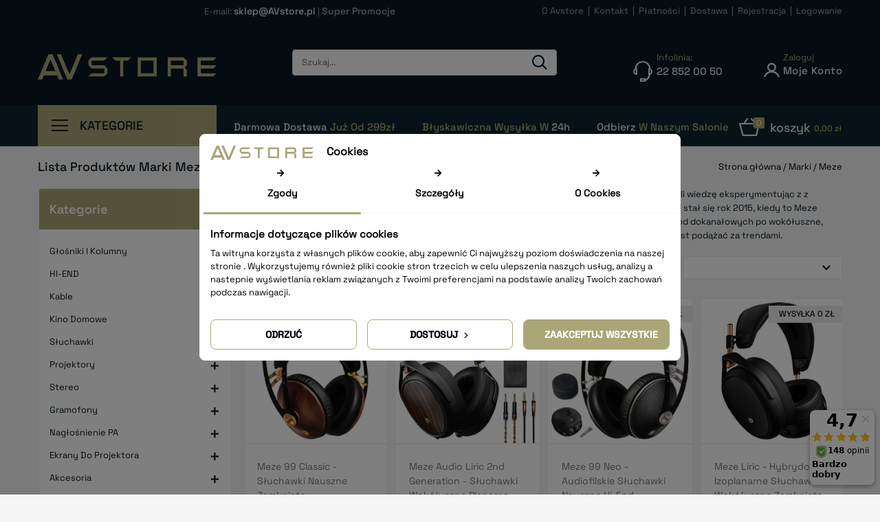

--- FILE ---
content_type: text/html; charset=utf-8
request_url: https://avstore.pl/producent/meze
body_size: 36650
content:
<!doctype html>
<html lang="pl">

  <head>
    
      
<meta charset="utf-8">


<!-- Global site tag (gtag.js) - Google Ads: 1026931280 -->
<script async src="https://www.googletagmanager.com/gtag/js?id=AW-1026931280"></script>
<script>
  window.dataLayer = window.dataLayer || [];
  function gtag(){dataLayer.push(arguments);}
  gtag('js', new Date());

  gtag('config', 'AW-1026931280');
</script>


<meta http-equiv="x-ua-compatible" content="ie=edge">



  <title>Meze</title>
<script data-keepinline="true">
    let x13eucookies_consents = [];
</script>

  <meta name="description" content="Firma Meze Audio została założona w 2011 roku w Baia Mare w Rumunii. Od początku istnienia zdobywali wiedzę eksperymentując z z różnego rodzaju materiałami i podzespołami w poszukiwaniu idealnego dźwięku. Przełomowy dla marki stał się rok 2015, kiedy to Meze wprowadziło kultowe już słuchawki 99 Classic. Obecnie Meze Audio oferuje słuchawki każdego typu, od dokanałowych po wokółuszne, które są w całości opracowywane od podstaw bez kompromisów, stawiając na najwyższą jakość zamiast podążać za trendami.">
  <meta name="keywords" content="Meze, Meze Audio, słuchawki, słuchawki wokółuszne, słuchawki nauszne, słuchawki przewodowe, słuchawki dokanałowe, 99 Classic, ADVAR, IEM, słuchawki profesjonalne, monitory douszne, monitory sceniczne, słuchawki zamknięte, drewniane słuchawki">
    <meta name="facebook-domain-verification" content="2dxmo6bm3eesut6pa71ebd1wffsfej" />
  
<link href='https://fonts.googleapis.com/css?family=Raleway:400,100,200,500,600,700,400italic&subset=latin,latin-ext' rel='stylesheet' type='text/css'>

<meta name="viewport" content="width=device-width, initial-scale=1">



<link rel="icon" type="image/vnd.microsoft.icon" href="/img/favicon.ico?1654003026">
<link rel="shortcut icon" type="image/x-icon" href="/img/favicon.ico?1654003026">

<!-- Templatemela added -->

<!-- <link href="https://fonts.googleapis.com/css?family=Poppins:100,200,300,400,500,600,700" rel="stylesheet">    -->



    <link rel="stylesheet" href="https://avstore.pl/modules/x13privacymanager/views/css/1.7/front.css" type="text/css" media="all">
  <link rel="stylesheet" href="https://avstore.pl/modules/x13popup/views/css/x13popup.css" type="text/css" media="all">
  <link rel="stylesheet" href="https://avstore.pl/themes/PRSADD261/assets/css/theme.css" type="text/css" media="all">
  <link rel="stylesheet" href="https://avstore.pl/modules/blockreassurance/views/css/front.css" type="text/css" media="all">
  <link rel="stylesheet" href="https://avstore.pl/modules/x13eucookies/views/css/front.css" type="text/css" media="all">
  <link rel="stylesheet" href="https://avstore.pl/modules/przelewy24/views/css/p24_blik.css" type="text/css" media="all">
  <link rel="stylesheet" href="https://avstore.pl/modules/przelewy24/views/css/przelewy24.css" type="text/css" media="all">
  <link rel="stylesheet" href="https://avstore.pl/modules/x13pricehistory/views/css/front.css" type="text/css" media="all">
  <link rel="stylesheet" href="https://avstore.pl/modules/ps_facetedsearch/views/dist/front.css" type="text/css" media="all">
  <link rel="stylesheet" href="https://avstore.pl/modules/x13privacymanager/views/css/front-shared.css" type="text/css" media="all">
  <link rel="stylesheet" href="https://avstore.pl/modules/psproductcountdown/views/css/front.css" type="text/css" media="all">
  <link rel="stylesheet" href="https://avstore.pl/modules/psproductcountdown/views/css/themes/1-simple.css" type="text/css" media="all">
  <link rel="stylesheet" href="https://avstore.pl/modules/codfee/views/css/codfee_1.6.css" type="text/css" media="all">
  <link rel="stylesheet" href="https://avstore.pl/themes/PRSADD261/modules/phfullsearch/views/css/phfullsearch17.css" type="text/css" media="all">
  <link rel="stylesheet" href="https://avstore.pl/modules/baproductscarousel/views/css/assets/owl.carousel.min.css" type="text/css" media="all">
  <link rel="stylesheet" href="https://avstore.pl/modules/baproductscarousel/views/css/assets/owl.theme.default.min.css" type="text/css" media="all">
  <link rel="stylesheet" href="https://avstore.pl/modules/baproductscarousel/views/css/baslider.css" type="text/css" media="all">
  <link rel="stylesheet" href="https://avstore.pl/modules/leaselinkpayment/views/css/front.css" type="text/css" media="all">
  <link rel="stylesheet" href="https://avstore.pl/modules/productcomments/views/css/productcomments.css" type="text/css" media="all">
  <link rel="stylesheet" href="https://avstore.pl/modules/vecvegamenu/views/css/front.css" type="text/css" media="all">
  <link rel="stylesheet" href="https://avstore.pl/modules/vecvegamenu/views/css/vecvegamenu_s_1.css" type="text/css" media="all">
  <link rel="stylesheet" href="https://avstore.pl/js/jquery/ui/themes/base/minified/jquery-ui.min.css" type="text/css" media="all">
  <link rel="stylesheet" href="https://avstore.pl/js/jquery/ui/themes/base/minified/jquery.ui.theme.min.css" type="text/css" media="all">
  <link rel="stylesheet" href="https://avstore.pl/modules/tm_imageslider/views/css/flexslider.css" type="text/css" media="all">
  <link rel="stylesheet" href="https://avstore.pl/themes/PRSADD261/modules/x13opcjewysylki/css/x13opcjewysylki_1_7.css" type="text/css" media="all">
  <link rel="stylesheet" href="https://avstore.pl/themes/PRSADD261/assets/css/custom.css" type="text/css" media="all">




  

  <script type="text/javascript">
        var defaultAgreements = [];
        var phsearch = {"ph_search_action":"https:\/\/avstore.pl\/module\/phfullsearch\/phsearch","ph_search_link":"https:\/\/avstore.pl\/module\/phfullsearch\/phsearch","ph_search_controller":"phsearch","orderby":"position","orderway":"desc","blocksearch_type":"top","id_lang":1,"url_rewriting":"https:\/\/avstore.pl\/module\/phfullsearch\/phsearch","use_autocomplete":1,"minwordlen":2,"l_products":"Produkty","l_categories":"Kategorie","l_no_results_found":"Brak wynik\u00f3w","l_more_results":"Poka\u017c wi\u0119cej","ENT_QUOTES":3,"search_ssl":true,"self":"\/usr\/home\/dsssystems\/domains\/avstore.pl\/public_html\/modules\/phfullsearch"};
        var prestashop = {"cart":{"products":[],"totals":{"total":{"type":"total","label":"Razem","amount":0,"value":"0,00\u00a0z\u0142"},"total_including_tax":{"type":"total","label":"Suma (brutto)","amount":0,"value":"0,00\u00a0z\u0142"},"total_excluding_tax":{"type":"total","label":"Suma (netto)","amount":0,"value":"0,00\u00a0z\u0142"}},"subtotals":{"products":{"type":"products","label":"Produkty","amount":0,"value":"0,00\u00a0z\u0142"},"discounts":null,"shipping":{"type":"shipping","label":"Wysy\u0142ka","amount":0,"value":"Za darmo!"},"tax":{"type":"tax","label":"VAT (wliczony)","amount":0,"value":"0,00\u00a0z\u0142"}},"products_count":0,"summary_string":"0 sztuk","vouchers":{"allowed":1,"added":[]},"discounts":[],"minimalPurchase":0,"minimalPurchaseRequired":""},"currency":{"name":"Z\u0142oty polski","iso_code":"PLN","iso_code_num":"985","sign":"z\u0142"},"customer":{"lastname":"","firstname":"","email":"","birthday":"0000-00-00","newsletter":"0","newsletter_date_add":"0000-00-00 00:00:00","optin":"0","website":null,"company":null,"siret":null,"ape":null,"is_logged":false,"gender":{"type":null,"name":null},"addresses":[]},"language":{"name":"Polski (Polish)","iso_code":"pl","locale":"pl-PL","language_code":"pl","is_rtl":"0","date_format_lite":"Y-m-d","date_format_full":"Y-m-d H:i:s","id":1},"page":{"title":"","canonical":null,"meta":{"title":"Meze","description":"Firma Meze Audio zosta\u0142a za\u0142o\u017cona w 2011 roku w Baia Mare w Rumunii. Od pocz\u0105tku istnienia zdobywali wiedz\u0119 eksperymentuj\u0105c z z r\u00f3\u017cnego rodzaju materia\u0142ami i podzespo\u0142ami w poszukiwaniu idealnego d\u017awi\u0119ku. Prze\u0142omowy dla marki sta\u0142 si\u0119 rok 2015, kiedy to Meze wprowadzi\u0142o kultowe ju\u017c s\u0142uchawki 99 Classic. Obecnie Meze Audio oferuje s\u0142uchawki ka\u017cdego typu, od dokana\u0142owych po wok\u00f3\u0142uszne, kt\u00f3re s\u0105 w ca\u0142o\u015bci opracowywane od podstaw bez kompromis\u00f3w, stawiaj\u0105c na najwy\u017csz\u0105 jako\u015b\u0107 zamiast pod\u0105\u017ca\u0107 za trendami.","keywords":"Meze, Meze Audio, s\u0142uchawki, s\u0142uchawki wok\u00f3\u0142uszne, s\u0142uchawki nauszne, s\u0142uchawki przewodowe, s\u0142uchawki dokana\u0142owe, 99 Classic, ADVAR, IEM, s\u0142uchawki profesjonalne, monitory douszne, monitory sceniczne, s\u0142uchawki zamkni\u0119te, drewniane s\u0142uchawki","robots":"index"},"page_name":"manufacturer","body_classes":{"lang-pl":true,"lang-rtl":false,"country-PL":true,"currency-PLN":true,"layout-left-column":true,"page-manufacturer":true,"tax-display-disabled":true},"admin_notifications":[]},"shop":{"name":"www.AVstore.pl","logo":"\/img\/avstorepl-logo-1653578821.jpg","stores_icon":"\/img\/logo_stores.png","favicon":"\/img\/favicon.ico"},"urls":{"base_url":"https:\/\/avstore.pl\/","current_url":"https:\/\/avstore.pl\/producent\/meze","shop_domain_url":"https:\/\/avstore.pl","img_ps_url":"https:\/\/avstore.pl\/img\/","img_cat_url":"https:\/\/avstore.pl\/img\/c\/","img_lang_url":"https:\/\/avstore.pl\/img\/l\/","img_prod_url":"https:\/\/avstore.pl\/img\/p\/","img_manu_url":"https:\/\/avstore.pl\/img\/m\/","img_sup_url":"https:\/\/avstore.pl\/img\/su\/","img_ship_url":"https:\/\/avstore.pl\/img\/s\/","img_store_url":"https:\/\/avstore.pl\/img\/st\/","img_col_url":"https:\/\/avstore.pl\/img\/co\/","img_url":"https:\/\/avstore.pl\/themes\/PRSADD261\/assets\/img\/","css_url":"https:\/\/avstore.pl\/themes\/PRSADD261\/assets\/css\/","js_url":"https:\/\/avstore.pl\/themes\/PRSADD261\/assets\/js\/","pic_url":"https:\/\/avstore.pl\/upload\/","pages":{"address":"https:\/\/avstore.pl\/adres","addresses":"https:\/\/avstore.pl\/adresy","authentication":"https:\/\/avstore.pl\/logowanie","cart":"https:\/\/avstore.pl\/koszyk","category":"https:\/\/avstore.pl\/index.php?controller=category","cms":"https:\/\/avstore.pl\/index.php?controller=cms","contact":"https:\/\/avstore.pl\/kontakt","discount":"https:\/\/avstore.pl\/rabaty","guest_tracking":"https:\/\/avstore.pl\/sledzenie-zamowien-gosci","history":"https:\/\/avstore.pl\/historia-zamowien","identity":"https:\/\/avstore.pl\/dane-osobiste","index":"https:\/\/avstore.pl\/","my_account":"https:\/\/avstore.pl\/moje-konto","order_confirmation":"https:\/\/avstore.pl\/potwierdzenie-zamowienia","order_detail":"https:\/\/avstore.pl\/index.php?controller=order-detail","order_follow":"https:\/\/avstore.pl\/sledzenie-zamowienia","order":"https:\/\/avstore.pl\/zamowienie","order_return":"https:\/\/avstore.pl\/index.php?controller=order-return","order_slip":"https:\/\/avstore.pl\/potwierdzenie-zwrotu","pagenotfound":"https:\/\/avstore.pl\/nie-znaleziono-strony","password":"https:\/\/avstore.pl\/odzyskiwanie-hasla","pdf_invoice":"https:\/\/avstore.pl\/index.php?controller=pdf-invoice","pdf_order_return":"https:\/\/avstore.pl\/index.php?controller=pdf-order-return","pdf_order_slip":"https:\/\/avstore.pl\/index.php?controller=pdf-order-slip","prices_drop":"https:\/\/avstore.pl\/promocje","product":"https:\/\/avstore.pl\/index.php?controller=product","search":"https:\/\/avstore.pl\/szukaj","sitemap":"https:\/\/avstore.pl\/Mapa strony","stores":"https:\/\/avstore.pl\/nasze-sklepy","supplier":"https:\/\/avstore.pl\/dostawcy","register":"https:\/\/avstore.pl\/logowanie?create_account=1","order_login":"https:\/\/avstore.pl\/zamowienie?login=1"},"alternative_langs":{"pl":"https:\/\/avstore.pl\/producent\/meze"},"theme_assets":"\/themes\/PRSADD261\/assets\/","actions":{"logout":"https:\/\/avstore.pl\/?mylogout="},"no_picture_image":{"bySize":{"hsma_default":{"url":"https:\/\/avstore.pl\/img\/p\/pl-default-hsma_default.jpg","width":45,"height":45},"cart_default":{"url":"https:\/\/avstore.pl\/img\/p\/pl-default-cart_default.jpg","width":80,"height":85},"small_default":{"url":"https:\/\/avstore.pl\/img\/p\/pl-default-small_default.jpg","width":98,"height":104},"side_default":{"url":"https:\/\/avstore.pl\/img\/p\/pl-default-side_default.jpg","width":159,"height":170},"kategoria-4kol":{"url":"https:\/\/avstore.pl\/img\/p\/pl-default-kategoria-4kol.jpg","width":213,"height":213},"home_default":{"url":"https:\/\/avstore.pl\/img\/p\/pl-default-home_default.jpg","width":250,"height":250},"special_default":{"url":"https:\/\/avstore.pl\/img\/p\/pl-default-special_default.jpg","width":280,"height":298},"medium_default":{"url":"https:\/\/avstore.pl\/img\/p\/pl-default-medium_default.jpg","width":452,"height":481},"large_default":{"url":"https:\/\/avstore.pl\/img\/p\/pl-default-large_default.jpg","width":939,"height":1000}},"small":{"url":"https:\/\/avstore.pl\/img\/p\/pl-default-hsma_default.jpg","width":45,"height":45},"medium":{"url":"https:\/\/avstore.pl\/img\/p\/pl-default-kategoria-4kol.jpg","width":213,"height":213},"large":{"url":"https:\/\/avstore.pl\/img\/p\/pl-default-large_default.jpg","width":939,"height":1000},"legend":""}},"configuration":{"display_taxes_label":false,"display_prices_tax_incl":true,"is_catalog":false,"show_prices":true,"opt_in":{"partner":false},"quantity_discount":{"type":"discount","label":"Rabat"},"voucher_enabled":1,"return_enabled":0},"field_required":[],"breadcrumb":{"links":[{"title":"Strona g\u0142\u00f3wna","url":"https:\/\/avstore.pl\/"},{"title":"Marki","url":"https:\/\/avstore.pl\/producenci"},{"title":"Meze","url":"https:\/\/avstore.pl\/producent\/meze"}],"count":3},"link":{"protocol_link":"https:\/\/","protocol_content":"https:\/\/"},"time":1768653777,"static_token":"4118626b93e2ce2f2f907a94158dfcb7","token":"e1c929eafcc7eed219917b05e13dc1f1"};
        var psemailsubscription_subscription = "https:\/\/avstore.pl\/module\/ps_emailsubscription\/subscription";
        var pshow_loaded_module_pshowconversion = "PShow Conversion";
        var psr_icon_color = "#F19D76";
        var x13LangId = 1;
        var x13webp_ajax_convert_url = "https:\/\/avstore.pl\/module\/x13webp\/ajax?ajax=1&convertImages=1";
      </script>



      <!-- PShowConversion -->
    <script>
        window.dataLayer = window.dataLayer || [];

        function gtag() {
            window.dataLayer.push(arguments);
        }

        window.pshow_ga4TrackingId = 'G-H0EC3EY482';
        window.pshow_gadsTrackingId = 'AW-1026931280';
        window.pshow_goptimizeTrackingId = '';
        window.pshow_gtmTrackingId = 'GTM-5GDL68F';

                const trackingAdsConversionId = 'AW-1026931280';
        const trackingAdsConversionLabel = 'Zakup';
        
        const userId = '';
        const debugMode = 0;
        const campaign = [];
        const emailHash = '';
    </script>
    
                <script
                src="https://www.googletagmanager.com/gtag/js?id=G-H0EC3EY482"
                async
        ></script>
        <script>
            

            gtag('js', new Date());

            let conf = {};
            if (typeof userId !== 'undefined' && userId) {
                conf.user_id = userId;
            }
            if (window.pshow_goptimizeTrackingId) {
                conf.optimize_id = window.pshow_goptimizeTrackingId;
            }
            if (typeof debugMode !== 'undefined' && debugMode) {
                conf.debug_mode = true;
            }

            if (emailHash) {
                gtag('set', 'user_data', {
                    "sha256_email_address": emailHash
                });
            }

            if (window.pshow_ga4TrackingId) {
                gtag('config', window.pshow_ga4TrackingId);
            }

            if (window.pshow_gadsTrackingId) {
                gtag(
                    'config',
                    window.pshow_gadsTrackingId,
                    {'allow_enhanced_conversions': true}
                );
            }

            if (window.pshow_ga4TrackingId) {
                gtag('get', window.pshow_ga4TrackingId, 'client_id', (clientId) => {
                    const expireInDays = 3;
                    let date = new Date();
                    date.setTime(date.getTime() + (expireInDays * 24 * 60 * 60 * 1000));
                    document.cookie = "pshowgacid=" + clientId + "; expires=" + date.toUTCString() + "; path=/";
                })

                gtag('get', window.pshow_ga4TrackingId, 'session_id', (sessionId) => {
                    const expireInDays = 3;
                    let date = new Date();
                    date.setTime(date.getTime() + (expireInDays * 24 * 60 * 60 * 1000));
                    document.cookie = "pshowgasid=" + sessionId + "; expires=" + date.toUTCString() + "; path=/";
                })
            }

            
        </script>
        
    
                
        <script>(function (w, d, s, l, i) {
                w[l] = w[l] || [];
                w[l].push({'gtm.start': new Date().getTime(), event: 'gtm.js'});
                var f = d.getElementsByTagName(s)[0];
                var j = d.createElement(s), dl = l != 'dataLayer' ? '&l=' + l : '';
                j.async = true;
                j.src = 'https://www.googletagmanager.com/gtm.js?id=' + i + dl;
                f.parentNode.insertBefore(j, f);
            })(window, document, 'script', 'dataLayer', 'GTM-5GDL68F');</script>
    
                <script>

        window.addEventListener('DOMContentLoaded', () => {

            let waitingForPShowConversionLib = setInterval(() => {

                if (typeof PShowConversionJS === 'undefined' ||
                    typeof PShowConversionJS.dataLayer === 'undefined' ||
                    typeof PShowConversionJS.dataLayer.initMeasuring === 'undefined') {
                    return;
                }
                clearInterval(waitingForPShowConversionLib);

                PShowConversionJS.dataLayer.active = 1;
                PShowConversionJS.dataLayer.eventNamePrefix = '';
                PShowConversionJS.dataLayer.debug = 0;
                PShowConversionJS.dataLayer.ps_products_per_page = 12;
                PShowConversionJS.dataLayer.controller = 'manufacturer';

                
                PShowConversionJS.dataLayer.initMeasuring();

            }, 100);

        });

    </script>
    <!-- End of PShowConversion -->

<script>
                var jprestaUpdateCartDirectly = 1;
                var jprestaUseCreativeElements = 0;
                </script><script>
pcRunDynamicModulesJs = function() {
// Autoconf - 2024-08-06T11:50:42+00:00
// ps_shoppingcart
// Cart is refreshed from HTML to be faster
// x13privacymanager
var $x13PMCookieBar = $('#x13pmcookiebar');
var $x13PMAcceptBtn = $('#x13pmcookiebar-acceptation');
var $x13PMRejectBtn = $('#x13pmcookiebar-rejection');
var ajaxUrl = $x13PMCookieBar.data('ajax');
var token = $x13PMCookieBar.data('token');

$x13PMAcceptBtn.on('click', function (e) {
    e.preventDefault();
    if (typeof x13PMAfterCookieAcceptation === 'function') {
        x13PMAfterCookieAcceptation();
        $(document).trigger('x13PMAfterCookieAcceptation');
    }
    $.post(ajaxUrl, {
        'ajax': 1
        , 'token': token
        , 'acceptation': 1
    }, function (data) {
        if (!data.hasError) {
            $x13PMCookieBar.fadeOut();
        }
    }, 'json');
});

$x13PMRejectBtn.on('click', function (e) {
    e.preventDefault();
    var $a = $(this);
    if (typeof x13PMAfterCookieRejection === 'function') {
        x13PMAfterCookieRejection();
        $(document).trigger('x13PMAfterCookieRejection');
    }

    $.post(ajaxUrl, {
        'ajax': 1
        , 'token': token
        , 'acceptation': 0
    }, function (data) {
        if (!data.hasError) {
            $x13PMCookieBar.fadeOut();
            window.location.href = $a.prop('href');
        }
    }, 'json');
});
// productcomments
if ($.fn.rating) $('input.star').rating();
if ($.fn.rating) $('.auto-submit-star').rating();
if ($.fn.fancybox) $('.open-comment-form').fancybox({'hideOnContentClick': false});
// ets_crosssell
if (typeof ets_crosssell_slide === 'function') {
    ets_crosssell_slide(!1);
}
};</script><style>
  .x13eucookies__backdrop,
  .x13eucookies-mask::after {
    background: rgba(0,0,0,0.5);
  }

      .x13eucookies__backdrop {
      pointer-events: none;
    }

    .x13eucookies__backdrop > * {
      pointer-events: auto;
    }
  
      .x13eucookies__box:not(.x13eucookies__box--cloud-full),
    .x13eucookies__btn,
    .x13eucookies__cloud {
    border-radius: 8px !important;
    }
  
  .x13eucookies__btn--accept-all {
  color: #ffffff;
  background-color: #aba677;
  border: 1px solid #aba677;
  }

  .x13eucookies__btn--accept-all svg * {
  fill: #ffffff;
  }

  .x13eucookies__btn--accept-all:active,
  .x13eucookies__btn--accept-all:hover {
  color: #ffffff;
  background-color: #aba677;
  border: 1px solid #aba677;
  }

  .x13eucookies__btn--accept-all:active svg *,
  .x13eucookies__btn--accept-all:hover svg * {
  fill: #ffffff;
  }

  .x13eucookies__btn--accept-selected {
  color: #000000;
  background-color: #ffffff;
  border: 1px solid #aba677;
  }

  .x13eucookies__btn--accept-selected svg * {
  fill: #000000;
  }

  .x13eucookies__btn--accept-selected:active,
  .x13eucookies__btn--accept-selected:hover {
  color: #ffffff;
  background-color: #aba677;
  border: 1px solid #aba677;
  }

  .x13eucookies__btn--accept-selected:active svg *,
  .x13eucookies__btn--accept-selected:hover svg * {
  fill: #ffffff;
  }

  .x13eucookies__btn--deny,
  .x13eucookies__btn--settings {
  color: #000000;
  background-color: #ffffff;
  border: 1px solid #aba677;
  }

  .x13eucookies__btn--deny svg *,
  .x13eucookies__btn--settings svg * {
  fill: #000000;
  }

  .x13eucookies__btn--deny:active,
  .x13eucookies__btn--settings:active,
  .x13eucookies__btn--deny:hover,
  .x13eucookies__btn--settings:hover {
  color: #ffffff;
  background-color: #aba677;
  border: 1px solid #aba677;
  }

  .x13eucookies__btn--deny:active svg *,
  .x13eucookies__btn--settings:active svg *,
  .x13eucookies__btn--deny:hover svg *,
  .x13eucookies__btn--settings:hover svg * {
  fill: #ffffff;
  }

  .x13eucookies__description,
  .x13eucookies__description p,
  .x13eucookies__description .x13eucookies__link,
  .x13eucookies__table,
  .x13eucookies__table * {
  line-height: 1.5em;
  font-size: 13px !important;
  }

  .x13eucookies__nav-link.active {
    border-bottom-color: #aba677 !important;
  }

      .x13eucookies__toggle-item {
    background-color: #b3c7cd;
    border: 1px solid #b3c7cd;
    }

    .x13eucookies__toggle-item .x13eucookies__check,
    .x13eucookies__toggle input:checked+.x13eucookies__toggle-item .x13eucookies__check {
    background-color: #fff;
    }

    .x13eucookies__toggle-item .x13eucookies__check svg *,
    .x13eucookies__toggle input:checked+.x13eucookies__toggle-item .x13eucookies__check svg * {
    fill: #000;
    }

    .x13eucookies__toggle input:checked+.x13eucookies__toggle-item {
    background-color: #000000;
    border: 1px solid #000000;
    }
  
  
  
</style>

<script>
  const X13EUCOOKIES_RELOAD_PAGE = 0;
  const X13EUCOOKIES_PROPERTY_NAME = "_x13eucookie";
  const X13EUCOOKIES_AJAX_URL = "https://avstore.pl/module/x13eucookies/ajax";
  const X13EUCOOKIES_DAYS_EXPIRES = 365;
  const X13EUCOOKIES_LAYOUT = "box";
  const X13EUCOOKIES_SHOW_EFFECT = 'slide';
  const X13EUCOOKIES_BLOCK_IFRAMES = 0;
  const X13EUCOOKIES_MARKETING_COOKIES_ID = 3;
</script><style type="text/css">
            #product .pspc-wrp.pspc_displayProductPriceBlock {
        display: none !important;
    }
    #product .ajax_block_product .pspc-wrp.pspc_displayProductPriceBlock,
    #product .product_list .pspc-wrp.pspc_displayProductPriceBlock,
    #product #product_list .pspc-wrp.pspc_displayProductPriceBlock,
    #product .product-miniature .pspc-wrp.pspc_displayProductPriceBlock {
        display: block !important;
    }
    
    </style>

<script type="text/javascript">
    var pspc_labels = ['days', 'hours', 'minutes', 'seconds'];
    var pspc_labels_lang = {
        'days': 'dn. ',
        'hours': 'godz.',
        'minutes': 'min.',
        'seconds': 'sek.'
    };
    var pspc_labels_lang_1 = {
        'days': 'dn. ',
        'hours': 'godz.',
        'minutes': 'min.',
        'seconds': 'sek.'
    };
    var pspc_offer_txt = "Oferta kończy się:";
    var pspc_theme = "1-simple";
    var pspc_psv = 1.7;
    var pspc_hide_after_end = 1;
    var pspc_hide_expired = 1;
    var pspc_highlight = "seconds";
    var pspc_position_product = "no";
    var pspc_position_list = "over_img";
    var pspc_adjust_positions = 1;
    var pspc_token = "4118626b93e2ce2f2f907a94158dfcb7";
</script>                            <link rel="alternate" href="https://avstore.pl/producent/meze"
                  hreflang="pl-pl"/>
                                    <link rel="canonical" href="https://avstore.pl/producent/meze"/>
                                    <link rel="alternate" href="https://avstore.pl/producent/meze" hreflang="x-default"/>
            
    <script>
        var prefix = '';
        var sufix = '';

        function getURLParameter(url, name) {
            return (RegExp(name + '=' + '(.+?)(&|$)').exec(url) || [, null])[1];
        }

        !function (f, b, e, v, n, t, s) {
            if (f.fbq) return;
            n = f.fbq = function () {
                n.callMethod ?
                    n.callMethod.apply(n, arguments) : n.queue.push(arguments)
            };
            if (!f._fbq) f._fbq = n;
            n.push = n;
            n.loaded = !0;
            n.version = '2.0';
            n.queue = [];
            t = b.createElement(e);
            t.async = !0;
            t.src = v;
            s = b.getElementsByTagName(e)[0];
            s.parentNode.insertBefore(t, s)
        }(window,
            document, 'script', 'https://connect.facebook.net/en_US/fbevents.js');
        
                fbq('init', '2021709358105758');
        
                fbq('track', "PageView");
        
                        
        
                        
                                                
        
                        
                                
        function reinitaddtocart() {
                                            }

        document.addEventListener("DOMContentLoaded", function (event) {
            reinitaddtocart();
        });
        
        
    </script>

<script>
                 var id_customer_ba = '0';
                 var rtl = '0';
                </script><style type="text/css" media="screen">
			.fadeOut_1 > .owl-nav > .owl-prev, 
		.fadeOut_1 > .owl-nav > .owl-next {
			background: #FFFFFF !important;
			color: #000000 !important;
			font-size: 18px;
			margin-top: -30px;
			position: absolute;
			top: 42%;
			text-align: center;
			line-height: 39px;
			border:1px solid #fff;
			width: 40px;
			height: 40px;
		}
		.template_slide .fadeOut_1_title .page-title-categoryslider{
			color: #FF5E00;
		}
		.template_slide .fadeOut_1_title .page-title-categoryslider:after{
			background-color: #FF5E00;
		}
		.fadeOut_1 .owl-nav .owl-prev:hover, 
		.fadeOut_1 .owl-nav .owl-next:hover {
			background: #FF5E00 !important;
		}
			</style><!-- PD Adwords Conversion Sale Pro - Global site tag (gtag.js) - Google AdWords -->
<script async src="https://www.googletagmanager.com/gtag/js?id=1026931280"></script>
<script type="text/javascript" data-keepinline="true">

	window.dataLayer = window.dataLayer || [];
	function gtag(){dataLayer.push(arguments);}
	gtag('js', new Date());
	gtag('config', '1026931280', {'send_page_view': false} );

</script>


<script>
    var x13pricehistory_ajax_url = 'https://avstore.pl/module/x13pricehistory/ajax';
    var x13pricehistory_ajax_token = '4118626b93e2ce2f2f907a94158dfcb7';
</script>


	<script>(function (w, d, s, i, dl){w._ceneo = w._ceneo || function () {
            w._ceneo.e = w._ceneo.e || []; w._ceneo.e.push(arguments); };
			w._ceneo.e = w._ceneo.e || [];
			dl = dl === undefined ? "dataLayer" : dl;
			const f = d.getElementsByTagName(s)[0], j = d.createElement(s);
			j.defer = true;
			j.src = "https://ssl.ceneo.pl/ct/v5/script.js?accountGuid=" + i +
				"&t=" + Date.now() + (dl ? "&dl=" + dl : '');
			f.parentNode.insertBefore(j, f);
	})(window, document, "script", "234f642b-9a8c-4fcd-a032-c6e9eebd4000");
	</script>






<!-- Global site tag (gtag.js) - Google Analytics -->
<script async src="https://www.googletagmanager.com/gtag/js?id=G-H0EC3EY482"></script>
<script>
  window.dataLayer = window.dataLayer || [];
  function gtag(){dataLayer.push(arguments);}
  gtag('js', new Date());

  gtag('config', 'G-H0EC3EY482');

  if(typeof consentsDefaultSohoshop != 'undefined'){
    gtag('consent', 'default', JSON.parse(consentsDefaultSohoshop));
  }

  if(typeof consentsSohoshop != 'undefined'){
    gtag('consent', 'update', JSON.parse(consentsSohoshop));
  }
</script> 
    
  </head>

  <body id="manufacturer" class="lang-pl country-pl currency-pln layout-left-column page-manufacturer tax-display-disabled"><noscript><iframe src="https://www.googletagmanager.com/ns.html?id=GTM-5GDL68F" height="0" width="0" style="display:none;visibility:hidden"></iframe></noscript>
    
    
    
	<!-- Google Tag Manager (noscript) --><noscript><iframe src="https://www.googletagmanager.com/ns.html?id=GTM-5GDL68F"height="0" width="0" style="display:none;visibility:hidden"></iframe></noscript><!-- End Google Tag Manager (noscript) -->
    <main id="page">
      
              

      <header id="header">
        
          

  <div class="header-banner">
    
  </div>




<nav class="header-nav">
	
        
		<div class="hidden-md-down">
			<div class="container">
			<div class="left-nav">
				<div id="tmcms1block">
  <p><span class="shop-phone"><a href="mailto:sklep@AVstore.pl" title="Contact our expert support team!"> E-mail: <span style="color: #e3e3e3;"><strong>sklep@AVstore.pl</strong> </span></a> | <a href="/super-promo"><span><strong>Super Promocje </strong></span></a></span></p>
</div>

			</div>
			
			<div class="right-nav">
				
<div id="tmcms3_block">
		<p class="tm-nav-links"><span><a href="/o-nas"><span>O Avstore</span></a>  |  <a href="/kontakt"><span>Kontakt </span></a> |  <a href="/platnosci"><span>Płatności</span></a>  |  <a href="/dostawa"><span>Dostawa</span></a>  |  <a class="login" href="/logowanie?create_account=1" rel="nofollow" title="Rejestracja"><span>Rejestracja  |  </span></a><a class="login" href="/moje-konto" rel="nofollow" title="Logowanie"><span>Logowanie</span></a></span></p>
</div>

			</div>
		</div>
		</div>
		
			<div class="hidden-lg-up text-xs-center mobile">
				<div class="container">
				<div class="top-logo" id="_mobile_logo"></div>
				
  	</div>
			
  		<div class="innerhead">
  			<div class="container">
				<div class="text-xs-left mobile hidden-lg-up mobile-menu">
				  	<div class="container menu-container">
					    <div class="menu-icon">
					     	<div class="cat-title"> 
					     		<i class="material-icons menu-open">&#xE5D2;</i>
					    	</div>
					  	</div>
					</div>
	  			</div>
				<div class="pull-xs-right" id="_mobile_cart"></div>
				<div class="pull-xs-right" id="_mobile_user_info"></div>
				<div class="clearfix"></div>
			</div>
		</div>
		</div>
        <div>
	
</nav>



	<div class="header-top">
		<div class="container header_sub">
		
					<div class="header_logo hidden-md-down" id="_desktop_logo">
											<a href="https://avstore.pl/">
	                  		<img class="logo img-responsive" src="/img/avstorepl-logo-1653578821.jpg" alt="www.AVstore.pl" width="260" height="37">
	                	</a>
            							</div>

						

			<div id="dyn696b83ec8a9e0" class="dynhook pc_displayTop_15" data-module="15" data-hook="displayTop" data-hooktype="w" data-hookargs=""><div class="loadingempty"></div><div id="_desktop_user_info">
	<div class="tm_userinfotitle">
    <i class="avicon-customer"></i>
    <div>
            <div class="user_signin">Zaloguj</div>
            <div class="user_account">Moje konto</div>
    </div>
  </div>
   
  <ul class="user-info">
          <a
        href="https://avstore.pl/moje-konto"
        title="Zaloguj się do swojego konta klienta"
        rel="nofollow"
      >
        <i class="material-icons">&#xE7FF;</i>
        <span class="hidden-md-down">Zaloguj</span>
      </a>
       
  </div></div><div id="tmnav1cmsblock">
	<div class="container">
  <p><a class="infolinia" href="tel:22 852 00 50"><i class="avicon-headphone"></i> <span>Infolinia: <br /><strong>22 852 00 50</strong></span></a></p>
</div>
</div>
<div id="search_block_top" class="phsearch col-sm-6 clearfix cat_off">
	<div class="wrap_search_widget clearfix">
		<form method="get" action="https://avstore.pl/module/phfullsearch/phsearch" autocomplete="off" id="searchbox">
							<input type="hidden" name="controller" value="phsearch" />
				<input type="hidden" name="module" value="phfullsearch" />
				<input type="hidden" name="fc" value="module" />
						<input type="hidden" name="orderby" value="position" />
			<input type="hidden" name="orderway" value="desc" />
			<input type="hidden" name="p" value="1" />
			<input class="search_query form-control ac_input" type="text" id="search_query_top" name="search_query" value="" data-autocomplete-mode="1" data-autocomplete="https://avstore.pl/module/phfullsearch/phsearch" data-lang="1" data-product="Produkty" data-category="Kategorie" data-minwordlen="2" data-no-results-found="Brak wyników"  data-more-results="Pokaż więcej" placeholder="Szukaj..." data-position='{"my": "left top", "at": "left bottom"}' />
			<button type="submit" class="button btn btn-default button-search">
				<i class="avicon-search"></i>
				<span class="hidden-xl-down">Szukaj</span>
			</button>		
		</form>
		<div id="search_popup"></div>
	</div>
</div>
	
				<div id="mobile_top_menu_wrapper" class="row hidden-lg-up">
			      <div class="mobile-menu-inner">
			        <div class="menu-icon">
			       <div class="cat-title title2">   <i class="material-icons menu-close">&#xE5CD;</i>    </div>
			        </div>
						<div class="js-top-menu mobile" id="_mobile_vegamenu"></div>
						<div id="_mobile_currency_selector"></div>
						<div id="_mobile_language_selector"></div>
						<div id="_mobile_contact_link"></div>
					</div>
				</div>
			</div>
	
		     	</div>
</div>
<div class="headernavfull">
	<div class="container">
  <div id="_desktop_vegamenu" class="vec-menu-content">
<div class="vec-menu-vertical">
	<h3 class="title_vertical hidden-md-down"><i class="avicon-menu"></i><span>Kategorie</span></h3>
	<ul class="menu-content"> 
			 			
				<li class=" menu-item menu-item14  hasChild ">
					
						<a href="#" >
						
												<span>Producenci</span>
												 <i class="hidden-md-down avicon-long-arrow"></i>					</a>
																	
						<span class="icon-drop-mobile"><i class="avicon-plus add"></i><i class="avicon-minus remove"></i></span>						<div class="vec-sub-menu menu-dropdown manufacturers-submenu" data-width="1000px">
						
						<div class="vec-sub-inner">
																			<div class="vec-menu-row row ">
																											<div class="vec-menu-col col-xs-6 col-sm-2  ">
																																		<ul class="ul-column ">
																									<li class="submenu-item ">
																													<a href="https://avstore.pl/producent/melodika"><img src="https://avstore.pl/img/m/7.jpg" alt="" /></a>
																											</li>
																									<li class="submenu-item ">
																													<a href="https://avstore.pl/producent/klipsch"><img src="https://avstore.pl/img/m/14.jpg" alt="" /></a>
																											</li>
																									<li class="submenu-item ">
																													<a href="https://avstore.pl/producent/acoustic-energy"><img src="https://avstore.pl/img/m/60.jpg" alt="" /></a>
																											</li>
																									<li class="submenu-item ">
																													<a href="https://avstore.pl/producent/cambridge-audio"><img src="https://avstore.pl/img/m/2.jpg" alt="" /></a>
																											</li>
																									<li class="submenu-item ">
																													<a href="https://avstore.pl/producent/monitor-audio"><img src="https://avstore.pl/img/m/3.jpg" alt="" /></a>
																											</li>
																									<li class="submenu-item ">
																													<a href="https://avstore.pl/producent/epson"><img src="https://avstore.pl/img/m/115.jpg" alt="" /></a>
																											</li>
																									<li class="submenu-item ">
																													<a href="https://avstore.pl/producent/magnat"><img src="https://avstore.pl/img/m/166.jpg" alt="" /></a>
																											</li>
																									<li class="submenu-item ">
																													<a href="https://avstore.pl/producent/paradigm"><img src="https://avstore.pl/img/m/96.jpg" alt="" /></a>
																											</li>
																									<li class="submenu-item ">
																													<a href="https://avstore.pl/producent/tellurium-q"><img src="https://avstore.pl/img/m/159.jpg" alt="" /></a>
																											</li>
																									<li class="submenu-item ">
																													<a href="https://avstore.pl/producent/anthem"><img src="https://avstore.pl/img/m/79.jpg" alt="" /></a>
																											</li>
																									<li class="submenu-item ">
																													<a href="https://avstore.pl/producent/arcam"><img src="https://avstore.pl/img/m/143.jpg" alt="" /></a>
																											</li>
																									<li class="submenu-item ">
																													<a href="https://avstore.pl/producent/yamaha"><img src="https://avstore.pl/img/m/18.jpg" alt="" /></a>
																											</li>
																									<li class="submenu-item ">
																													<a href="https://avstore.pl/producent/wharfedale"><img src="https://avstore.pl/img/m/135.jpg" alt="" /></a>
																											</li>
																									<li class="submenu-item ">
																													<a href="https://avstore.pl/producent/onkyo"><img src="https://avstore.pl/img/m/6.jpg" alt="" /></a>
																											</li>
																									<li class="submenu-item ">
																													<a href="https://avstore.pl/producent/qed"><img src="https://avstore.pl/img/m/85.jpg" alt="" /></a>
																											</li>
																									<li class="submenu-item ">
																													<a href="https://avstore.pl/producent/jvc"><img src="https://avstore.pl/img/m/20.jpg" alt="" /></a>
																											</li>
																									<li class="submenu-item ">
																													<a href="https://avstore.pl/producent/pro-ject"><img src="https://avstore.pl/img/m/119.jpg" alt="" /></a>
																											</li>
																									<li class="submenu-item ">
																													<a href="https://avstore.pl/producent/chord"><img src="https://avstore.pl/img/m/70.jpg" alt="" /></a>
																											</li>
																									<li class="submenu-item ">
																													<a href="https://avstore.pl/producent/svs"><img src="https://avstore.pl/img/m/111.jpg" alt="" /></a>
																											</li>
																									<li class="submenu-item ">
																													<a href="https://avstore.pl/producent/ifi-audio"><img src="https://avstore.pl/img/m/126.jpg" alt="" /></a>
																											</li>
																									<li class="submenu-item ">
																													<a href="https://avstore.pl/producent/goldring"><img src="https://avstore.pl/img/m/76.jpg" alt="" /></a>
																											</li>
																								</ul>
																					</div>
																			<div class="vec-menu-col col-xs-6 col-sm-2 nospace-item ">
																																		<ul class="ul-column ">
																									<li class="submenu-item ">
																													<a href="https://avstore.pl/producent/acoustic-energy">Acoustic Energy</a>
																											</li>
																									<li class="submenu-item ">
																													<a href="https://avstore.pl/producent/acoustic-solid">Acoustic Solid</a>
																											</li>
																									<li class="submenu-item ">
																													<a href="https://avstore.pl/producent/acoustique-quality">Acoustique Quality</a>
																											</li>
																									<li class="submenu-item ">
																													<a href="https://avstore.pl/producent/aeg">AEG</a>
																											</li>
																									<li class="submenu-item ">
																													<a href="https://avstore.pl/producent/alctron">Alctron</a>
																											</li>
																									<li class="submenu-item ">
																													<a href="https://avstore.pl/producent/analogis">Analogis</a>
																											</li>
																									<li class="submenu-item ">
																													<a href="https://avstore.pl/producent/anthem">Anthem</a>
																											</li>
																									<li class="submenu-item ">
																													<a href="https://avstore.pl/producent/apart-audio">Apart Audio</a>
																											</li>
																									<li class="submenu-item ">
																													<a href="https://avstore.pl/producent/aq">AQ</a>
																											</li>
																									<li class="submenu-item ">
																													<a href="https://avstore.pl/producent/aq-vision">AQ VisiON</a>
																											</li>
																									<li class="submenu-item ">
																													<a href="https://avstore.pl/producent/arcam">Arcam</a>
																											</li>
																									<li class="submenu-item ">
																													<a href="https://avstore.pl/producent/argon-audio">Argon Audio</a>
																											</li>
																									<li class="submenu-item ">
																													<a href="https://avstore.pl/producent/artsound">ArtSound</a>
																											</li>
																									<li class="submenu-item ">
																													<a href="https://avstore.pl/producent/atacama">Atacama</a>
																											</li>
																									<li class="submenu-item ">
																													<a href="https://avstore.pl/producent/audio-technica">Audio-Technica</a>
																											</li>
																									<li class="submenu-item ">
																													<a href="https://avstore.pl/producent/audiolab">Audiolab</a>
																											</li>
																									<li class="submenu-item ">
																													<a href="https://avstore.pl/producent/audiopro">AudioPro</a>
																											</li>
																									<li class="submenu-item ">
																													<a href="https://avstore.pl/producent/audiosymptom">Audiosymptom</a>
																											</li>
																									<li class="submenu-item ">
																													<a href="https://avstore.pl/producent/avers">Avers</a>
																											</li>
																									<li class="submenu-item ">
																													<a href="https://avstore.pl/producent/awox">AwoX</a>
																											</li>
																									<li class="submenu-item ">
																													<a href="https://avstore.pl/producent/b-tech">B-Tech</a>
																											</li>
																									<li class="submenu-item ">
																													<a href="https://avstore.pl/producent/bandridge">Bandridge</a>
																											</li>
																									<li class="submenu-item ">
																													<a href="https://avstore.pl/producent/bang-olufsen">Bang &amp; Olufsen</a>
																											</li>
																									<li class="submenu-item ">
																													<a href="https://avstore.pl/producent/benq">BenQ</a>
																											</li>
																									<li class="submenu-item ">
																													<a href="https://avstore.pl/producent/beyerdynamic">Beyerdynamic</a>
																											</li>
																									<li class="submenu-item ">
																													<a href="https://avstore.pl/producent/biamp">Biamp</a>
																											</li>
																									<li class="submenu-item ">
																													<a href="https://avstore.pl/producent/brainwavz">Brainwavz</a>
																											</li>
																									<li class="submenu-item ">
																													<a href="https://avstore.pl/producent/bridge">Bridge</a>
																											</li>
																									<li class="submenu-item ">
																													<a href="https://avstore.pl/producent/cambridge-audio">Cambridge Audio</a>
																											</li>
																									<li class="submenu-item ">
																													<a href="https://avstore.pl/producent/canon">Canon</a>
																											</li>
																									<li class="submenu-item ">
																													<a href="https://avstore.pl/producent/cayin">Cayin</a>
																											</li>
																									<li class="submenu-item ">
																													<a href="https://avstore.pl/producent/chord">Chord</a>
																											</li>
																									<li class="submenu-item ">
																													<a href="https://avstore.pl/producent/chord-electronics">Chord Electronics</a>
																											</li>
																									<li class="submenu-item ">
																													<a href="https://avstore.pl/producent/connectionlab">ConnectionLAB</a>
																											</li>
																								</ul>
																					</div>
																			<div class="vec-menu-col col-xs-6 col-sm-2 nospace-item ">
																																		<ul class="ul-column ">
																									<li class="submenu-item ">
																													<a href="https://avstore.pl/producent/cordial">Cordial</a>
																											</li>
																									<li class="submenu-item ">
																													<a href="https://avstore.pl/producent/cyberpower">CyberPower</a>
																											</li>
																									<li class="submenu-item ">
																													<a href="https://avstore.pl/producent/cyrus">Cyrus</a>
																											</li>
																									<li class="submenu-item ">
																													<a href="https://avstore.pl/producent/dali">Dali</a>
																											</li>
																									<li class="submenu-item ">
																													<a href="https://avstore.pl/producent/ddhifi">ddHiFi</a>
																											</li>
																									<li class="submenu-item ">
																													<a href="https://avstore.pl/producent/definitive-technology">Definitive Technology</a>
																											</li>
																									<li class="submenu-item ">
																													<a href="https://avstore.pl/producent/defunc">DeFunc</a>
																											</li>
																									<li class="submenu-item ">
																													<a href="https://avstore.pl/producent/denon">Denon</a>
																											</li>
																									<li class="submenu-item ">
																													<a href="https://avstore.pl/producent/digitus">Digitus</a>
																											</li>
																									<li class="submenu-item ">
																													<a href="https://avstore.pl/producent/divoom">Divoom</a>
																											</li>
																									<li class="submenu-item ">
																													<a href="https://avstore.pl/producent/dls">DLS</a>
																											</li>
																									<li class="submenu-item ">
																													<a href="https://avstore.pl/producent/dreamwave">DreamWave</a>
																											</li>
																									<li class="submenu-item ">
																													<a href="https://avstore.pl/producent/dual">Dual</a>
																											</li>
																									<li class="submenu-item ">
																													<a href="https://avstore.pl/producent/encore">Encore</a>
																											</li>
																									<li class="submenu-item ">
																													<a href="https://avstore.pl/producent/epos-sennheiser">EPOS / Sennheiser</a>
																											</li>
																									<li class="submenu-item ">
																													<a href="https://avstore.pl/producent/epson">Epson</a>
																											</li>
																									<li class="submenu-item ">
																													<a href="https://avstore.pl/producent/fiio">FiiO</a>
																											</li>
																									<li class="submenu-item ">
																													<a href="https://avstore.pl/producent/fonestar">Fonestar</a>
																											</li>
																									<li class="submenu-item ">
																													<a href="https://avstore.pl/producent/fx-audio">FX-Audio</a>
																											</li>
																									<li class="submenu-item ">
																													<a href="https://avstore.pl/producent/fyne-audio">Fyne Audio</a>
																											</li>
																									<li class="submenu-item ">
																													<a href="https://avstore.pl/producent/gefen">GEFEN</a>
																											</li>
																									<li class="submenu-item ">
																													<a href="https://avstore.pl/producent/goldring">Goldring</a>
																											</li>
																									<li class="submenu-item ">
																													<a href="https://avstore.pl/producent/harman-kardon-by-harman">Harman / Kardon by Harman</a>
																											</li>
																									<li class="submenu-item ">
																													<a href="https://avstore.pl/producent/heco">Heco</a>
																											</li>
																									<li class="submenu-item ">
																													<a href="https://avstore.pl/producent/hifiman">HiFiMAN</a>
																											</li>
																									<li class="submenu-item ">
																													<a href="https://avstore.pl/producent/hivi">HiVi</a>
																											</li>
																									<li class="submenu-item ">
																													<a href="https://avstore.pl/producent/ieast">iEAST</a>
																											</li>
																									<li class="submenu-item ">
																													<a href="https://avstore.pl/producent/ifi-audio">iFi Audio</a>
																											</li>
																									<li class="submenu-item ">
																													<a href="https://avstore.pl/producent/in-akustik">In-Akustik</a>
																											</li>
																									<li class="submenu-item ">
																													<a href="https://avstore.pl/producent/indiana-line">Indiana Line</a>
																											</li>
																									<li class="submenu-item ">
																													<a href="https://avstore.pl/producent/infocus">InFocus</a>
																											</li>
																									<li class="submenu-item ">
																													<a href="https://avstore.pl/producent/jamo">Jamo</a>
																											</li>
																								</ul>
																					</div>
																			<div class="vec-menu-col col-xs-6 col-sm-2 nospace-item ">
																																		<ul class="ul-column ">
																									<li class="submenu-item ">
																													<a href="https://avstore.pl/producent/jvc">JVC</a>
																											</li>
																									<li class="submenu-item ">
																													<a href="https://avstore.pl/producent/kimber">Kimber</a>
																											</li>
																									<li class="submenu-item ">
																													<a href="https://avstore.pl/producent/klipsch">Klipsch</a>
																											</li>
																									<li class="submenu-item ">
																													<a href="https://avstore.pl/producent/koda">Koda</a>
																											</li>
																									<li class="submenu-item ">
																													<a href="https://avstore.pl/producent/kz">KZ</a>
																											</li>
																									<li class="submenu-item ">
																													<a href="https://avstore.pl/producent/lenco">Lenco</a>
																											</li>
																									<li class="submenu-item ">
																													<a href="https://avstore.pl/producent/limeears">LimeEars</a>
																											</li>
																									<li class="submenu-item ">
																													<a href="https://avstore.pl/producent/lindy">Lindy</a>
																											</li>
																									<li class="submenu-item ">
																													<a href="https://avstore.pl/producent/little-dot">Little Dot</a>
																											</li>
																									<li class="submenu-item ">
																													<a href="https://avstore.pl/producent/m-audio">M-Audio</a>
																											</li>
																									<li class="submenu-item ">
																													<a href="https://avstore.pl/producent/magnat">Magnat</a>
																											</li>
																									<li class="submenu-item ">
																													<a href="https://avstore.pl/producent/maono">Maono</a>
																											</li>
																									<li class="submenu-item ">
																													<a href="https://avstore.pl/producent/marantz">Marantz</a>
																											</li>
																									<li class="submenu-item ">
																													<a href="https://avstore.pl/producent/marshall">Marshall</a>
																											</li>
																									<li class="submenu-item ">
																													<a href="https://avstore.pl/producent/mee-audio">MEE Audio</a>
																											</li>
																									<li class="submenu-item ">
																													<a href="https://avstore.pl/producent/meliconi">Meliconi</a>
																											</li>
																									<li class="submenu-item ">
																													<a href="https://avstore.pl/producent/metra-av">Metra AV</a>
																											</li>
																									<li class="submenu-item ">
																													<a href="https://avstore.pl/producent/meze">Meze</a>
																											</li>
																									<li class="submenu-item ">
																													<a href="https://avstore.pl/producent/microlab">Microlab</a>
																											</li>
																									<li class="submenu-item ">
																													<a href="https://avstore.pl/producent/milty">Milty</a>
																											</li>
																									<li class="submenu-item ">
																													<a href="https://avstore.pl/producent/monacor">Monacor</a>
																											</li>
																									<li class="submenu-item ">
																													<a href="https://avstore.pl/producent/monitor-audio">Monitor Audio</a>
																											</li>
																									<li class="submenu-item ">
																													<a href="https://avstore.pl/producent/monkey-cable">Monkey Cable</a>
																											</li>
																									<li class="submenu-item ">
																													<a href="https://avstore.pl/producent/monoprice">Monoprice</a>
																											</li>
																									<li class="submenu-item ">
																													<a href="https://avstore.pl/producent/monster">Monster</a>
																											</li>
																									<li class="submenu-item ">
																													<a href="https://avstore.pl/producent/musical-fidelity">Musical Fidelity</a>
																											</li>
																									<li class="submenu-item ">
																													<a href="https://avstore.pl/producent/nagaoka">Nagaoka</a>
																											</li>
																									<li class="submenu-item ">
																													<a href="https://avstore.pl/producent/nakamichi">Nakamichi</a>
																											</li>
																									<li class="submenu-item ">
																													<a href="https://avstore.pl/producent/neomounts">Neomounts</a>
																											</li>
																									<li class="submenu-item ">
																													<a href="https://avstore.pl/producent/neutrik">Neutrik</a>
																											</li>
																									<li class="submenu-item ">
																													<a href="https://avstore.pl/producent/noble-audio">Noble Audio</a>
																											</li>
																									<li class="submenu-item ">
																													<a href="https://avstore.pl/producent/noontec">Noontec</a>
																											</li>
																								</ul>
																					</div>
																			<div class="vec-menu-col col-xs-6 col-sm-2 nospace-item ">
																																		<ul class="ul-column ">
																									<li class="submenu-item ">
																													<a href="https://avstore.pl/producent/norstone">NorStone</a>
																											</li>
																									<li class="submenu-item ">
																													<a href="https://avstore.pl/producent/novox">Novox</a>
																											</li>
																									<li class="submenu-item ">
																													<a href="https://avstore.pl/producent/nuforce">NuForce</a>
																											</li>
																									<li class="submenu-item ">
																													<a href="https://avstore.pl/producent/nuprime">NuPrime</a>
																											</li>
																									<li class="submenu-item ">
																													<a href="https://avstore.pl/producent/oehlbach">Oehlbach</a>
																											</li>
																									<li class="submenu-item ">
																													<a href="https://avstore.pl/producent/omnimount">Omnimount</a>
																											</li>
																									<li class="submenu-item ">
																													<a href="https://avstore.pl/producent/onkyo">Onkyo</a>
																											</li>
																									<li class="submenu-item ">
																													<a href="https://avstore.pl/producent/optoma-nuforce">Optoma Nuforce</a>
																											</li>
																									<li class="submenu-item ">
																													<a href="https://avstore.pl/producent/ortofon">Ortofon</a>
																											</li>
																									<li class="submenu-item ">
																													<a href="https://avstore.pl/producent/panasonic">Panasonic</a>
																											</li>
																									<li class="submenu-item ">
																													<a href="https://avstore.pl/producent/paradigm">Paradigm</a>
																											</li>
																									<li class="submenu-item ">
																													<a href="https://avstore.pl/producent/pioneer">Pioneer</a>
																											</li>
																									<li class="submenu-item ">
																													<a href="https://avstore.pl/producent/polk-audio">Polk Audio</a>
																											</li>
																									<li class="submenu-item ">
																													<a href="https://avstore.pl/producent/pro-ject">Pro-Ject</a>
																											</li>
																									<li class="submenu-item ">
																													<a href="https://avstore.pl/producent/profigold">Profigold</a>
																											</li>
																									<li class="submenu-item ">
																													<a href="https://avstore.pl/producent/prolink">Prolink</a>
																											</li>
																									<li class="submenu-item ">
																													<a href="https://avstore.pl/producent/purelink">PureLink</a>
																											</li>
																									<li class="submenu-item ">
																													<a href="https://avstore.pl/producent/pylon-audio">Pylon Audio</a>
																											</li>
																									<li class="submenu-item ">
																													<a href="https://avstore.pl/producent/qed">QED</a>
																											</li>
																									<li class="submenu-item ">
																													<a href="https://avstore.pl/producent/quadral">Quadral</a>
																											</li>
																									<li class="submenu-item ">
																													<a href="https://avstore.pl/producent/rean">REAN</a>
																											</li>
																									<li class="submenu-item ">
																													<a href="https://avstore.pl/producent/rha-audio">RHA Audio</a>
																											</li>
																									<li class="submenu-item ">
																													<a href="https://avstore.pl/producent/saibu">SAIBU</a>
																											</li>
																									<li class="submenu-item ">
																													<a href="https://avstore.pl/producent/sennheiser">Sennheiser</a>
																											</li>
																									<li class="submenu-item ">
																													<a href="https://avstore.pl/producent/sheller">Sheller</a>
																											</li>
																									<li class="submenu-item ">
																													<a href="https://avstore.pl/producent/simply-analog">Simply Analog</a>
																											</li>
																									<li class="submenu-item ">
																													<a href="https://avstore.pl/producent/smsl">SMSL</a>
																											</li>
																									<li class="submenu-item ">
																													<a href="https://avstore.pl/producent/sonero">Sonero</a>
																											</li>
																									<li class="submenu-item ">
																													<a href="https://avstore.pl/producent/sonorous">Sonorous</a>
																											</li>
																									<li class="submenu-item ">
																													<a href="https://avstore.pl/producent/sonos">Sonos</a>
																											</li>
																									<li class="submenu-item ">
																													<a href="https://avstore.pl/producent/sony">Sony</a>
																											</li>
																									<li class="submenu-item ">
																													<a href="https://avstore.pl/producent/soundmagic">SoundMagic</a>
																											</li>
																								</ul>
																					</div>
																			<div class="vec-menu-col col-xs-6 col-sm-2 nospace-item ">
																																		<ul class="ul-column ">
																									<li class="submenu-item ">
																													<a href="https://avstore.pl/producent/soundpeats">SOUNDPEATS</a>
																											</li>
																									<li class="submenu-item ">
																													<a href="https://avstore.pl/producent/stx">STX</a>
																											</li>
																									<li class="submenu-item ">
																													<a href="https://avstore.pl/producent/stylus-co-japan">Stylus Co. Japan</a>
																											</li>
																									<li class="submenu-item ">
																													<a href="https://avstore.pl/producent/superlux">Superlux</a>
																											</li>
																									<li class="submenu-item ">
																													<a href="https://avstore.pl/producent/suprema-ekrany-projekcyjne">Suprema Ekrany Projekcyjne</a>
																											</li>
																									<li class="submenu-item ">
																													<a href="https://avstore.pl/producent/svs">SVS</a>
																											</li>
																									<li class="submenu-item ">
																													<a href="https://avstore.pl/producent/taga-harmony">Taga Harmony</a>
																											</li>
																									<li class="submenu-item ">
																													<a href="https://avstore.pl/producent/takstar">Takstar</a>
																											</li>
																									<li class="submenu-item ">
																													<a href="https://avstore.pl/producent/tannoy">Tannoy</a>
																											</li>
																									<li class="submenu-item ">
																													<a href="https://avstore.pl/producent/teac">TEAC</a>
																											</li>
																									<li class="submenu-item ">
																													<a href="https://avstore.pl/producent/techlink">Techlink</a>
																											</li>
																									<li class="submenu-item ">
																													<a href="https://avstore.pl/producent/tellurium-q">Tellurium Q</a>
																											</li>
																									<li class="submenu-item ">
																													<a href="https://avstore.pl/producent/thorens">Thorens</a>
																											</li>
																									<li class="submenu-item ">
																													<a href="https://avstore.pl/producent/tomanek">Tomanek</a>
																											</li>
																									<li class="submenu-item ">
																													<a href="https://avstore.pl/producent/tonar">Tonar</a>
																											</li>
																									<li class="submenu-item ">
																													<a href="https://avstore.pl/producent/tonsil">Tonsil</a>
																											</li>
																									<li class="submenu-item ">
																													<a href="https://avstore.pl/producent/topping">Topping</a>
																											</li>
																									<li class="submenu-item ">
																													<a href="https://avstore.pl/producent/triangle">Triangle</a>
																											</li>
																									<li class="submenu-item ">
																													<a href="https://avstore.pl/producent/ultralink">Ultralink</a>
																											</li>
																									<li class="submenu-item ">
																													<a href="https://avstore.pl/producent/unitra">Unitra</a>
																											</li>
																									<li class="submenu-item ">
																													<a href="https://avstore.pl/producent/velodyne">Velodyne</a>
																											</li>
																									<li class="submenu-item ">
																													<a href="https://avstore.pl/producent/vinylspot">Vinylspot</a>
																											</li>
																									<li class="submenu-item ">
																													<a href="https://avstore.pl/producent/vitalco">Vitalco</a>
																											</li>
																									<li class="submenu-item ">
																													<a href="https://avstore.pl/producent/viz-art">Viz-Art</a>
																											</li>
																									<li class="submenu-item ">
																													<a href="https://avstore.pl/producent/vogels">Vogels</a>
																											</li>
																									<li class="submenu-item ">
																													<a href="https://avstore.pl/producent/wharfedale">Wharfedale</a>
																											</li>
																									<li class="submenu-item ">
																													<a href="https://avstore.pl/producent/wilson">Wilson</a>
																											</li>
																									<li class="submenu-item ">
																													<a href="https://avstore.pl/producent/winyl">Winyl</a>
																											</li>
																									<li class="submenu-item ">
																													<a href="https://avstore.pl/producent/wireway">Wireway</a>
																											</li>
																									<li class="submenu-item ">
																													<a href="https://avstore.pl/producent/wireworld">Wireworld</a>
																											</li>
																									<li class="submenu-item ">
																													<a href="https://avstore.pl/producent/xindak">Xindak</a>
																											</li>
																									<li class="submenu-item ">
																													<a href="https://avstore.pl/producent/yamaha">Yamaha</a>
																											</li>
																								</ul>
																					</div>
																								</div>
																		</div>
						</div>
															</li>
			 			
				<li class=" menu-item menu-item3  hasChild ">
					
						<a href="https://avstore.pl/glosniki-i-kolumny" >
						
												<span>Głośniki i kolumny</span>
												 <i class="hidden-md-down avicon-long-arrow"></i>					</a>
																	
						<span class="icon-drop-mobile"><i class="avicon-plus add"></i><i class="avicon-minus remove"></i></span>						<div class="vec-sub-menu menu-dropdown " data-width="500px">
						
						<div class="vec-sub-inner">
																			<div class="vec-menu-row row ">
																											<div class="vec-menu-col col-xs-12 col-sm-6  ">
																																		<ul class="ul-column ">
																									<li class="submenu-item ">
																													<a href="https://avstore.pl/glosniki-i-kolumny/kolumny">Kolumny</a>
																<span class="icon-drop-mobile"><i class="avicon-plus add"></i><i class="avicon-minus remove"></i></span>																													    <ul class="category-sub-menu">
														        														          <li>
														              <a href="https://avstore.pl/glosniki-i-kolumny/kolumny/kolumny-frontowe">Kolumny frontowe</a>
														          </li>
														        														          <li>
														              <a href="https://avstore.pl/glosniki-i-kolumny/kolumny/kolumny-podlogowe">Kolumny podłogowe</a>
														          </li>
														        														          <li>
														              <a href="https://avstore.pl/glosniki-i-kolumny/kolumny/kolumny-podstawkowe">Kolumny podstawkowe</a>
														          </li>
														        														          <li>
														              <a href="https://avstore.pl/glosniki-i-kolumny/kolumny/kolumny-centralne">Kolumny centralne</a>
														          </li>
														        														          <li>
														              <a href="https://avstore.pl/glosniki-i-kolumny/kolumny/kolumny-efektowe-i-surround">Kolumny efektowe i surround</a>
														          </li>
														        														          <li>
														              <a href="https://avstore.pl/glosniki-i-kolumny/kolumny/subwoofery">Subwoofery</a>
														          </li>
														        														          <li>
														              <a href="https://avstore.pl/glosniki-i-kolumny/kolumny/zestaw-kolumn-pasywnych">Zestaw kolumn pasywnych</a>
														          </li>
														        														          <li>
														              <a href="https://avstore.pl/glosniki-i-kolumny/kolumny/zestaw-kolumn-aktywnych">Zestaw kolumn aktywnych</a>
														          </li>
														        														          <li>
														              <a href="https://avstore.pl/glosniki-i-kolumny/kolumny/akcesoria-do-kolumn">Akcesoria do kolumn</a>
														          </li>
														        														    </ul>
														    																											</li>
																								</ul>
																					</div>
																			<div class="vec-menu-col col-xs-12 col-sm-6  ">
																																		<ul class="ul-column ">
																									<li class="submenu-item ">
																													<a href="https://avstore.pl/glosniki-i-kolumny/glosniki">Głośniki</a>
																<span class="icon-drop-mobile"><i class="avicon-plus add"></i><i class="avicon-minus remove"></i></span>																													    <ul class="category-sub-menu">
														        														          <li>
														              <a href="https://avstore.pl/glosniki-i-kolumny/glosniki/glosniki-instalacyjne-do-zabudowy">Głośniki instalacyjne / do zabudowy</a>
														          </li>
														        														          <li>
														              <a href="https://avstore.pl/glosniki-i-kolumny/glosniki/glosniki-bezprzewodowe-surround-instalacyjne">Głośniki bezprzewodowe surround / instalacyjne</a>
														          </li>
														        														          <li>
														              <a href="https://avstore.pl/glosniki-i-kolumny/glosniki/glosniki-bezprzewodowe-przenosne">Głośniki bezprzewodowe przenośne</a>
														          </li>
														        														          <li>
														              <a href="https://avstore.pl/glosniki-i-kolumny/glosniki/glosniki-zamienne">Głośniki zamienne</a>
														          </li>
														        														          <li>
														              <a href="https://avstore.pl/glosniki-i-kolumny/glosniki/glosniki-samochodowe">Głośniki samochodowe</a>
														          </li>
														        														          <li>
														              <a href="https://avstore.pl/glosniki-i-kolumny/glosniki/glosniki-zewnetrzne">Głośniki zewnętrzne</a>
														          </li>
														        														    </ul>
														    																											</li>
																								</ul>
																					</div>
																								</div>
																		</div>
						</div>
															</li>
			 			
				<li class=" menu-item menu-item4  hasChild ">
					
						<a href="https://avstore.pl/hi-end" >
						
												<span>HI-END</span>
												 <i class="hidden-md-down avicon-long-arrow"></i>					</a>
																	
						<span class="icon-drop-mobile"><i class="avicon-plus add"></i><i class="avicon-minus remove"></i></span>						<div class="vec-sub-menu menu-dropdown menu-flyout " data-width="250px">
						<div class="vec-sub-inner">
													<div class="vec-menu-row row ">
																											<div class="vec-menu-col col-xs-12 col-sm-12  ">
											
																																		<ul class="ul-column ">
																									<li class="submenu-item category-tree">
																													<a href="https://avstore.pl/hi-end/kable-hi-end">Kable Hi-End</a>
																																																										</li>
																									<li class="submenu-item category-tree">
																													<a href="https://avstore.pl/hi-end/sluchawki-hi-end">Słuchawki Hi-End</a>
																																																										</li>
																									<li class="submenu-item category-tree">
																													<a href="https://avstore.pl/hi-end/wzmacniacze-sluchawkowe-hi-end-i-odtwarzacze-przenosne">Wzmacniacze słuchawkowe Hi-End i odtwarzacze przenośne</a>
																																																										</li>
																									<li class="submenu-item category-tree">
																													<a href="https://avstore.pl/hi-end/kolumny-glosniki-hi-end">Kolumny / Głośniki Hi-End</a>
																																																										</li>
																									<li class="submenu-item category-tree">
																													<a href="https://avstore.pl/hi-end/subwoofery-hi-end">Subwoofery Hi-End</a>
																																																										</li>
																									<li class="submenu-item category-tree">
																													<a href="https://avstore.pl/hi-end/elektronika-stereo-hi-end">Elektronika stereo Hi-End</a>
																																																										</li>
																									<li class="submenu-item category-tree">
																													<a href="https://avstore.pl/hi-end/elektronika-kina-domowego-hi-end">Elektronika kina domowego Hi-End</a>
																																																										</li>
																									<li class="submenu-item category-tree">
																													<a href="https://avstore.pl/hi-end/gramofony-hi-end">Gramofony Hi-End</a>
																																																										</li>
																									<li class="submenu-item category-tree">
																													<a href="https://avstore.pl/hi-end/projektory-hi-end">Projektory Hi-End</a>
																																																										</li>
																								</ul>
																					</div>
											
																								</div>
												
						</div>
						</div>
															</li>
			 			
				<li class=" menu-item menu-item5  hasChild ">
					
						<a href="https://avstore.pl/kable" >
						
												<span>Kable</span>
												 <i class="hidden-md-down avicon-long-arrow"></i>					</a>
																	
						<span class="icon-drop-mobile"><i class="avicon-plus add"></i><i class="avicon-minus remove"></i></span>						<div class="vec-sub-menu menu-dropdown menu-flyout " data-width="250px">
						<div class="vec-sub-inner">
													<div class="vec-menu-row row ">
																											<div class="vec-menu-col col-xs-12 col-sm-12  ">
											
																																		<ul class="ul-column ">
																									<li class="submenu-item category-tree">
																													<a href="https://avstore.pl/kable/kable-audio">Kable Audio<i class="avicon-long-arrow hidden-md-down"></i></a>
																															
																<span class="icon-drop-mobile"><i class="avicon-plus add"></i><i class="avicon-minus remove"></i></span>
																																													    <ul class="category-sub-menu">
														        														          <li>
														              <a href="https://avstore.pl/kable/kable-audio/kabel-coaxial-koaksjalny">Kable Coaxial</a>
														          </li>
														        														          <li>
														              <a href="https://avstore.pl/kable/kable-audio/kable-glosnikowe">Kable głośnikowe</a>
														          </li>
														        														          <li>
														              <a href="https://avstore.pl/kable/kable-audio/kable-aux-jack">Kable Jack (AUX) i podobne</a>
														          </li>
														        														          <li>
														              <a href="https://avstore.pl/kable/kable-audio/kable-mikrofonowe">Kable mikrofonowe</a>
														          </li>
														        														          <li>
														              <a href="https://avstore.pl/kable/kable-audio/kabel-optyczny-audio">Kable Optyczne / SPDIF</a>
														          </li>
														        														          <li>
														              <a href="https://avstore.pl/kable/kable-audio/kabel-rca-przewod">Kable RCA (Cinch)</a>
														          </li>
														        														          <li>
														              <a href="https://avstore.pl/kable/kable-audio/kable-do-subwoofera">Kable do Subwoofera</a>
														          </li>
														        														          <li>
														              <a href="https://avstore.pl/kable/kable-audio/kable-xlr">Kable XLR</a>
														          </li>
														        														    </ul>
														    																											</li>
																									<li class="submenu-item category-tree">
																													<a href="https://avstore.pl/kable/kable-video">Kable Video<i class="avicon-long-arrow hidden-md-down"></i></a>
																															
																<span class="icon-drop-mobile"><i class="avicon-plus add"></i><i class="avicon-minus remove"></i></span>
																																													    <ul class="category-sub-menu">
														        														          <li>
														              <a href="https://avstore.pl/kable/kable-video/kable-antenowe-przewody">Kable antenowe</a>
														          </li>
														        														          <li>
														              <a href="https://avstore.pl/kable/kable-video/display-port-kabel">Kable DisplayPort</a>
														          </li>
														        														          <li>
														              <a href="https://avstore.pl/kable/kable-video/kabel-dvi-do-monitora">Kable DVI</a>
														          </li>
														        														          <li>
														              <a href="https://avstore.pl/kable/kable-video/kabel-hdmi-2-1">Kable HDMI</a>
														          </li>
														        														          <li>
														              <a href="https://avstore.pl/kable/kable-video/kabel-rgb-komponent-do-komputera">Kable RGB (Component) 3xRCA</a>
														          </li>
														        														          <li>
														              <a href="https://avstore.pl/kable/kable-video/kabel-euro-kabel-scart">Kable SCART (Euro)</a>
														          </li>
														        														          <li>
														              <a href="https://avstore.pl/kable/kable-video/kable-s-video">Kable S-VIDEO</a>
														          </li>
														        														          <li>
														              <a href="https://avstore.pl/kable/kable-video/kabel-d-sub-vga-vga">Kable VGA (D-SUB)</a>
														          </li>
														        														    </ul>
														    																											</li>
																									<li class="submenu-item category-tree">
																													<a href="https://avstore.pl/kable/kable-ethernet-rj45-internetowy-sieciowy-skretka">Kable Ethernet</a>
																																																										</li>
																									<li class="submenu-item category-tree">
																													<a href="https://avstore.pl/kable/kable-firewire-dv-usb">Kable FireWire DV / iLink (IEEE 1394)<i class="avicon-long-arrow hidden-md-down"></i></a>
																															
																<span class="icon-drop-mobile"><i class="avicon-plus add"></i><i class="avicon-minus remove"></i></span>
																																													    <ul class="category-sub-menu">
														        														          <li>
														              <a href="https://avstore.pl/kable/kable-firewire-dv-usb/firewire-400">FireWire 400</a>
														          </li>
														        														          <li>
														              <a href="https://avstore.pl/kable/kable-firewire-dv-usb/firewire-800">FireWire 800</a>
														          </li>
														        														    </ul>
														    																											</li>
																									<li class="submenu-item category-tree">
																													<a href="https://avstore.pl/kable/kabel-usb">Kable USB<i class="avicon-long-arrow hidden-md-down"></i></a>
																															
																<span class="icon-drop-mobile"><i class="avicon-plus add"></i><i class="avicon-minus remove"></i></span>
																																													    <ul class="category-sub-menu">
														        														          <li>
														              <a href="https://avstore.pl/kable/kabel-usb/kabel-usb-a-a-do-kamery-aparatu-telewizora-dysku">Kable USB A-A</a>
														          </li>
														        														          <li>
														              <a href="https://avstore.pl/kable/kabel-usb/kabel-do-drukarki-usb-a-b">Kable USB A-B</a>
														          </li>
														        														          <li>
														              <a href="https://avstore.pl/kable/kabel-usb/kabel-usb-c-usb-c-do-smartfona-do-ladowania">Kable USB A-C</a>
														          </li>
														        														          <li>
														              <a href="https://avstore.pl/kable/kabel-usb/kabel-usb-c-usb-c">Kable USB-C</a>
														          </li>
														        														          <li>
														              <a href="https://avstore.pl/kable/kabel-usb/kabel-mini-usb">Kable mini USB</a>
														          </li>
														        														          <li>
														              <a href="https://avstore.pl/kable/kabel-usb/kabel-micro-usb">Kable micro USB</a>
														          </li>
														        														          <li>
														              <a href="https://avstore.pl/kable/kabel-usb/przedluzacz-usb">Przedłużacze USB</a>
														          </li>
														        														          <li>
														              <a href="https://avstore.pl/kable/kabel-usb/kabel-do-iphone-lightning-kabel">Kable USB - Apple Lightning</a>
														          </li>
														        														    </ul>
														    																											</li>
																									<li class="submenu-item category-tree">
																													<a href="https://avstore.pl/kable/kabel-zasilajacy-audio-hifi-wzmacniacz">Kable zasilające</a>
																																																										</li>
																									<li class="submenu-item category-tree">
																													<a href="https://avstore.pl/kable/oplot-na-kabel">Oploty na kable</a>
																																																										</li>
																								</ul>
																					</div>
											
																								</div>
												
						</div>
						</div>
															</li>
			 			
				<li class=" menu-item menu-item6  hasChild ">
					
						<a href="https://avstore.pl/kino-domowe" >
						
												<span>Kino domowe</span>
												 <i class="hidden-md-down avicon-long-arrow"></i>					</a>
																	
						<span class="icon-drop-mobile"><i class="avicon-plus add"></i><i class="avicon-minus remove"></i></span>						<div class="vec-sub-menu menu-dropdown menu-flyout " data-width="250px">
						<div class="vec-sub-inner">
													<div class="vec-menu-row row ">
																											<div class="vec-menu-col col-xs-12 col-sm-12  ">
											
																																		<ul class="ul-column ">
																									<li class="submenu-item category-tree">
																													<a href="https://avstore.pl/kino-domowe/amplituner-kina-domowego">Amplitunery kina domowego</a>
																																																										</li>
																									<li class="submenu-item category-tree">
																													<a href="https://avstore.pl/kino-domowe/koncowki-mocy">Końcówki mocy</a>
																																																										</li>
																									<li class="submenu-item category-tree">
																													<a href="https://avstore.pl/kino-domowe/kolumny-kino-domowe">Kolumny do kina domowego<i class="avicon-long-arrow hidden-md-down"></i></a>
																															
																<span class="icon-drop-mobile"><i class="avicon-plus add"></i><i class="avicon-minus remove"></i></span>
																																													    <ul class="category-sub-menu">
														        														          <li>
														              <a href="https://avstore.pl/kino-domowe/kolumny-kino-domowe/kolumny-do-kina-domowego-frontowe">Kolumny frontowe</a>
														          </li>
														        														          <li>
														              <a href="https://avstore.pl/kino-domowe/kolumny-kino-domowe/kolumny-do-kina-domowego-podlogowe">Kolumny podłogowe</a>
														          </li>
														        														          <li>
														              <a href="https://avstore.pl/kino-domowe/kolumny-kino-domowe/kolumny-do-kina-domowego-podstawkowe">Kolumny podstawkowe</a>
														          </li>
														        														          <li>
														              <a href="https://avstore.pl/kino-domowe/kolumny-kino-domowe/kolumny-do-kina-domowego-centralne">Kolumny centralne</a>
														          </li>
														        														          <li>
														              <a href="https://avstore.pl/kino-domowe/kolumny-kino-domowe/kolumny-surround">Kolumny surround</a>
														          </li>
														        														          <li>
														              <a href="https://avstore.pl/kino-domowe/kolumny-kino-domowe/glosniki-sufitowe-do-kina-domowego-atmos">Głośniki sufitowe do kina domowego (Atmos)</a>
														          </li>
														        														          <li>
														              <a href="https://avstore.pl/kino-domowe/kolumny-kino-domowe/kino-domowe-kolumny">Zestawy kolumn do kina domowego</a>
														          </li>
														        														    </ul>
														    																											</li>
																									<li class="submenu-item category-tree">
																													<a href="https://avstore.pl/kino-domowe/subwoofer-do-kina-domowego">Subwoofery do kina domowego</a>
																																																										</li>
																									<li class="submenu-item category-tree">
																													<a href="https://avstore.pl/kino-domowe/najlepszy-soundbar">Soundbary</a>
																																																										</li>
																									<li class="submenu-item category-tree">
																													<a href="https://avstore.pl/kino-domowe/odtwarzacz-blu-ray-4k">Odtwarzacze Blu-ray</a>
																																																										</li>
																									<li class="submenu-item category-tree">
																													<a href="https://avstore.pl/kino-domowe/projektory-do-kina-domowego-ekrany">Projektory i ekrany do kina domowego</a>
																																																										</li>
																									<li class="submenu-item category-tree">
																													<a href="https://avstore.pl/kino-domowe/zestaw-kina-domowego">Zestawy kina domowego<i class="avicon-long-arrow hidden-md-down"></i></a>
																															
																<span class="icon-drop-mobile"><i class="avicon-plus add"></i><i class="avicon-minus remove"></i></span>
																																													    <ul class="category-sub-menu">
														        														          <li>
														              <a href="https://avstore.pl/kino-domowe/zestaw-kina-domowego/kino-domowe-2-1">Zestaw kino domowe 2.1</a>
														          </li>
														        														          <li>
														              <a href="https://avstore.pl/kino-domowe/zestaw-kina-domowego/kino-domowe-3-1">Zestaw kino domowe 3.1</a>
														          </li>
														        														          <li>
														              <a href="https://avstore.pl/kino-domowe/zestaw-kina-domowego/kino-domowe-5-1-zestaw">Zestaw kino domowe 5.1</a>
														          </li>
														        														          <li>
														              <a href="https://avstore.pl/kino-domowe/zestaw-kina-domowego/kino-domowe-7-1">Zestaw kino domowe 7.1</a>
														          </li>
														        														    </ul>
														    																											</li>
																								</ul>
																					</div>
											
																								</div>
												
						</div>
						</div>
															</li>
			 			
				<li class=" menu-item menu-item8  hasChild ">
					
						<a href="https://avstore.pl/sluchawki" >
						
												<span>Słuchawki</span>
												 <i class="hidden-md-down avicon-long-arrow"></i>					</a>
																	
						<span class="icon-drop-mobile"><i class="avicon-plus add"></i><i class="avicon-minus remove"></i></span>						<div class="vec-sub-menu menu-dropdown " data-width="500px">
						
						<div class="vec-sub-inner">
																			<div class="vec-menu-row row ">
																											<div class="vec-menu-col col-xs-12 col-sm-6  ">
																																		<ul class="ul-column ">
																									<li class="submenu-item ">
																													<a href="https://avstore.pl/sluchawki/sluchawki">Słuchawki domowe</a>
																<span class="icon-drop-mobile"><i class="avicon-plus add"></i><i class="avicon-minus remove"></i></span>																													    <ul class="category-sub-menu">
														        														          <li>
														              <a href="https://avstore.pl/sluchawki/sluchawki/sluchawki-audiofilskie-do-muzyki-sluchawki">Słuchawki audiofilskie</a>
														          </li>
														        														          <li>
														              <a href="https://avstore.pl/sluchawki/sluchawki/sluchawki-bluetooth-nauszne">Słuchawki Bluetooth nauszne</a>
														          </li>
														        														          <li>
														              <a href="https://avstore.pl/sluchawki/sluchawki/sluchawki-bezprzewodowe-do-telewizora">Słuchawki do telewizora</a>
														          </li>
														        														          <li>
														              <a href="https://avstore.pl/sluchawki/sluchawki/sluchawki-do-komputera">Słuchawki do komputera</a>
														          </li>
														        														          <li>
														              <a href="https://avstore.pl/sluchawki/sluchawki/sluchawki-dla-dzieci">Słuchawki dla dzieci</a>
														          </li>
														        														          <li>
														              <a href="https://avstore.pl/sluchawki/sluchawki/sluchawki-dla-graczy-gamingowe-sluchawki">Słuchawki gamingowe dla graczy</a>
														          </li>
														        														          <li>
														              <a href="https://avstore.pl/sluchawki/sluchawki/sluchawki-przewodowe">Słuchawki przewodowe</a>
														          </li>
														        														          <li>
														              <a href="https://avstore.pl/sluchawki/sluchawki/sluchawki-studyjne">Słuchawki studyjne</a>
														          </li>
														        														          <li>
														              <a href="https://avstore.pl/sluchawki/sluchawki/sluchawki-nauszne-wokoluszne-sluchawki">Słuchawki wokółuszne (nauszne)</a>
														          </li>
														        														          <li>
														              <a href="https://avstore.pl/sluchawki/sluchawki/sluchawki-z-mikrofonem">Słuchawki z mikrofonem</a>
														          </li>
														        														          <li>
														              <a href="https://avstore.pl/sluchawki/sluchawki/przetworniki-odtwarzacze-wzmacniacze-domowe">Przetworniki, odtwarzacze, wzmacniacze domowe</a>
														          </li>
														        														          <li>
														              <a href="https://avstore.pl/sluchawki/sluchawki/akcesoria-do-sluchawek">Akcesoria do słuchawek</a>
														          </li>
														        														    </ul>
														    																											</li>
																								</ul>
																					</div>
																			<div class="vec-menu-col col-xs-12 col-sm-6  ">
																																		<ul class="ul-column ">
																									<li class="submenu-item ">
																													<a href="https://avstore.pl/sluchawki/sluchawki-przenosne">Słuchawki przenośne</a>
																<span class="icon-drop-mobile"><i class="avicon-plus add"></i><i class="avicon-minus remove"></i></span>																													    <ul class="category-sub-menu">
														        														          <li>
														              <a href="https://avstore.pl/sluchawki/sluchawki-przenosne/bezprzewodowe-sluchawki">Słuchawki bezprzewodowe</a>
														          </li>
														        														          <li>
														              <a href="https://avstore.pl/sluchawki/sluchawki-przenosne/bluetooth-sluchawki">Słuchawki Bluetooth</a>
														          </li>
														        														          <li>
														              <a href="https://avstore.pl/sluchawki/sluchawki-przenosne/sluchawki-do-biegania">Słuchawki do biegania</a>
														          </li>
														        														          <li>
														              <a href="https://avstore.pl/sluchawki/sluchawki-przenosne/sluchawki-do-telefonu">Słuchawki do telefonu</a>
														          </li>
														        														          <li>
														              <a href="https://avstore.pl/sluchawki/sluchawki-przenosne/sluchawki-dokanalowe-bezprzewodowe">Słuchawki dokanałowe</a>
														          </li>
														        														          <li>
														              <a href="https://avstore.pl/sluchawki/sluchawki-przenosne/sluchawki-blutooth-douszne">Słuchawki douszne</a>
														          </li>
														        														          <li>
														              <a href="https://avstore.pl/sluchawki/sluchawki-przenosne/sluchawki-sportowe">Słuchawki sportowe</a>
														          </li>
														        														          <li>
														              <a href="https://avstore.pl/sluchawki/sluchawki-przenosne/sluchawki-z-redukcja-szumow">Słuchawki z redukcją szumów</a>
														          </li>
														        														          <li>
														              <a href="https://avstore.pl/sluchawki/sluchawki-przenosne/przetworniki-odtwarzacze-wzmacniacze">Przetworniki, odtwarzacze, wzmacniacze</a>
														          </li>
														        														          <li>
														              <a href="https://avstore.pl/sluchawki/sluchawki-przenosne/akcesoria-do-sluchawek">Akcesoria do słuchawek</a>
														          </li>
														        														    </ul>
														    																											</li>
																								</ul>
																					</div>
																								</div>
																		</div>
						</div>
															</li>
			 			
				<li class=" menu-item menu-item7  hasChild ">
					
						<a href="https://avstore.pl/rzutnik-projektor" >
						
												<span>Projektory</span>
												 <i class="hidden-md-down avicon-long-arrow"></i>					</a>
																	
						<span class="icon-drop-mobile"><i class="avicon-plus add"></i><i class="avicon-minus remove"></i></span>						<div class="vec-sub-menu menu-dropdown menu-flyout " data-width="250px">
						<div class="vec-sub-inner">
													<div class="vec-menu-row row ">
																											<div class="vec-menu-col col-xs-12 col-sm-12  ">
											
																																		<ul class="ul-column ">
																									<li class="submenu-item category-tree">
																													<a href="https://avstore.pl/rzutnik-projektor/projektor-multimedialny-do-szkoly-projektor-do-biura">Projektory do szkoły i do biura</a>
																																																										</li>
																									<li class="submenu-item category-tree">
																													<a href="https://avstore.pl/rzutnik-projektor/projektor-do-kina-domowego-rzutnik">Projektory do kina domowego</a>
																																																										</li>
																									<li class="submenu-item category-tree">
																													<a href="https://avstore.pl/rzutnik-projektor/projektor-instalacyjny">Projektory instalacyjne</a>
																																																										</li>
																									<li class="submenu-item category-tree">
																													<a href="https://avstore.pl/rzutnik-projektor/projektor-krotkoogniskowy">Projektory krótkoogniskowe</a>
																																																										</li>
																									<li class="submenu-item category-tree">
																													<a href="https://avstore.pl/rzutnik-projektor/projektor-4k-rzutniki">Projektory 4K</a>
																																																										</li>
																									<li class="submenu-item category-tree">
																													<a href="https://avstore.pl/rzutnik-projektor/projektor-LED">Projektory LED</a>
																																																										</li>
																									<li class="submenu-item category-tree">
																													<a href="https://avstore.pl/rzutnik-projektor/projektory-laserowe-rzutnik-laserowy">Projektory laserowe</a>
																																																										</li>
																									<li class="submenu-item category-tree">
																													<a href="https://avstore.pl/rzutnik-projektor/rzutnik-multimedialny">Rzutniki multimedialne</a>
																																																										</li>
																									<li class="submenu-item category-tree">
																													<a href="https://avstore.pl/rzutnik-projektor/obudowa-projektora">Obudowy do projektorów</a>
																																																										</li>
																									<li class="submenu-item category-tree">
																													<a href="https://avstore.pl/rzutnik-projektor/uchwyt-do-projektora">Uchwyty projektorów</a>
																																																										</li>
																									<li class="submenu-item category-tree">
																													<a href="https://avstore.pl/rzutnik-projektor/winda-projektora">Windy projektorów</a>
																																																										</li>
																								</ul>
																					</div>
											
																								</div>
												
						</div>
						</div>
															</li>
			 			
				<li class=" menu-item menu-item9  hasChild ">
					
						<a href="https://avstore.pl/stereo" >
						
												<span>Stereo</span>
												 <i class="hidden-md-down avicon-long-arrow"></i>					</a>
																	
						<span class="icon-drop-mobile"><i class="avicon-plus add"></i><i class="avicon-minus remove"></i></span>						<div class="vec-sub-menu menu-dropdown menu-flyout " data-width="250px">
						<div class="vec-sub-inner">
													<div class="vec-menu-row row ">
																											<div class="vec-menu-col col-xs-12 col-sm-12  ">
											
																																		<ul class="ul-column ">
																									<li class="submenu-item category-tree">
																													<a href="https://avstore.pl/stereo/kolumny-stereo">Kolumny stereo<i class="avicon-long-arrow hidden-md-down"></i></a>
																															
																<span class="icon-drop-mobile"><i class="avicon-plus add"></i><i class="avicon-minus remove"></i></span>
																																													    <ul class="category-sub-menu">
														        														          <li>
														              <a href="https://avstore.pl/stereo/kolumny-stereo/kolumny-podstawkowe-stereo-monitory">Kolumny podstawkowe stereo (monitory)</a>
														          </li>
														        														          <li>
														              <a href="https://avstore.pl/stereo/kolumny-stereo/kolumny-podlogowe-stereo-fronty">Kolumny podłogowe stereo (fronty)</a>
														          </li>
														        														          <li>
														              <a href="https://avstore.pl/stereo/kolumny-stereo/monitory-aktywne">Monitory aktywne</a>
														          </li>
														        														          <li>
														              <a href="https://avstore.pl/stereo/kolumny-stereo/subwoofery-do-stereo">Subwoofery do stereo</a>
														          </li>
														        														    </ul>
														    																											</li>
																									<li class="submenu-item category-tree">
																													<a href="https://avstore.pl/stereo/zrodla-dzwieku-stereo">Źródła dźwięku stereo<i class="avicon-long-arrow hidden-md-down"></i></a>
																															
																<span class="icon-drop-mobile"><i class="avicon-plus add"></i><i class="avicon-minus remove"></i></span>
																																													    <ul class="category-sub-menu">
														        														          <li>
														              <a href="https://avstore.pl/stereo/zrodla-dzwieku-stereo/karta-dzwiekowa-usb-hifi">Karty dźwiękowe</a>
														          </li>
														        														          <li>
														              <a href="https://avstore.pl/stereo/zrodla-dzwieku-stereo/magnetofon-kasetowy">Magnetofony kasetowe</a>
														          </li>
														        														          <li>
														              <a href="https://avstore.pl/stereo/zrodla-dzwieku-stereo/odtwarzacz-cd-sacd">Odtwarzacze CD / SACD</a>
														          </li>
														        														          <li>
														              <a href="https://avstore.pl/stereo/zrodla-dzwieku-stereo/odtwarzacz-strumieniowy">Odtwarzacze strumieniowe / sieciowe</a>
														          </li>
														        														    </ul>
														    																											</li>
																									<li class="submenu-item category-tree">
																													<a href="https://avstore.pl/stereo/wzmacniacze-i-amplitunery-stereo">Wzmacniacze i amplitunery stereo<i class="avicon-long-arrow hidden-md-down"></i></a>
																															
																<span class="icon-drop-mobile"><i class="avicon-plus add"></i><i class="avicon-minus remove"></i></span>
																																													    <ul class="category-sub-menu">
														        														          <li>
														              <a href="https://avstore.pl/stereo/wzmacniacze-i-amplitunery-stereo/amplituner-stereo">Amplitunery stereo</a>
														          </li>
														        														          <li>
														              <a href="https://avstore.pl/stereo/wzmacniacze-i-amplitunery-stereo/koncowka-mocy">Końcówki mocy</a>
														          </li>
														        														          <li>
														              <a href="https://avstore.pl/stereo/wzmacniacze-i-amplitunery-stereo/przedwzmacniacz-stereo">Przedwzmacniacze stereo</a>
														          </li>
														        														          <li>
														              <a href="https://avstore.pl/stereo/wzmacniacze-i-amplitunery-stereo/wzmacniacze-lampowe">Wzmacniacze lampowe</a>
														          </li>
														        														          <li>
														              <a href="https://avstore.pl/stereo/wzmacniacze-i-amplitunery-stereo/wzmacniacze-zintegrowane">Wzmacniacze zintegrowane</a>
														          </li>
														        														    </ul>
														    																											</li>
																									<li class="submenu-item category-tree">
																													<a href="https://avstore.pl/stereo/zestaw-hif-stereo-zestaw">Zestawy hi-fi stereo<i class="avicon-long-arrow hidden-md-down"></i></a>
																															
																<span class="icon-drop-mobile"><i class="avicon-plus add"></i><i class="avicon-minus remove"></i></span>
																																													    <ul class="category-sub-menu">
														        														          <li>
														              <a href="https://avstore.pl/stereo/zestaw-hif-stereo-zestaw/wzmacniacz-i-odtwarzacz-zestaw">Zestawy elektroniki (wzmacniacz i źródło)</a>
														          </li>
														        														          <li>
														              <a href="https://avstore.pl/stereo/zestaw-hif-stereo-zestaw/kolumny-i-wzmacniacz-zestaw">Zestawy kolumn i elektroniki</a>
														          </li>
														        														    </ul>
														    																											</li>
																								</ul>
																					</div>
											
																								</div>
												
						</div>
						</div>
															</li>
			 			
				<li class=" menu-item menu-item10  hasChild ">
					
						<a href="https://avstore.pl/gramofony-i-akcesoria" >
						
												<span>Gramofony</span>
												 <i class="hidden-md-down avicon-long-arrow"></i>					</a>
																	
						<span class="icon-drop-mobile"><i class="avicon-plus add"></i><i class="avicon-minus remove"></i></span>						<div class="vec-sub-menu menu-dropdown " data-width="750px">
						
						<div class="vec-sub-inner">
																			<div class="vec-menu-row row ">
																											<div class="vec-menu-col col-xs-12 col-sm-8  ">
																																		<ul class="ul-column ">
																									<li class="submenu-item ">
																													<a href="https://avstore.pl/gramofony-i-akcesoria/akcesoria-gramofonowe">Akcesoria gramofonowe</a>
																<span class="icon-drop-mobile"><i class="avicon-plus add"></i><i class="avicon-minus remove"></i></span>																													    <ul class="category-sub-menu">
														        														          <li>
														              <a href="https://avstore.pl/gramofony-i-akcesoria/akcesoria-gramofonowe/czyszczenie-gramofonu-igly-gramofonowej">Czyszczenie gramofonu</a>
														          </li>
														        														          <li>
														              <a href="https://avstore.pl/gramofony-i-akcesoria/akcesoria-gramofonowe/inne-akcesoria-gramofonowe">Inne akcesoria gramofonowe</a>
														          </li>
														        														          <li>
														              <a href="https://avstore.pl/gramofony-i-akcesoria/akcesoria-gramofonowe/kable-gramofonowe">Kable gramofonowe</a>
														          </li>
														        														          <li>
														              <a href="https://avstore.pl/gramofony-i-akcesoria/akcesoria-gramofonowe/koperty-do-winyli-okladki">Okładki i koperty</a>
														          </li>
														        														          <li>
														              <a href="https://avstore.pl/gramofony-i-akcesoria/akcesoria-gramofonowe/ramiona-gramofonowe">Ramiona gramofonowe</a>
														          </li>
														        														    </ul>
														    																											</li>
																									<li class="submenu-item ">
																													<a href="https://avstore.pl/gramofony-i-akcesoria/gramofon">Gramofony klasyczne</a>
																																																										</li>
																									<li class="submenu-item ">
																													<a href="https://avstore.pl/gramofony-i-akcesoria/gramofon-z-bluetooth">Gramofony Bluetooth</a>
																																																										</li>
																									<li class="submenu-item ">
																													<a href="https://avstore.pl/gramofony-i-akcesoria/gramofon-z-przedwzmacniaczem">Gramofony z przedwzmacniaczem</a>
																																																										</li>
																									<li class="submenu-item ">
																													<a href="https://avstore.pl/gramofony-i-akcesoria/igly-i-wkladki-gramofonowe">Igły i wkładki gramofonowe</a>
																<span class="icon-drop-mobile"><i class="avicon-plus add"></i><i class="avicon-minus remove"></i></span>																													    <ul class="category-sub-menu">
														        														          <li>
														              <a href="https://avstore.pl/gramofony-i-akcesoria/igly-i-wkladki-gramofonowe/igla-gramofonowa">Igły gramofonowe</a>
														          </li>
														        														          <li>
														              <a href="https://avstore.pl/gramofony-i-akcesoria/igly-i-wkladki-gramofonowe/wkladka-gramofonowa">Wkładki gramofonowe</a>
														          </li>
														        														    </ul>
														    																											</li>
																									<li class="submenu-item ">
																													<a href="https://avstore.pl/gramofony-i-akcesoria/przedwzmacniacze-gramofonowe">Przedwzmacniacze gramofonowe</a>
																																																										</li>
																									<li class="submenu-item ">
																													<a href="https://avstore.pl/gramofony-i-akcesoria/wzmacniacze-do-gramofonow">Wzmacniacze i amplitunery z wejściem gramofonowym</a>
																																																										</li>
																								</ul>
																					</div>
																			<div class="vec-menu-col col-xs-12 col-sm-4  ">
																																</div>
																								</div>
																		</div>
						</div>
															</li>
			 			
				<li class=" menu-item menu-item11  hasChild ">
					
						<a href="https://avstore.pl/naglosnienie-pa" >
						
												<span>Nagłośnienie PA</span>
												 <i class="hidden-md-down avicon-long-arrow"></i>					</a>
																	
						<span class="icon-drop-mobile"><i class="avicon-plus add"></i><i class="avicon-minus remove"></i></span>						<div class="vec-sub-menu menu-dropdown menu-flyout " data-width="250px">
						<div class="vec-sub-inner">
													<div class="vec-menu-row row ">
																											<div class="vec-menu-col col-xs-12 col-sm-6  ">
											
																																		<ul class="ul-column ">
																									<li class="submenu-item category-tree">
																													<a href="https://avstore.pl/naglosnienie-pa/glosniki-pa">Głośniki<i class="avicon-long-arrow hidden-md-down"></i></a>
																															
																<span class="icon-drop-mobile"><i class="avicon-plus add"></i><i class="avicon-minus remove"></i></span>
																																													    <ul class="category-sub-menu">
														        														          <li>
														              <a href="https://avstore.pl/naglosnienie-pa/glosniki-pa/glosniki-instalacyjne-do-zabudowy">Głośniki instalacyjne do zabudowy</a>
														          </li>
														        														          <li>
														              <a href="https://avstore.pl/naglosnienie-pa/glosniki-pa/glosniki-zewnetrzne-na-taras">Głośniki zewnętrzne</a>
														          </li>
														        														          <li>
														              <a href="https://avstore.pl/naglosnienie-pa/glosniki-pa/glosniki-tubowe">Głośniki tubowe</a>
														          </li>
														        														          <li>
														              <a href="https://avstore.pl/naglosnienie-pa/glosniki-pa/zestaw-naglosnienowy-do-lokalu-szkoly">Zestaw nagłośnieniowy</a>
														          </li>
														        														          <li>
														              <a href="https://avstore.pl/naglosnienie-pa/glosniki-pa/glosniki-nascienne-kolumny-na-sciane-glosniki">Głośniki naścienne i kolumny</a>
														          </li>
														        														    </ul>
														    																											</li>
																									<li class="submenu-item category-tree">
																													<a href="https://avstore.pl/naglosnienie-pa/kvm">KVM</a>
																																																										</li>
																									<li class="submenu-item category-tree">
																													<a href="https://avstore.pl/naglosnienie-pa/dystrybucja-sygnalu-video">Dystrybucja sygnału video</a>
																																																										</li>
																									<li class="submenu-item category-tree">
																													<a href="https://avstore.pl/naglosnienie-pa/megafony">Megafony</a>
																																																										</li>
																									<li class="submenu-item category-tree">
																													<a href="https://avstore.pl/naglosnienie-pa/mikrofony">Mikrofony<i class="avicon-long-arrow hidden-md-down"></i></a>
																															
																<span class="icon-drop-mobile"><i class="avicon-plus add"></i><i class="avicon-minus remove"></i></span>
																																													    <ul class="category-sub-menu">
														        														          <li>
														              <a href="https://avstore.pl/naglosnienie-pa/mikrofony/mikrofony-dynamiczne">Mikrofony dynamiczne</a>
														          </li>
														        														          <li>
														              <a href="https://avstore.pl/naglosnienie-pa/mikrofony/mikrofony-kierunkowe">Mikrofony kierunkowe</a>
														          </li>
														        														          <li>
														              <a href="https://avstore.pl/naglosnienie-pa/mikrofony/mikrofony-krawatowe">Mikrofony krawatowe</a>
														          </li>
														        														          <li>
														              <a href="https://avstore.pl/naglosnienie-pa/mikrofony/mikrofony-naglowne">Mikrofony nagłowne</a>
														          </li>
														        														          <li>
														              <a href="https://avstore.pl/naglosnienie-pa/mikrofony/mikrofony-nauszne">Mikrofony nauszne</a>
														          </li>
														        														          <li>
														              <a href="https://avstore.pl/naglosnienie-pa/mikrofony/mikrofony-powierzchniowe">Mikrofony powierzchniowe</a>
														          </li>
														        														          <li>
														              <a href="https://avstore.pl/naglosnienie-pa/mikrofony/mikrofony-pulpitowe">Mikrofony pulpitowe</a>
														          </li>
														        														          <li>
														              <a href="https://avstore.pl/naglosnienie-pa/mikrofony/mikrofony-pojemnosciowe">Mikrofony pojemnościowe</a>
														          </li>
														        														          <li>
														              <a href="https://avstore.pl/naglosnienie-pa/mikrofony/mikrofony-bezprzewodowe">Mikrofony i systemy bezprzewodowe</a>
														          </li>
														        														          <li>
														              <a href="https://avstore.pl/naglosnienie-pa/mikrofony/akcesoria-mikrofonowe">Akcesoria mikrofonowe</a>
														          </li>
														        														    </ul>
														    																											</li>
																									<li class="submenu-item category-tree">
																													<a href="https://avstore.pl/naglosnienie-pa/miksery-i-odtwarzacze">Miksery i odtwarzacze<i class="avicon-long-arrow hidden-md-down"></i></a>
																															
																<span class="icon-drop-mobile"><i class="avicon-plus add"></i><i class="avicon-minus remove"></i></span>
																																													    <ul class="category-sub-menu">
														        														          <li>
														              <a href="https://avstore.pl/naglosnienie-pa/miksery-i-odtwarzacze/mikser-audio">Miksery</a>
														          </li>
														        														          <li>
														              <a href="https://avstore.pl/naglosnienie-pa/miksery-i-odtwarzacze/odtwarzacze-cd">Odtwarzacze CD</a>
														          </li>
														        														          <li>
														              <a href="https://avstore.pl/naglosnienie-pa/miksery-i-odtwarzacze/odtwarzacze-sieciowe-i-plikow">Odtwarzacze sieciowe i plików</a>
														          </li>
														        														          <li>
														              <a href="https://avstore.pl/naglosnienie-pa/miksery-i-odtwarzacze/wzmacniacze-miksujace-wielokanalowe">Wzmacniacze miksujące wielokanałowe</a>
														          </li>
														        														    </ul>
														    																											</li>
																									<li class="submenu-item category-tree">
																													<a href="https://avstore.pl/naglosnienie-pa/naglosnienie-przenosne">Nagłośnienie przenośne</a>
																																																										</li>
																									<li class="submenu-item category-tree">
																													<a href="https://avstore.pl/naglosnienie-pa/regulatory-glosnosci-i-akcesoria">Regulatory głośności i akcesoria<i class="avicon-long-arrow hidden-md-down"></i></a>
																															
																<span class="icon-drop-mobile"><i class="avicon-plus add"></i><i class="avicon-minus remove"></i></span>
																																													    <ul class="category-sub-menu">
														        														          <li>
														              <a href="https://avstore.pl/naglosnienie-pa/regulatory-glosnosci-i-akcesoria/regulatory-glosnosci">Regulatory głośności</a>
														          </li>
														        														          <li>
														              <a href="https://avstore.pl/naglosnienie-pa/regulatory-glosnosci-i-akcesoria/transformatory-audio">Transformatory audio</a>
														          </li>
														        														    </ul>
														    																											</li>
																									<li class="submenu-item category-tree">
																													<a href="https://avstore.pl/naglosnienie-pa/system-konferencyjny-naglosnienie-konferencji">Systemy konferencyjne</a>
																																																										</li>
																									<li class="submenu-item category-tree">
																													<a href="https://avstore.pl/naglosnienie-pa/naglosnienie-dla-przewodnikow-wycieczek">Systemy dla przewodników</a>
																																																										</li>
																									<li class="submenu-item category-tree">
																													<a href="https://avstore.pl/naglosnienie-pa/wzmacniacze-pa">Wzmacniacze PA<i class="avicon-long-arrow hidden-md-down"></i></a>
																															
																<span class="icon-drop-mobile"><i class="avicon-plus add"></i><i class="avicon-minus remove"></i></span>
																																													    <ul class="category-sub-menu">
														        														          <li>
														              <a href="https://avstore.pl/naglosnienie-pa/wzmacniacze-pa/koncowki-mocy-wielokanalowe">Końcówki mocy wielokanałowe</a>
														          </li>
														        														          <li>
														              <a href="https://avstore.pl/naglosnienie-pa/wzmacniacze-pa/wzmacniacze-cyfrowe">Wzmacniacze cyfrowe</a>
														          </li>
														        														          <li>
														              <a href="https://avstore.pl/naglosnienie-pa/wzmacniacze-pa/wzmacniacze-strefowe">Wzmacniacze strefowe</a>
														          </li>
														        														          <li>
														              <a href="https://avstore.pl/naglosnienie-pa/wzmacniacze-pa/wzmacniacze-miksujace">Wzmacniacze miksujące</a>
														          </li>
														        														          <li>
														              <a href="https://avstore.pl/naglosnienie-pa/wzmacniacze-pa/wzmacniacze-instalacyjne-stereo">Wzmacniacze instalacyjne stereo</a>
														          </li>
														        														    </ul>
														    																											</li>
																									<li class="submenu-item category-tree">
																													<a href="https://avstore.pl/naglosnienie-pa/urzadzenia-audio-lan">Urządzenia audio LAN</a>
																																																										</li>
																									<li class="submenu-item category-tree">
																													<a href="https://avstore.pl/naglosnienie-pa/interkomy-kasowe">Interkomy kasowe</a>
																																																										</li>
																								</ul>
																					</div>
											
																								</div>
												
						</div>
						</div>
															</li>
			 			
				<li class=" menu-item menu-item12  hasChild ">
					
						<a href="https://avstore.pl/ekrany-do-projektora" >
						
												<span>Ekrany do projektora</span>
												 <i class="hidden-md-down avicon-long-arrow"></i>					</a>
																	
						<span class="icon-drop-mobile"><i class="avicon-plus add"></i><i class="avicon-minus remove"></i></span>						<div class="vec-sub-menu menu-dropdown menu-flyout " data-width="250px">
						<div class="vec-sub-inner">
													<div class="vec-menu-row row ">
																											<div class="vec-menu-col col-xs-12 col-sm-12  ">
											
																																		<ul class="ul-column ">
																									<li class="submenu-item category-tree">
																													<a href="https://avstore.pl/ekrany-do-projektora/ekran-projekcyjny-do-zabudowy">Ekrany do zabudowy</a>
																																																										</li>
																									<li class="submenu-item category-tree">
																													<a href="https://avstore.pl/ekrany-do-projektora/ekran-projekcyjny-elektryczny-sterowany-elektrycznie">Ekrany elektryczne</a>
																																																										</li>
																									<li class="submenu-item category-tree">
																													<a href="https://avstore.pl/ekrany-do-projektora/ekran-na-statywie-trojnogu">Ekrany na statywie</a>
																																																										</li>
																									<li class="submenu-item category-tree">
																													<a href="https://avstore.pl/ekrany-do-projektora/ekran-ramowy">Ekrany ramowe<i class="avicon-long-arrow hidden-md-down"></i></a>
																															
																<span class="icon-drop-mobile"><i class="avicon-plus add"></i><i class="avicon-minus remove"></i></span>
																																													    <ul class="category-sub-menu">
														        														          <li>
														              <a href="https://avstore.pl/ekrany-do-projektora/ekran-ramowy/ekran-scienny">Ekrany ścienne</a>
														          </li>
														        														          <li>
														              <a href="https://avstore.pl/ekrany-do-projektora/ekran-ramowy/ekran-do-projektora-przenosny">Ekrany przenośne</a>
														          </li>
														        														    </ul>
														    																											</li>
																									<li class="submenu-item category-tree">
																													<a href="https://avstore.pl/ekrany-do-projektora/ekrany-sterowane-reczne">Ekrany sterowane ręczne</a>
																																																										</li>
																									<li class="submenu-item category-tree">
																													<a href="https://avstore.pl/ekrany-do-projektora/ekran-do-projektora-sufitowy">Ekrany sufitowe</a>
																																																										</li>
																									<li class="submenu-item category-tree">
																													<a href="https://avstore.pl/ekrany-do-projektora/folia-projekcyjna">Folie projekcyjne</a>
																																																										</li>
																									<li class="submenu-item category-tree">
																													<a href="https://avstore.pl/ekrany-do-projektora/systemy-sterowania-ekranow">Systemy sterowania ekranów</a>
																																																										</li>
																									<li class="submenu-item category-tree">
																													<a href="https://avstore.pl/ekrany-do-projektora/winda-do-ekranu">Windy ekranów projekcyjnych</a>
																																																										</li>
																								</ul>
																					</div>
											
																								</div>
												
						</div>
						</div>
															</li>
			 			
				<li class=" menu-item menu-item13  hasChild ">
					
						<a href="https://avstore.pl/akcesoria-audio-video" >
						
												<span>Akcesoria</span>
												 <i class="hidden-md-down avicon-long-arrow"></i>					</a>
																	
						<span class="icon-drop-mobile"><i class="avicon-plus add"></i><i class="avicon-minus remove"></i></span>						<div class="vec-sub-menu menu-dropdown " data-width="800px">
						
						<div class="vec-sub-inner">
																			<div class="vec-menu-row row ">
																											<div class="vec-menu-col col-xs-6 col-sm-3  ">
																																		<ul class="ul-column ">
																									<li class="submenu-item ">
																													<a href="https://avstore.pl/akcesoria-audio-video/gniazda">Gniazda</a>
																<span class="icon-drop-mobile"><i class="avicon-plus add"></i><i class="avicon-minus remove"></i></span>																													    <ul class="category-sub-menu">
														        														          <li>
														              <a href="https://avstore.pl/akcesoria-audio-video/gniazda/gniazda-antenowe">Gniazda antenowe</a>
														          </li>
														        														          <li>
														              <a href="https://avstore.pl/akcesoria-audio-video/gniazda/gniazda-ethernet">Gniazda Ethernet</a>
														          </li>
														        														          <li>
														              <a href="https://avstore.pl/akcesoria-audio-video/gniazda/gniazda-glosnikowe">Gniazda głośnikowe</a>
														          </li>
														        														          <li>
														              <a href="https://avstore.pl/akcesoria-audio-video/gniazda/gniazda-hdmi">Gniazda HDMI</a>
														          </li>
														        														          <li>
														              <a href="https://avstore.pl/akcesoria-audio-video/gniazda/gniazda-nascienne">Gniazda naścienne</a>
														          </li>
														        														          <li>
														              <a href="https://avstore.pl/akcesoria-audio-video/gniazda/gniazda-rca">Gniazda RCA</a>
														          </li>
														        														          <li>
														              <a href="https://avstore.pl/akcesoria-audio-video/gniazda/gniazda-usb">Gniazda USB</a>
														          </li>
														        														          <li>
														              <a href="https://avstore.pl/akcesoria-audio-video/gniazda/gniazda-zasilajace">Gniazda zasilające</a>
														          </li>
														        														          <li>
														              <a href="https://avstore.pl/akcesoria-audio-video/gniazda/gniazda-xlr">Gniazda XLR</a>
														          </li>
														        														          <li>
														              <a href="https://avstore.pl/akcesoria-audio-video/gniazda/gniazda-vga">Gniazda VGA</a>
														          </li>
														        														          <li>
														              <a href="https://avstore.pl/akcesoria-audio-video/gniazda/gniazda-jack">Gniazda Jack</a>
														          </li>
														        														    </ul>
														    																											</li>
																									<li class="submenu-item ">
																													<a href="https://avstore.pl/akcesoria-audio-video/huby-switche-usb">Huby / Switche USB</a>
																																																										</li>
																									<li class="submenu-item ">
																													<a href="https://avstore.pl/akcesoria-audio-video/switche-splittery">Switche / Splittery</a>
																<span class="icon-drop-mobile"><i class="avicon-plus add"></i><i class="avicon-minus remove"></i></span>																													    <ul class="category-sub-menu">
														        														          <li>
														              <a href="https://avstore.pl/akcesoria-audio-video/switche-splittery/switche-audio">Switche Audio</a>
														          </li>
														        														          <li>
														              <a href="https://avstore.pl/akcesoria-audio-video/switche-splittery/switche-video">Switche Video</a>
														          </li>
														        														          <li>
														              <a href="https://avstore.pl/akcesoria-audio-video/switche-splittery/splittery-audio">Splittery Audio</a>
														          </li>
														        														          <li>
														              <a href="https://avstore.pl/akcesoria-audio-video/switche-splittery/splittery-video">Splittery Video</a>
														          </li>
														        														    </ul>
														    																											</li>
																									<li class="submenu-item ">
																													<a href="https://avstore.pl/akcesoria-audio-video/wzmacniacze-przedluzacze-sygnalu">Wzmacniacze / przedłużacze sygnału</a>
																																																										</li>
																								</ul>
																					</div>
																			<div class="vec-menu-col col-xs-6 col-sm-3  ">
																																		<ul class="ul-column ">
																									<li class="submenu-item ">
																													<a href="https://avstore.pl/akcesoria-audio-video/kolce-i-podkladki-glosnikowe">Kolce i podkładki głośnikowe</a>
																																																										</li>
																									<li class="submenu-item ">
																													<a href="https://avstore.pl/akcesoria-audio-video/konwertery">Konwertery</a>
																<span class="icon-drop-mobile"><i class="avicon-plus add"></i><i class="avicon-minus remove"></i></span>																													    <ul class="category-sub-menu">
														        														          <li>
														              <a href="https://avstore.pl/akcesoria-audio-video/konwertery/konwertery-audio">Konwertery Audio</a>
														          </li>
														        														          <li>
														              <a href="https://avstore.pl/akcesoria-audio-video/konwertery/konwertery-video">Konwertery Video</a>
														          </li>
														        														          <li>
														              <a href="https://avstore.pl/akcesoria-audio-video/konwertery/konwertery-dac">Konwertery DAC</a>
														          </li>
														        														    </ul>
														    																											</li>
																									<li class="submenu-item ">
																													<a href="https://avstore.pl/akcesoria-audio-video/listwy-maskujace">Listwy maskujące</a>
																																																										</li>
																									<li class="submenu-item ">
																													<a href="https://avstore.pl/akcesoria-audio-video/listwy-zasilajace">Listwy zasilające</a>
																																																										</li>
																									<li class="submenu-item ">
																													<a href="https://avstore.pl/akcesoria-audio-video/przejsciowki">Przejściówki</a>
																<span class="icon-drop-mobile"><i class="avicon-plus add"></i><i class="avicon-minus remove"></i></span>																													    <ul class="category-sub-menu">
														        														          <li>
														              <a href="https://avstore.pl/akcesoria-audio-video/przejsciowki/przejsciowki-audio">Przejściówki Audio</a>
														          </li>
														        														          <li>
														              <a href="https://avstore.pl/akcesoria-audio-video/przejsciowki/przejsciowki-video">Przejściówki Video</a>
														          </li>
														        														    </ul>
														    																											</li>
																									<li class="submenu-item ">
																													<a href="https://avstore.pl/akcesoria-audio-video/stojaki">Stojaki</a>
																<span class="icon-drop-mobile"><i class="avicon-plus add"></i><i class="avicon-minus remove"></i></span>																													    <ul class="category-sub-menu">
														        														          <li>
														              <a href="https://avstore.pl/akcesoria-audio-video/stojaki/stojaki-glosnikowe">Stojaki głośnikowe</a>
														          </li>
														        														          <li>
														              <a href="https://avstore.pl/akcesoria-audio-video/stojaki/stojaki-na-telewizor">Stojaki na telewizor</a>
														          </li>
														        														    </ul>
														    																											</li>
																									<li class="submenu-item ">
																													<a href="https://avstore.pl/akcesoria-audio-video/stoliki-rtv">Stoliki RTV</a>
																																																										</li>
																								</ul>
																					</div>
																			<div class="vec-menu-col col-xs-6 col-sm-3  ">
																																		<ul class="ul-column ">
																									<li class="submenu-item ">
																													<a href="https://avstore.pl/akcesoria-audio-video/polki-multimedialne">Półki multimedialne</a>
																																																										</li>
																									<li class="submenu-item ">
																													<a href="https://avstore.pl/akcesoria-audio-video/systemy-sterowania">Systemy sterowania</a>
																																																										</li>
																									<li class="submenu-item ">
																													<a href="https://avstore.pl/akcesoria-audio-video/uchwyty">Uchwyty</a>
																<span class="icon-drop-mobile"><i class="avicon-plus add"></i><i class="avicon-minus remove"></i></span>																													    <ul class="category-sub-menu">
														        														          <li>
														              <a href="https://avstore.pl/akcesoria-audio-video/uchwyty/uchwyty-scienne-do-projektorow">Uchwyty ścienne do projektorów</a>
														          </li>
														        														          <li>
														              <a href="https://avstore.pl/akcesoria-audio-video/uchwyty/uchwyty-sufitowe-do-projektorow">Uchwyty sufitowe do projektorów</a>
														          </li>
														        														          <li>
														              <a href="https://avstore.pl/akcesoria-audio-video/uchwyty/uchwyt-do-telewizora-tv-na-telewizor-uchwyt">Uchwyty do telewizora (TV)</a>
														          </li>
														        														          <li>
														              <a href="https://avstore.pl/akcesoria-audio-video/uchwyty/uchwyty-scienne-do-glosnikow">Uchwyty ścienne do głośników</a>
														          </li>
														        														          <li>
														              <a href="https://avstore.pl/akcesoria-audio-video/uchwyty/uchwyty-sufitowe-do-glosnikow">Uchwyty sufitowe do głośników</a>
														          </li>
														        														          <li>
														              <a href="https://avstore.pl/akcesoria-audio-video/uchwyty/akcesoria-do-uchwytow">Akcesoria do uchwytów</a>
														          </li>
														        														    </ul>
														    																											</li>
																									<li class="submenu-item ">
																													<a href="https://avstore.pl/akcesoria-audio-video/zasilanie">Zasilanie</a>
																<span class="icon-drop-mobile"><i class="avicon-plus add"></i><i class="avicon-minus remove"></i></span>																													    <ul class="category-sub-menu">
														        														          <li>
														              <a href="https://avstore.pl/akcesoria-audio-video/zasilanie/zasilacze">Zasilacze</a>
														          </li>
														        														          <li>
														              <a href="https://avstore.pl/akcesoria-audio-video/zasilanie/zasilanie-mobilne">Zasilanie mobilne</a>
														          </li>
														        														    </ul>
														    																											</li>
																								</ul>
																					</div>
																			<div class="vec-menu-col col-xs-6 col-sm-3  ">
																																		<ul class="ul-column ">
																									<li class="submenu-item ">
																													<a href="https://avstore.pl/akcesoria-audio-video/wtyki">Wtyki</a>
																<span class="icon-drop-mobile"><i class="avicon-plus add"></i><i class="avicon-minus remove"></i></span>																													    <ul class="category-sub-menu">
														        														          <li>
														              <a href="https://avstore.pl/akcesoria-audio-video/wtyki/wtyk-antenowy">Wtyki antenowe</a>
														          </li>
														        														          <li>
														              <a href="https://avstore.pl/akcesoria-audio-video/wtyki/wtyki-bananowe-glosnikowe">Wtyki bananowe (głośnikowe)</a>
														          </li>
														        														          <li>
														              <a href="https://avstore.pl/akcesoria-audio-video/wtyki/wtyk-bnc">Wtyki BNC</a>
														          </li>
														        														          <li>
														              <a href="https://avstore.pl/akcesoria-audio-video/wtyki/wtyk-din">Wtyki DIN</a>
														          </li>
														        														          <li>
														              <a href="https://avstore.pl/akcesoria-audio-video/wtyki/wtyk-hdmi">Wtyki HDMI</a>
														          </li>
														        														          <li>
														              <a href="https://avstore.pl/akcesoria-audio-video/wtyki/wtyk-rca">Wtyki RCA</a>
														          </li>
														        														          <li>
														              <a href="https://avstore.pl/akcesoria-audio-video/wtyki/wtyk-s-video">Wtyki S-Video</a>
														          </li>
														        														          <li>
														              <a href="https://avstore.pl/akcesoria-audio-video/wtyki/wtyk-widly-widelki-do-kabli-glosnikowych">Wtyki widełkowe</a>
														          </li>
														        														          <li>
														              <a href="https://avstore.pl/akcesoria-audio-video/wtyki/wtyki-xlr">Wtyki XLR</a>
														          </li>
														        														          <li>
														              <a href="https://avstore.pl/akcesoria-audio-video/wtyki/wtyk-zasilajacy-audio">Wtyki zasilające</a>
														          </li>
														        														          <li>
														              <a href="https://avstore.pl/akcesoria-audio-video/wtyki/wtyki-jack">Wtyki Jack</a>
														          </li>
														        														    </ul>
														    																											</li>
																									<li class="submenu-item ">
																													<a href="https://avstore.pl/akcesoria-audio-video/inne">Inne</a>
																<span class="icon-drop-mobile"><i class="avicon-plus add"></i><i class="avicon-minus remove"></i></span>																													    <ul class="category-sub-menu">
														        														          <li>
														              <a href="https://avstore.pl/akcesoria-audio-video/inne/pokrowce-i-etui">Pokrowce i etui</a>
														          </li>
														        														          <li>
														              <a href="https://avstore.pl/akcesoria-audio-video/inne/organizery-na-piloty">Organizery na piloty</a>
														          </li>
														        														          <li>
														              <a href="https://avstore.pl/akcesoria-audio-video/inne/narzedzia">Narzędzia</a>
														          </li>
														        														          <li>
														              <a href="https://avstore.pl/akcesoria-audio-video/inne/konserwacja-nosnikow">Konserwacja nośników</a>
														          </li>
														        														          <li>
														              <a href="https://avstore.pl/akcesoria-audio-video/inne/akcesoria-smart">Akcesoria SMART</a>
														          </li>
														        														          <li>
														              <a href="https://avstore.pl/akcesoria-audio-video/inne/mikrofony">Mikrofony</a>
														          </li>
														        														          <li>
														              <a href="https://avstore.pl/akcesoria-audio-video/inne/akcesoria-audiofilskie">Akcesoria Audiofilskie</a>
														          </li>
														        														    </ul>
														    																											</li>
																								</ul>
																					</div>
																								</div>
																		</div>
						</div>
															</li>
			 			
				<li class=" menu-item menu-item18   ">
					
						<a href="https://avstore.pl/outlet" >
						
												<span>OUTLET</span>
																	</a>
																				</li>
			</ul>
	
</div>
</div><!-- Block links module -->
<div id="links_block_top" class="block links">     
	<h3 class="h3 title_block ">
		<i class="material-icons"></i>
	</h3>
	<ul id="tm_toplink" class="block_content">
    <li><a href="#"><span>Darmowa dostawa</span> już od 299zł</a></li>	
	<li><a href="#">Błyskawiczna wysyłka w <span>24h</span></a></li>
    <li><a href="/salon-sprzedazy-avstore" target="_blank"><span>Odbierz</span> w Naszym Salonie</a></li>
    </ul>
    	
<!--	<ul id="tm_toplink" class="block_content">
					</ul>	 -->
    
    	<!-- <img class="top-pasek" src="/modules/tm_toplink/views/templates/hook/pasek.png"> -->
</div>
<!-- /Block links module -->
<div id="_desktop_cart">
  <div class="blockcart cart-preview inactive" data-refresh-url="//avstore.pl/module/ps_shoppingcart/ajax">
    <div class="header blockcart-header dropdown js-dropdown">
	 
		<a class="carthome" rel="nofollow" href="//avstore.pl/koszyk?action=show" > 
			<i class="avicon-cart"></i>
			<span class="cart-products-counthome">0</span>
		</a>
		
		<a rel="nofollow" class="cart_custom" href="//avstore.pl/koszyk?action=show" > 
			<!-- <i class="material-icons shopping-cart">shopping_cart</i> -->
			<span class="hidden-md-down cart-shoptext">koszyk</span>
			<span class="cart-products-count cart-count-producttext">0,00 zł</span>
		</a>
		 		
	      </div>
  </div>
</div>

</div>
</div>

        
      </header>

      
        
<aside id="notifications">
  <div class="container">
    
    
    
      </div>
</aside>
      
               
                  <div id="breadcrumb_wrapper" class="left-column col-sm-4 col-md-6">       
                      
                         
<nav data-depth="3" class="breadcrumb hidden-sm-down">

   <div class="container">

  <ol itemscope itemtype="http://schema.org/BreadcrumbList">

    

    
      

      <li itemprop="itemListElement" itemscope itemtype="http://schema.org/ListItem">

        <a itemprop="item" href="https://avstore.pl/">

          <span itemprop="name">Strona główna</span>

        </a>

        <meta itemprop="position" content="1">

      </li>

      

    
      

      <li itemprop="itemListElement" itemscope itemtype="http://schema.org/ListItem">

        <a itemprop="item" href="https://avstore.pl/producenci">

          <span itemprop="name">Marki</span>

        </a>

        <meta itemprop="position" content="2">

      </li>

      

    
      

      <li itemprop="itemListElement" itemscope itemtype="http://schema.org/ListItem">

        <a itemprop="item" href="https://avstore.pl/producent/meze">

          <span itemprop="name">Meze</span>

        </a>

        <meta itemprop="position" content="3">

      </li>

      

    
    

  </ol>

  </div>

</nav>

                        
                    </div>
                 
	  <section id="wrapper">   
      <div class="container">         
                
          

        <div id="columns_inner">
          
      		    
                  <div id="left-column" class="col-xs-12 col-sm-4 col-md-3">
                                          
  <div class="block-categories block">
     <h4 class="block_title hidden-md-down">
     		<!--	<a href="https://avstore.pl/strona-glowna">Strona główna</a>-->
        Kategorie
     </h4>
     <h4 class="block_title hidden-lg-up" data-target="#block_categories_toggle" data-toggle="collapse">
  		<a href="https://avstore.pl/strona-glowna">Strona główna</a>
  		<span class="pull-xs-right">
  		  <span class="navbar-toggler collapse-icons">
  			<i class="material-icons add">&#xE313;</i>
  			<i class="material-icons remove">&#xE316;</i>
  		  </span>
  		</span>
  	</h4>
     <div id="block_categories_toggle" class="block_content collapse">
  	   <ul class="category-top-menu">
  		<li>
  <ul class="category-sub-menu"><li data-depth="0"><a href="https://avstore.pl/glosniki-i-kolumny">Głośniki i kolumny</a><div class="navbar-toggler collapse-icons" data-toggle="collapse" data-target="#exCollapsingNavbar61"><i class="material-icons add">&#xE145;</i><i class="material-icons remove">&#xE15B;</i></div><div class="collapse" id="exCollapsingNavbar61">
  <ul class="category-sub-menu"><li data-depth="1"><a class="category-sub-link" href="https://avstore.pl/glosniki-i-kolumny/kolumny">Kolumny</a><span class="arrows" data-toggle="collapse" data-target="#exCollapsingNavbar238"><i class="material-icons arrow-right">&#xE145;</i><i class="material-icons arrow-down">&#xE15B;</i></span><div class="collapse" id="exCollapsingNavbar238">
  <ul class="category-sub-menu"><li data-depth="2"><a class="category-sub-link" href="https://avstore.pl/glosniki-i-kolumny/kolumny/kolumny-frontowe">Kolumny frontowe</a></li><li data-depth="2"><a class="category-sub-link" href="https://avstore.pl/glosniki-i-kolumny/kolumny/kolumny-podlogowe">Kolumny podłogowe</a></li><li data-depth="2"><a class="category-sub-link" href="https://avstore.pl/glosniki-i-kolumny/kolumny/kolumny-podstawkowe">Kolumny podstawkowe</a></li><li data-depth="2"><a class="category-sub-link" href="https://avstore.pl/glosniki-i-kolumny/kolumny/kolumny-centralne">Kolumny centralne</a></li><li data-depth="2"><a class="category-sub-link" href="https://avstore.pl/glosniki-i-kolumny/kolumny/kolumny-efektowe-i-surround">Kolumny efektowe i surround</a></li><li data-depth="2"><a class="category-sub-link" href="https://avstore.pl/glosniki-i-kolumny/kolumny/subwoofery">Subwoofery</a></li><li data-depth="2"><a class="category-sub-link" href="https://avstore.pl/glosniki-i-kolumny/kolumny/zestaw-kolumn-pasywnych">Zestaw kolumn pasywnych</a></li><li data-depth="2"><a class="category-sub-link" href="https://avstore.pl/glosniki-i-kolumny/kolumny/zestaw-kolumn-aktywnych">Zestaw kolumn aktywnych</a></li><li data-depth="2"><a class="category-sub-link" href="https://avstore.pl/glosniki-i-kolumny/kolumny/akcesoria-do-kolumn">Akcesoria do kolumn</a><span class="arrows" data-toggle="collapse" data-target="#exCollapsingNavbar200"><i class="material-icons arrow-right">&#xE145;</i><i class="material-icons arrow-down">&#xE15B;</i></span><div class="collapse" id="exCollapsingNavbar200">
  <ul class="category-sub-menu"><li data-depth="3"><a class="category-sub-link" href="https://avstore.pl/glosniki-i-kolumny/kolumny/akcesoria-do-kolumn/podkladki-i-kolce-glosnikowe">Podkładki i kolce głośnikowe</a></li><li data-depth="3"><a class="category-sub-link" href="https://avstore.pl/glosniki-i-kolumny/kolumny/akcesoria-do-kolumn/uchwyty-do-glosnikow">Uchwyty do głośników</a></li><li data-depth="3"><a class="category-sub-link" href="https://avstore.pl/glosniki-i-kolumny/kolumny/akcesoria-do-kolumn/podstawki-standy-glosnikowe">Podstawki / Standy głośnikowe</a></li><li data-depth="3"><a class="category-sub-link" href="https://avstore.pl/glosniki-i-kolumny/kolumny/akcesoria-do-kolumn/zwrotnice-kolumn-glosnikowych">Zwrotnice kolumn głośnikowych</a></li><li data-depth="3"><a class="category-sub-link" href="https://avstore.pl/glosniki-i-kolumny/kolumny/akcesoria-do-kolumn/maskownice">Maskownice</a></li></ul></div></li></ul></div></li><li data-depth="1"><a class="category-sub-link" href="https://avstore.pl/glosniki-i-kolumny/glosniki">Głośniki</a><span class="arrows" data-toggle="collapse" data-target="#exCollapsingNavbar239"><i class="material-icons arrow-right">&#xE145;</i><i class="material-icons arrow-down">&#xE15B;</i></span><div class="collapse" id="exCollapsingNavbar239">
  <ul class="category-sub-menu"><li data-depth="2"><a class="category-sub-link" href="https://avstore.pl/glosniki-i-kolumny/glosniki/glosniki-instalacyjne-do-zabudowy">Głośniki instalacyjne / do zabudowy</a></li><li data-depth="2"><a class="category-sub-link" href="https://avstore.pl/glosniki-i-kolumny/glosniki/glosniki-bezprzewodowe-surround-instalacyjne">Głośniki bezprzewodowe surround / instalacyjne</a></li><li data-depth="2"><a class="category-sub-link" href="https://avstore.pl/glosniki-i-kolumny/glosniki/glosniki-bezprzewodowe-przenosne">Głośniki bezprzewodowe przenośne</a></li><li data-depth="2"><a class="category-sub-link" href="https://avstore.pl/glosniki-i-kolumny/glosniki/glosniki-zamienne">Głośniki zamienne</a></li><li data-depth="2"><a class="category-sub-link" href="https://avstore.pl/glosniki-i-kolumny/glosniki/glosniki-samochodowe">Głośniki samochodowe</a></li><li data-depth="2"><a class="category-sub-link" href="https://avstore.pl/glosniki-i-kolumny/glosniki/glosniki-zewnetrzne">Głośniki zewnętrzne</a></li></ul></div></li></ul></div></li><li data-depth="0"><a href="https://avstore.pl/hi-end">HI-END</a><div class="navbar-toggler collapse-icons" data-toggle="collapse" data-target="#exCollapsingNavbar72"><i class="material-icons add">&#xE145;</i><i class="material-icons remove">&#xE15B;</i></div><div class="collapse" id="exCollapsingNavbar72">
  <ul class="category-sub-menu"><li data-depth="1"><a class="category-sub-link" href="https://avstore.pl/hi-end/kable-hi-end">Kable Hi-End</a></li><li data-depth="1"><a class="category-sub-link" href="https://avstore.pl/hi-end/sluchawki-hi-end">Słuchawki Hi-End</a></li><li data-depth="1"><a class="category-sub-link" href="https://avstore.pl/hi-end/wzmacniacze-sluchawkowe-hi-end-i-odtwarzacze-przenosne">Wzmacniacze słuchawkowe Hi-End i odtwarzacze przenośne</a></li><li data-depth="1"><a class="category-sub-link" href="https://avstore.pl/hi-end/kolumny-glosniki-hi-end">Kolumny / Głośniki Hi-End</a></li><li data-depth="1"><a class="category-sub-link" href="https://avstore.pl/hi-end/subwoofery-hi-end">Subwoofery Hi-End</a></li><li data-depth="1"><a class="category-sub-link" href="https://avstore.pl/hi-end/elektronika-stereo-hi-end">Elektronika stereo Hi-End</a></li><li data-depth="1"><a class="category-sub-link" href="https://avstore.pl/hi-end/gramofony-hi-end">Gramofony Hi-End</a></li><li data-depth="1"><a class="category-sub-link" href="https://avstore.pl/hi-end/elektronika-kina-domowego-hi-end">Elektronika kina domowego Hi-End</a></li><li data-depth="1"><a class="category-sub-link" href="https://avstore.pl/hi-end/projektory-hi-end">Projektory Hi-End</a></li></ul></div></li><li data-depth="0"><a href="https://avstore.pl/kable">Kable</a><div class="navbar-toggler collapse-icons" data-toggle="collapse" data-target="#exCollapsingNavbar76"><i class="material-icons add">&#xE145;</i><i class="material-icons remove">&#xE15B;</i></div><div class="collapse" id="exCollapsingNavbar76">
  <ul class="category-sub-menu"><li data-depth="1"><a class="category-sub-link" href="https://avstore.pl/kable/kable-audio">Kable Audio</a><span class="arrows" data-toggle="collapse" data-target="#exCollapsingNavbar309"><i class="material-icons arrow-right">&#xE145;</i><i class="material-icons arrow-down">&#xE15B;</i></span><div class="collapse" id="exCollapsingNavbar309">
  <ul class="category-sub-menu"><li data-depth="2"><a class="category-sub-link" href="https://avstore.pl/kable/kable-audio/kabel-coaxial-koaksjalny">Kable Coaxial</a></li><li data-depth="2"><a class="category-sub-link" href="https://avstore.pl/kable/kable-audio/kable-glosnikowe">Kable głośnikowe</a><span class="arrows" data-toggle="collapse" data-target="#exCollapsingNavbar87"><i class="material-icons arrow-right">&#xE145;</i><i class="material-icons arrow-down">&#xE15B;</i></span><div class="collapse" id="exCollapsingNavbar87">
  <ul class="category-sub-menu"><li data-depth="3"><a class="category-sub-link" href="https://avstore.pl/kable/kable-audio/kable-glosnikowe/kable-glosnikowe-z-koncowkami-konfekcjonowane-z-wtykami">Kable konfekcjonowane</a></li><li data-depth="3"><a class="category-sub-link" href="https://avstore.pl/kable/kable-audio/kable-glosnikowe/kabel-glosnikowy-przewody-na-metry">Kable głośnikowe na metry</a></li></ul></div></li><li data-depth="2"><a class="category-sub-link" href="https://avstore.pl/kable/kable-audio/kable-aux-jack">Kable Jack (AUX) i podobne</a><span class="arrows" data-toggle="collapse" data-target="#exCollapsingNavbar97"><i class="material-icons arrow-right">&#xE145;</i><i class="material-icons arrow-down">&#xE15B;</i></span><div class="collapse" id="exCollapsingNavbar97">
  <ul class="category-sub-menu"><li data-depth="3"><a class="category-sub-link" href="https://avstore.pl/kable/kable-audio/kable-aux-jack/kable-mini-jack-3-5">Kable Jack 3.5mm - Jack 3.5mm</a></li><li data-depth="3"><a class="category-sub-link" href="https://avstore.pl/kable/kable-audio/kable-aux-jack/3-5-mini-jack-przedluzacz-przedluzka">Kable mini Jack 3.5mm - Przedłużacze</a></li><li data-depth="3"><a class="category-sub-link" href="https://avstore.pl/kable/kable-audio/kable-aux-jack/kabel-mini-jack-2x-jack-2x-cinch">Kable mini Jack 3.5mm - 2 RCA</a></li><li data-depth="3"><a class="category-sub-link" href="https://avstore.pl/kable/kable-audio/kable-aux-jack/mini-jack-cinch-kable-mini-jack-1rca-cinch-aux">Kable mini Jack 3.5mm - 1 RCA</a></li><li data-depth="3"><a class="category-sub-link" href="https://avstore.pl/kable/kable-audio/kable-aux-jack/duzy-jack-6-3mm">Kable Jack 6.3mm - Jack 6.3mm</a></li><li data-depth="3"><a class="category-sub-link" href="https://avstore.pl/kable/kable-audio/kable-aux-jack/kabel-optyczny-jack">Kable Jack optyczny</a></li><li data-depth="3"><a class="category-sub-link" href="https://avstore.pl/kable/kable-audio/kable-aux-jack/jack-xlr-kable">Kable Jack - XLR</a></li><li data-depth="3"><a class="category-sub-link" href="https://avstore.pl/kable/kable-audio/kable-aux-jack/wtyk-jack-przejsciowka-jack">Wtyki i przejściówki Jack i mini jack</a></li></ul></div></li><li data-depth="2"><a class="category-sub-link" href="https://avstore.pl/kable/kable-audio/kable-mikrofonowe">Kable mikrofonowe</a></li><li data-depth="2"><a class="category-sub-link" href="https://avstore.pl/kable/kable-audio/kabel-optyczny-audio">Kable Optyczne / SPDIF</a><span class="arrows" data-toggle="collapse" data-target="#exCollapsingNavbar98"><i class="material-icons arrow-right">&#xE145;</i><i class="material-icons arrow-down">&#xE15B;</i></span><div class="collapse" id="exCollapsingNavbar98">
  <ul class="category-sub-menu"><li data-depth="3"><a class="category-sub-link" href="https://avstore.pl/kable/kable-audio/kabel-optyczny-audio/kable-spdif-toslink">Toslink (SPDIF)</a></li><li data-depth="3"><a class="category-sub-link" href="https://avstore.pl/kable/kable-audio/kabel-optyczny-audio/jack-optyczny-do-kina-domowego">Kable Jack optyczny</a></li></ul></div></li><li data-depth="2"><a class="category-sub-link" href="https://avstore.pl/kable/kable-audio/kabel-rca-przewod">Kable RCA (Cinch)</a><span class="arrows" data-toggle="collapse" data-target="#exCollapsingNavbar99"><i class="material-icons arrow-right">&#xE145;</i><i class="material-icons arrow-down">&#xE15B;</i></span><div class="collapse" id="exCollapsingNavbar99">
  <ul class="category-sub-menu"><li data-depth="3"><a class="category-sub-link" href="https://avstore.pl/kable/kable-audio/kabel-rca-przewod/kable-rca-cincze">Kable 1 RCA - 1 RCA (Cinch)</a></li><li data-depth="3"><a class="category-sub-link" href="https://avstore.pl/kable/kable-audio/kabel-rca-przewod/kabel-2xrca">Kable 2 RCA - 2 RCA (Cinch)</a></li><li data-depth="3"><a class="category-sub-link" href="https://avstore.pl/kable/kable-audio/kabel-rca-przewod/kabel-3xrca">Kable 3 RCA - 3 RCA</a></li><li data-depth="3"><a class="category-sub-link" href="https://avstore.pl/kable/kable-audio/kabel-rca-przewod/kabel-rca-2rca">Kable 1 RCA - 2 RCA (Cinch)</a></li><li data-depth="3"><a class="category-sub-link" href="https://avstore.pl/kable/kable-audio/kabel-rca-przewod/kable-gramofonowe-phono-do-gramofonu">Kable 2 RCA - 2 RCA (Phono) do gramofonu</a></li></ul></div></li><li data-depth="2"><a class="category-sub-link" href="https://avstore.pl/kable/kable-audio/kable-do-subwoofera">Kable do Subwoofera</a><span class="arrows" data-toggle="collapse" data-target="#exCollapsingNavbar105"><i class="material-icons arrow-right">&#xE145;</i><i class="material-icons arrow-down">&#xE15B;</i></span><div class="collapse" id="exCollapsingNavbar105">
  <ul class="category-sub-menu"><li data-depth="3"><a class="category-sub-link" href="https://avstore.pl/kable/kable-audio/kable-do-subwoofera/kable-do-subwoofera">Kabel 1 RCA - 1 RCA (Cinch)</a></li><li data-depth="3"><a class="category-sub-link" href="https://avstore.pl/kable/kable-audio/kable-do-subwoofera/przewod-do-subwoofera-rca">Kabel typu Y 1 RCA - 2 RCA (Cinch)</a></li></ul></div></li><li data-depth="2"><a class="category-sub-link" href="https://avstore.pl/kable/kable-audio/kable-xlr">Kable XLR</a></li></ul></div></li><li data-depth="1"><a class="category-sub-link" href="https://avstore.pl/kable/kable-video">Kable Video</a><span class="arrows" data-toggle="collapse" data-target="#exCollapsingNavbar310"><i class="material-icons arrow-right">&#xE145;</i><i class="material-icons arrow-down">&#xE15B;</i></span><div class="collapse" id="exCollapsingNavbar310">
  <ul class="category-sub-menu"><li data-depth="2"><a class="category-sub-link" href="https://avstore.pl/kable/kable-video/kable-antenowe-przewody">Kable antenowe</a><span class="arrows" data-toggle="collapse" data-target="#exCollapsingNavbar78"><i class="material-icons arrow-right">&#xE145;</i><i class="material-icons arrow-down">&#xE15B;</i></span><div class="collapse" id="exCollapsingNavbar78">
  <ul class="category-sub-menu"><li data-depth="3"><a class="category-sub-link" href="https://avstore.pl/kable/kable-video/kable-antenowe-przewody/kabel-antenowy-koncentryczny-na-metry">Kable antenowe na metry</a></li><li data-depth="3"><a class="category-sub-link" href="https://avstore.pl/kable/kable-video/kable-antenowe-przewody/kabel-antenowy-f-f-do-telewizora">Kable antenowe F - F</a></li><li data-depth="3"><a class="category-sub-link" href="https://avstore.pl/kable/kable-video/kable-antenowe-przewody/kabel-antenowy-tv-f-do-anteny-satelitarnej">Kable antenowe TV - F</a></li><li data-depth="3"><a class="category-sub-link" href="https://avstore.pl/kable/kable-video/kable-antenowe-przewody/kabel-antenowy-tv-wtyk-gniazdo-do-anteny-naziemnej">Kable antenowe TV wtyk/gniazdo</a></li><li data-depth="3"><a class="category-sub-link" href="https://avstore.pl/kable/kable-video/kable-antenowe-przewody/kable-bnc">Kable BNC</a></li></ul></div></li><li data-depth="2"><a class="category-sub-link" href="https://avstore.pl/kable/kable-video/display-port-kabel">Kable DisplayPort</a><span class="arrows" data-toggle="collapse" data-target="#exCollapsingNavbar77"><i class="material-icons arrow-right">&#xE145;</i><i class="material-icons arrow-down">&#xE15B;</i></span><div class="collapse" id="exCollapsingNavbar77">
  <ul class="category-sub-menu"><li data-depth="3"><a class="category-sub-link" href="https://avstore.pl/kable/kable-video/display-port-kabel/kable-display-port">Kable Display Port - Display Port</a></li><li data-depth="3"><a class="category-sub-link" href="https://avstore.pl/kable/kable-video/display-port-kabel/kabel-mini-displayport">Kable Mini Display Port - Display Port</a></li><li data-depth="3"><a class="category-sub-link" href="https://avstore.pl/kable/kable-video/display-port-kabel/kabel-hdmi-display-port">Kable Display Port - HDMI / DVI</a></li><li data-depth="3"><a class="category-sub-link" href="https://avstore.pl/kable/kable-video/display-port-kabel/kabel-vga-display-port">Kable Display Port - VGA (D-sub)</a></li><li data-depth="3"><a class="category-sub-link" href="https://avstore.pl/kable/kable-video/display-port-kabel/przedluzacz-display-port">Przedłużacze Display Port</a></li></ul></div></li><li data-depth="2"><a class="category-sub-link" href="https://avstore.pl/kable/kable-video/kabel-dvi-do-monitora">Kable DVI</a><span class="arrows" data-toggle="collapse" data-target="#exCollapsingNavbar82"><i class="material-icons arrow-right">&#xE145;</i><i class="material-icons arrow-down">&#xE15B;</i></span><div class="collapse" id="exCollapsingNavbar82">
  <ul class="category-sub-menu"><li data-depth="3"><a class="category-sub-link" href="https://avstore.pl/kable/kable-video/kabel-dvi-do-monitora/kabel-dvi-dvi">Kable DVI - DVI</a></li><li data-depth="3"><a class="category-sub-link" href="https://avstore.pl/kable/kable-video/kabel-dvi-do-monitora/kabel-dvi-hdmi">Kable DVI - HDMI</a></li></ul></div></li><li data-depth="2"><a class="category-sub-link" href="https://avstore.pl/kable/kable-video/kabel-hdmi-2-1">Kable HDMI</a><span class="arrows" data-toggle="collapse" data-target="#exCollapsingNavbar90"><i class="material-icons arrow-right">&#xE145;</i><i class="material-icons arrow-down">&#xE15B;</i></span><div class="collapse" id="exCollapsingNavbar90">
  <ul class="category-sub-menu"><li data-depth="3"><a class="category-sub-link" href="https://avstore.pl/kable/kable-video/kabel-hdmi-2-1/kabel-hdmi-4k">Kable HDMI - HDMI</a></li><li data-depth="3"><a class="category-sub-link" href="https://avstore.pl/kable/kable-video/kabel-hdmi-2-1/kable-hdmi-dvi">Kable HDMI - DVI</a></li><li data-depth="3"><a class="category-sub-link" href="https://avstore.pl/kable/kable-video/kabel-hdmi-2-1/kable-mini-hdmi-hdmi">Kable Mini HDMI - HDMI</a></li><li data-depth="3"><a class="category-sub-link" href="https://avstore.pl/kable/kable-video/kabel-hdmi-2-1/kable-micro-hdmi">Kable Micro HDMI</a></li><li data-depth="3"><a class="category-sub-link" href="https://avstore.pl/kable/kable-video/kabel-hdmi-2-1/kable-mini-hdmi">Kable Mini HDMI</a></li><li data-depth="3"><a class="category-sub-link" href="https://avstore.pl/kable/kable-video/kabel-hdmi-2-1/przedluzacze-hdmi">Przedłużacze HDMI</a></li></ul></div></li><li data-depth="2"><a class="category-sub-link" href="https://avstore.pl/kable/kable-video/kabel-rgb-komponent-do-komputera">Kable RGB (Component) 3xRCA</a></li><li data-depth="2"><a class="category-sub-link" href="https://avstore.pl/kable/kable-video/kabel-euro-kabel-scart">Kable SCART (Euro)</a></li><li data-depth="2"><a class="category-sub-link" href="https://avstore.pl/kable/kable-video/kable-s-video">Kable S-VIDEO</a></li><li data-depth="2"><a class="category-sub-link" href="https://avstore.pl/kable/kable-video/kabel-d-sub-vga-vga">Kable VGA (D-SUB)</a></li></ul></div></li><li data-depth="1"><a class="category-sub-link" href="https://avstore.pl/kable/kable-ethernet-rj45-internetowy-sieciowy-skretka">Kable Ethernet</a></li><li data-depth="1"><a class="category-sub-link" href="https://avstore.pl/kable/kable-firewire-dv-usb">Kable FireWire DV / iLink (IEEE 1394)</a><span class="arrows" data-toggle="collapse" data-target="#exCollapsingNavbar84"><i class="material-icons arrow-right">&#xE145;</i><i class="material-icons arrow-down">&#xE15B;</i></span><div class="collapse" id="exCollapsingNavbar84">
  <ul class="category-sub-menu"><li data-depth="2"><a class="category-sub-link" href="https://avstore.pl/kable/kable-firewire-dv-usb/firewire-400">FireWire 400</a></li><li data-depth="2"><a class="category-sub-link" href="https://avstore.pl/kable/kable-firewire-dv-usb/firewire-800">FireWire 800</a></li></ul></div></li><li data-depth="1"><a class="category-sub-link" href="https://avstore.pl/kable/kabel-usb">Kable USB</a><span class="arrows" data-toggle="collapse" data-target="#exCollapsingNavbar109"><i class="material-icons arrow-right">&#xE145;</i><i class="material-icons arrow-down">&#xE15B;</i></span><div class="collapse" id="exCollapsingNavbar109">
  <ul class="category-sub-menu"><li data-depth="2"><a class="category-sub-link" href="https://avstore.pl/kable/kabel-usb/kabel-usb-a-a-do-kamery-aparatu-telewizora-dysku">Kable USB A-A</a></li><li data-depth="2"><a class="category-sub-link" href="https://avstore.pl/kable/kabel-usb/kabel-do-drukarki-usb-a-b">Kable USB A-B</a></li><li data-depth="2"><a class="category-sub-link" href="https://avstore.pl/kable/kabel-usb/kabel-usb-c-usb-c-do-smartfona-do-ladowania">Kable USB A-C</a></li><li data-depth="2"><a class="category-sub-link" href="https://avstore.pl/kable/kabel-usb/kabel-usb-c-usb-c">Kable USB-C</a></li><li data-depth="2"><a class="category-sub-link" href="https://avstore.pl/kable/kabel-usb/kabel-mini-usb">Kable mini USB</a></li><li data-depth="2"><a class="category-sub-link" href="https://avstore.pl/kable/kabel-usb/kabel-micro-usb">Kable micro USB</a></li><li data-depth="2"><a class="category-sub-link" href="https://avstore.pl/kable/kabel-usb/przedluzacz-usb">Przedłużacze USB</a></li><li data-depth="2"><a class="category-sub-link" href="https://avstore.pl/kable/kabel-usb/kabel-do-iphone-lightning-kabel">Kable USB - Apple Lightning</a></li></ul></div></li><li data-depth="1"><a class="category-sub-link" href="https://avstore.pl/kable/kabel-zasilajacy-audio-hifi-wzmacniacz">Kable zasilające</a></li><li data-depth="1"><a class="category-sub-link" href="https://avstore.pl/kable/oplot-na-kabel">Oploty na kable</a></li></ul></div></li><li data-depth="0"><a href="https://avstore.pl/kino-domowe">Kino domowe</a><div class="navbar-toggler collapse-icons" data-toggle="collapse" data-target="#exCollapsingNavbar115"><i class="material-icons add">&#xE145;</i><i class="material-icons remove">&#xE15B;</i></div><div class="collapse" id="exCollapsingNavbar115">
  <ul class="category-sub-menu"><li data-depth="1"><a class="category-sub-link" href="https://avstore.pl/kino-domowe/amplituner-kina-domowego">Amplitunery kina domowego</a></li><li data-depth="1"><a class="category-sub-link" href="https://avstore.pl/kino-domowe/koncowki-mocy">Końcówki mocy</a></li><li data-depth="1"><a class="category-sub-link" href="https://avstore.pl/kino-domowe/kolumny-kino-domowe">Kolumny do kina domowego</a><span class="arrows" data-toggle="collapse" data-target="#exCollapsingNavbar118"><i class="material-icons arrow-right">&#xE145;</i><i class="material-icons arrow-down">&#xE15B;</i></span><div class="collapse" id="exCollapsingNavbar118">
  <ul class="category-sub-menu"><li data-depth="2"><a class="category-sub-link" href="https://avstore.pl/kino-domowe/kolumny-kino-domowe/kolumny-do-kina-domowego-frontowe">Kolumny frontowe</a></li><li data-depth="2"><a class="category-sub-link" href="https://avstore.pl/kino-domowe/kolumny-kino-domowe/kolumny-do-kina-domowego-podlogowe">Kolumny podłogowe</a></li><li data-depth="2"><a class="category-sub-link" href="https://avstore.pl/kino-domowe/kolumny-kino-domowe/kolumny-do-kina-domowego-podstawkowe">Kolumny podstawkowe</a></li><li data-depth="2"><a class="category-sub-link" href="https://avstore.pl/kino-domowe/kolumny-kino-domowe/kolumny-do-kina-domowego-centralne">Kolumny centralne</a></li><li data-depth="2"><a class="category-sub-link" href="https://avstore.pl/kino-domowe/kolumny-kino-domowe/kolumny-surround">Kolumny surround</a></li><li data-depth="2"><a class="category-sub-link" href="https://avstore.pl/kino-domowe/kolumny-kino-domowe/glosniki-sufitowe-do-kina-domowego-atmos">Głośniki sufitowe do kina domowego (Atmos)</a></li><li data-depth="2"><a class="category-sub-link" href="https://avstore.pl/kino-domowe/kolumny-kino-domowe/kino-domowe-kolumny">Zestawy kolumn do kina domowego</a></li></ul></div></li><li data-depth="1"><a class="category-sub-link" href="https://avstore.pl/kino-domowe/subwoofer-do-kina-domowego">Subwoofery do kina domowego</a></li><li data-depth="1"><a class="category-sub-link" href="https://avstore.pl/kino-domowe/najlepszy-soundbar">Soundbary</a></li><li data-depth="1"><a class="category-sub-link" href="https://avstore.pl/kino-domowe/odtwarzacz-blu-ray-4k">Odtwarzacze Blu-ray</a></li><li data-depth="1"><a class="category-sub-link" href="https://avstore.pl/kino-domowe/projektory-do-kina-domowego-ekrany">Projektory i ekrany do kina domowego</a></li><li data-depth="1"><a class="category-sub-link" href="https://avstore.pl/kino-domowe/zestaw-kina-domowego">Zestawy kina domowego</a><span class="arrows" data-toggle="collapse" data-target="#exCollapsingNavbar121"><i class="material-icons arrow-right">&#xE145;</i><i class="material-icons arrow-down">&#xE15B;</i></span><div class="collapse" id="exCollapsingNavbar121">
  <ul class="category-sub-menu"><li data-depth="2"><a class="category-sub-link" href="https://avstore.pl/kino-domowe/zestaw-kina-domowego/kino-domowe-2-1">Zestaw kino domowe 2.1</a></li><li data-depth="2"><a class="category-sub-link" href="https://avstore.pl/kino-domowe/zestaw-kina-domowego/kino-domowe-3-1">Zestaw kino domowe 3.1</a></li><li data-depth="2"><a class="category-sub-link" href="https://avstore.pl/kino-domowe/zestaw-kina-domowego/kino-domowe-5-1-zestaw">Zestaw kino domowe 5.1</a></li><li data-depth="2"><a class="category-sub-link" href="https://avstore.pl/kino-domowe/zestaw-kina-domowego/kino-domowe-7-1">Zestaw kino domowe 7.1</a></li></ul></div></li></ul></div></li><li data-depth="0"><a href="https://avstore.pl/sluchawki">Słuchawki</a><div class="navbar-toggler collapse-icons" data-toggle="collapse" data-target="#exCollapsingNavbar133"><i class="material-icons add">&#xE145;</i><i class="material-icons remove">&#xE15B;</i></div><div class="collapse" id="exCollapsingNavbar133">
  <ul class="category-sub-menu"><li data-depth="1"><a class="category-sub-link" href="https://avstore.pl/sluchawki/sluchawki">Słuchawki domowe</a><span class="arrows" data-toggle="collapse" data-target="#exCollapsingNavbar326"><i class="material-icons arrow-right">&#xE145;</i><i class="material-icons arrow-down">&#xE15B;</i></span><div class="collapse" id="exCollapsingNavbar326">
  <ul class="category-sub-menu"><li data-depth="2"><a class="category-sub-link" href="https://avstore.pl/sluchawki/sluchawki/sluchawki-audiofilskie-do-muzyki-sluchawki">Słuchawki audiofilskie</a></li><li data-depth="2"><a class="category-sub-link" href="https://avstore.pl/sluchawki/sluchawki/sluchawki-bluetooth-nauszne">Słuchawki Bluetooth nauszne</a></li><li data-depth="2"><a class="category-sub-link" href="https://avstore.pl/sluchawki/sluchawki/sluchawki-bezprzewodowe-do-telewizora">Słuchawki do telewizora</a></li><li data-depth="2"><a class="category-sub-link" href="https://avstore.pl/sluchawki/sluchawki/sluchawki-do-komputera">Słuchawki do komputera</a></li><li data-depth="2"><a class="category-sub-link" href="https://avstore.pl/sluchawki/sluchawki/sluchawki-dla-dzieci">Słuchawki dla dzieci</a></li><li data-depth="2"><a class="category-sub-link" href="https://avstore.pl/sluchawki/sluchawki/sluchawki-dla-graczy-gamingowe-sluchawki">Słuchawki gamingowe dla graczy</a></li><li data-depth="2"><a class="category-sub-link" href="https://avstore.pl/sluchawki/sluchawki/sluchawki-przewodowe">Słuchawki przewodowe</a><span class="arrows" data-toggle="collapse" data-target="#exCollapsingNavbar331"><i class="material-icons arrow-right">&#xE145;</i><i class="material-icons arrow-down">&#xE15B;</i></span><div class="collapse" id="exCollapsingNavbar331">
  <ul class="category-sub-menu"><li data-depth="3"><a class="category-sub-link" href="https://avstore.pl/sluchawki/sluchawki/sluchawki-przewodowe/sluchawki-przewodowe-nauszne">Słuchawki przewodowe nauszne</a></li><li data-depth="3"><a class="category-sub-link" href="https://avstore.pl/sluchawki/sluchawki/sluchawki-przewodowe/sluchawki-przewodowe-douszne">Słuchawki przewodowe douszne</a></li></ul></div></li><li data-depth="2"><a class="category-sub-link" href="https://avstore.pl/sluchawki/sluchawki/sluchawki-studyjne">Słuchawki studyjne</a></li><li data-depth="2"><a class="category-sub-link" href="https://avstore.pl/sluchawki/sluchawki/sluchawki-nauszne-wokoluszne-sluchawki">Słuchawki wokółuszne (nauszne)</a></li><li data-depth="2"><a class="category-sub-link" href="https://avstore.pl/sluchawki/sluchawki/sluchawki-z-mikrofonem">Słuchawki z mikrofonem</a></li><li data-depth="2"><a class="category-sub-link" href="https://avstore.pl/sluchawki/sluchawki/przetworniki-odtwarzacze-wzmacniacze-domowe">Przetworniki, odtwarzacze, wzmacniacze domowe</a><span class="arrows" data-toggle="collapse" data-target="#exCollapsingNavbar335"><i class="material-icons arrow-right">&#xE145;</i><i class="material-icons arrow-down">&#xE15B;</i></span><div class="collapse" id="exCollapsingNavbar335">
  <ul class="category-sub-menu"><li data-depth="3"><a class="category-sub-link" href="https://avstore.pl/sluchawki/sluchawki/przetworniki-odtwarzacze-wzmacniacze-domowe/konwertery-dac">Konwertery DAC</a></li><li data-depth="3"><a class="category-sub-link" href="https://avstore.pl/sluchawki/sluchawki/przetworniki-odtwarzacze-wzmacniacze-domowe/odtwarzacze">Odtwarzacze</a></li><li data-depth="3"><a class="category-sub-link" href="https://avstore.pl/sluchawki/sluchawki/przetworniki-odtwarzacze-wzmacniacze-domowe/wzmacniacze-sluchawkowe">Wzmacniacze słuchawkowe</a></li></ul></div></li><li data-depth="2"><a class="category-sub-link" href="https://avstore.pl/sluchawki/sluchawki/akcesoria-do-sluchawek">Akcesoria do słuchawek</a><span class="arrows" data-toggle="collapse" data-target="#exCollapsingNavbar139"><i class="material-icons arrow-right">&#xE145;</i><i class="material-icons arrow-down">&#xE15B;</i></span><div class="collapse" id="exCollapsingNavbar139">
  <ul class="category-sub-menu"><li data-depth="3"><a class="category-sub-link" href="https://avstore.pl/sluchawki/sluchawki/akcesoria-do-sluchawek/kable-sluchawkowe">Kable słuchawkowe</a></li><li data-depth="3"><a class="category-sub-link" href="https://avstore.pl/sluchawki/sluchawki/akcesoria-do-sluchawek/przejsciowki-sluchawkowe">Przejściówki słuchawkowe</a></li><li data-depth="3"><a class="category-sub-link" href="https://avstore.pl/sluchawki/sluchawki/akcesoria-do-sluchawek/etui-i-pokrowce-do-sluchawek">Etui i pokrowce do słuchawek</a></li></ul></div></li></ul></div></li><li data-depth="1"><a class="category-sub-link" href="https://avstore.pl/sluchawki/sluchawki-przenosne">Słuchawki przenośne</a><span class="arrows" data-toggle="collapse" data-target="#exCollapsingNavbar338"><i class="material-icons arrow-right">&#xE145;</i><i class="material-icons arrow-down">&#xE15B;</i></span><div class="collapse" id="exCollapsingNavbar338">
  <ul class="category-sub-menu"><li data-depth="2"><a class="category-sub-link" href="https://avstore.pl/sluchawki/sluchawki-przenosne/bezprzewodowe-sluchawki">Słuchawki bezprzewodowe</a><span class="arrows" data-toggle="collapse" data-target="#exCollapsingNavbar138"><i class="material-icons arrow-right">&#xE145;</i><i class="material-icons arrow-down">&#xE15B;</i></span><div class="collapse" id="exCollapsingNavbar138">
  <ul class="category-sub-menu"><li data-depth="3"><a class="category-sub-link" href="https://avstore.pl/sluchawki/sluchawki-przenosne/bezprzewodowe-sluchawki/sluchawki-bezprzewodowe-nauszne">Słuchawki bezprzewodowe nauszne</a></li><li data-depth="3"><a class="category-sub-link" href="https://avstore.pl/sluchawki/sluchawki-przenosne/bezprzewodowe-sluchawki/sluchawki-bezprzewodowe-douszne">Słuchawki bezprzewodowe douszne</a></li></ul></div></li><li data-depth="2"><a class="category-sub-link" href="https://avstore.pl/sluchawki/sluchawki-przenosne/bluetooth-sluchawki">Słuchawki Bluetooth</a></li><li data-depth="2"><a class="category-sub-link" href="https://avstore.pl/sluchawki/sluchawki-przenosne/sluchawki-do-biegania">Słuchawki do biegania</a></li><li data-depth="2"><a class="category-sub-link" href="https://avstore.pl/sluchawki/sluchawki-przenosne/sluchawki-do-telefonu">Słuchawki do telefonu</a></li><li data-depth="2"><a class="category-sub-link" href="https://avstore.pl/sluchawki/sluchawki-przenosne/sluchawki-dokanalowe-bezprzewodowe">Słuchawki dokanałowe</a></li><li data-depth="2"><a class="category-sub-link" href="https://avstore.pl/sluchawki/sluchawki-przenosne/sluchawki-blutooth-douszne">Słuchawki douszne</a></li><li data-depth="2"><a class="category-sub-link" href="https://avstore.pl/sluchawki/sluchawki-przenosne/sluchawki-sportowe">Słuchawki sportowe</a></li><li data-depth="2"><a class="category-sub-link" href="https://avstore.pl/sluchawki/sluchawki-przenosne/sluchawki-z-redukcja-szumow">Słuchawki z redukcją szumów</a></li><li data-depth="2"><a class="category-sub-link" href="https://avstore.pl/sluchawki/sluchawki-przenosne/przetworniki-odtwarzacze-wzmacniacze">Przetworniki, odtwarzacze, wzmacniacze</a><span class="arrows" data-toggle="collapse" data-target="#exCollapsingNavbar344"><i class="material-icons arrow-right">&#xE145;</i><i class="material-icons arrow-down">&#xE15B;</i></span><div class="collapse" id="exCollapsingNavbar344">
  <ul class="category-sub-menu"><li data-depth="3"><a class="category-sub-link" href="https://avstore.pl/sluchawki/sluchawki-przenosne/przetworniki-odtwarzacze-wzmacniacze/konwertery-dac-przenosne">Konwertery DAC przenośne</a></li><li data-depth="3"><a class="category-sub-link" href="https://avstore.pl/sluchawki/sluchawki-przenosne/przetworniki-odtwarzacze-wzmacniacze/pokrowce-i-etui">Pokrowce i etui</a></li><li data-depth="3"><a class="category-sub-link" href="https://avstore.pl/sluchawki/sluchawki-przenosne/przetworniki-odtwarzacze-wzmacniacze/odtwarzacze-przenosne">Odtwarzacze przenośne</a></li><li data-depth="3"><a class="category-sub-link" href="https://avstore.pl/sluchawki/sluchawki-przenosne/przetworniki-odtwarzacze-wzmacniacze/wzmacniacze-sluchawkowe-przenosne">Wzmacniacze słuchawkowe przenośne</a></li></ul></div></li><li data-depth="2"><a class="category-sub-link" href="https://avstore.pl/sluchawki/sluchawki-przenosne/akcesoria-do-sluchawek">Akcesoria do słuchawek</a><span class="arrows" data-toggle="collapse" data-target="#exCollapsingNavbar346"><i class="material-icons arrow-right">&#xE145;</i><i class="material-icons arrow-down">&#xE15B;</i></span><div class="collapse" id="exCollapsingNavbar346">
  <ul class="category-sub-menu"><li data-depth="3"><a class="category-sub-link" href="https://avstore.pl/sluchawki/sluchawki-przenosne/akcesoria-do-sluchawek/kable-sluchawkowe">Kable słuchawkowe</a></li><li data-depth="3"><a class="category-sub-link" href="https://avstore.pl/sluchawki/sluchawki-przenosne/akcesoria-do-sluchawek/przejsciowki-sluchawkowe">Przejściówki słuchawkowe</a></li><li data-depth="3"><a class="category-sub-link" href="https://avstore.pl/sluchawki/sluchawki-przenosne/akcesoria-do-sluchawek/etui-i-pokrowce-do-sluchawek">Etui i pokrowce do słuchawek</a></li></ul></div></li></ul></div></li></ul></div></li><li data-depth="0"><a href="https://avstore.pl/rzutnik-projektor">Projektory</a><div class="navbar-toggler collapse-icons" data-toggle="collapse" data-target="#exCollapsingNavbar122"><i class="material-icons add">&#xE145;</i><i class="material-icons remove">&#xE15B;</i></div><div class="collapse" id="exCollapsingNavbar122">
  <ul class="category-sub-menu"><li data-depth="1"><a class="category-sub-link" href="https://avstore.pl/rzutnik-projektor/projektor-multimedialny-do-szkoly-projektor-do-biura">Projektory do szkoły i do biura</a></li><li data-depth="1"><a class="category-sub-link" href="https://avstore.pl/rzutnik-projektor/projektor-do-kina-domowego-rzutnik">Projektory do kina domowego</a></li><li data-depth="1"><a class="category-sub-link" href="https://avstore.pl/rzutnik-projektor/projektor-instalacyjny">Projektory instalacyjne</a></li><li data-depth="1"><a class="category-sub-link" href="https://avstore.pl/rzutnik-projektor/projektor-krotkoogniskowy">Projektory krótkoogniskowe</a></li><li data-depth="1"><a class="category-sub-link" href="https://avstore.pl/rzutnik-projektor/projektor-LED">Projektory LED</a></li><li data-depth="1"><a class="category-sub-link" href="https://avstore.pl/rzutnik-projektor/projektor-4k-rzutniki">Projektory 4K</a></li><li data-depth="1"><a class="category-sub-link" href="https://avstore.pl/rzutnik-projektor/projektory-laserowe-rzutnik-laserowy">Projektory laserowe</a></li><li data-depth="1"><a class="category-sub-link" href="https://avstore.pl/rzutnik-projektor/rzutnik-multimedialny">Rzutniki multimedialne</a></li><li data-depth="1"><a class="category-sub-link" href="https://avstore.pl/rzutnik-projektor/obudowa-projektora">Obudowy do projektorów</a></li><li data-depth="1"><a class="category-sub-link" href="https://avstore.pl/rzutnik-projektor/uchwyt-do-projektora">Uchwyty projektorów</a></li><li data-depth="1"><a class="category-sub-link" href="https://avstore.pl/rzutnik-projektor/winda-projektora">Windy projektorów</a></li></ul></div></li><li data-depth="0"><a href="https://avstore.pl/stereo">Stereo</a><div class="navbar-toggler collapse-icons" data-toggle="collapse" data-target="#exCollapsingNavbar145"><i class="material-icons add">&#xE145;</i><i class="material-icons remove">&#xE15B;</i></div><div class="collapse" id="exCollapsingNavbar145">
  <ul class="category-sub-menu"><li data-depth="1"><a class="category-sub-link" href="https://avstore.pl/stereo/kolumny-stereo">Kolumny stereo</a><span class="arrows" data-toggle="collapse" data-target="#exCollapsingNavbar147"><i class="material-icons arrow-right">&#xE145;</i><i class="material-icons arrow-down">&#xE15B;</i></span><div class="collapse" id="exCollapsingNavbar147">
  <ul class="category-sub-menu"><li data-depth="2"><a class="category-sub-link" href="https://avstore.pl/stereo/kolumny-stereo/kolumny-podstawkowe-stereo-monitory">Kolumny podstawkowe stereo (monitory)</a></li><li data-depth="2"><a class="category-sub-link" href="https://avstore.pl/stereo/kolumny-stereo/kolumny-podlogowe-stereo-fronty">Kolumny podłogowe stereo (fronty)</a></li><li data-depth="2"><a class="category-sub-link" href="https://avstore.pl/stereo/kolumny-stereo/monitory-aktywne">Monitory aktywne</a></li><li data-depth="2"><a class="category-sub-link" href="https://avstore.pl/stereo/kolumny-stereo/subwoofery-do-stereo">Subwoofery do stereo</a></li></ul></div></li><li data-depth="1"><a class="category-sub-link" href="https://avstore.pl/stereo/zrodla-dzwieku-stereo">Źródła dźwięku stereo</a><span class="arrows" data-toggle="collapse" data-target="#exCollapsingNavbar356"><i class="material-icons arrow-right">&#xE145;</i><i class="material-icons arrow-down">&#xE15B;</i></span><div class="collapse" id="exCollapsingNavbar356">
  <ul class="category-sub-menu"><li data-depth="2"><a class="category-sub-link" href="https://avstore.pl/stereo/zrodla-dzwieku-stereo/karta-dzwiekowa-usb-hifi">Karty dźwiękowe</a></li><li data-depth="2"><a class="category-sub-link" href="https://avstore.pl/stereo/zrodla-dzwieku-stereo/magnetofon-kasetowy">Magnetofony kasetowe</a></li><li data-depth="2"><a class="category-sub-link" href="https://avstore.pl/stereo/zrodla-dzwieku-stereo/odtwarzacz-cd-sacd">Odtwarzacze CD / SACD</a></li><li data-depth="2"><a class="category-sub-link" href="https://avstore.pl/stereo/zrodla-dzwieku-stereo/odtwarzacz-strumieniowy">Odtwarzacze strumieniowe / sieciowe</a></li></ul></div></li><li data-depth="1"><a class="category-sub-link" href="https://avstore.pl/stereo/wzmacniacze-i-amplitunery-stereo">Wzmacniacze i amplitunery stereo</a><span class="arrows" data-toggle="collapse" data-target="#exCollapsingNavbar152"><i class="material-icons arrow-right">&#xE145;</i><i class="material-icons arrow-down">&#xE15B;</i></span><div class="collapse" id="exCollapsingNavbar152">
  <ul class="category-sub-menu"><li data-depth="2"><a class="category-sub-link" href="https://avstore.pl/stereo/wzmacniacze-i-amplitunery-stereo/amplituner-stereo">Amplitunery stereo</a></li><li data-depth="2"><a class="category-sub-link" href="https://avstore.pl/stereo/wzmacniacze-i-amplitunery-stereo/koncowka-mocy">Końcówki mocy</a></li><li data-depth="2"><a class="category-sub-link" href="https://avstore.pl/stereo/wzmacniacze-i-amplitunery-stereo/przedwzmacniacz-stereo">Przedwzmacniacze stereo</a></li><li data-depth="2"><a class="category-sub-link" href="https://avstore.pl/stereo/wzmacniacze-i-amplitunery-stereo/wzmacniacze-lampowe">Wzmacniacze lampowe</a></li><li data-depth="2"><a class="category-sub-link" href="https://avstore.pl/stereo/wzmacniacze-i-amplitunery-stereo/wzmacniacze-zintegrowane">Wzmacniacze zintegrowane</a></li></ul></div></li><li data-depth="1"><a class="category-sub-link" href="https://avstore.pl/stereo/zestaw-hif-stereo-zestaw">Zestawy hi-fi stereo</a><span class="arrows" data-toggle="collapse" data-target="#exCollapsingNavbar154"><i class="material-icons arrow-right">&#xE145;</i><i class="material-icons arrow-down">&#xE15B;</i></span><div class="collapse" id="exCollapsingNavbar154">
  <ul class="category-sub-menu"><li data-depth="2"><a class="category-sub-link" href="https://avstore.pl/stereo/zestaw-hif-stereo-zestaw/wzmacniacz-i-odtwarzacz-zestaw">Zestawy elektroniki (wzmacniacz i źródło)</a></li><li data-depth="2"><a class="category-sub-link" href="https://avstore.pl/stereo/zestaw-hif-stereo-zestaw/kolumny-i-wzmacniacz-zestaw">Zestawy kolumn i elektroniki</a></li></ul></div></li></ul></div></li><li data-depth="0"><a href="https://avstore.pl/gramofony-i-akcesoria">Gramofony</a><div class="navbar-toggler collapse-icons" data-toggle="collapse" data-target="#exCollapsingNavbar178"><i class="material-icons add">&#xE145;</i><i class="material-icons remove">&#xE15B;</i></div><div class="collapse" id="exCollapsingNavbar178">
  <ul class="category-sub-menu"><li data-depth="1"><a class="category-sub-link" href="https://avstore.pl/gramofony-i-akcesoria/akcesoria-gramofonowe">Akcesoria gramofonowe</a><span class="arrows" data-toggle="collapse" data-target="#exCollapsingNavbar184"><i class="material-icons arrow-right">&#xE145;</i><i class="material-icons arrow-down">&#xE15B;</i></span><div class="collapse" id="exCollapsingNavbar184">
  <ul class="category-sub-menu"><li data-depth="2"><a class="category-sub-link" href="https://avstore.pl/gramofony-i-akcesoria/akcesoria-gramofonowe/czyszczenie-gramofonu-igly-gramofonowej">Czyszczenie gramofonu</a></li><li data-depth="2"><a class="category-sub-link" href="https://avstore.pl/gramofony-i-akcesoria/akcesoria-gramofonowe/inne-akcesoria-gramofonowe">Inne akcesoria gramofonowe</a></li><li data-depth="2"><a class="category-sub-link" href="https://avstore.pl/gramofony-i-akcesoria/akcesoria-gramofonowe/kable-gramofonowe">Kable gramofonowe</a></li><li data-depth="2"><a class="category-sub-link" href="https://avstore.pl/gramofony-i-akcesoria/akcesoria-gramofonowe/koperty-do-winyli-okladki">Okładki i koperty</a></li><li data-depth="2"><a class="category-sub-link" href="https://avstore.pl/gramofony-i-akcesoria/akcesoria-gramofonowe/ramiona-gramofonowe">Ramiona gramofonowe</a></li></ul></div></li><li data-depth="1"><a class="category-sub-link" href="https://avstore.pl/gramofony-i-akcesoria/gramofon">Gramofony klasyczne</a></li><li data-depth="1"><a class="category-sub-link" href="https://avstore.pl/gramofony-i-akcesoria/gramofon-z-bluetooth">Gramofony Bluetooth</a></li><li data-depth="1"><a class="category-sub-link" href="https://avstore.pl/gramofony-i-akcesoria/gramofon-z-przedwzmacniaczem">Gramofony z przedwzmacniaczem</a></li><li data-depth="1"><a class="category-sub-link" href="https://avstore.pl/gramofony-i-akcesoria/igly-i-wkladki-gramofonowe">Igły i wkładki gramofonowe</a><span class="arrows" data-toggle="collapse" data-target="#exCollapsingNavbar364"><i class="material-icons arrow-right">&#xE145;</i><i class="material-icons arrow-down">&#xE15B;</i></span><div class="collapse" id="exCollapsingNavbar364">
  <ul class="category-sub-menu"><li data-depth="2"><a class="category-sub-link" href="https://avstore.pl/gramofony-i-akcesoria/igly-i-wkladki-gramofonowe/igla-gramofonowa">Igły gramofonowe</a></li><li data-depth="2"><a class="category-sub-link" href="https://avstore.pl/gramofony-i-akcesoria/igly-i-wkladki-gramofonowe/wkladka-gramofonowa">Wkładki gramofonowe</a></li></ul></div></li><li data-depth="1"><a class="category-sub-link" href="https://avstore.pl/gramofony-i-akcesoria/przedwzmacniacze-gramofonowe">Przedwzmacniacze gramofonowe</a></li><li data-depth="1"><a class="category-sub-link" href="https://avstore.pl/gramofony-i-akcesoria/wzmacniacze-do-gramofonow">Wzmacniacze i amplitunery z wejściem gramofonowym</a></li></ul></div></li><li data-depth="0"><a href="https://avstore.pl/naglosnienie-pa">Nagłośnienie PA</a><div class="navbar-toggler collapse-icons" data-toggle="collapse" data-target="#exCollapsingNavbar201"><i class="material-icons add">&#xE145;</i><i class="material-icons remove">&#xE15B;</i></div><div class="collapse" id="exCollapsingNavbar201">
  <ul class="category-sub-menu"><li data-depth="1"><a class="category-sub-link" href="https://avstore.pl/naglosnienie-pa/glosniki-pa">Głośniki</a><span class="arrows" data-toggle="collapse" data-target="#exCollapsingNavbar202"><i class="material-icons arrow-right">&#xE145;</i><i class="material-icons arrow-down">&#xE15B;</i></span><div class="collapse" id="exCollapsingNavbar202">
  <ul class="category-sub-menu"><li data-depth="2"><a class="category-sub-link" href="https://avstore.pl/naglosnienie-pa/glosniki-pa/glosniki-instalacyjne-do-zabudowy">Głośniki instalacyjne do zabudowy</a><span class="arrows" data-toggle="collapse" data-target="#exCollapsingNavbar213"><i class="material-icons arrow-right">&#xE145;</i><i class="material-icons arrow-down">&#xE15B;</i></span><div class="collapse" id="exCollapsingNavbar213">
  <ul class="category-sub-menu"><li data-depth="3"><a class="category-sub-link" href="https://avstore.pl/naglosnienie-pa/glosniki-pa/glosniki-instalacyjne-do-zabudowy/glosniki-scienne">Głośniki ścienne</a></li><li data-depth="3"><a class="category-sub-link" href="https://avstore.pl/naglosnienie-pa/glosniki-pa/glosniki-instalacyjne-do-zabudowy/glosniki-sufitowe-przewodowe">Głośniki sufitowe przewodowe</a></li><li data-depth="3"><a class="category-sub-link" href="https://avstore.pl/naglosnienie-pa/glosniki-pa/glosniki-instalacyjne-do-zabudowy/glosniki-sufitowe-bluetooth">Głośniki sufitowe Bluetooth</a></li><li data-depth="3"><a class="category-sub-link" href="https://avstore.pl/naglosnienie-pa/glosniki-pa/glosniki-instalacyjne-do-zabudowy/glosniki-sufitowe-do-lazienki">Głośniki sufitowe do łazienki</a></li></ul></div></li><li data-depth="2"><a class="category-sub-link" href="https://avstore.pl/naglosnienie-pa/glosniki-pa/glosniki-zewnetrzne-na-taras">Głośniki zewnętrzne</a></li><li data-depth="2"><a class="category-sub-link" href="https://avstore.pl/naglosnienie-pa/glosniki-pa/glosniki-tubowe">Głośniki tubowe</a></li><li data-depth="2"><a class="category-sub-link" href="https://avstore.pl/naglosnienie-pa/glosniki-pa/zestaw-naglosnienowy-do-lokalu-szkoly">Zestaw nagłośnieniowy</a></li><li data-depth="2"><a class="category-sub-link" href="https://avstore.pl/naglosnienie-pa/glosniki-pa/glosniki-nascienne-kolumny-na-sciane-glosniki">Głośniki naścienne i kolumny</a></li></ul></div></li><li data-depth="1"><a class="category-sub-link" href="https://avstore.pl/naglosnienie-pa/kvm">KVM</a></li><li data-depth="1"><a class="category-sub-link" href="https://avstore.pl/naglosnienie-pa/dystrybucja-sygnalu-video">Dystrybucja sygnału video</a></li><li data-depth="1"><a class="category-sub-link" href="https://avstore.pl/naglosnienie-pa/megafony">Megafony</a></li><li data-depth="1"><a class="category-sub-link" href="https://avstore.pl/naglosnienie-pa/mikrofony">Mikrofony</a><span class="arrows" data-toggle="collapse" data-target="#exCollapsingNavbar228"><i class="material-icons arrow-right">&#xE145;</i><i class="material-icons arrow-down">&#xE15B;</i></span><div class="collapse" id="exCollapsingNavbar228">
  <ul class="category-sub-menu"><li data-depth="2"><a class="category-sub-link" href="https://avstore.pl/naglosnienie-pa/mikrofony/mikrofony-dynamiczne">Mikrofony dynamiczne</a></li><li data-depth="2"><a class="category-sub-link" href="https://avstore.pl/naglosnienie-pa/mikrofony/mikrofony-kierunkowe">Mikrofony kierunkowe</a></li><li data-depth="2"><a class="category-sub-link" href="https://avstore.pl/naglosnienie-pa/mikrofony/mikrofony-krawatowe">Mikrofony krawatowe</a></li><li data-depth="2"><a class="category-sub-link" href="https://avstore.pl/naglosnienie-pa/mikrofony/mikrofony-naglowne">Mikrofony nagłowne</a></li><li data-depth="2"><a class="category-sub-link" href="https://avstore.pl/naglosnienie-pa/mikrofony/mikrofony-nauszne">Mikrofony nauszne</a></li><li data-depth="2"><a class="category-sub-link" href="https://avstore.pl/naglosnienie-pa/mikrofony/mikrofony-powierzchniowe">Mikrofony powierzchniowe</a></li><li data-depth="2"><a class="category-sub-link" href="https://avstore.pl/naglosnienie-pa/mikrofony/mikrofony-pulpitowe">Mikrofony pulpitowe</a></li><li data-depth="2"><a class="category-sub-link" href="https://avstore.pl/naglosnienie-pa/mikrofony/mikrofony-pojemnosciowe">Mikrofony pojemnościowe</a></li><li data-depth="2"><a class="category-sub-link" href="https://avstore.pl/naglosnienie-pa/mikrofony/mikrofony-bezprzewodowe">Mikrofony i systemy bezprzewodowe</a></li><li data-depth="2"><a class="category-sub-link" href="https://avstore.pl/naglosnienie-pa/mikrofony/akcesoria-mikrofonowe">Akcesoria mikrofonowe</a></li></ul></div></li><li data-depth="1"><a class="category-sub-link" href="https://avstore.pl/naglosnienie-pa/miksery-i-odtwarzacze">Miksery i odtwarzacze</a><span class="arrows" data-toggle="collapse" data-target="#exCollapsingNavbar218"><i class="material-icons arrow-right">&#xE145;</i><i class="material-icons arrow-down">&#xE15B;</i></span><div class="collapse" id="exCollapsingNavbar218">
  <ul class="category-sub-menu"><li data-depth="2"><a class="category-sub-link" href="https://avstore.pl/naglosnienie-pa/miksery-i-odtwarzacze/mikser-audio">Miksery</a></li><li data-depth="2"><a class="category-sub-link" href="https://avstore.pl/naglosnienie-pa/miksery-i-odtwarzacze/odtwarzacze-cd">Odtwarzacze CD</a></li><li data-depth="2"><a class="category-sub-link" href="https://avstore.pl/naglosnienie-pa/miksery-i-odtwarzacze/odtwarzacze-sieciowe-i-plikow">Odtwarzacze sieciowe i plików</a></li><li data-depth="2"><a class="category-sub-link" href="https://avstore.pl/naglosnienie-pa/miksery-i-odtwarzacze/wzmacniacze-miksujace-wielokanalowe">Wzmacniacze miksujące wielokanałowe</a></li></ul></div></li><li data-depth="1"><a class="category-sub-link" href="https://avstore.pl/naglosnienie-pa/naglosnienie-przenosne">Nagłośnienie przenośne</a></li><li data-depth="1"><a class="category-sub-link" href="https://avstore.pl/naglosnienie-pa/regulatory-glosnosci-i-akcesoria">Regulatory głośności i akcesoria</a><span class="arrows" data-toggle="collapse" data-target="#exCollapsingNavbar223"><i class="material-icons arrow-right">&#xE145;</i><i class="material-icons arrow-down">&#xE15B;</i></span><div class="collapse" id="exCollapsingNavbar223">
  <ul class="category-sub-menu"><li data-depth="2"><a class="category-sub-link" href="https://avstore.pl/naglosnienie-pa/regulatory-glosnosci-i-akcesoria/regulatory-glosnosci">Regulatory głośności</a></li><li data-depth="2"><a class="category-sub-link" href="https://avstore.pl/naglosnienie-pa/regulatory-glosnosci-i-akcesoria/transformatory-audio">Transformatory audio</a></li></ul></div></li><li data-depth="1"><a class="category-sub-link" href="https://avstore.pl/naglosnienie-pa/system-konferencyjny-naglosnienie-konferencji">Systemy konferencyjne</a></li><li data-depth="1"><a class="category-sub-link" href="https://avstore.pl/naglosnienie-pa/naglosnienie-dla-przewodnikow-wycieczek">Systemy dla przewodników</a></li><li data-depth="1"><a class="category-sub-link" href="https://avstore.pl/naglosnienie-pa/wzmacniacze-pa">Wzmacniacze PA</a><span class="arrows" data-toggle="collapse" data-target="#exCollapsingNavbar206"><i class="material-icons arrow-right">&#xE145;</i><i class="material-icons arrow-down">&#xE15B;</i></span><div class="collapse" id="exCollapsingNavbar206">
  <ul class="category-sub-menu"><li data-depth="2"><a class="category-sub-link" href="https://avstore.pl/naglosnienie-pa/wzmacniacze-pa/koncowki-mocy-wielokanalowe">Końcówki mocy wielokanałowe</a></li><li data-depth="2"><a class="category-sub-link" href="https://avstore.pl/naglosnienie-pa/wzmacniacze-pa/wzmacniacze-cyfrowe">Wzmacniacze cyfrowe</a></li><li data-depth="2"><a class="category-sub-link" href="https://avstore.pl/naglosnienie-pa/wzmacniacze-pa/wzmacniacze-strefowe">Wzmacniacze strefowe</a></li><li data-depth="2"><a class="category-sub-link" href="https://avstore.pl/naglosnienie-pa/wzmacniacze-pa/wzmacniacze-miksujace">Wzmacniacze miksujące</a></li><li data-depth="2"><a class="category-sub-link" href="https://avstore.pl/naglosnienie-pa/wzmacniacze-pa/wzmacniacze-instalacyjne-stereo">Wzmacniacze instalacyjne stereo</a></li></ul></div></li><li data-depth="1"><a class="category-sub-link" href="https://avstore.pl/naglosnienie-pa/urzadzenia-audio-lan">Urządzenia audio LAN</a></li><li data-depth="1"><a class="category-sub-link" href="https://avstore.pl/naglosnienie-pa/interkomy-kasowe">Interkomy kasowe</a></li></ul></div></li><li data-depth="0"><a href="https://avstore.pl/ekrany-do-projektora">Ekrany do projektora</a><div class="navbar-toggler collapse-icons" data-toggle="collapse" data-target="#exCollapsingNavbar50"><i class="material-icons add">&#xE145;</i><i class="material-icons remove">&#xE15B;</i></div><div class="collapse" id="exCollapsingNavbar50">
  <ul class="category-sub-menu"><li data-depth="1"><a class="category-sub-link" href="https://avstore.pl/ekrany-do-projektora/ekran-projekcyjny-do-zabudowy">Ekrany do zabudowy</a></li><li data-depth="1"><a class="category-sub-link" href="https://avstore.pl/ekrany-do-projektora/ekran-projekcyjny-elektryczny-sterowany-elektrycznie">Ekrany elektryczne</a></li><li data-depth="1"><a class="category-sub-link" href="https://avstore.pl/ekrany-do-projektora/ekran-na-statywie-trojnogu">Ekrany na statywie</a></li><li data-depth="1"><a class="category-sub-link" href="https://avstore.pl/ekrany-do-projektora/ekran-ramowy">Ekrany ramowe</a><span class="arrows" data-toggle="collapse" data-target="#exCollapsingNavbar55"><i class="material-icons arrow-right">&#xE145;</i><i class="material-icons arrow-down">&#xE15B;</i></span><div class="collapse" id="exCollapsingNavbar55">
  <ul class="category-sub-menu"><li data-depth="2"><a class="category-sub-link" href="https://avstore.pl/ekrany-do-projektora/ekran-ramowy/ekran-scienny">Ekrany ścienne</a></li><li data-depth="2"><a class="category-sub-link" href="https://avstore.pl/ekrany-do-projektora/ekran-ramowy/ekran-do-projektora-przenosny">Ekrany przenośne</a></li></ul></div></li><li data-depth="1"><a class="category-sub-link" href="https://avstore.pl/ekrany-do-projektora/ekrany-sterowane-reczne">Ekrany sterowane ręczne</a></li><li data-depth="1"><a class="category-sub-link" href="https://avstore.pl/ekrany-do-projektora/ekran-do-projektora-sufitowy">Ekrany sufitowe</a></li><li data-depth="1"><a class="category-sub-link" href="https://avstore.pl/ekrany-do-projektora/folia-projekcyjna">Folie projekcyjne</a></li><li data-depth="1"><a class="category-sub-link" href="https://avstore.pl/ekrany-do-projektora/systemy-sterowania-ekranow">Systemy sterowania ekranów</a></li><li data-depth="1"><a class="category-sub-link" href="https://avstore.pl/ekrany-do-projektora/winda-do-ekranu">Windy ekranów projekcyjnych</a></li></ul></div></li><li data-depth="0"><a href="https://avstore.pl/akcesoria-audio-video">Akcesoria</a><div class="navbar-toggler collapse-icons" data-toggle="collapse" data-target="#exCollapsingNavbar3"><i class="material-icons add">&#xE145;</i><i class="material-icons remove">&#xE15B;</i></div><div class="collapse" id="exCollapsingNavbar3">
  <ul class="category-sub-menu"><li data-depth="1"><a class="category-sub-link" href="https://avstore.pl/akcesoria-audio-video/gniazda">Gniazda</a><span class="arrows" data-toggle="collapse" data-target="#exCollapsingNavbar17"><i class="material-icons arrow-right">&#xE145;</i><i class="material-icons arrow-down">&#xE15B;</i></span><div class="collapse" id="exCollapsingNavbar17">
  <ul class="category-sub-menu"><li data-depth="2"><a class="category-sub-link" href="https://avstore.pl/akcesoria-audio-video/gniazda/gniazda-antenowe">Gniazda antenowe</a></li><li data-depth="2"><a class="category-sub-link" href="https://avstore.pl/akcesoria-audio-video/gniazda/gniazda-ethernet">Gniazda Ethernet</a></li><li data-depth="2"><a class="category-sub-link" href="https://avstore.pl/akcesoria-audio-video/gniazda/gniazda-glosnikowe">Gniazda głośnikowe</a></li><li data-depth="2"><a class="category-sub-link" href="https://avstore.pl/akcesoria-audio-video/gniazda/gniazda-hdmi">Gniazda HDMI</a></li><li data-depth="2"><a class="category-sub-link" href="https://avstore.pl/akcesoria-audio-video/gniazda/gniazda-nascienne">Gniazda naścienne</a></li><li data-depth="2"><a class="category-sub-link" href="https://avstore.pl/akcesoria-audio-video/gniazda/gniazda-rca">Gniazda RCA</a></li><li data-depth="2"><a class="category-sub-link" href="https://avstore.pl/akcesoria-audio-video/gniazda/gniazda-usb">Gniazda USB</a></li><li data-depth="2"><a class="category-sub-link" href="https://avstore.pl/akcesoria-audio-video/gniazda/gniazda-zasilajace">Gniazda zasilające</a></li><li data-depth="2"><a class="category-sub-link" href="https://avstore.pl/akcesoria-audio-video/gniazda/gniazda-xlr">Gniazda XLR</a></li><li data-depth="2"><a class="category-sub-link" href="https://avstore.pl/akcesoria-audio-video/gniazda/gniazda-vga">Gniazda VGA</a></li><li data-depth="2"><a class="category-sub-link" href="https://avstore.pl/akcesoria-audio-video/gniazda/gniazda-jack">Gniazda Jack</a></li></ul></div></li><li data-depth="1"><a class="category-sub-link" href="https://avstore.pl/akcesoria-audio-video/huby-switche-usb">Huby / Switche USB</a></li><li data-depth="1"><a class="category-sub-link" href="https://avstore.pl/akcesoria-audio-video/kolce-i-podkladki-glosnikowe">Kolce i podkładki głośnikowe</a></li><li data-depth="1"><a class="category-sub-link" href="https://avstore.pl/akcesoria-audio-video/konwertery">Konwertery</a><span class="arrows" data-toggle="collapse" data-target="#exCollapsingNavbar25"><i class="material-icons arrow-right">&#xE145;</i><i class="material-icons arrow-down">&#xE15B;</i></span><div class="collapse" id="exCollapsingNavbar25">
  <ul class="category-sub-menu"><li data-depth="2"><a class="category-sub-link" href="https://avstore.pl/akcesoria-audio-video/konwertery/konwertery-audio">Konwertery Audio</a></li><li data-depth="2"><a class="category-sub-link" href="https://avstore.pl/akcesoria-audio-video/konwertery/konwertery-video">Konwertery Video</a></li><li data-depth="2"><a class="category-sub-link" href="https://avstore.pl/akcesoria-audio-video/konwertery/konwertery-dac">Konwertery DAC</a></li></ul></div></li><li data-depth="1"><a class="category-sub-link" href="https://avstore.pl/akcesoria-audio-video/listwy-maskujace">Listwy maskujące</a></li><li data-depth="1"><a class="category-sub-link" href="https://avstore.pl/akcesoria-audio-video/listwy-zasilajace">Listwy zasilające</a></li><li data-depth="1"><a class="category-sub-link" href="https://avstore.pl/akcesoria-audio-video/przejsciowki">Przejściówki</a><span class="arrows" data-toggle="collapse" data-target="#exCollapsingNavbar31"><i class="material-icons arrow-right">&#xE145;</i><i class="material-icons arrow-down">&#xE15B;</i></span><div class="collapse" id="exCollapsingNavbar31">
  <ul class="category-sub-menu"><li data-depth="2"><a class="category-sub-link" href="https://avstore.pl/akcesoria-audio-video/przejsciowki/przejsciowki-audio">Przejściówki Audio</a></li><li data-depth="2"><a class="category-sub-link" href="https://avstore.pl/akcesoria-audio-video/przejsciowki/przejsciowki-video">Przejściówki Video</a></li></ul></div></li><li data-depth="1"><a class="category-sub-link" href="https://avstore.pl/akcesoria-audio-video/stojaki">Stojaki</a><span class="arrows" data-toggle="collapse" data-target="#exCollapsingNavbar378"><i class="material-icons arrow-right">&#xE145;</i><i class="material-icons arrow-down">&#xE15B;</i></span><div class="collapse" id="exCollapsingNavbar378">
  <ul class="category-sub-menu"><li data-depth="2"><a class="category-sub-link" href="https://avstore.pl/akcesoria-audio-video/stojaki/stojaki-glosnikowe">Stojaki głośnikowe</a></li><li data-depth="2"><a class="category-sub-link" href="https://avstore.pl/akcesoria-audio-video/stojaki/stojaki-na-telewizor">Stojaki na telewizor</a></li></ul></div></li><li data-depth="1"><a class="category-sub-link" href="https://avstore.pl/akcesoria-audio-video/stoliki-rtv">Stoliki RTV</a></li><li data-depth="1"><a class="category-sub-link" href="https://avstore.pl/akcesoria-audio-video/polki-multimedialne">Półki multimedialne</a></li><li data-depth="1"><a class="category-sub-link" href="https://avstore.pl/akcesoria-audio-video/switche-splittery">Switche / Splittery</a><span class="arrows" data-toggle="collapse" data-target="#exCollapsingNavbar33"><i class="material-icons arrow-right">&#xE145;</i><i class="material-icons arrow-down">&#xE15B;</i></span><div class="collapse" id="exCollapsingNavbar33">
  <ul class="category-sub-menu"><li data-depth="2"><a class="category-sub-link" href="https://avstore.pl/akcesoria-audio-video/switche-splittery/switche-audio">Switche Audio</a></li><li data-depth="2"><a class="category-sub-link" href="https://avstore.pl/akcesoria-audio-video/switche-splittery/switche-video">Switche Video</a></li><li data-depth="2"><a class="category-sub-link" href="https://avstore.pl/akcesoria-audio-video/switche-splittery/splittery-audio">Splittery Audio</a></li><li data-depth="2"><a class="category-sub-link" href="https://avstore.pl/akcesoria-audio-video/switche-splittery/splittery-video">Splittery Video</a></li></ul></div></li><li data-depth="1"><a class="category-sub-link" href="https://avstore.pl/akcesoria-audio-video/systemy-sterowania">Systemy sterowania</a></li><li data-depth="1"><a class="category-sub-link" href="https://avstore.pl/akcesoria-audio-video/uchwyty">Uchwyty</a><span class="arrows" data-toggle="collapse" data-target="#exCollapsingNavbar155"><i class="material-icons arrow-right">&#xE145;</i><i class="material-icons arrow-down">&#xE15B;</i></span><div class="collapse" id="exCollapsingNavbar155">
  <ul class="category-sub-menu"><li data-depth="2"><a class="category-sub-link" href="https://avstore.pl/akcesoria-audio-video/uchwyty/uchwyty-scienne-do-projektorow">Uchwyty ścienne do projektorów</a></li><li data-depth="2"><a class="category-sub-link" href="https://avstore.pl/akcesoria-audio-video/uchwyty/uchwyty-sufitowe-do-projektorow">Uchwyty sufitowe do projektorów</a></li><li data-depth="2"><a class="category-sub-link" href="https://avstore.pl/akcesoria-audio-video/uchwyty/uchwyt-do-telewizora-tv-na-telewizor-uchwyt">Uchwyty do telewizora (TV)</a><span class="arrows" data-toggle="collapse" data-target="#exCollapsingNavbar161"><i class="material-icons arrow-right">&#xE145;</i><i class="material-icons arrow-down">&#xE15B;</i></span><div class="collapse" id="exCollapsingNavbar161">
  <ul class="category-sub-menu"><li data-depth="3"><a class="category-sub-link" href="https://avstore.pl/akcesoria-audio-video/uchwyty/uchwyt-do-telewizora-tv-na-telewizor-uchwyt/uchwyty-ultra-plaskie">Uchwyty ultra płaskie</a></li><li data-depth="3"><a class="category-sub-link" href="https://avstore.pl/akcesoria-audio-video/uchwyty/uchwyt-do-telewizora-tv-na-telewizor-uchwyt/uchwyty-uchylne">Uchwyty uchylne</a></li><li data-depth="3"><a class="category-sub-link" href="https://avstore.pl/akcesoria-audio-video/uchwyty/uchwyt-do-telewizora-tv-na-telewizor-uchwyt/uchwyty-sufitowe">Uchwyty sufitowe</a></li><li data-depth="3"><a class="category-sub-link" href="https://avstore.pl/akcesoria-audio-video/uchwyty/uchwyt-do-telewizora-tv-na-telewizor-uchwyt/uchwyty-plaskie">Uchwyty płaskie</a></li><li data-depth="3"><a class="category-sub-link" href="https://avstore.pl/akcesoria-audio-video/uchwyty/uchwyt-do-telewizora-tv-na-telewizor-uchwyt/uchwyty-na-ramieniu-obrotowe">Uchwyty na ramieniu / obrotowe</a></li></ul></div></li><li data-depth="2"><a class="category-sub-link" href="https://avstore.pl/akcesoria-audio-video/uchwyty/uchwyty-scienne-do-glosnikow">Uchwyty ścienne do głośników</a></li><li data-depth="2"><a class="category-sub-link" href="https://avstore.pl/akcesoria-audio-video/uchwyty/uchwyty-sufitowe-do-glosnikow">Uchwyty sufitowe do głośników</a></li><li data-depth="2"><a class="category-sub-link" href="https://avstore.pl/akcesoria-audio-video/uchwyty/akcesoria-do-uchwytow">Akcesoria do uchwytów</a></li></ul></div></li><li data-depth="1"><a class="category-sub-link" href="https://avstore.pl/akcesoria-audio-video/wtyki">Wtyki</a><span class="arrows" data-toggle="collapse" data-target="#exCollapsingNavbar38"><i class="material-icons arrow-right">&#xE145;</i><i class="material-icons arrow-down">&#xE15B;</i></span><div class="collapse" id="exCollapsingNavbar38">
  <ul class="category-sub-menu"><li data-depth="2"><a class="category-sub-link" href="https://avstore.pl/akcesoria-audio-video/wtyki/wtyk-antenowy">Wtyki antenowe</a></li><li data-depth="2"><a class="category-sub-link" href="https://avstore.pl/akcesoria-audio-video/wtyki/wtyki-bananowe-glosnikowe">Wtyki bananowe (głośnikowe)</a></li><li data-depth="2"><a class="category-sub-link" href="https://avstore.pl/akcesoria-audio-video/wtyki/wtyk-bnc">Wtyki BNC</a></li><li data-depth="2"><a class="category-sub-link" href="https://avstore.pl/akcesoria-audio-video/wtyki/wtyk-din">Wtyki DIN</a></li><li data-depth="2"><a class="category-sub-link" href="https://avstore.pl/akcesoria-audio-video/wtyki/wtyk-hdmi">Wtyki HDMI</a></li><li data-depth="2"><a class="category-sub-link" href="https://avstore.pl/akcesoria-audio-video/wtyki/wtyk-rca">Wtyki RCA</a></li><li data-depth="2"><a class="category-sub-link" href="https://avstore.pl/akcesoria-audio-video/wtyki/wtyk-s-video">Wtyki S-Video</a></li><li data-depth="2"><a class="category-sub-link" href="https://avstore.pl/akcesoria-audio-video/wtyki/wtyk-widly-widelki-do-kabli-glosnikowych">Wtyki widełkowe</a></li><li data-depth="2"><a class="category-sub-link" href="https://avstore.pl/akcesoria-audio-video/wtyki/wtyki-xlr">Wtyki XLR</a></li><li data-depth="2"><a class="category-sub-link" href="https://avstore.pl/akcesoria-audio-video/wtyki/wtyk-zasilajacy-audio">Wtyki zasilające</a></li><li data-depth="2"><a class="category-sub-link" href="https://avstore.pl/akcesoria-audio-video/wtyki/wtyki-jack">Wtyki Jack</a></li></ul></div></li><li data-depth="1"><a class="category-sub-link" href="https://avstore.pl/akcesoria-audio-video/wzmacniacze-przedluzacze-sygnalu">Wzmacniacze / przedłużacze sygnału</a></li><li data-depth="1"><a class="category-sub-link" href="https://avstore.pl/akcesoria-audio-video/zasilanie">Zasilanie</a><span class="arrows" data-toggle="collapse" data-target="#exCollapsingNavbar379"><i class="material-icons arrow-right">&#xE145;</i><i class="material-icons arrow-down">&#xE15B;</i></span><div class="collapse" id="exCollapsingNavbar379">
  <ul class="category-sub-menu"><li data-depth="2"><a class="category-sub-link" href="https://avstore.pl/akcesoria-audio-video/zasilanie/zasilacze">Zasilacze</a></li><li data-depth="2"><a class="category-sub-link" href="https://avstore.pl/akcesoria-audio-video/zasilanie/zasilanie-mobilne">Zasilanie mobilne</a><span class="arrows" data-toggle="collapse" data-target="#exCollapsingNavbar293"><i class="material-icons arrow-right">&#xE145;</i><i class="material-icons arrow-down">&#xE15B;</i></span><div class="collapse" id="exCollapsingNavbar293">
  <ul class="category-sub-menu"><li data-depth="3"><a class="category-sub-link" href="https://avstore.pl/akcesoria-audio-video/zasilanie/zasilanie-mobilne/przenosne-stacje-zasilania-ups">Przenośne stacje zasilania (UPS)</a></li><li data-depth="3"><a class="category-sub-link" href="https://avstore.pl/akcesoria-audio-video/zasilanie/zasilanie-mobilne/panele-solarne-fotowoltaiczne">Panele solarne (fotowoltaiczne)</a></li></ul></div></li></ul></div></li><li data-depth="1"><a class="category-sub-link" href="https://avstore.pl/akcesoria-audio-video/inne">Inne</a><span class="arrows" data-toggle="collapse" data-target="#exCollapsingNavbar380"><i class="material-icons arrow-right">&#xE145;</i><i class="material-icons arrow-down">&#xE15B;</i></span><div class="collapse" id="exCollapsingNavbar380">
  <ul class="category-sub-menu"><li data-depth="2"><a class="category-sub-link" href="https://avstore.pl/akcesoria-audio-video/inne/pokrowce-i-etui">Pokrowce i etui</a></li><li data-depth="2"><a class="category-sub-link" href="https://avstore.pl/akcesoria-audio-video/inne/organizery-na-piloty">Organizery na piloty</a></li><li data-depth="2"><a class="category-sub-link" href="https://avstore.pl/akcesoria-audio-video/inne/narzedzia">Narzędzia</a></li><li data-depth="2"><a class="category-sub-link" href="https://avstore.pl/akcesoria-audio-video/inne/konserwacja-nosnikow">Konserwacja nośników</a></li><li data-depth="2"><a class="category-sub-link" href="https://avstore.pl/akcesoria-audio-video/inne/akcesoria-smart">Akcesoria SMART</a></li><li data-depth="2"><a class="category-sub-link" href="https://avstore.pl/akcesoria-audio-video/inne/mikrofony">Mikrofony</a></li><li data-depth="2"><a class="category-sub-link" href="https://avstore.pl/akcesoria-audio-video/inne/akcesoria-audiofilskie">Akcesoria Audiofilskie</a></li></ul></div></li><li data-depth="1"><a class="category-sub-link" href="https://avstore.pl/akcesoria-audio-video/zewnetrzne-zegary">Zewnętrzne zegary</a></li></ul></div></li><li data-depth="0"><a href="https://avstore.pl/instrumenty">Instrumenty</a><div class="navbar-toggler collapse-icons" data-toggle="collapse" data-target="#exCollapsingNavbar389"><i class="material-icons add">&#xE145;</i><i class="material-icons remove">&#xE15B;</i></div><div class="collapse" id="exCollapsingNavbar389">
  <ul class="category-sub-menu"><li data-depth="1"><a class="category-sub-link" href="https://avstore.pl/instrumenty/gitary-i-akcesoria">Gitary i akcesoria</a></li><li data-depth="1"><a class="category-sub-link" href="https://avstore.pl/instrumenty/instrumenty-dete">Instrumenty dęte</a></li><li data-depth="1"><a class="category-sub-link" href="https://avstore.pl/instrumenty/instrumenty-perkusyjne">Instrumenty perkusyjne</a></li><li data-depth="1"><a class="category-sub-link" href="https://avstore.pl/instrumenty/instrumenty-smyczkowe">Instrumenty smyczkowe</a></li><li data-depth="1"><a class="category-sub-link" href="https://avstore.pl/instrumenty/statywy-i-pulpity">Statywy i pulpity</a></li><li data-depth="1"><a class="category-sub-link" href="https://avstore.pl/instrumenty/pokrowce-i-futeraly">Pokrowce i futerały</a></li><li data-depth="1"><a class="category-sub-link" href="https://avstore.pl/instrumenty/akcesoria-muzyczne">Akcesoria muzyczne</a></li></ul></div></li><li data-depth="0"><a href="https://avstore.pl/polecane-na-glownej">POLECANE NA GŁÓWNEJ</a></li><li data-depth="0"><a href="https://avstore.pl/okazje-tygodnia">Okazje tygodnia</a></li><li data-depth="0"><a href="https://avstore.pl/black-week">Black Week</a></li><li data-depth="0"><a href="https://avstore.pl/promocja-prowizja">Promocja PROWIZJA</a></li><li data-depth="0"><a href="https://avstore.pl/outlet">OUTLET</a></li></ul></li>
  	  </ul>
    </div>
  </div>
<div id="search_filters_wrapper" class="hidden-md-down block"> <!-- hidden-sm-down -->
  <div id="search_filter_controls" class="hidden-lg-up"> <!--  -->
      <span id="_mobile_search_filters_clear_all"></span> 
      <button class="btn btn-secondary ok">
        <i class="material-icons rtl-no-flip">&#xE876;</i>
        OK
      </button>
  </div>
  
</div>



	<div id="tmleftbanner" class="block">

		<ul class="hidden-md-down">

			
				<li class="slide tmleftbanner-container">

					<a href="/akcesoria-gramofonowe" title="Promocje">

						<img src="https://avstore.pl/modules/tm_leftbanner/views/img/f9503f02d3f898cc02b70788dad4d47f75030b01_baner_2.jpg" alt="Promocje" title="Promocje"  width="254" height="320"/>

					</a>				

				</li>

			
		</ul>

	<div class="block hidden-lg-up">

  <h4 class="block_title hidden-lg-up" data-target="#block_banner1_toggle" data-toggle="collapse">Promocje

    <span class="pull-xs-right">

      <span class="navbar-toggler collapse-icons">

      <i class="material-icons add">&#xE313;</i>

      <i class="material-icons remove">&#xE316;</i>

      </span>

    </span>

  </h4>



  		 <div class="col-md-12 col-xs-12 block_content collapse" id="block_banner1_toggle">



		<ul>

			
				<li class="slide tmleftbanner-container">

					<a href="/akcesoria-gramofonowe" title="Promocje">

						<img src="https://avstore.pl/modules/tm_leftbanner/views/img/f9503f02d3f898cc02b70788dad4d47f75030b01_baner_2.jpg" alt="Promocje" title="Promocje" width="254" height="320"/>

					</a>				

				</li>

			
		</ul>

	</div>			

	</div>		

	</div>	

<div class="sidebar-latest block">
  <h4 class="block_title hidden-md-down">Nowe produkty</h4>
  <h4 class="block_title hidden-lg-up" data-target="#block_latest_toggle" data-toggle="collapse">Nowe produkty
    <span class="pull-xs-right">
      <span class="navbar-toggler collapse-icons">
      <i class="material-icons add">&#xE313;</i>
      <i class="material-icons remove">&#xE316;</i>
      </span>
    </span>
  </h4>
  <div class="block_content collapse" id="block_latest_toggle"> 
  <div class="products clearfix">
        <div class="product-item">
    <div class="left-part">
      
      <a href="https://avstore.pl/glosniki-nascienne-kolumny-na-sciane-glosniki/tonsil-zgr-6-120-518-standard-glosnik-radiowezlowy-100v.html" class="thumbnail product-thumbnail">
        <img
          src = "https://avstore.pl/130901-cart_default/tonsil-zgr-6-120-518-standard-glosnik-radiowezlowy-100v.jpg"
          alt = "Tonsil ZGR 6-120-518 Standard - Głośnik radiowęzłowy 100V"
        >
      </a>
    
    </div>

  <div class="right-part">
  <div class="product-description">
      
        <span class="h3 product-title"><a href="https://avstore.pl/glosniki-nascienne-kolumny-na-sciane-glosniki/tonsil-zgr-6-120-518-standard-glosnik-radiowezlowy-100v.html" title="Tonsil ZGR 6-120-518 Standard - Głośnik radiowęzłowy 100V">Tonsil ZGR 6-120-518 Standard -...</a></span>
      

      
                  <div class="product-price-and-shipping">

            

            <span class="price">189,00 zł</span>
              

            

            
          </div>
              
</div>

  
    </div>
    </div>
        <div class="product-item">
    <div class="left-part">
      
      <a href="https://avstore.pl/glosniki-nascienne-kolumny-na-sciane-glosniki/tonsil-zgr-2-120-668-standard-glosnik-radiowezlowy-100v.html" class="thumbnail product-thumbnail">
        <img
          src = "https://avstore.pl/130898-cart_default/tonsil-zgr-2-120-668-standard-glosnik-radiowezlowy-100v.jpg"
          alt = "Tonsil ZGR 2-120-668 Standard - Głośnik radiowęzłowy 100V"
        >
      </a>
    
    </div>

  <div class="right-part">
  <div class="product-description">
      
        <span class="h3 product-title"><a href="https://avstore.pl/glosniki-nascienne-kolumny-na-sciane-glosniki/tonsil-zgr-2-120-668-standard-glosnik-radiowezlowy-100v.html" title="Tonsil ZGR 2-120-668 Standard - Głośnik radiowęzłowy 100V">Tonsil ZGR 2-120-668 Standard -...</a></span>
      

      
                  <div class="product-price-and-shipping">

            

            <span class="price">189,00 zł</span>
              

            

            
          </div>
              
</div>

  
    </div>
    </div>
        <div class="product-item">
    <div class="left-part">
      
      <a href="https://avstore.pl/glosniki-scienne/tonsil-zgr-2-120-801-glosnik-natynkowy-scienny-100v.html" class="thumbnail product-thumbnail">
        <img
          src = "https://avstore.pl/130893-cart_default/tonsil-zgr-2-120-801-glosnik-natynkowy-scienny-100v.jpg"
          alt = "Tonsil ZGR 2-120-801 - Głośnik natynkowy ścienny 100V"
        >
      </a>
    
    </div>

  <div class="right-part">
  <div class="product-description">
      
        <span class="h3 product-title"><a href="https://avstore.pl/glosniki-scienne/tonsil-zgr-2-120-801-glosnik-natynkowy-scienny-100v.html" title="Tonsil ZGR 2-120-801 - Głośnik natynkowy ścienny 100V">Tonsil ZGR 2-120-801 - Głośnik...</a></span>
      

      
                  <div class="product-price-and-shipping">

            

            <span class="price">239,00 zł</span>
              

            

            
          </div>
              
</div>

  
    </div>
    </div>
      </div>
  <div class="clearfix">
  <a href="https://avstore.pl/nowe-produkty" class="allproducts btn">Wszystkie nowe produkty</a>
  </div>
  </div>
</div>


                                      </div>
              
              
  <div id="content-wrapper" class="left-column col-xs-12 col-sm-8 col-md-9">
    
    
  <section id="main">

    
  <h1 class="h1">Lista produktów marki Meze</h1>
  <div id="manufacturer-short_description"><p>Firma Meze Audio została założona w 2011 roku w Baia Mare w Rumunii. Od początku istnienia zdobywali wiedzę eksperymentując z z różnego rodzaju materiałami i podzespołami w poszukiwaniu idealnego dźwięku. Przełomowy dla marki stał się rok 2015, kiedy to Meze wprowadziło kultowe już słuchawki 99 Classic. Obecnie Meze Audio oferuje słuchawki każdego typu, od dokanałowych po wokółuszne, które są w całości opracowywane od podstaw bez kompromisów, stawiając na najwyższą jakość zamiast podążać za trendami.</p></div>
  <div id="manufacturer-description"></div>


    <section id="products">
      
        <div id="">
          
            <div id="js-product-list-top" class="row products-selection">
  
  <div class="col-md-6 hidden-md-down total-products">
    <ul class="display hidden-xs grid_list">
		<li id="grid"><a href="#" title="Grid"><i class="avicon-grid"></i></a></li>
		<li id="list"><a href="#" title="Lista"><i class="avicon-list"></i></a></li>
	</ul>
	
	      <p>Jest 4 produktów.</p>
      </div>
  <div class="col-md-6 product_sort">
    <div class="row">

      
        <span class="col-sm-4 col-md-4 hidden-sm-down sort-by">Sortuj po:</span>
<div class="col-sm-12 col-xs-12 col-md-8 products-sort-order dropdown">
  <a class="select-title" rel="nofollow" data-toggle="dropdown" aria-haspopup="true" aria-expanded="false">
        <i class="avicon-arrow_downp pull-xs-right"></i>
  </a>
  <div class="dropdown-menu">
          <a
        rel="nofollow"
        href="https://avstore.pl/producent/meze?order=product.sales.desc"
        class="select-list js-search-link"
      >
        Sprzedaż, od najwyższej do najniższej
      </a>
          <a
        rel="nofollow"
        href="https://avstore.pl/producent/meze?order=product.position.asc"
        class="select-list js-search-link"
      >
        Dostępne
      </a>
          <a
        rel="nofollow"
        href="https://avstore.pl/producent/meze?order=product.name.asc"
        class="select-list js-search-link"
      >
        Nazwa, A do Z
      </a>
          <a
        rel="nofollow"
        href="https://avstore.pl/producent/meze?order=product.name.desc"
        class="select-list js-search-link"
      >
        Nazwa, Z do A
      </a>
          <a
        rel="nofollow"
        href="https://avstore.pl/producent/meze?order=product.price.asc"
        class="select-list js-search-link"
      >
        Cena, rosnąco
      </a>
          <a
        rel="nofollow"
        href="https://avstore.pl/producent/meze?order=product.price.desc"
        class="select-list js-search-link"
      >
        Cena, malejąco
      </a>
          <a
        rel="nofollow"
        href="https://avstore.pl/producent/meze?order=product.reference.asc"
        class="select-list js-search-link"
      >
        Reference, A to Z
      </a>
          <a
        rel="nofollow"
        href="https://avstore.pl/producent/meze?order=product.reference.desc"
        class="select-list js-search-link"
      >
        Reference, Z to A
      </a>
      </div>
</div>
      

          </div>
  </div>
  <div class="col-sm-12 hidden-lg-up showing">
    Pokazano 1-4 z 4 pozycji
  </div>
</div>
          
        </div>

        
          <div id="" class="hidden-sm-down">
            <section id="js-active-search-filters" class="hide">
  
    <p class="h6 hidden-xs-up">Aktywne filtry</p>
  

  </section>

          </div>
        

        <div id="">
          
            <div id="js-product-list">
<div id="spe_res">
	<div class="products">
		<ul class="product_list grid gridcount"> <!-- removed product_grid-->
							
					<li class="product_item col-xs-12 col-sm-6 col-md-6 col-lg-3">
						<div class="product-miniature js-product-miniature" data-id-product="4368" data-id-product-attribute="4928" itemscope itemtype="http://schema.org/Product">
  <div class="thumbnail-container">
    
      <a href="https://avstore.pl/sluchawki-audiofilskie-do-muzyki-sluchawki/meze-99-classic-sluchawki-nauszne-zamkniete.html" class="thumbnail product-thumbnail">
        <img class="img_main lazy" itemprop="image" 
      src="[data-uri]" data-original="https://avstore.pl/25190-home_default/meze-99-classic-sluchawki-nauszne-zamkniete.jpg" alt = "Meze 99 Classic - Słuchawki nauszne zamknięte"
          data-full-size-image-url = "https://avstore.pl/25190-large_default/meze-99-classic-sluchawki-nauszne-zamkniete.jpg">
        	<img class="replace-2x img_1 img-responsive lazy"   src="[data-uri]"  data-original="https://avstore.pl/25187-home_default/meze-99-classic-sluchawki-nauszne-zamkniete.jpg" data-full-size-image-url="https://avstore.pl/25187-large_default/meze-99-classic-sluchawki-nauszne-zamkniete.jpg" alt="" />

             </a>
     
	
	
		
	
  	  <ul class="product-flags">
  		      <!--  -->
                  <li class="prod-label ship-label"><span>WYSYŁKA 0 ZŁ</span></li>
        	  </ul>
	


      <div class="product-actions-main">
        <a href="https://avstore.pl/sluchawki-audiofilskie-do-muzyki-sluchawki/meze-99-classic-sluchawki-nauszne-zamkniete.html" class="btn btn-primary add-to-cart">
          <i class="avicon-cart"></i>
        </a>
        
          <a href="#" class="quick-view" data-link-action="quickview">
            <i class="avicon-quickview"></i>
          </a>
        
      </div> 
       
	
 </div>

    <div class="product-description">
      
        
<div class="product-list-reviews" data-id="4368" data-url="https://avstore.pl/module/productcomments/CommentGrade">
  <div class="grade-stars small-stars"></div>
  <div class="comments-nb"></div>
</div>

      
      
        <h3 class="h3 product-title" itemprop="name"><a href="https://avstore.pl/sluchawki-audiofilskie-do-muzyki-sluchawki/meze-99-classic-sluchawki-nauszne-zamkniete.html">Meze 99 Classic - Słuchawki nauszne zamknięte</a></h3>
      

      
                  <div class="product-price-and-shipping" itemprop="offers" itemscope itemtype="https://schema.org/Offer">
  

            

            <span itemprop="price" class="price">1 239,00 zł</span>
                        

            
          </div>
                  	
		
		  <div class="product-detail" itemprop="description"><p>Słuchawki Meze 99 Classic to piękne, audiofilskie słuchawki nauszne o wspaniałym brzmieniu, zaprojektowane przez cenionego designera Antonio Meze.</p>
<p></p>
<p><b>Produkt pochodzi z oficjalnej polskiej dystrybucji.</b></p></div>
		

		
	
		<div class="highlighted-informations hidden-sm-down">
	
		  
						  <div class="variant-links">
      <a href="https://avstore.pl/sluchawki-audiofilskie-do-muzyki-sluchawki/4927_meze-99-classic-sluchawki-nauszne-zamkniete.html"
       class="color"
       title="Maple Silver"
                    style="background-image: url(/img/co/149.jpg)"     ><span class="sr-only">Maple Silver</span></a>
      <a href="https://avstore.pl/sluchawki-audiofilskie-do-muzyki-sluchawki/meze-99-classic-sluchawki-nauszne-zamkniete.html"
       class="color"
       title="Walnut Gold"
                    style="background-image: url(/img/co/150.jpg)"     ><span class="sr-only">Walnut Gold</span></a>
      <a href="https://avstore.pl/sluchawki-audiofilskie-do-muzyki-sluchawki/4929_meze-99-classic-sluchawki-nauszne-zamkniete.html"
       class="color"
       title="Walnut Silver"
                    style="background-image: url(/img/co/151.jpg)"     ><span class="sr-only">Walnut Silver</span></a>
    <span class="js-count count"></span>
</div>
					  
		</div>
	</div>
</div>
					</li>
				
							
					<li class="product_item col-xs-12 col-sm-6 col-md-6 col-lg-3">
						<div class="product-miniature js-product-miniature" data-id-product="10751" data-id-product-attribute="0" itemscope itemtype="http://schema.org/Product">
  <div class="thumbnail-container">
    
      <a href="https://avstore.pl/sluchawki-audiofilskie-do-muzyki-sluchawki/meze-audio-liric-2nd-generation-sluchawki-wokoluszne-planarne-zamkniete.html" class="thumbnail product-thumbnail">
        <img class="img_main lazy" itemprop="image" 
      src="[data-uri]" data-original="https://avstore.pl/96128-home_default/meze-audio-liric-2nd-generation-sluchawki-wokoluszne-planarne-zamkniete.jpg" alt = "Meze Audio Liric 2nd Generation - Słuchawki wokółuszne planarne zamknięte"
          data-full-size-image-url = "https://avstore.pl/96128-large_default/meze-audio-liric-2nd-generation-sluchawki-wokoluszne-planarne-zamkniete.jpg">
        	<img class="replace-2x img_1 img-responsive lazy"   src="[data-uri]"  data-original="https://avstore.pl/96129-home_default/meze-audio-liric-2nd-generation-sluchawki-wokoluszne-planarne-zamkniete.jpg" data-full-size-image-url="https://avstore.pl/96129-large_default/meze-audio-liric-2nd-generation-sluchawki-wokoluszne-planarne-zamkniete.jpg" alt="" />

             </a>
     
	
	
		
	
  	  <ul class="product-flags">
  		      <!--  -->
                  <li class="prod-label ship-label"><span>WYSYŁKA 0 ZŁ</span></li>
        	  </ul>
	


      <div class="product-actions-main">
        <a href="https://avstore.pl/sluchawki-audiofilskie-do-muzyki-sluchawki/meze-audio-liric-2nd-generation-sluchawki-wokoluszne-planarne-zamkniete.html" class="btn btn-primary add-to-cart">
          <i class="avicon-cart"></i>
        </a>
        
          <a href="#" class="quick-view" data-link-action="quickview">
            <i class="avicon-quickview"></i>
          </a>
        
      </div> 
       
	
 </div>

    <div class="product-description">
      
        
<div class="product-list-reviews" data-id="10751" data-url="https://avstore.pl/module/productcomments/CommentGrade">
  <div class="grade-stars small-stars"></div>
  <div class="comments-nb"></div>
</div>

      
      
        <h3 class="h3 product-title" itemprop="name"><a href="https://avstore.pl/sluchawki-audiofilskie-do-muzyki-sluchawki/meze-audio-liric-2nd-generation-sluchawki-wokoluszne-planarne-zamkniete.html">Meze Audio Liric 2nd Generation - Słuchawki wokółuszne planarne zamknięte</a></h3>
      

      
                  <div class="product-price-and-shipping" itemprop="offers" itemscope itemtype="https://schema.org/Offer">
  

            

            <span itemprop="price" class="price">8 890,00 zł</span>
                        

            
          </div>
                  	
		
		  <div class="product-detail" itemprop="description"><p>Nowa generacja kultowych słuchawek wokółusznych o zamkniętej konstrukcji, wyposażonych w opracowane przez Rinaro, planarne przetworniki MZ4 z systemem Phase-X™ poprawiającym przestrzenne obrazowanie dźwięku.</p>
<p></p>
<p><b>Produkt pochodzi z oficjalnej polskiej dystrybucji.</b></p></div>
		

		
	
		<div class="highlighted-informations no-variants hidden-sm-down">
	
		  
					  
		</div>
	</div>
</div>
					</li>
				
							
					<li class="product_item col-xs-12 col-sm-6 col-md-6 col-lg-3">
						<div class="product-miniature js-product-miniature" data-id-product="7056" data-id-product-attribute="0" itemscope itemtype="http://schema.org/Product">
  <div class="thumbnail-container">
    
      <a href="https://avstore.pl/sluchawki-audiofilskie-do-muzyki-sluchawki/meze-99-neo-audiofilskie-sluchawki-nauszne-hi-end.html" class="thumbnail product-thumbnail">
        <img class="img_main lazy" itemprop="image" 
      src="[data-uri]" data-original="https://avstore.pl/52507-home_default/meze-99-neo-audiofilskie-sluchawki-nauszne-hi-end.jpg" alt = "Meze 99 Neo - Audiofilskie słuchawki nauszne Hi-End"
          data-full-size-image-url = "https://avstore.pl/52507-large_default/meze-99-neo-audiofilskie-sluchawki-nauszne-hi-end.jpg">
        	<img class="replace-2x img_1 img-responsive lazy"   src="[data-uri]"  data-original="https://avstore.pl/52508-home_default/meze-99-neo-audiofilskie-sluchawki-nauszne-hi-end.jpg" data-full-size-image-url="https://avstore.pl/52508-large_default/meze-99-neo-audiofilskie-sluchawki-nauszne-hi-end.jpg" alt="" />

             </a>
     
	
	
		
	
  	  <ul class="product-flags">
  		      <!--  -->
                  <li class="prod-label ship-label"><span>WYSYŁKA 0 ZŁ</span></li>
        	  </ul>
	


      <div class="product-actions-main">
        <a href="https://avstore.pl/sluchawki-audiofilskie-do-muzyki-sluchawki/meze-99-neo-audiofilskie-sluchawki-nauszne-hi-end.html" class="btn btn-primary add-to-cart">
          <i class="avicon-cart"></i>
        </a>
        
          <a href="#" class="quick-view" data-link-action="quickview">
            <i class="avicon-quickview"></i>
          </a>
        
      </div> 
       
	
 </div>

    <div class="product-description">
      
        
<div class="product-list-reviews" data-id="7056" data-url="https://avstore.pl/module/productcomments/CommentGrade">
  <div class="grade-stars small-stars"></div>
  <div class="comments-nb"></div>
</div>

      
      
        <h3 class="h3 product-title" itemprop="name"><a href="https://avstore.pl/sluchawki-audiofilskie-do-muzyki-sluchawki/meze-99-neo-audiofilskie-sluchawki-nauszne-hi-end.html">Meze 99 Neo - Audiofilskie słuchawki nauszne Hi-End</a></h3>
      

      
                  <div class="product-price-and-shipping" itemprop="offers" itemscope itemtype="https://schema.org/Offer">
  

            

            <span itemprop="price" class="price">869,00 zł</span>
                        

            
          </div>
                  	
		
		  <div class="product-detail" itemprop="description"><p>Bezdyskusyjnie piękne, audiofilskie słuchawki nauszne o muzykalnym brzmieniu i komforcie użytkowania, zaprojektowane przez cenionego designera Antonio Meze.</p>
<p></p>
<p><b>Produkt pochodzi z oficjalnej polskiej dystrybucji.</b></p></div>
		

		
	
		<div class="highlighted-informations no-variants hidden-sm-down">
	
		  
					  
		</div>
	</div>
</div>
					</li>
				
							
					<li class="product_item col-xs-12 col-sm-6 col-md-6 col-lg-3">
						<div class="product-miniature js-product-miniature" data-id-product="6173" data-id-product-attribute="0" itemscope itemtype="http://schema.org/Product">
  <div class="thumbnail-container">
    
      <a href="https://avstore.pl/sluchawki-audiofilskie-do-muzyki-sluchawki/meze-liric-hybrydowe-izoplanarne-sluchawki-wokoluszne-zamkniete.html" class="thumbnail product-thumbnail">
        <img class="img_main lazy" itemprop="image" 
      src="[data-uri]" data-original="https://avstore.pl/45971-home_default/meze-liric-hybrydowe-izoplanarne-sluchawki-wokoluszne-zamkniete.jpg" alt = "Meze Liric - Hybrydowe izoplanarne słuchawki wokółuszne zamknięte"
          data-full-size-image-url = "https://avstore.pl/45971-large_default/meze-liric-hybrydowe-izoplanarne-sluchawki-wokoluszne-zamkniete.jpg">
        	<img class="replace-2x img_1 img-responsive lazy"   src="[data-uri]"  data-original="https://avstore.pl/45972-home_default/meze-liric-hybrydowe-izoplanarne-sluchawki-wokoluszne-zamkniete.jpg" data-full-size-image-url="https://avstore.pl/45972-large_default/meze-liric-hybrydowe-izoplanarne-sluchawki-wokoluszne-zamkniete.jpg" alt="" />

             </a>
     
	
	
		
	
  	  <ul class="product-flags">
  		      <!--  -->
                  <li class="prod-label ship-label"><span>WYSYŁKA 0 ZŁ</span></li>
        	  </ul>
	


      <div class="product-actions-main">
        <a href="https://avstore.pl/sluchawki-audiofilskie-do-muzyki-sluchawki/meze-liric-hybrydowe-izoplanarne-sluchawki-wokoluszne-zamkniete.html" class="btn btn-primary add-to-cart">
          <i class="avicon-cart"></i>
        </a>
        
          <a href="#" class="quick-view" data-link-action="quickview">
            <i class="avicon-quickview"></i>
          </a>
        
      </div> 
       
	
 </div>

    <div class="product-description">
      
        
<div class="product-list-reviews" data-id="6173" data-url="https://avstore.pl/module/productcomments/CommentGrade">
  <div class="grade-stars small-stars"></div>
  <div class="comments-nb"></div>
</div>

      
      
        <h3 class="h3 product-title" itemprop="name"><a href="https://avstore.pl/sluchawki-audiofilskie-do-muzyki-sluchawki/meze-liric-hybrydowe-izoplanarne-sluchawki-wokoluszne-zamkniete.html">Meze Liric - Hybrydowe izoplanarne słuchawki wokółuszne zamknięte</a></h3>
      

      
                  <div class="product-price-and-shipping" itemprop="offers" itemscope itemtype="https://schema.org/Offer">
  

            

            <span itemprop="price" class="price">8 990,00 zł</span>
                        

            
          </div>
                  	
		
		  <div class="product-detail" itemprop="description"><p>Wyjątkowe hybrydowe izoplanarne słuchawki wokółuszne o konstrukcji zamkniętej, zapewniające najwyższy komfort użytkowania oraz nieprawdopodobnie realistyczne wrażenia odsłuchowe.</p>
<p></p>
<p><b>Produkt pochodzi z oficjalnej polskiej dystrybucji.</b></p></div>
		

		
	
		<div class="highlighted-informations no-variants hidden-sm-down">
	
		  
					  
		</div>
	</div>
</div>
					</li>
				
					</ul>
	</div>
  </div>

	
		
<nav class="pagination row">

  <div class="col-md-4">

    

    Pokazano 1-4 z 4 pozycji

    

  </div>

  <div class="col-md-8">

  

 
    

  </div>



</nav>
	   
	

	<!--<div class="hidden-md-up text-xs-right up">
		<a href="#header" class="btn btn-secondary">
			Powrót do góry
			<i class="material-icons">&#xE316;</i>
		</a>
	</div>-->
</div>
	 

          
        </div>

        <div id="js-product-list-bottom">
          
                      
        </div>

          </section>

  </section>

    
  </div>


              
         
        </div>

                    
                </div>
    </section>

      <footer id="footer">
      
          
            
<div class="footer-before">
  <div class="container">
    <div class="row">
      
        		<div id="platnosc_block_left" class="col-lg-4 col-md-6 col-xs-12 col-sm-6"><h3 >Formy płatności</h3><div class="block_content"> <span class="grey">Możliwe metody płatności to:</span><br> PayPal, PayU, karta, przelew tradycyjny lub przy odbiorze.<br></div><div class="ceneo"> <img src="/img/opineo.png"></div></div>
		
		<div id="dostawa_block_left" class="col-lg-4 col-md-6 col-xs-12 col-sm-6"><h3 >Koszty dostawy</h3><div class="block_content"> <span class="grey"><b>Wysyłka w 24h</b> <br>dla zamówień opłaconych przed 16:00</span><br> Darmowa dostawa już od 299zł!<br></div></div>
<div class="block_newsletter col-lg-4 col-md-12 col-sm-12">
	<h3>Newsletter</h3>
  <div class="col-xs-12 col-sm-4 block_content collapse links" id="block_email_toggle">
    	<div class="email_text">
      </div>
      <form action="https://avstore.pl/#footer" method="post">
        <div class="col-xs-12">
          <div class="input-wrapper">
            <input
                name="email"
                type="email"
                value=""
                placeholder="Subskrybuj"
                aria-labelledby="block-newsletter-label"
              >
          </div>
          <input
            class="btn pull-xs-right hidden-xs-down"
            name="submitNewsletter"
            type="submit"
            value="Subskrybuj"
          >
          <input
            class="btn pull-xs-right hidden-sm-up"
            name="submitNewsletter"
            type="submit"
            value="OK"
          >
          <input type="hidden" name="action" value="0">
          <div class="clearfix"></div>
        </div>
        <div class="col-xs-12"><div class="x13privacymanager_agreements--newsletterForm">
        <div class="checkbox">
        <input type="checkbox" name="agreement[3]" id="agreement_3" value="1" required="required">
        <label for="agreement_3">
            <p class="zgoda-news">Zgadzam się na przesyłanie na podany przeze mnie e-mail informacji handlowej w formie newslettera z nowościami i promocjami. Więcej informacji w <a href="/content/polityka-prywatnosci" target="_blank" rel="nofollow">polityce prywatności</a> sklepu.</p>
            (wymagana)        </label>
    </div>
    </div>
                      <!-- <p>Zgadzam się na przesyłanie na podany przeze mnie e-mail informacji handlowej w formie newslettera z nowościami i promocjami. </p> -->
                                          
                  </div>
      </form>
    </div>
  </div>


      
    </div>
  </div>
</div>
<div class="footer-container">
  <div class="container">
    <div class="footer">
      
      
<div class="col-md-4 links block links">
  <h3 class="h3 hidden-md-down">Informacje</h3>
    <div class="title h3 block_title hidden-lg-up" data-target="#footer_sub_menu_76259" data-toggle="collapse">
	<span class="">Informacje</span>
	<span class="pull-xs-right">
	  <span class="navbar-toggler collapse-icons">
		<i class="material-icons add">&#xE313;</i>
		<i class="material-icons remove">&#xE316;</i>
	  </span>
	</span>
  </div>
  <ul id="footer_sub_menu_76259" class="collapse block_content">
		  <li>
		<a
			id="link-cms-page-2-2"
			class="cms-page-link"
			href="https://avstore.pl/polityka-prywatnosci"
                title="Polityka prywatności sklepu AVstore"
                            >
		  Polityka prywatności
		</a>
	  </li>
		  <li>
		<a
			id="link-cms-page-4-2"
			class="cms-page-link"
			href="https://avstore.pl/o-nas"
                title="O nas"
                            >
		  O nas
		</a>
	  </li>
		  <li>
		<a
			id="link-cms-page-5-2"
			class="cms-page-link"
			href="https://avstore.pl/platnosci"
                title="Płatności w sklepie AVstore"
                            >
		  Płatności
		</a>
	  </li>
		  <li>
		<a
			id="link-cms-page-7-2"
			class="cms-page-link"
			href="https://avstore.pl/odstapienie-od-umowy"
                title="14 Dni na rezygnację z zakupu na AVstore"
                            >
		  Odstąpienie od umowy
		</a>
	  </li>
		  <li>
		<a
			id="link-cms-page-9-2"
			class="cms-page-link"
			href="https://avstore.pl/reklamacja-towaru"
                title="Reklamacje w sklepie AVstore"
                            >
		  Reklamacja towaru
		</a>
	  </li>
		  <li>
		<a
			id="link-cms-page-10-2"
			class="cms-page-link"
			href="https://avstore.pl/faq"
                title=""
                            >
		  FAQ Sklepu AVstore.pl
		</a>
	  </li>
		  <li>
		<a
			id="link-cms-page-13-2"
			class="cms-page-link"
			href="https://avstore.pl/bezpieczenstwo-zakupow"
                title=""
                            >
		  Bezpieczeństwo zakupów
		</a>
	  </li>
		  <li>
		<a
			id="link-cms-page-14-2"
			class="cms-page-link"
			href="https://avstore.pl/salon-sprzedazy-avstore"
                title=""
                            >
		  Salon sprzedaży
		</a>
	  </li>
		  <li>
		<a
			id="link-cms-page-15-2"
			class="cms-page-link"
			href="https://avstore.pl/jak-kupowac-w-avstore"
                title=""
                            >
		  Jak kupować?
		</a>
	  </li>
		  <li>
		<a
			id="link-cms-page-16-2"
			class="cms-page-link"
			href="https://avstore.pl/gwarancja"
                title=""
                            >
		  Gwarancja
		</a>
	  </li>
		  <li>
		<a
			id="link-cms-page-17-2"
			class="cms-page-link"
			href="https://avstore.pl/sala-odsluchowa"
                title="Sklep audio-video Warszawa - AVstore.pl"
                            >
		  Sala odsłuchowa
		</a>
	  </li>
		  <li>
		<a
			id="link-cms-page-18-2"
			class="cms-page-link"
			href="https://avstore.pl/instalacje"
                title=""
                            >
		  Instalacje
		</a>
	  </li>
		  <li>
		<a
			id="link-cms-page-19-2"
			class="cms-page-link"
			href="https://avstore.pl/konfekcjonowanie-kabli"
                title=""
                            >
		  Konfekcjonowanie kabli
		</a>
	  </li>
		  <li>
		<a
			id="link-cms-page-3-2"
			class="cms-page-link"
			href="https://avstore.pl/regulamin"
                title="Regulamin sklepu AVstore"
                            >
		  Regulamin sklepu
		</a>
	  </li>
		  <li>
		<a
			id="link-cms-page-11-2"
			class="cms-page-link"
			href="https://avstore.pl/wspolpraca-dla-firm"
                title=""
                            >
		  Współpraca dla firm
		</a>
	  </li>
		  <li>
		<a
			id="link-cms-page-12-2"
			class="cms-page-link"
			href="https://avstore.pl/raty-w-avstore"
                title="Sprawdź aktualną ofertę zakupu sprzętu na raty 0% !"
                            >
		  Raty w AVstore
		</a>
	  </li>
		  <li>
		<a
			id="link-cms-page-1-2"
			class="cms-page-link"
			href="https://avstore.pl/dostawa"
                title="Formy dostawy w sklepie AVstore"
                            >
		  Dostawa
		</a>
	  </li>
		  <li>
		<a
			id="link-cms-page-26-2"
			class="cms-page-link"
			href="https://avstore.pl/rodo"
                title="obowiazek-informacyjny-rodo"
                            >
		  RODO
		</a>
	  </li>
		  <li>
		<a
			id="link-cms-page-27-2"
			class="cms-page-link"
			href="https://avstore.pl/kodyrabatowe"
                title="AVstore.pl - Sprawdź aktualne kody rabatowe na sprzęt audio-video"
                            >
		  Kody rabatowe
		</a>
	  </li>
		  <li>
		<a
			id="link-static-page-contact-2"
			class="cms-page-link"
			href="https://avstore.pl/kontakt"
                title="Skorzystaj z formularza kontaktowego"
                            >
		  Kontakt z nami
		</a>
	  </li>
		  <li>
		<a
			id="link-static-page-sitemap-2"
			class="cms-page-link"
			href="https://avstore.pl/Mapa strony"
                title="Zagubiłeś się? Znajdź to, czego szukasz!"
                            >
		  Mapa strony
		</a>
	  </li>
	  </ul>
</div>
<div class="col-md-4 links block links">
  <h3 class="h3 hidden-md-down">Produkty</h3>
    <div class="title h3 block_title hidden-lg-up" data-target="#footer_sub_menu_47762" data-toggle="collapse">
	<span class="">Produkty</span>
	<span class="pull-xs-right">
	  <span class="navbar-toggler collapse-icons">
		<i class="material-icons add">&#xE313;</i>
		<i class="material-icons remove">&#xE316;</i>
	  </span>
	</span>
  </div>
  <ul id="footer_sub_menu_47762" class="collapse block_content">
		  <li>
		<a
			id="link-product-page-prices-drop-1"
			class="cms-page-link"
			href="https://avstore.pl/promocje"
                title="Our special products"
                            >
		  Promocje
		</a>
	  </li>
		  <li>
		<a
			id="link-product-page-best-sales-1"
			class="cms-page-link"
			href="https://avstore.pl/najczesciej-kupowane"
                title="Nasze najlepiej sprzedające się produkty"
                            >
		  Najczęściej kupowane
		</a>
	  </li>
		  <li>
		<a
			id="link-product-page-new-products-1"
			class="cms-page-link"
			href="https://avstore.pl/nowe-produkty"
                title="Nasze nowe produkty"
                            >
		  Nowe produkty
		</a>
	  </li>
		  <li>
		<a
			id="link-custom-page-akcesoria-1"
			class="custom-page-link"
			href="https://avstore.pl/akcesoria-audio-video"
                title=""
                            >
		  Akcesoria
		</a>
	  </li>
		  <li>
		<a
			id="link-custom-page-ekrany-projekcyjne-1"
			class="custom-page-link"
			href="https://avstore.pl/ekrany-projekcyjne"
                title=""
                            >
		  Ekrany Projekcyjne
		</a>
	  </li>
		  <li>
		<a
			id="link-custom-page-gramofony-1"
			class="custom-page-link"
			href="https://avstore.pl/gramofony-i-akcesoria"
                title=""
                            >
		  Gramofony
		</a>
	  </li>
		  <li>
		<a
			id="link-custom-page-glosniki-i-kolumny-1"
			class="custom-page-link"
			href="https://avstore.pl/glosniki-i-kolumny"
                title=""
                            >
		  Głośniki i Kolumny
		</a>
	  </li>
		  <li>
		<a
			id="link-custom-page-hi-end-1"
			class="custom-page-link"
			href="https://avstore.pl/hi-end"
                title=""
                            >
		  Hi-End
		</a>
	  </li>
		  <li>
		<a
			id="link-custom-page-kable-1"
			class="custom-page-link"
			href="https://avstore.pl/kable"
                title=""
                            >
		  Kable
		</a>
	  </li>
		  <li>
		<a
			id="link-custom-page-kino-domowe-1"
			class="custom-page-link"
			href="https://avstore.pl/kino-domowe"
                title=""
                            >
		  Kino Domowe
		</a>
	  </li>
		  <li>
		<a
			id="link-custom-page-naglosnienie-pa-1"
			class="custom-page-link"
			href="https://avstore.pl/naglosnienie-pa"
                title=""
                            >
		  Nagłośnienie PA
		</a>
	  </li>
		  <li>
		<a
			id="link-custom-page-projektory-1"
			class="custom-page-link"
			href="https://www.avstore.pl/projektory"
                title=""
                 target="_blank"             >
		  Projektory
		</a>
	  </li>
		  <li>
		<a
			id="link-custom-page-stereo-1"
			class="custom-page-link"
			href="https://avstore.pl/stereo"
                title=""
                            >
		  Stereo
		</a>
	  </li>
		  <li>
		<a
			id="link-custom-page-sluchawki-1"
			class="custom-page-link"
			href="https://avstore.pl/sluchawki"
                title=""
                            >
		  Słuchawki
		</a>
	  </li>
		  <li>
		<a
			id="link-custom-page-producenci-1"
			class="custom-page-link"
			href="https://avstore.pl/producenci"
                title=""
                            >
		  Producenci
		</a>
	  </li>
	  </ul>
</div>
<div class="block-contact footer-block col-xs-12 col-sm-4 links wrapper">
   		<h3 class="text-uppercase h3 block-contact-title hidden-md-down"><a href="https://avstore.pl/nasze-sklepy">Kontakt</a></h3>
      
		<div class="title h3 hidden-lg-up" data-target="#block-contact_list" data-toggle="collapse">
		  Kontakt z nami
		  <span class="pull-xs-right">
			  <span class="navbar-toggler collapse-icons">
				<i class="material-icons add">&#xE313;</i>
				<i class="material-icons remove">&#xE316;</i>
			  </span>
		  </span>
		</div>
	  
	  <ul id="block-contact_list" class="collapse">
	  <li>
	  	<!-- <i class="material-icons">&#xE55F;</i> -->
	 <a class="tel2" href="tel:228520050"><sup class="p48">+48</sup> 22 852 00 50<br></a>
		  <p class="salon">Salon sprzedaży i infolinia czynne w godzinach 10-19</p>
	  </li>
	 
            	  <li>
       
        		<!-- <i class="material-icons">&#xE554;</i> -->
    
        <a class="mail-stopka" href="mailto:sklep@avstore.pl" class="dropdown">sklep@avstore.pl</a>
		  
		  <div class="clearfix">
        <div id="social">
          <h5>Odwiedź nas na:</h5>
          <ul class="social2">
            <li class="instagram"> <a class="linkig" href="http://www.instagram.com/avstorepl" target="_blank"> <i class="avicon-instagram"></i><span>Instagram</span> </a></li>
            <li class="facebook"> <a class="linkfb" href="https://pl-pl.facebook.com/AVstorePL/" target="_blank"> <i class="avicon-facebook"></i><span>Facebook</span> </a></li>
          </ul>
        </div>
      </div>
		</li>
      	  </ul>
</div>
	
  <div class="block-social links">

 <!--  <h3 class="h3 hidden-md-down">follow us</h3> -->
    <ul class="hidden-md-down">
          </ul>

<div class="block hidden-lg-up">
  <h3 class="block_title h3 hidden-lg-up" data-target="#block_social_toggle" data-toggle="collapse">follow us
    <span class="pull-xs-right">
      <span class="navbar-toggler collapse-icons">
      <i class="material-icons add">&#xE313;</i>
      <i class="material-icons remove">&#xE316;</i>
      </span>
    </span>
  </h4>

<div class="col-md-12 col-xs-12 block_content collapse" id="block_social_toggle">
 <ul>
          </ul>
    </div>
    </div>
  </div>

<!-- LeaseLink Slide Button Start-->  
 
<!-- LeaseLink Slide Button End data-left=true data-offset-top=true data-offset=10 -->   <script type="text/javascript">

    ybc_blog_like_url = 'https://avstore.pl/module/ybc_blog/like';

    ybc_like_error ='There was a problem while submitting your request. Try again later'

    YBC_BLOG_GALLERY_SPEED = 5000;

    YBC_BLOG_SLIDER_SPEED = 5000;

    YBC_BLOG_GALLERY_SKIN = 'light_square';

    YBC_BLOG_GALLERY_AUTO_PLAY = 0;

</script>  <div class="x13eucookies x13eucookies__backdrop  x13eucookies-hidden" data-position="center"
  data-layout="box">

            
<div id="x13eucookies-box" class="x13eucookies__box  x13eucookies-hidden">
    <div class="x13eucookies__box-header ">
                <p class="x13eucookies__box-title">
                                                <img class="x13eucookies__logo" src="/img/avstorepl-logo-1653578821.jpg" alt="www.AVstore.pl">
                                                        Cookies
                    </p>
    </div>
    <div class="x13eucookies__box-body">
                                    <ul class="x13eucookies__nav  x13eucookies__nav--with-cookies row" id="x13eucookiesTab" role="tablist">
  <li class="x13eucookies__nav-item">
    <a class="x13eucookies__nav-link active" id="x13eucookies-consents-tab" data-toggle="x13eucookies-tab" href="#x13eucookiesConsents" role="tab"
      aria-controls="x13eucookiesConsents" aria-selected="true">Zgody</a>
  </li>
  <li class="x13eucookies__nav-item">
    <a class="x13eucookies__nav-link" id="x13eucookies-details-tab" data-toggle="x13eucookies-tab" href="#x13eucookiesDetails" role="tab"
      aria-controls="x13eucookiesDetails" aria-selected="false">Szczegóły</a>
  </li>

      <li class="x13eucookies__nav-item">
      <a class="x13eucookies__nav-link" id="x13eucookies-cookies-tab" data-toggle="x13eucookies-tab" href="#x13eucookiesCookies" role="tab"
        aria-controls="x13eucookiesCookies" aria-selected="false">O Cookies</a>
    </li>
  </ul>
<div class="x13eucookies__tab-content" id="x13eucookiesTabContent">
  <div class="x13eucookies__tab-pane active" id="x13eucookiesConsents" role="tabpanel" aria-labelledby="x13eucookies-consents-tab">
    <p class="x13eucookies__title">Informacje dotyczące plików cookies</p>
    <div class="x13eucookies__description x13eucookies__description--nomargin-last"><p>Ta witryna korzysta z własnych plików cookie, aby zapewnić Ci najwyższy poziom doświadczenia na naszej stronie . Wykorzystujemy również pliki cookie stron trzecich w celu ulepszenia naszych usług, analizy a nastepnie wyświetlania reklam związanych z Twoimi preferencjami na podstawie analizy Twoich zachowań podczas nawigacji.</p></div>
  </div>
  <div class="x13eucookies__tab-pane" id="x13eucookiesDetails" role="tabpanel" aria-labelledby="x13eucookies-details-tab">
    <p class="x13eucookies__title">Zarządzanie plikami cookies</p>
                <div id="x13eucookies-accordion">
      <script data-keepinline="true">
    window.x13eucookies_consent_1 = {
      with_consent: () => {
        
      },
      without_consent: () => {
        
      }
    }
    </script>
    <div class="x13eucookies__card">

      <div class="x13eucookies__card-header">
        <button class="x13eucookies__btn x13eucookies__btn--unstyle" id="x13eucookies__heading-0"
          data-toggle="x13eucookies-collapse" data-target="#x13eucookies__consent-1" aria-expanded="false"
          aria-controls="x13eucookies__consent-1">
          <span class="accordion-toggler">
            <svg xmlns="http://www.w3.org/2000/svg" height="24" width="24" viewBox="2 3 20 20">
              <path d="M12 15.05 6.35 9.375l1.05-1.05 4.6 4.6 4.6-4.6 1.05 1.05Z" />
            </svg>
            <svg xmlns="http://www.w3.org/2000/svg" height="24" width="24" viewBox="2 3 20 20">
              <path d="m7.4 15.05-1.05-1.075L12 8.325l5.65 5.65-1.05 1.075-4.6-4.6Z" />
            </svg>
          </span>
          Niezbędne        </button>

        <div class="x13eucookies__toggle required">
          <input id="x13eucookies-consent-1" type="checkbox"  checked="checked"            disabled              />
          <label class="x13eucookies__toggle-item" for="x13eucookies-consent-1">
            <span class="x13eucookies__check">
              <svg xmlns="http://www.w3.org/2000/svg" height="24" width="24" viewBox="0 0 24 24">
                <path
                  d="M6.4 18.65 5.35 17.6l5.6-5.6-5.6-5.6L6.4 5.35l5.6 5.6 5.6-5.6 1.05 1.05-5.6 5.6 5.6 5.6-1.05 1.05-5.6-5.6Z" />
              </svg>
              <svg xmlns="http://www.w3.org/2000/svg" height="24" width="24" viewBox="0 0 24 24">
                <path d="m9.55 17.65-5.325-5.325 1.05-1.075 4.275 4.275 9.175-9.175 1.05 1.075Z" />
              </svg>
            </span>
          </label>
        </div>
      </div>

      <div id="x13eucookies__consent-1" class="x13eucookie-collapse" aria-labelledby="x13eucookies__heading-1"
        data-parent="#x13eucookies-accordion">
        <div class="x13eucookies__card-body">
            <div class="x13eucookies__description "><p>Niezbędne ciasteczka do zapewnienia prawidłowego działania i świadczenia usług naszego sklepu internetowego. Pozwalają na zapamiętanie ustawień użytkownika, np. języka, waluty, koszyka, wyglądu strony, itp. Funkcjonalne ciasteczka nie zbierają żadnych danych osobowych ani nie przesyłają żadnych informacji do zewnętrznych stron.</p></div>

                                    <table class="x13eucookies__table">
                <thead>
                  <tr>
                    <th class="col">Cookies</th>
                    <th class="col">Dostawca</th>
                    <th class="col">Przeznaczenie</th>
                    <th class="col">Czas przechowywania</th>
                  </tr>
                </thead>
                <tbody>
                                      <tr data-key="0">
                      <td data-label="Cookies"><span>PHPSESSID</span></td>
                      <td data-label="Dostawca"><span>www.AVstore.pl</span></td>
                      <td data-label="Przeznaczenie"><span><p>PHPSESSID jest plikiem cookie, który jest używany do identyfikowania sesji użytkownika na stronie internetowej. Sesja jest mechanizmem umożliwiającym zachowanie stanu i informacji o użytkowniku pomiędzy poszczególnymi żądaniami w trakcie jednej sesji połączenia. Ciasto PHPSESSID przechowuje unikalny identyfikator sesji, który jest wymagany do przetwarzania żądań i odpowiedzi pomiędzy przeglądarką a serwerem. Te pliki cookie trwają tylko do momentu zamknięcia przeglądarki.</p></span></td>
                      <td data-label="Czas przechowywania"><span>Sesja</span></td>
                    </tr>
                                      <tr data-key="1">
                      <td data-label="Cookies"><span>PrestaShop-#</span></td>
                      <td data-label="Dostawca"><span>www.AVstore.pl</span></td>
                      <td data-label="Przeznaczenie"><span><p>W tym pliku cookie PrestaShop przechowuje dane umożliwiające utrzymanie otwartej sesji użytkownika. Zapisuje takie dane jak walutę, język, identyfikator klienta i inne informacje niezbędne do prawidłowego działania sklepu.</p></span></td>
                      <td data-label="Czas przechowywania"><span>480 godzin</span></td>
                    </tr>
                                      <tr data-key="2">
                      <td data-label="Cookies"><span>_x13eucookie</span></td>
                      <td data-label="Dostawca"><span>www.AVstore.pl</span></td>
                      <td data-label="Przeznaczenie"><span><p>Zapamiętuje preferencje dotyczące plików cookie.</p></span></td>
                      <td data-label="Czas przechowywania"><span>365 dni</span></td>
                    </tr>
                                  </tbody>
              </table>
                              </div>
      </div>
    </div>
      <script data-keepinline="true">
    window.x13eucookies_consent_2 = {
      with_consent: () => {
        
      },
      without_consent: () => {
        
      }
    }
    </script>
    <div class="x13eucookies__card">

      <div class="x13eucookies__card-header">
        <button class="x13eucookies__btn x13eucookies__btn--unstyle" id="x13eucookies__heading-1"
          data-toggle="x13eucookies-collapse" data-target="#x13eucookies__consent-2" aria-expanded="false"
          aria-controls="x13eucookies__consent-2">
          <span class="accordion-toggler">
            <svg xmlns="http://www.w3.org/2000/svg" height="24" width="24" viewBox="2 3 20 20">
              <path d="M12 15.05 6.35 9.375l1.05-1.05 4.6 4.6 4.6-4.6 1.05 1.05Z" />
            </svg>
            <svg xmlns="http://www.w3.org/2000/svg" height="24" width="24" viewBox="2 3 20 20">
              <path d="m7.4 15.05-1.05-1.075L12 8.325l5.65 5.65-1.05 1.075-4.6-4.6Z" />
            </svg>
          </span>
          Statystyczne        </button>

        <div class="x13eucookies__toggle">
          <input id="x13eucookies-consent-2" type="checkbox"                           />
          <label class="x13eucookies__toggle-item" for="x13eucookies-consent-2">
            <span class="x13eucookies__check">
              <svg xmlns="http://www.w3.org/2000/svg" height="24" width="24" viewBox="0 0 24 24">
                <path
                  d="M6.4 18.65 5.35 17.6l5.6-5.6-5.6-5.6L6.4 5.35l5.6 5.6 5.6-5.6 1.05 1.05-5.6 5.6 5.6 5.6-1.05 1.05-5.6-5.6Z" />
              </svg>
              <svg xmlns="http://www.w3.org/2000/svg" height="24" width="24" viewBox="0 0 24 24">
                <path d="m9.55 17.65-5.325-5.325 1.05-1.075 4.275 4.275 9.175-9.175 1.05 1.075Z" />
              </svg>
            </span>
          </label>
        </div>
      </div>

      <div id="x13eucookies__consent-2" class="x13eucookie-collapse" aria-labelledby="x13eucookies__heading-2"
        data-parent="#x13eucookies-accordion">
        <div class="x13eucookies__card-body">
            <div class="x13eucookies__description  x13eucookies__description--nomargin-last"><p>Statystyczne ciasteczka zbierają anonimowe informacje o użytkownikach, takie jak liczba odwiedzających, źródła odnośników, itp. Te informacje pomagają zrozumieć, jak użytkownicy korzystają z witryny.</p></div>

                                        </div>
      </div>
    </div>
      <script data-keepinline="true">
    window.x13eucookies_consent_3 = {
      with_consent: () => {
        
      },
      without_consent: () => {
        
      }
    }
    </script>
    <div class="x13eucookies__card">

      <div class="x13eucookies__card-header">
        <button class="x13eucookies__btn x13eucookies__btn--unstyle" id="x13eucookies__heading-2"
          data-toggle="x13eucookies-collapse" data-target="#x13eucookies__consent-3" aria-expanded="false"
          aria-controls="x13eucookies__consent-3">
          <span class="accordion-toggler">
            <svg xmlns="http://www.w3.org/2000/svg" height="24" width="24" viewBox="2 3 20 20">
              <path d="M12 15.05 6.35 9.375l1.05-1.05 4.6 4.6 4.6-4.6 1.05 1.05Z" />
            </svg>
            <svg xmlns="http://www.w3.org/2000/svg" height="24" width="24" viewBox="2 3 20 20">
              <path d="m7.4 15.05-1.05-1.075L12 8.325l5.65 5.65-1.05 1.075-4.6-4.6Z" />
            </svg>
          </span>
          Marketingowe        </button>

        <div class="x13eucookies__toggle">
          <input id="x13eucookies-consent-3" type="checkbox"                           />
          <label class="x13eucookies__toggle-item" for="x13eucookies-consent-3">
            <span class="x13eucookies__check">
              <svg xmlns="http://www.w3.org/2000/svg" height="24" width="24" viewBox="0 0 24 24">
                <path
                  d="M6.4 18.65 5.35 17.6l5.6-5.6-5.6-5.6L6.4 5.35l5.6 5.6 5.6-5.6 1.05 1.05-5.6 5.6 5.6 5.6-1.05 1.05-5.6-5.6Z" />
              </svg>
              <svg xmlns="http://www.w3.org/2000/svg" height="24" width="24" viewBox="0 0 24 24">
                <path d="m9.55 17.65-5.325-5.325 1.05-1.075 4.275 4.275 9.175-9.175 1.05 1.075Z" />
              </svg>
            </span>
          </label>
        </div>
      </div>

      <div id="x13eucookies__consent-3" class="x13eucookie-collapse" aria-labelledby="x13eucookies__heading-3"
        data-parent="#x13eucookies-accordion">
        <div class="x13eucookies__card-body">
            <div class="x13eucookies__description  x13eucookies__description--nomargin-last"><p>Marketingowe ciasteczka są używane do śledzenia użytkowników przez witryny. Celem jest pokazywanie bardziej dopasowanych treści reklamowych.</p></div>

                                        </div>
      </div>
    </div>
      <script data-keepinline="true">
    window.x13eucookies_consent_4 = {
      with_consent: () => {
        
      },
      without_consent: () => {
        
      }
    }
    </script>
    <div class="x13eucookies__card">

      <div class="x13eucookies__card-header">
        <button class="x13eucookies__btn x13eucookies__btn--unstyle" id="x13eucookies__heading-3"
          data-toggle="x13eucookies-collapse" data-target="#x13eucookies__consent-4" aria-expanded="false"
          aria-controls="x13eucookies__consent-4">
          <span class="accordion-toggler">
            <svg xmlns="http://www.w3.org/2000/svg" height="24" width="24" viewBox="2 3 20 20">
              <path d="M12 15.05 6.35 9.375l1.05-1.05 4.6 4.6 4.6-4.6 1.05 1.05Z" />
            </svg>
            <svg xmlns="http://www.w3.org/2000/svg" height="24" width="24" viewBox="2 3 20 20">
              <path d="m7.4 15.05-1.05-1.075L12 8.325l5.65 5.65-1.05 1.075-4.6-4.6Z" />
            </svg>
          </span>
          Personalizacja        </button>

        <div class="x13eucookies__toggle">
          <input id="x13eucookies-consent-4" type="checkbox"                           />
          <label class="x13eucookies__toggle-item" for="x13eucookies-consent-4">
            <span class="x13eucookies__check">
              <svg xmlns="http://www.w3.org/2000/svg" height="24" width="24" viewBox="0 0 24 24">
                <path
                  d="M6.4 18.65 5.35 17.6l5.6-5.6-5.6-5.6L6.4 5.35l5.6 5.6 5.6-5.6 1.05 1.05-5.6 5.6 5.6 5.6-1.05 1.05-5.6-5.6Z" />
              </svg>
              <svg xmlns="http://www.w3.org/2000/svg" height="24" width="24" viewBox="0 0 24 24">
                <path d="m9.55 17.65-5.325-5.325 1.05-1.075 4.275 4.275 9.175-9.175 1.05 1.075Z" />
              </svg>
            </span>
          </label>
        </div>
      </div>

      <div id="x13eucookies__consent-4" class="x13eucookie-collapse" aria-labelledby="x13eucookies__heading-4"
        data-parent="#x13eucookies-accordion">
        <div class="x13eucookies__card-body">
            <div class="x13eucookies__description  x13eucookies__description--nomargin-last"><p>Te ciasteczka dotyczą dostowania witryny pod Twoje wymagania. Mogą np. wyświetlić informacje o wybranych dla Ciebie produktach.</p></div>

                                        </div>
      </div>
    </div>
      <script data-keepinline="true">
    window.x13eucookies_consent_5 = {
      with_consent: () => {
        
      },
      without_consent: () => {
        
      }
    }
    </script>
    <div class="x13eucookies__card">

      <div class="x13eucookies__card-header">
        <button class="x13eucookies__btn x13eucookies__btn--unstyle" id="x13eucookies__heading-4"
          data-toggle="x13eucookies-collapse" data-target="#x13eucookies__consent-5" aria-expanded="false"
          aria-controls="x13eucookies__consent-5">
          <span class="accordion-toggler">
            <svg xmlns="http://www.w3.org/2000/svg" height="24" width="24" viewBox="2 3 20 20">
              <path d="M12 15.05 6.35 9.375l1.05-1.05 4.6 4.6 4.6-4.6 1.05 1.05Z" />
            </svg>
            <svg xmlns="http://www.w3.org/2000/svg" height="24" width="24" viewBox="2 3 20 20">
              <path d="m7.4 15.05-1.05-1.075L12 8.325l5.65 5.65-1.05 1.075-4.6-4.6Z" />
            </svg>
          </span>
          Bezpieczeństwo        </button>

        <div class="x13eucookies__toggle">
          <input id="x13eucookies-consent-5" type="checkbox"                           />
          <label class="x13eucookies__toggle-item" for="x13eucookies-consent-5">
            <span class="x13eucookies__check">
              <svg xmlns="http://www.w3.org/2000/svg" height="24" width="24" viewBox="0 0 24 24">
                <path
                  d="M6.4 18.65 5.35 17.6l5.6-5.6-5.6-5.6L6.4 5.35l5.6 5.6 5.6-5.6 1.05 1.05-5.6 5.6 5.6 5.6-1.05 1.05-5.6-5.6Z" />
              </svg>
              <svg xmlns="http://www.w3.org/2000/svg" height="24" width="24" viewBox="0 0 24 24">
                <path d="m9.55 17.65-5.325-5.325 1.05-1.075 4.275 4.275 9.175-9.175 1.05 1.075Z" />
              </svg>
            </span>
          </label>
        </div>
      </div>

      <div id="x13eucookies__consent-5" class="x13eucookie-collapse" aria-labelledby="x13eucookies__heading-5"
        data-parent="#x13eucookies-accordion">
        <div class="x13eucookies__card-body">
            <div class="x13eucookies__description  x13eucookies__description--nomargin-last"><p>Ciasteczka bezpieczeństwa zapewniają bezpieczeństwo uwierzytelniania, zabezpieczenia przeciwko oszustwom i inne środki ochrony dla użytkowników.</p></div>

                                        </div>
      </div>
    </div>
      <script data-keepinline="true">
    window.x13eucookies_consent_6 = {
      with_consent: () => {
        
      },
      without_consent: () => {
        
      }
    }
    </script>
    <div class="x13eucookies__card">

      <div class="x13eucookies__card-header">
        <button class="x13eucookies__btn x13eucookies__btn--unstyle" id="x13eucookies__heading-5"
          data-toggle="x13eucookies-collapse" data-target="#x13eucookies__consent-6" aria-expanded="false"
          aria-controls="x13eucookies__consent-6">
          <span class="accordion-toggler">
            <svg xmlns="http://www.w3.org/2000/svg" height="24" width="24" viewBox="2 3 20 20">
              <path d="M12 15.05 6.35 9.375l1.05-1.05 4.6 4.6 4.6-4.6 1.05 1.05Z" />
            </svg>
            <svg xmlns="http://www.w3.org/2000/svg" height="24" width="24" viewBox="2 3 20 20">
              <path d="m7.4 15.05-1.05-1.075L12 8.325l5.65 5.65-1.05 1.075-4.6-4.6Z" />
            </svg>
          </span>
          Pozostałe        </button>

        <div class="x13eucookies__toggle">
          <input id="x13eucookies-consent-6" type="checkbox"                           />
          <label class="x13eucookies__toggle-item" for="x13eucookies-consent-6">
            <span class="x13eucookies__check">
              <svg xmlns="http://www.w3.org/2000/svg" height="24" width="24" viewBox="0 0 24 24">
                <path
                  d="M6.4 18.65 5.35 17.6l5.6-5.6-5.6-5.6L6.4 5.35l5.6 5.6 5.6-5.6 1.05 1.05-5.6 5.6 5.6 5.6-1.05 1.05-5.6-5.6Z" />
              </svg>
              <svg xmlns="http://www.w3.org/2000/svg" height="24" width="24" viewBox="0 0 24 24">
                <path d="m9.55 17.65-5.325-5.325 1.05-1.075 4.275 4.275 9.175-9.175 1.05 1.075Z" />
              </svg>
            </span>
          </label>
        </div>
      </div>

      <div id="x13eucookies__consent-6" class="x13eucookie-collapse" aria-labelledby="x13eucookies__heading-6"
        data-parent="#x13eucookies-accordion">
        <div class="x13eucookies__card-body">
            <div class="x13eucookies__description  x13eucookies__description--nomargin-last"><p>Pozostałe ciasteczka, które nie są jednoznacznie sklasyfikowane.</p></div>

                                        </div>
      </div>
    </div>
  </div>      </div>
      <div class="x13eucookies__tab-pane" id="x13eucookiesCookies" role="tabpanel" aria-labelledby="x13eucookies-cookies-tab">
      <p class="x13eucookies__title">O Cookies</p>
      <div class="x13eucookies__description x13eucookies__description--nomargin-last"><p>Pliki cookie to niewielkie pliki tekstowe, które są zapisywane na komputerze lub urządzeniu mobilnym przez strony internetowe, które odwiedzasz. Służą do różnych celów, takich jak zapamiętywanie informacji o logowaniu użytkownika, śledzenie zachowania użytkownika w celach reklamowych i personalizacji doświadczenia przeglądania użytkownika. Istnieją dwa rodzaje plików cookie: sesyjne i trwałe. Te pierwsze są usuwane po zakończeniu sesji przeglądarki, podczas gdy te drugie pozostają na urządzeniu przez określony czas lub do momentu ich ręcznego usunięcia.</p></div>
    </div>
  </div>                        </div>
    <div class="x13eucookies__box-footer">
        <div class="row">
                        <div class="col col-sm-4">
                <button class="btn btn-block x13eucookies__btn x13eucookies__btn--deny"
                    data-action="deny">Odrzuć</button>
            </div>
                        <div class="col col-sm-4">
                                    <button class=" btn btn-block x13eucookies__btn x13eucookies__btn--settings" data-action="choose">
                        Dostosuj
                        <svg xmlns="http://www.w3.org/2000/svg" height="24" width="24" viewBox="1 1 20 20">
                            <path d="M9.4 17.65 8.35 16.6l4.6-4.6-4.6-4.6L9.4 6.35 15.05 12Z" />
                        </svg></button>
                
                <button class="btn btn-block x13eucookies__btn x13eucookies__btn--accept-selected  x13eucookies-hidden
                        " data-action="accept-selected">Zaakceptuj wybrane</button>
            </div>
            <div class="col col-sm-4">
                <button class="btn btn-block x13eucookies__btn x13eucookies__btn--accept-all"
                    data-action="accept-all">Zaakceptuj wszystkie</button>
            </div>
        </div>
    </div>
</div>      
  
  </div>

<button id="x13eucookies-icon" class="x13eucookies__icon " data-position="left_bottom">
    <svg id="Warstwa_1" xmlns="http://www.w3.org/2000/svg" xmlns:xlink="http://www.w3.org/1999/xlink"
      viewBox="0 0 99.21 96.84">
      <defs>
        
          <style>
            .cls-1{fill:url(#gradient-icon-1);}.cls-1,.cls-2,.cls-3,.cls-4{fill-rule:evenodd;}.cls-2{fill:url(#gradient-icon-3);}.cls-3{fill:url(#gradient-icon-2);}.cls-4{fill:url(#gradient-icon-4);}
          </style>
        

        <linearGradient id="gradient-icon-1" x1="40.41" y1="49.61" x2="88.67" y2="49.61" gradientUnits="userSpaceOnUse">
          <stop offset="0" stop-color="#c27423" />
          <stop offset="1" stop-color="#995316" />
        </linearGradient>
        <linearGradient id="gradient-icon-2" x1="20.42" y1="47.23" x2="87.29" y2="47.23" gradientUnits="userSpaceOnUse">
          <stop offset="0" stop-color="#fab757" />
          <stop offset="1" stop-color="#dc800b" />
        </linearGradient>
        <linearGradient id="gradient-icon-3" x1="31.87" y1="38.92" x2="77.65" y2="38.92" gradientUnits="userSpaceOnUse">
          <stop offset="0" stop-color="#fbc578" />
          <stop offset="1" stop-color="#f69f28" />
        </linearGradient>
        <linearGradient id="gradient-icon-4" x1="-18.24" y1="96.1" x2="-14.16" y2="96.1"
          gradientTransform="translate(-1368.57 286.66) rotate(90) scale(14.77 -14.77)" gradientUnits="userSpaceOnUse">
          <stop offset="0" stop-color="#b9732c" />
          <stop offset="1" stop-color="#9e5716" />
        </linearGradient>
      </defs>
      <path class="cls-1"
        d="m87.92,36c-1.11.21-2.25.34-3.42.34-10.27,0-18.59-8.32-18.59-18.59,0-1.13.14-2.22.33-3.3-4.84-1.35-8.43-5.68-8.62-10.91-3.35-.75-6.81-1.18-10.39-1.18C21.15,2.37,0,23.52,0,49.61s21.15,47.23,47.23,47.23,47.23-21.15,47.23-47.23c0-2.21-.2-4.38-.49-6.51-2.88-1.43-5.1-3.99-6.06-7.1Z" />
      <path class="cls-3"
        d="m87.96,36c-1.13.21-2.28.35-3.47.35-10.27,0-18.59-8.32-18.59-18.59,0-1.13.14-2.22.33-3.29-4.99-1.39-8.67-5.91-8.67-11.34,0-.94.14-1.84.34-2.71-1.95-.25-3.92-.41-5.94-.41C25.89,0,4.75,21.15,4.75,47.23s21.15,47.23,47.23,47.23,47.23-21.15,47.23-47.23c0-.97-.12-1.92-.18-2.88-5.24-.08-9.61-3.58-11.07-8.36Z" />
      <path class="cls-2"
        d="m84.5,36.35c-10.27,0-18.59-8.32-18.59-18.59,0-1.12.14-2.21.33-3.28-3.73-1.05-6.7-3.86-7.97-7.51-1.57-.23-3.16-.39-4.8-.39-17.86,0-32.34,14.48-32.34,32.34s14.48,32.34,32.34,32.34,32.34-14.48,32.34-32.34c0-.91-.08-1.8-.15-2.69-.39.02-.77.12-1.16.12Z" />
      <path class="cls-4"
        d="m56.61,76.06c1.79,0,3.24,1.45,3.24,3.24s-1.45,3.24-3.24,3.24-3.24-1.45-3.24-3.24,1.45-3.24,3.24-3.24Zm-21.63-15.24c4.21,0,7.62,3.42,7.62,7.62s-3.42,7.62-7.62,7.62-7.62-3.42-7.62-7.62,3.42-7.62,7.62-7.62Zm42.37,0c2.13,0,3.86,1.73,3.86,3.86s-1.73,3.86-3.86,3.86-3.86-1.73-3.86-3.86,1.73-3.86,3.86-3.86Zm-19.07-7.44c2.65,0,4.81,2.15,4.81,4.81s-2.15,4.81-4.81,4.81-4.81-2.15-4.81-4.81,2.15-4.81,4.81-4.81Zm18.36-15.24c4.21,0,7.62,3.42,7.62,7.62s-3.42,7.62-7.62,7.62-7.62-3.42-7.62-7.62,3.42-7.62,7.62-7.62Zm-55.8.79c2.13,0,3.86,1.73,3.86,3.86s-1.73,3.86-3.86,3.86-3.86-1.73-3.86-3.86,1.73-3.86,3.86-3.86Zm33.93-3.58c1.54,0,2.8,1.25,2.8,2.8s-1.25,2.8-2.8,2.8-2.8-1.25-2.8-2.8,1.25-2.8,2.8-2.8Zm-19.79-9.26c1.79,0,3.24,1.45,3.24,3.24s-1.45,3.24-3.24,3.24-3.24-1.45-3.24-3.24,1.45-3.24,3.24-3.24Zm16.25-14.1c3.89,0,7.05,3.16,7.05,7.05s-3.16,7.05-7.05,7.05-7.05-3.16-7.05-7.05,3.16-7.05,7.05-7.05Z" />
    </svg>
  </button>

      

		
    </div>
  </div>
</div>

   <div class="footer-after">
<div class="container">
      
  
        <p class="copyright">
          
<section id="block_contact_infos" class="footer-block col-xs-12 col-sm-9"><div> <strong>Salon AVstore.pl - Al. Krakowska 30, 05-090 Janki k. Warszawy</strong><br><span class="2linia">W pobliżu Ikea Janki. NIP 5223295319, REGON: 528369216, mBank 93 1140 2017 0000 4202 0870 7442</span></div> </section>
       
        </p>
    </div>
    </div>

<a class="top_button" href="#" style="">&nbsp;</a>
          
       
      </footer>

    </main>

    
        <script type="text/javascript" src="https://avstore.pl/themes/PRSADD261/assets/cache/bottom-21f8021250.js" ></script>


    

    
    <div id="dyn696b8422dd718" class="dynhook pc_hookdisplayBeforeBodyClosingTag_88" data-module="88" data-hook="displayBeforeBodyClosingTag" data-hooktype="m" data-hookargs="altern=1^"><div class="loadingempty"></div></div><div class="modal fade x13pricehistory-modal" tabindex="-1" role="dialog" aria-labelledby="x13pricehistory-modalLabel"
  aria-hidden="true">
  <div class="modal-dialog" role="document">
    <div class="modal-content">
      <div class="modal-header">
        <button type="button" class="close" data-dismiss="modal" aria-label="Close">
          <span aria-hidden="true">&times;</span>
        </button>
        <h5 class="modal-title">Historia cen produktu</h5>
      </div>
      <div class="modal-body">
      </div>
    </div>
  </div>
</div>
    
  
    <!-- PShowConversion - PrestaShow.pl -->

            <script>

            
            
            
            
            
        </script>
    
    <!-- End PShowConversion - PrestaShow.pl -->

</body>

</html>


--- FILE ---
content_type: text/html;charset=utf-8
request_url: https://avstore.pl/producent/meze?ajax=1&page_cache_dynamics_mods=1&stats
body_size: 3161
content:
{"js":"<script type=\"text\/javascript\">\nvar comparedProductsIds = null;\nvar defaultAgreements = [];\nvar isGuest = false;\nvar isLogged = false;\nvar phsearch = {\"ph_search_action\":\"https:\\\/\\\/avstore.pl\\\/module\\\/phfullsearch\\\/phsearch\",\"ph_search_link\":\"https:\\\/\\\/avstore.pl\\\/module\\\/phfullsearch\\\/phsearch\",\"ph_search_controller\":\"phsearch\",\"orderby\":\"position\",\"orderway\":\"desc\",\"blocksearch_type\":\"top\",\"id_lang\":1,\"url_rewriting\":\"https:\\\/\\\/avstore.pl\\\/module\\\/phfullsearch\\\/phsearch\",\"use_autocomplete\":1,\"minwordlen\":2,\"l_products\":\"Produkty\",\"l_categories\":\"Kategorie\",\"l_no_results_found\":\"Brak wynik\\u00f3w\",\"l_more_results\":\"Poka\\u017c wi\\u0119cej\",\"ENT_QUOTES\":3,\"search_ssl\":true,\"self\":\"\\\/usr\\\/home\\\/dsssystems\\\/domains\\\/avstore.pl\\\/public_html\\\/modules\\\/phfullsearch\"};\nvar pshow_loaded_module_pshowconversion = \"PShow Conversion\";\nvar x13LangId = 1;\nvar x13webp_ajax_convert_url = \"https:\\\/\\\/avstore.pl\\\/module\\\/x13webp\\\/ajax?ajax=1&convertImages=1\";\nvar prestashop_pc = {\"cart\":{\"products\":[],\"totals\":{\"total\":{\"type\":\"total\",\"label\":\"Razem\",\"amount\":0,\"value\":\"0,00\\u00a0z\\u0142\"},\"total_including_tax\":{\"type\":\"total\",\"label\":\"Suma (brutto)\",\"amount\":0,\"value\":\"0,00\\u00a0z\\u0142\"},\"total_excluding_tax\":{\"type\":\"total\",\"label\":\"Suma (netto)\",\"amount\":0,\"value\":\"0,00\\u00a0z\\u0142\"}},\"subtotals\":{\"products\":{\"type\":\"products\",\"label\":\"Produkty\",\"amount\":0,\"value\":\"0,00\\u00a0z\\u0142\"},\"discounts\":null,\"shipping\":{\"type\":\"shipping\",\"label\":\"Wysy\\u0142ka\",\"amount\":0,\"value\":\"Za darmo!\"},\"tax\":{\"type\":\"tax\",\"label\":\"VAT (wliczony)\",\"amount\":0,\"value\":\"0,00\\u00a0z\\u0142\"}},\"products_count\":0,\"summary_string\":\"0 sztuk\",\"vouchers\":{\"allowed\":1,\"added\":[]},\"discounts\":[],\"minimalPurchase\":0,\"minimalPurchaseRequired\":\"\"},\"currency\":{\"name\":\"Z\\u0142oty polski\",\"iso_code\":\"PLN\",\"iso_code_num\":\"985\",\"sign\":\"z\\u0142\"},\"customer\":{\"lastname\":null,\"firstname\":null,\"email\":null,\"birthday\":null,\"newsletter\":null,\"newsletter_date_add\":null,\"optin\":null,\"website\":null,\"company\":null,\"siret\":null,\"ape\":null,\"is_logged\":false,\"gender\":{\"type\":null,\"name\":null},\"addresses\":[]},\"language\":{\"name\":\"Polski (Polish)\",\"iso_code\":\"pl\",\"locale\":\"pl-PL\",\"language_code\":\"pl\",\"is_rtl\":\"0\",\"date_format_lite\":\"Y-m-d\",\"date_format_full\":\"Y-m-d H:i:s\",\"id\":1},\"page\":{\"title\":\"\",\"canonical\":null,\"meta\":{\"title\":\"Meze\",\"description\":\"Firma Meze Audio zosta\\u0142a za\\u0142o\\u017cona w 2011 roku w Baia Mare w Rumunii. Od pocz\\u0105tku istnienia zdobywali wiedz\\u0119 eksperymentuj\\u0105c z z r\\u00f3\\u017cnego rodzaju materia\\u0142ami i podzespo\\u0142ami w poszukiwaniu idealnego d\\u017awi\\u0119ku. Prze\\u0142omowy dla marki sta\\u0142 si\\u0119 rok 2015, kiedy to Meze wprowadzi\\u0142o kultowe ju\\u017c s\\u0142uchawki 99 Classic. Obecnie Meze Audio oferuje s\\u0142uchawki ka\\u017cdego typu, od dokana\\u0142owych po wok\\u00f3\\u0142uszne, kt\\u00f3re s\\u0105 w ca\\u0142o\\u015bci opracowywane od podstaw bez kompromis\\u00f3w, stawiaj\\u0105c na najwy\\u017csz\\u0105 jako\\u015b\\u0107 zamiast pod\\u0105\\u017ca\\u0107 za trendami.\",\"keywords\":\"Meze, Meze Audio, s\\u0142uchawki, s\\u0142uchawki wok\\u00f3\\u0142uszne, s\\u0142uchawki nauszne, s\\u0142uchawki przewodowe, s\\u0142uchawki dokana\\u0142owe, 99 Classic, ADVAR, IEM, s\\u0142uchawki profesjonalne, monitory douszne, monitory sceniczne, s\\u0142uchawki zamkni\\u0119te, drewniane s\\u0142uchawki\",\"robots\":\"index\"},\"page_name\":\"manufacturer\",\"body_classes\":{\"lang-pl\":true,\"lang-rtl\":false,\"country-PL\":true,\"currency-PLN\":true,\"layout-left-column\":true,\"page-manufacturer\":true,\"tax-display-disabled\":true},\"admin_notifications\":[]},\"shop\":{\"name\":\"www.AVstore.pl\",\"logo\":\"\\\/img\\\/avstorepl-logo-1653578821.jpg\",\"stores_icon\":\"\\\/img\\\/logo_stores.png\",\"favicon\":\"\\\/img\\\/favicon.ico\"},\"urls\":{\"base_url\":\"https:\\\/\\\/avstore.pl\\\/\",\"current_url\":\"https:\\\/\\\/avstore.pl\\\/producent\\\/meze?ajax=1&page_cache_dynamics_mods=1&stats\",\"shop_domain_url\":\"https:\\\/\\\/avstore.pl\",\"img_ps_url\":\"https:\\\/\\\/avstore.pl\\\/img\\\/\",\"img_cat_url\":\"https:\\\/\\\/avstore.pl\\\/img\\\/c\\\/\",\"img_lang_url\":\"https:\\\/\\\/avstore.pl\\\/img\\\/l\\\/\",\"img_prod_url\":\"https:\\\/\\\/avstore.pl\\\/img\\\/p\\\/\",\"img_manu_url\":\"https:\\\/\\\/avstore.pl\\\/img\\\/m\\\/\",\"img_sup_url\":\"https:\\\/\\\/avstore.pl\\\/img\\\/su\\\/\",\"img_ship_url\":\"https:\\\/\\\/avstore.pl\\\/img\\\/s\\\/\",\"img_store_url\":\"https:\\\/\\\/avstore.pl\\\/img\\\/st\\\/\",\"img_col_url\":\"https:\\\/\\\/avstore.pl\\\/img\\\/co\\\/\",\"img_url\":\"https:\\\/\\\/avstore.pl\\\/themes\\\/PRSADD261\\\/assets\\\/img\\\/\",\"css_url\":\"https:\\\/\\\/avstore.pl\\\/themes\\\/PRSADD261\\\/assets\\\/css\\\/\",\"js_url\":\"https:\\\/\\\/avstore.pl\\\/themes\\\/PRSADD261\\\/assets\\\/js\\\/\",\"pic_url\":\"https:\\\/\\\/avstore.pl\\\/upload\\\/\",\"pages\":{\"address\":\"https:\\\/\\\/avstore.pl\\\/adres\",\"addresses\":\"https:\\\/\\\/avstore.pl\\\/adresy\",\"authentication\":\"https:\\\/\\\/avstore.pl\\\/logowanie\",\"cart\":\"https:\\\/\\\/avstore.pl\\\/koszyk\",\"category\":\"https:\\\/\\\/avstore.pl\\\/index.php?controller=category\",\"cms\":\"https:\\\/\\\/avstore.pl\\\/index.php?controller=cms\",\"contact\":\"https:\\\/\\\/avstore.pl\\\/kontakt\",\"discount\":\"https:\\\/\\\/avstore.pl\\\/rabaty\",\"guest_tracking\":\"https:\\\/\\\/avstore.pl\\\/sledzenie-zamowien-gosci\",\"history\":\"https:\\\/\\\/avstore.pl\\\/historia-zamowien\",\"identity\":\"https:\\\/\\\/avstore.pl\\\/dane-osobiste\",\"index\":\"https:\\\/\\\/avstore.pl\\\/\",\"my_account\":\"https:\\\/\\\/avstore.pl\\\/moje-konto\",\"order_confirmation\":\"https:\\\/\\\/avstore.pl\\\/potwierdzenie-zamowienia\",\"order_detail\":\"https:\\\/\\\/avstore.pl\\\/index.php?controller=order-detail\",\"order_follow\":\"https:\\\/\\\/avstore.pl\\\/sledzenie-zamowienia\",\"order\":\"https:\\\/\\\/avstore.pl\\\/zamowienie\",\"order_return\":\"https:\\\/\\\/avstore.pl\\\/index.php?controller=order-return\",\"order_slip\":\"https:\\\/\\\/avstore.pl\\\/potwierdzenie-zwrotu\",\"pagenotfound\":\"https:\\\/\\\/avstore.pl\\\/nie-znaleziono-strony\",\"password\":\"https:\\\/\\\/avstore.pl\\\/odzyskiwanie-hasla\",\"pdf_invoice\":\"https:\\\/\\\/avstore.pl\\\/index.php?controller=pdf-invoice\",\"pdf_order_return\":\"https:\\\/\\\/avstore.pl\\\/index.php?controller=pdf-order-return\",\"pdf_order_slip\":\"https:\\\/\\\/avstore.pl\\\/index.php?controller=pdf-order-slip\",\"prices_drop\":\"https:\\\/\\\/avstore.pl\\\/promocje\",\"product\":\"https:\\\/\\\/avstore.pl\\\/index.php?controller=product\",\"search\":\"https:\\\/\\\/avstore.pl\\\/szukaj\",\"sitemap\":\"https:\\\/\\\/avstore.pl\\\/Mapa strony\",\"stores\":\"https:\\\/\\\/avstore.pl\\\/nasze-sklepy\",\"supplier\":\"https:\\\/\\\/avstore.pl\\\/dostawcy\",\"register\":\"https:\\\/\\\/avstore.pl\\\/logowanie?create_account=1\",\"order_login\":\"https:\\\/\\\/avstore.pl\\\/zamowienie?login=1\"},\"alternative_langs\":{\"pl\":\"https:\\\/\\\/avstore.pl\\\/producent\\\/meze\"},\"theme_assets\":\"\\\/themes\\\/PRSADD261\\\/assets\\\/\",\"actions\":{\"logout\":\"https:\\\/\\\/avstore.pl\\\/?mylogout=\"},\"no_picture_image\":{\"bySize\":{\"hsma_default\":{\"url\":\"https:\\\/\\\/avstore.pl\\\/img\\\/p\\\/pl-default-hsma_default.jpg\",\"width\":45,\"height\":45},\"cart_default\":{\"url\":\"https:\\\/\\\/avstore.pl\\\/img\\\/p\\\/pl-default-cart_default.jpg\",\"width\":80,\"height\":85},\"small_default\":{\"url\":\"https:\\\/\\\/avstore.pl\\\/img\\\/p\\\/pl-default-small_default.jpg\",\"width\":98,\"height\":104},\"side_default\":{\"url\":\"https:\\\/\\\/avstore.pl\\\/img\\\/p\\\/pl-default-side_default.jpg\",\"width\":159,\"height\":170},\"kategoria-4kol\":{\"url\":\"https:\\\/\\\/avstore.pl\\\/img\\\/p\\\/pl-default-kategoria-4kol.jpg\",\"width\":213,\"height\":213},\"home_default\":{\"url\":\"https:\\\/\\\/avstore.pl\\\/img\\\/p\\\/pl-default-home_default.jpg\",\"width\":250,\"height\":250},\"special_default\":{\"url\":\"https:\\\/\\\/avstore.pl\\\/img\\\/p\\\/pl-default-special_default.jpg\",\"width\":280,\"height\":298},\"medium_default\":{\"url\":\"https:\\\/\\\/avstore.pl\\\/img\\\/p\\\/pl-default-medium_default.jpg\",\"width\":452,\"height\":481},\"large_default\":{\"url\":\"https:\\\/\\\/avstore.pl\\\/img\\\/p\\\/pl-default-large_default.jpg\",\"width\":939,\"height\":1000}},\"small\":{\"url\":\"https:\\\/\\\/avstore.pl\\\/img\\\/p\\\/pl-default-hsma_default.jpg\",\"width\":45,\"height\":45},\"medium\":{\"url\":\"https:\\\/\\\/avstore.pl\\\/img\\\/p\\\/pl-default-kategoria-4kol.jpg\",\"width\":213,\"height\":213},\"large\":{\"url\":\"https:\\\/\\\/avstore.pl\\\/img\\\/p\\\/pl-default-large_default.jpg\",\"width\":939,\"height\":1000},\"legend\":\"\"}},\"configuration\":{\"display_taxes_label\":false,\"display_prices_tax_incl\":true,\"is_catalog\":false,\"show_prices\":true,\"opt_in\":{\"partner\":false},\"quantity_discount\":{\"type\":\"discount\",\"label\":\"Rabat\"},\"voucher_enabled\":1,\"return_enabled\":0},\"field_required\":[],\"breadcrumb\":{\"links\":[{\"title\":\"Strona g\\u0142\\u00f3wna\",\"url\":\"https:\\\/\\\/avstore.pl\\\/\"},{\"title\":\"Marki\",\"url\":\"https:\\\/\\\/avstore.pl\\\/producenci\"},{\"title\":\"Meze\",\"url\":\"https:\\\/\\\/avstore.pl\\\/producent\\\/meze\"}],\"count\":3},\"link\":{\"protocol_link\":\"https:\\\/\\\/\",\"protocol_content\":\"https:\\\/\\\/\"},\"time\":1768817403,\"static_token\":\"21ac35256dada424dfe1fe1a2a708684\",\"token\":\"12926c799e7ed61842eb96939931ba9d\"};\n<\/script>\n"}

--- FILE ---
content_type: text/css
request_url: https://avstore.pl/themes/PRSADD261/assets/css/theme.css
body_size: 59823
content:
/* Avstore icons */
@font-face{font-family:avstore-icon;src:url('../fonts/avstore-icon.eot?ablsib');src:url('../fonts/avstore-icon.eot?ablsib#iefix') format('embedded-opentype'),url('../fonts/avstore-icon.ttf?ablsib') format('truetype'),url('../fonts/avstore-icon.woff?ablsib') format('woff'),url('../fonts/avstore-icon.svg?ablsib#avstore-icon') format('svg');font-weight:400;font-style:normal;font-display:block}[class*=" avicon-"],[class^=avicon-]{font-family:avstore-icon!important;speak:never;font-style:normal;font-weight:400;font-variant:normal;text-transform:none;line-height:1;-webkit-font-smoothing:antialiased;-moz-osx-font-smoothing:grayscale}.avicon-close:before{content:"\e906"}.avicon-minus:before{content:"\e910"}.avicon-arrow_down:before{content:"\e900"}.avicon-arrow_downp:before{content:"\e901"}.avicon-arrow_left:before{content:"\e902"}.avicon-arrow_right:before{content:"\e903"}.avicon-cart:before{content:"\e904"}.avicon-check:before{content:"\e905"}.avicon-customer:before{content:"\e907"}.avicon-delete:before{content:"\e908";color:#767676}.avicon-facebook:before{content:"\e909"}.avicon-grid:before{content:"\e90a"}.avicon-headphone:before{content:"\e90b"}.avicon-instagram:before{content:"\e90c"}.avicon-list:before{content:"\e90d"}.avicon-long-arrow:before{content:"\e90e"}.avicon-menu:before{content:"\e90f"}.avicon-plus:before{content:"\e911"}.avicon-quickview:before{content:"\e912"}.avicon-search:before{content:"\e913"}
/* Load SpaceGrotesk-Regular font */
@font-face {
  font-family: 'Space Grotesk';
  src: url('../fonts/SpaceGrotesk-Regular.eot');
  src: url('../fonts/SpaceGrotesk-Regular.eot?#iefix') format('embedded-opentype'),
      url('../fonts/SpaceGrotesk-Regular.woff2') format('woff2'),
      url('../fonts/SpaceGrotesk-Regular.woff') format('woff'),
      url('../fonts/SpaceGrotesk-Regular.ttf') format('truetype'),
      url('../fonts/SpaceGrotesk-Regular.svg#SpaceGrotesk-Regular') format('svg');
  font-weight: normal;
  font-style: normal;
  font-display: swap;
}
@font-face {
  font-family: 'Space Grotesk Medium';
  src: url('../fonts/SpaceGrotesk-Medium.eot');
  src: url('../fonts/SpaceGrotesk-Medium.eot?#iefix') format('embedded-opentype'),
      url('../fonts/SpaceGrotesk-Medium.woff2') format('woff2'),
      url('../fonts/SpaceGrotesk-Medium.woff') format('woff'),
      url('../fonts/SpaceGrotesk-Medium.ttf') format('truetype'),
      url('../fonts/SpaceGrotesk-Medium.svg#SpaceGrotesk-Medium') format('svg');
  font-weight: normal;
  font-style: normal;
  font-display: swap;
}
@font-face {
  font-family: 'Space Grotesk Bold';
  src: url('../fonts/SpaceGrotesk-Bold.eot');
  src: url('../fonts/SpaceGrotesk-Bold.eot?#iefix') format('embedded-opentype'),
      url('../fonts/SpaceGrotesk-Bold.woff2') format('woff2'),
      url('../fonts/SpaceGrotesk-Bold.woff') format('woff'),
      url('../fonts/SpaceGrotesk-Bold.ttf') format('truetype'),
      url('../fonts/SpaceGrotesk-Bold.svg#SpaceGrotesk-Bold') format('svg');
  font-weight: normal;
  font-style: normal;
  font-display: swap;
}
/*
 *  Bootstrap TouchSpin - v3.1.1
 *  A mobile and touch friendly input spinner component for Bootstrap 3.
 *  http://www.virtuosoft.eu/code/bootstrap-touchspin/
 *
 *  Made by István Ujj-Mészáros
 *  Under Apache License v2.0 License
 */
 /*------------------nav-tab----------------*/
 .cecha-lewa {
    margin-top: 30px;}

.cecha-prawa {
    margin-top: 30px;}

.cecha-lewa img {
    float:left; width:30%;}

.cecha-prawa img {
    float:right; width:30%;}

.cecha-lewa .cecha-opis {
    width:70%; float:left; padding-left: 20px; text-align: justify;}

.cecha-prawa .cecha-opis {
    width:70%; float:left; padding-right: 20px; text-align: justify;}

.cecha-opis h2 {
    text-align:center; color: #081923; font-size: 22px; margin-top: 18px; margin-bottom: 9px;}

.cecha-opis p {
    margin-top: 30px;}
	
@media (max-width: 800px) {
.cecha-lewa img {
    float:left; width:100%;}

.cecha-prawa img {
    float:right; width:100%;}

.cecha-lewa .cecha-opis {
    width:100%; float:left; padding:0;}

.cecha-prawa .cecha-opis {
    width:100%; float:left; padding:0;}

.cecha-opis h2 {
    text-align:center; color: #081923; font-size: 22px; margin-top: 18px; margin-bottom: 9px;}

.cecha-opis p {
    margin-top: 20px;}
	
.cecha-lewa {
    margin-top: 0px;}

.cecha-prawa {
    margin-top: 0px;}	
}
.banner-pokoj {
    max-width: 100%;
    height: auto;}	
}
 .nav.nav-tabs, .nav {
  float: left;
  width: 100%;
  display: inline-block;
  position: relative;
}
.nav .nav-item {
  float: left;
  position: relative;
}
#tmcategory-tabs.nav .nav-item {
  padding: 0 30px;
}
#tmcategory-tabs.nav .nav-item:first-child{
 padding-left: 0;
}
#tmcategory-tabs.nav .nav-item:last-child{
 padding-right: 0;
}
.nav .nav-item .nav-link {
  float: left;
  display: inline-block;
}
#tmcategory-tabs.nav .nav-item::after {
  content: "/";
  position: absolute;
  right: 0;
  color: #cdcdcd;
  top: 0;
}
#tmcategory-tabs.nav .nav-item:last-child::after{
  display: none;
}
.nav .nav-item .nav-link.active {
  color: #aba677;
}
#checkout .nav .nav-item .nav-link.active {
  color: #000;
}
#checkout .nav .nav-item .nav-link:hover {
  color: #aba677;
}
.product-tabcontent .nav-link {
  padding: 12px 15px;
}
.product-tabcontent .nav-link{
  color: #081923;
}
.product-tabcontent .nav-link.active, .product-tabcontent .nav-link:hover {
  background: #E3E3E3;
  color: #081923 !important;
}
.product-tabcontent .nav .nav-item{
  margin-right: 12px;
}
.product-tabcontent .nav .nav-item:last-child{
  margin: 0;
}
.product-tabcontent .nav-link {
  padding: 10px 26px;
  font-size: 14px;
  font-family: 'Space Grotesk Medium';
  text-transform: capitalize;
  letter-spacing: 0.7px;
  border-radius: 5px 5px 0 0;
  -webkit-border-radius: 5px 5px 0 0;
  -moz-border-radius: 5px 5px 0 0;
  -ms-border-radius: 5px 5px 0 0;
  -o-border-radius: 5px 5px 0 0;
  -khtml-border-radius: 5px 5px 0 0;
}
#tmcategorytabs .nav-tab-contentnav {
  float: none;
  margin: 6px auto 0;
  width: auto;
  display: inline-block;
}
/*--------------end nav-tab----------------*/
.bootstrap-touchspin .input-group-btn-vertical {
  position: relative;
  white-space: nowrap;
  width: 1%;
  vertical-align: middle;
  display: table-cell;
}
.bootstrap-touchspin .input-group-btn-vertical>.btn {
  display: block;
  float: none;
  width: 100%;
  max-width: 100%;
  padding: 8px 10px;
  margin-left: -1px;
  position: relative;
  border: none;
}
.bootstrap-touchspin .input-group-btn-vertical .bootstrap-touchspin-down {
  margin-top: -2px;
}
.bootstrap-touchspin .input-group-btn-vertical i {
  position: absolute;
  top: 3px;
  left: 5px;
  font-size: 9px;
  font-weight: 400;
}
body {
  margin: 0;
  
}
article,
aside,
details,
figcaption,
figure,
footer,
header,
main,
menu,
nav,
section,
summary {
  display: block;
}
audio,
canvas,
progress,
video {
  display: inline-block;
}
audio:not([controls]) {
  display: none;
  height: 0;
}
progress {
  vertical-align: baseline;
}
template,
[hidden] {
  display: none;
}
a {
  background-color: transparent;
}
a:active,
a:hover {
  outline-width: 0;
}
abbr[title] {
  border-bottom: none;
  text-decoration: underline;
  text-decoration: underline dotted;
}
b,
strong {
  font-weight: inherit;
}
b,
strong {
  font-weight: bolder;
}
dfn {
  font-style: italic;
}
h1 {
  font-size: 2em;
  margin: 0.67em 0;
}
mark {
  background-color: #ff0;
  color: #000;
}
small {
  font-size: 80%;
}
sub,
sup {
  font-size: 75%;
  line-height: 0;
  position: relative;
  vertical-align: baseline;
}
sub {
  bottom: -0.25em;
}
sup {
  top: -0.5em;
}
svg:not(:root) {
  overflow: hidden;
  height: 24px;
  width: 24px;
}
code,
kbd,
pre,
samp {
  font-family: monospace, monospace;
  font-size: 1em;
}
figure {
  margin: 1em 40px;
}
hr {
  box-sizing: content-box;
  height: 0;
  overflow: visible;
}
button,
input,
select,
textarea {
  font: inherit;
}
optgroup {
  font-weight: bold;
}
button,
input,
select {
  overflow: visible;
}
button,
input,
select,
textarea {
  margin: 0;
}
button,
select {
  text-transform: none;
}
button,
[type="button"],
[type="reset"],
[type="submit"] {
  cursor: pointer;
}
[disabled] {
  cursor: default;
}
button,
html [type="button"],
[type="reset"],
[type="submit"] {
  -webkit-appearance: button;
}
button::-moz-focus-inner,
input::-moz-focus-inner {
  border: 0;
  padding: 0;
}
fieldset {
  border: 1px solid #c0c0c0;
  margin: 0 2px;
  padding: 0.35em 0.625em 0.75em;
}
legend {
  box-sizing: border-box;
  color: inherit;
  display: table;
  max-width: 100%;
  padding: 0;
  white-space: normal;
}
textarea {
  overflow: auto;
}
[type="checkbox"],
[type="radio"] {
  box-sizing: border-box;
  padding: 0;
}
[type="number"]::-webkit-inner-spin-button,
[type="number"]::-webkit-outer-spin-button {
  height: auto;
}
[type="search"] {
  -webkit-appearance: textfield;
}
[type="search"]::-webkit-search-cancel-button,
[type="search"]::-webkit-search-decoration {
  -webkit-appearance: none;
}
@media print {
  *,
    *::before,
    *::after,
    *::first-letter,
    *::first-line {
    text-shadow: none !important;
    box-shadow: none !important;
    -moz-box-shadow: none !important;
    -webkit-box-shadow: none !important;
  }
  a,
    a:visited {
    text-decoration: underline;
  }
  abbr[title]::after {
    content: " (" attr(title) ")";
  }
  pre,
    blockquote {
    border: 1px solid #999;
    page-break-inside: avoid;
  }
  thead {
    display: table-header-group;
  }
  tr,
    img {
    page-break-inside: avoid;
  }
  p,
    h2,
    h3 {
    orphans: 3;
    widows: 3;
  }
  h2,
    h3 {
    page-break-after: avoid;
  }
  .navbar {
    display: none;
  }
  .btn > .caret,
    .dropup > .btn > .caret {
    border-top-color: #000 !important;
  }
  .tag {
    border: 1px solid #000;
  }
  .table {
    border-collapse: collapse !important;
  }
  .table td,
    .table th {
    background-color: #fff !important;
  }
  .table-bordered th,
    .table-bordered td {
    border: 1px solid #ddd !important;
  }
}
*,
*::before,
*::after {
  box-sizing: inherit;
}
@-ms-viewport {
  width: device-width;
}
html {
  -ms-overflow-style: scrollbar;
  -webkit-tap-highlight-color: transparent;
  box-sizing: border-box;
  font:inherit;
  -ms-text-size-adjust: 100%;
  -webkit-text-size-adjust: 100%;
}
[tabindex="-1"]:focus {
  outline: none !important;
}
h1,
h2,
h3,
h4,
h5,
h6 {
  margin-top: 0;
  margin-bottom: .5rem;
  font-family: 'Space Grotesk Medium';
}
p {
  margin-top: 0;
  margin-bottom: 1rem;
}
abbr[title],
abbr[data-original-title] {
  cursor: help;
  border-bottom: 1px dotted #ebebeb;
}
address {
  margin-bottom: 1rem;
  font-style: normal;
  line-height: inherit;
}
ol,
ul,
dl {
  margin-top: 0;
  margin-bottom: 1rem;
}
ol ol,
ul ul,
ol ul,
ul ol {
  margin-bottom: 0;
}
dt {
  font-weight: bold;
}
dd {
  margin-left: 0;
}
blockquote {
  margin: 0 0 1rem;
}
a {
  text-decoration: none;
}
a:focus, a:hover {
  color: #aba677;
}
a:focus {
  outline: 0;
  outline-offset: 0;
}

pre {
  margin-top: 0;
  margin-bottom: 1rem;
  overflow: auto;
}
figure {
  margin: 0 0 1rem;
}
img {
  vertical-align: middle;
  max-width: 100%;
  border-style: none;
}
[role="button"] {
  cursor: pointer;
}
a,
area,
button,
[role="button"],
input,
label,
select,
summary,
textarea {
  touch-action: manipulation;
}
table {
  border-collapse: collapse;
  background-color: transparent;
}
caption {
  padding-top: 0.75rem;
  padding-bottom: 0.75rem;
  color: #acaaa6;
  text-align: left;
  caption-side: bottom;
}
th {
  text-align: left;
}
label {
  display: inline-block;
  margin-bottom: .5rem;
}
input,
button,
select,
textarea {
  margin: 0;
  line-height: inherit;
  border-radius: 0;
  -webkit-border-radius: 0;
  -khtml-border-radius: 0;
  -moz-border-radius: 0;
}
input[type="radio"]:disabled,
input[type="checkbox"]:disabled {
  cursor: not-allowed;
}
input[type="date"],
input[type="time"],
input[type="datetime-local"],
input[type="month"] {
  -webkit-appearance: listbox;
}
textarea {
  resize: vertical;
}
fieldset {
  min-width: 0;
  padding: 0;
  margin: 0;
  border: 0;
}
legend {
  display: block;
  width: 100%;
  padding: 0;
  margin-bottom: .5rem;
  font-size: 1.5rem;
  line-height: inherit;
}
input[type="search"] {
  -webkit-appearance: none;
}
output {
  display: inline-block;
}
[hidden] {
  display: none !important;
}
h1,
h2,
h3,
h4,
h5,
h6,
.h1,
.h2,
.h3,
.h4,
.h5,
.h6 {
  margin-bottom: 0.5rem;
  font-family: 'Space Grotesk Medium';
  line-height: 1.1;
  color: inherit;
  font-weight: normal;
}
h1,
.h1 {
  font-size: 1.375rem;
}
h2,
.h2 {
  font-size: 1.25rem;
}
h3,
.h3 {
  font-size: 1.125rem;
}
h4,
.h4 {
  font-size: 1.125rem;
}
h5,
.h5 {
  font-size: 1rem;
}
h6,
.h6 {
  font-size: 0.9375rem;
}
.lead {
  font-size: 1.25rem;
  font-weight: 300;
}
.display-1 {
  font-size: 3.125rem;
  font-family: 'Space Grotesk Medium';
}
.display-2 {
  font-size: 2.1875rem;
  font-weight: 400;
}
.display-3 {
  font-size: 1.5625rem;
  font-weight: 400;
}
.display-4 {
  font-size: 1.25rem;
  font-weight: 400;
}
hr {
  margin-top: 1rem;
  margin-bottom: 1rem;
  border: 0;
  border-top: #ddd;
}
small,
.small {
  font-size: 80%;
  font-weight: normal;
}
mark,
.mark {
  padding: 0.2em;
  background-color: #fcf8e3;
}
.list-unstyled {
  padding-left: 0;
  list-style: none;
}
.list-inline {
  padding-left: 0;
  list-style: none;
}
.list-inline-item {
  display: inline-block;
}
.list-inline-item:not(:last-child) {
  margin-right: 5px;
}
.initialism {
  font-size: 90%;
  text-transform: uppercase;
}
.blockquote {
  padding: 0.5rem 1rem;
  margin-bottom: 1rem;
  font-size: 1.25rem;
  border-left: 0.25rem solid #f6f6f6;
}
.blockquote-footer {
  display: block;
  font-size: 80%;
  color: #ebebeb;
}
.blockquote-footer::before {
  content: "\2014   \A0";
}
.blockquote-reverse {
  padding-right: 1rem;
  padding-left: 0;
  text-align: right;
  border-right: 0.25rem solid #f6f6f6;
  border-left: 0;
}
.blockquote-reverse .blockquote-footer::before {
  content: "";
}
.blockquote-reverse .blockquote-footer::after {
  content: "\A0   \2014";
}
dl.row > dd + dt {
  clear: left;
}
.img-fluid,
.carousel-inner > .carousel-item > img,
.carousel-inner > .carousel-item > a > img {
  display: block;
  max-width: 100%;
  height: auto;
}
.img-rounded {
  border-radius: 0.3rem;
  -webkit-border-radius: 0.3rem;
  -khtml-border-radius: 0.3rem;
  -moz-border-radius: 0.3rem;
}
.product-tabcontent .nav.nav-tabs, .nav {
  margin: 0;
}
.img-thumbnail {
  padding: 0.25rem;
  background-color: #fff;
  border-radius: 0;
  -webkit-border-radius: 0;
  -khtml-border-radius: 0;
  -moz-border-radius: 0;
  transition: all .2s ease-in-out;
  -webkit-transition: all .2s ease-in-out;
  -moz-transition: all .2s ease-in-out;
  -ms-transition: all .2s ease-in-out;
  -o-transition: all .2s ease-in-out;
  display: inline-block;
  max-width: 100%;
  height: auto;
}
.img-circle {
  border-radius: 50%;
  -webkit-border-radius: 50%;
  -khtml-border-radius: 50%;
  -moz-border-radius: 50%;
}
.figure {
  display: inline-block;
}
.figure-img {
  margin-bottom: 0.5rem;
  line-height: 1;
}
.figure-caption {
  font-size: 90%;
  color: #ebebeb;
}
code,
kbd,
pre,
samp {
  font-family: Menlo, Monaco, Consolas, "Liberation Mono", "Courier New", monospace;
}
code {
  padding: 0.2rem 0.4rem;
  font-size: 90%;
  color: #bd4147;
  background-color: #f7f7f9;
  border-radius: 0;
  -webkit-border-radius: 0;
  -khtml-border-radius: 0;
  -moz-border-radius: 0;
}
kbd {
  padding: 0.2rem 0.4rem;
  font-size: 90%;
  color: #fff;
  background-color: #333;
  border-radius: 0.2rem;
  -webkit-border-radius: 0.2rem;
  -khtml-border-radius: 0.2rem;
  -moz-border-radius: 0.2rem;
}
kbd kbd {
  padding: 0;
  font-size: 100%;
  font-weight: bold;
}
pre {
  display: block;
  margin-top: 0;
  margin-bottom: 1rem;
  font-size: 90%;
  color: #878787;
}
pre code {
  padding: 0;
  font-size: inherit;
  color: inherit;
  background-color: transparent;
  border-radius: 0;
  -webkit-border-radius: 0;
  -khtml-border-radius: 0;
  -moz-border-radius: 0;
}
.pre-scrollable {
  max-height: 340px;
  overflow-y: scroll;
}
.container {
  margin-left: auto;
  margin-right: auto;
}
.container::after {
  content: "";
  display: table;
  clear: both;
}

@media (max-width: 767px) {
  .container {
    max-width: 100%;
    padding: 0 10px;
  }
}
@media (min-width: 768px) {
    .container {
        max-width: 720px;
    }
}
@media (min-width: 992px) {
  .container {
    max-width: 940px;
  }
}
@media (min-width: 1200px){
    .container{
        max-width: 1170px;
    }

}
@media (min-width: 1300px) {
  .container {
    max-width: 1200px;
  }
}
.container-fluid {
  margin-left: auto;
  margin-right: auto;
  padding-left: 15px;
  padding-right: 15px;
}
.container-fluid::after {
  content: "";
  display: table;
  clear: both;
}
.row {
  margin-left: -10px;
  margin-right: -10px;
}
.row::after {
  content: "";
  display: table;
  clear: both;
}
.col-xs-1,
.col-xs-2,
.col-xs-3,
.col-xs-4,
.col-xs-5,
.col-xs-6,
.col-xs-7,
.col-xs-8,
.col-xs-9,
.col-xs-10,
.col-xs-11,
.col-xs-12,
.col-sm-1,
.col-sm-2,
.col-sm-3,
.col-sm-4,
.col-sm-5,
.col-sm-6,
.col-sm-7,
.col-sm-8,
.col-sm-9,
.col-sm-10,
.col-sm-11,
.col-sm-12,
.col-md-1,
.col-md-2,
.col-md-3,
.col-md-4,
.col-md-5,
.col-md-6,
.col-md-7,
.col-md-8,
.col-md-9,
.col-md-10,
.col-md-11,
.col-md-12,
.col-lg-1,
.col-lg-2,
.col-lg-3,
.col-lg-4,
.col-lg-5,
.col-lg-6,
.col-lg-7,
.col-lg-8,
.col-lg-9,
.col-lg-10,
.col-lg-11,
.col-lg-12,
.col-xl-1,
.col-xl-2,
.col-xl-3,
.col-xl-4,
.col-xl-5,
.col-xl-6,
.col-xl-7,
.col-xl-8,
.col-xl-9,
.col-xl-10,
.col-xl-11,
.col-xl-12 {
  position: relative;
  min-height: 1px;
  padding-right: 10px;
  padding-left: 10px;
}
.col-xs-1 {
  float: left;
  width: 8.33333%;
}
.col-xs-2 {
  float: left;
  width: 16.66667%;
}
.col-xs-3 {
  float: left;
  width: 25%;
}
.col-xs-4 {
  float: left;
  width: 33.33333%;
}
.col-xs-5 {
  float: left;
  width: 41.66667%;
}
.col-xs-6 {
  float: left;
  width: 50%;
}
.col-xs-7 {
  float: left;
  width: 58.33333%;
}
.col-xs-8 {
  float: left;
  width: 66.66667%;
}
.col-xs-9 {
  float: left;
  width: 75%;
}
.col-xs-10 {
  float: left;
  width: 83.33333%;
}
.col-xs-11 {
  float: left;
  width: 91.66667%;
}
.col-xs-12 {
  float: left;
  width: 100%;
}
.pull-xs-0 {
  right: auto;
}
.pull-xs-1 {
  right: 8.33333%;
}
.pull-xs-2 {
  right: 16.66667%;
}
.pull-xs-3 {
  right: 25%;
}
.pull-xs-4 {
  right: 33.33333%;
}
.pull-xs-5 {
  right: 41.66667%;
}
.pull-xs-6 {
  right: 50%;
}
.pull-xs-7 {
  right: 58.33333%;
}
.pull-xs-8 {
  right: 66.66667%;
}
.pull-xs-9 {
  right: 75%;
}
.pull-xs-10 {
  right: 83.33333%;
}
.pull-xs-11 {
  right: 91.66667%;
}
.pull-xs-12 {
  right: 100%;
}
.push-xs-0 {
  left: auto;
}
.push-xs-1 {
  left: 8.33333%;
}
.push-xs-2 {
  left: 16.66667%;
}
.push-xs-3 {
  left: 25%;
}
.push-xs-4 {
  left: 33.33333%;
}
.push-xs-5 {
  left: 41.66667%;
}
.push-xs-6 {
  left: 50%;
}
.push-xs-7 {
  left: 58.33333%;
}
.push-xs-8 {
  left: 66.66667%;
}
.push-xs-9 {
  left: 75%;
}
.push-xs-10 {
  left: 83.33333%;
}
.push-xs-11 {
  left: 91.66667%;
}
.push-xs-12 {
  left: 100%;
}
.offset-xs-1 {
  margin-left: 8.33333%;
}
.offset-xs-2 {
  margin-left: 16.66667%;
}
.offset-xs-3 {
  margin-left: 25%;
}
.offset-xs-4 {
  margin-left: 33.33333%;
}
.offset-xs-5 {
  margin-left: 41.66667%;
}
.offset-xs-6 {
  margin-left: 50%;
}
.offset-xs-7 {
  margin-left: 58.33333%;
}
.offset-xs-8 {
  margin-left: 66.66667%;
}
.offset-xs-9 {
  margin-left: 75%;
}
.offset-xs-10 {
  margin-left: 83.33333%;
}
.offset-xs-11 {
  margin-left: 91.66667%;
}
@media (min-width: 544px) {
  .col-sm-1 {
    float: left;
    width: 8.33333%;
  }
  .col-sm-2 {
    float: left;
    width: 16.66667%;
  }
  .col-sm-3 {
    float: left;
    width: 25%;
  }
  .col-sm-4 {
    float: left;
    width: 33.33333%;
  }
  .col-sm-5 {
    float: left;
    width: 41.66667%;
  }
  .col-sm-6 {
    float: left;
    width: 50%;
  }
  .col-sm-7 {
    float: left;
    width: 58.33333%;
  }
  .col-sm-8 {
    float: left;
    width: 66.66667%;
  }
  .col-sm-9 {
    float: left;
    width: 75%;
  }
  .col-sm-10 {
    float: left;
    width: 83.33333%;
  }
  .col-sm-11 {
    float: left;
    width: 91.66667%;
  }
  .col-sm-12 {
    float: left;
    width: 100%;
  }
  .pull-sm-0 {
    right: auto;
  }
  .pull-sm-1 {
    right: 8.33333%;
  }
  .pull-sm-2 {
    right: 16.66667%;
  }
  .pull-sm-3 {
    right: 25%;
  }
  .pull-sm-4 {
    right: 33.33333%;
  }
  .pull-sm-5 {
    right: 41.66667%;
  }
  .pull-sm-6 {
    right: 50%;
  }
  .pull-sm-7 {
    right: 58.33333%;
  }
  .pull-sm-8 {
    right: 66.66667%;
  }
  .pull-sm-9 {
    right: 75%;
  }
  .pull-sm-10 {
    right: 83.33333%;
  }
  .pull-sm-11 {
    right: 91.66667%;
  }
  .pull-sm-12 {
    right: 100%;
  }
  .push-sm-0 {
    left: auto;
  }
  .push-sm-1 {
    left: 8.33333%;
  }
  .push-sm-2 {
    left: 16.66667%;
  }
  .push-sm-3 {
    left: 25%;
  }
  .push-sm-4 {
    left: 33.33333%;
  }
  .push-sm-5 {
    left: 41.66667%;
  }
  .push-sm-6 {
    left: 50%;
  }
  .push-sm-7 {
    left: 58.33333%;
  }
  .push-sm-8 {
    left: 66.66667%;
  }
  .push-sm-9 {
    left: 75%;
  }
  .push-sm-10 {
    left: 83.33333%;
  }
  .push-sm-11 {
    left: 91.66667%;
  }
  .push-sm-12 {
    left: 100%;
  }
  .offset-sm-0 {
    margin-left: 0%;
  }
  .offset-sm-1 {
    margin-left: 8.33333%;
  }
  .offset-sm-2 {
    margin-left: 16.66667%;
  }
  .offset-sm-3 {
    margin-left: 25%;
  }
  .offset-sm-4 {
    margin-left: 33.33333%;
  }
  .offset-sm-5 {
    margin-left: 41.66667%;
  }
  .offset-sm-6 {
    margin-left: 50%;
  }
  .offset-sm-7 {
    margin-left: 58.33333%;
  }
  .offset-sm-8 {
    margin-left: 66.66667%;
  }
  .offset-sm-9 {
    margin-left: 75%;
  }
  .offset-sm-10 {
    margin-left: 83.33333%;
  }
  .offset-sm-11 {
    margin-left: 91.66667%;
  }
}
@media (min-width: 768px) {
  .col-md-1 {
    float: left;
    width: 8.33333%;
  }
  .col-md-2 {
    float: left;
    width: 16.66667%;
  }
  .col-md-3 {
    float: left;
    width: 25%;
  }
  .col-md-4 {
    float: left;
    width: 33.33333%;
  }
  .col-md-5 {
    float: left;
    width: 41.66667%;
  }
  .col-md-6 {
    float: left;
    width: 50%;
  }
  .col-md-7 {
    float: left;
    width: 58.33333%;
  }
  .col-md-8 {
    float: left;
    width: 66.66667%;
  }
  .col-md-9 {
    float: left;
    width: 75%;
  }
  .col-md-10 {
    float: left;
    width: 83.33333%;
  }
  .col-md-11 {
    float: left;
    width: 91.66667%;
  }
  .col-md-12 {
    float: left;
    width: 100%;
  }
  .pull-md-0 {
    right: auto;
  }
  .pull-md-1 {
    right: 8.33333%;
  }
  .pull-md-2 {
    right: 16.66667%;
  }
  .pull-md-3 {
    right: 25%;
  }
  .pull-md-4 {
    right: 33.33333%;
  }
  .pull-md-5 {
    right: 41.66667%;
  }
  .pull-md-6 {
    right: 50%;
  }
  .pull-md-7 {
    right: 58.33333%;
  }
  .pull-md-8 {
    right: 66.66667%;
  }
  .pull-md-9 {
    right: 75%;
  }
  .pull-md-10 {
    right: 83.33333%;
  }
  .pull-md-11 {
    right: 91.66667%;
  }
  .pull-md-12 {
    right: 100%;
  }
  .push-md-0 {
    left: auto;
  }
  .push-md-1 {
    left: 8.33333%;
  }
  .push-md-2 {
    left: 16.66667%;
  }
  .push-md-3 {
    left: 25%;
  }
  .push-md-4 {
    left: 33.33333%;
  }
  .push-md-5 {
    left: 41.66667%;
  }
  .push-md-6 {
    left: 50%;
  }
  .push-md-7 {
    left: 58.33333%;
  }
  .push-md-8 {
    left: 66.66667%;
  }
  .push-md-9 {
    left: 75%;
  }
  .push-md-10 {
    left: 83.33333%;
  }
  .push-md-11 {
    left: 91.66667%;
  }
  .push-md-12 {
    left: 100%;
  }
  .offset-md-0 {
    margin-left: 0%;
  }
  .offset-md-1 {
    margin-left: 8.33333%;
  }
  .offset-md-2 {
    margin-left: 16.66667%;
  }
  .offset-md-3 {
    margin-left: 25%;
  }
  .offset-md-4 {
    margin-left: 33.33333%;
  }
  .offset-md-5 {
    margin-left: 41.66667%;
  }
  .offset-md-6 {
    margin-left: 50%;
  }
  .offset-md-7 {
    margin-left: 58.33333%;
  }
  .offset-md-8 {
    margin-left: 66.66667%;
  }
  .offset-md-9 {
    margin-left: 75%;
  }
  .offset-md-10 {
    margin-left: 83.33333%;
  }
  .offset-md-11 {
    margin-left: 91.66667%;
  }
}
@media (min-width: 992px) {
  .col-lg-1 {
    float: left;
    width: 8.33333%;
  }
  .col-lg-2 {
    float: left;
    width: 16.66667%;
  }
  .col-lg-3 {
    float: left;
    width: 25%;
  }
  .col-lg-4 {
    float: left;
    width: 33.33333%;
  }
  .col-lg-5 {
    float: left;
    width: 41.66667%;
  }
  .col-lg-6 {
    float: left;
    width: 50%;
  }
  .col-lg-7 {
    float: left;
    width: 58.33333%;
  }
  .col-lg-8 {
    float: left;
    width: 66.66667%;
  }
  .col-lg-9 {
    float: left;
    width: 75%;
  }
  .col-lg-10 {
    float: left;
    width: 83.33333%;
  }
  .col-lg-11 {
    float: left;
    width: 91.66667%;
  }
  .col-lg-12 {
    float: left;
    width: 100%;
  }
  .pull-lg-0 {
    right: auto;
  }
  .pull-lg-1 {
    right: 8.33333%;
  }
  .pull-lg-2 {
    right: 16.66667%;
  }
  .pull-lg-3 {
    right: 25%;
  }
  .pull-lg-4 {
    right: 33.33333%;
  }
  .pull-lg-5 {
    right: 41.66667%;
  }
  .pull-lg-6 {
    right: 50%;
  }
  .pull-lg-7 {
    right: 58.33333%;
  }
  .pull-lg-8 {
    right: 66.66667%;
  }
  .pull-lg-9 {
    right: 75%;
  }
  .pull-lg-10 {
    right: 83.33333%;
  }
  .pull-lg-11 {
    right: 91.66667%;
  }
  .pull-lg-12 {
    right: 100%;
  }
  .push-lg-0 {
    left: auto;
  }
  .push-lg-1 {
    left: 8.33333%;
  }
  .push-lg-2 {
    left: 16.66667%;
  }
  .push-lg-3 {
    left: 25%;
  }
  .push-lg-4 {
    left: 33.33333%;
  }
  .push-lg-5 {
    left: 41.66667%;
  }
  .push-lg-6 {
    left: 50%;
  }
  .push-lg-7 {
    left: 58.33333%;
  }
  .push-lg-8 {
    left: 66.66667%;
  }
  .push-lg-9 {
    left: 75%;
  }
  .push-lg-10 {
    left: 83.33333%;
  }
  .push-lg-11 {
    left: 91.66667%;
  }
  .push-lg-12 {
    left: 100%;
  }
  .offset-lg-0 {
    margin-left: 0%;
  }
  .offset-lg-1 {
    margin-left: 8.33333%;
  }
  .offset-lg-2 {
    margin-left: 16.66667%;
  }
  .offset-lg-3 {
    margin-left: 25%;
  }
  .offset-lg-4 {
    margin-left: 33.33333%;
  }
  .offset-lg-5 {
    margin-left: 41.66667%;
  }
  .offset-lg-6 {
    margin-left: 50%;
  }
  .offset-lg-7 {
    margin-left: 58.33333%;
  }
  .offset-lg-8 {
    margin-left: 66.66667%;
  }
  .offset-lg-9 {
    margin-left: 75%;
  }
  .offset-lg-10 {
    margin-left: 83.33333%;
  }
  .offset-lg-11 {
    margin-left: 91.66667%;
  }
}
@media (min-width: 1200px) {
  .col-xl-1 {
    float: left;
    width: 8.33333%;
  }
  .col-xl-2 {
    float: left;
    width: 16.66667%;
  }
  .col-xl-3 {
    float: left;
    width: 25%;
  }
  .col-xl-4 {
    float: left;
    width: 33.33333%;
  }
  .col-xl-5 {
    float: left;
    width: 41.66667%;
  }
  .col-xl-6 {
    float: left;
    width: 50%;
  }
  .col-xl-7 {
    float: left;
    width: 58.33333%;
  }
  .col-xl-8 {
    float: left;
    width: 66.66667%;
  }
  .col-xl-9 {
    float: left;
    width: 75%;
  }
 .col-xl-10 {
    float: left;
    width: 83.33333%;
  }
  .col-xl-11 {
    float: left;
    width: 91.66667%;
  }
  .col-xl-12 {
    float: left;
    width: 100%;
  }
  .pull-xl-0 {
    right: auto;
  }
  .pull-xl-1 {
    right: 8.33333%;
  }
  .pull-xl-2 {
    right: 16.66667%;
  }
  .pull-xl-3 {
    right: 25%;
  }
  .pull-xl-4 {
    right: 33.33333%;
  }
  .pull-xl-5 {
    right: 41.66667%;
  }
  .pull-xl-6 {
    right: 50%;
  }
  .pull-xl-7 {
    right: 58.33333%;
  }
  .pull-xl-8 {
    right: 66.66667%;
  }
  .pull-xl-9 {
    right: 75%;
  }
  .pull-xl-10 {
    right: 83.33333%;
  }
  .pull-xl-11 {
    right: 91.66667%;
  }
  .pull-xl-12 {
    right: 100%;
  }
  .push-xl-0 {
    left: auto;
  }
  .push-xl-1 {
    left: 8.33333%;
  }
  .push-xl-2 {
    left: 16.66667%;
  }
  .push-xl-3 {
    left: 25%;
  }
  .push-xl-4 {
    left: 33.33333%;
  }
  .push-xl-5 {
    left: 41.66667%;
  }
 .push-xl-6 {
    left: 50%;
  }
  .push-xl-7 {
    left: 58.33333%;
  }
  .push-xl-8 {
    left: 66.66667%;
  }
  .push-xl-9 {
    left: 75%;
  }
  .push-xl-10 {
    left: 83.33333%;
  }
  .push-xl-11 {
    left: 91.66667%;
  }
  .push-xl-12 {
    left: 100%;
  }
  .offset-xl-0 {
    margin-left: 0%;
  }
  .offset-xl-1 {
    margin-left: 8.33333%;
  }
  .offset-xl-2 {
    margin-left: 16.66667%;
  }
  .offset-xl-3 {
    margin-left: 25%;
  }
  .offset-xl-4 {
    margin-left: 33.33333%;
  }
  .offset-xl-5 {
    margin-left: 41.66667%;
  }
  .offset-xl-6 {
    margin-left: 50%;
  }
  .offset-xl-7 {
    margin-left: 58.33333%;
  }
  .offset-xl-8 {
    margin-left: 66.66667%;
  }
  .offset-xl-9 {
    margin-left: 75%;
  }
  .offset-xl-10 {
    margin-left: 83.33333%;
  }
  .offset-xl-11 {
    margin-left: 91.66667%;
  }
}
.table {
  width: 100%;
  max-width: 100%;
  margin-bottom: 1rem;
}
.table th,
.table td {
  padding: 0.75rem;
  vertical-align: top;
  border-top: 1px solid #e0e0e0;
}
.table thead th {
  vertical-align: bottom;
  border-bottom: 1px solid #e0e0e0;
}
.table tbody + tbody {
  border-top: 1px solid #e0e0e0;
}
.table .table {
  background-color: #fff;
}
.table-sm th,
.table-sm td {
  padding: 0.3rem;
}
.table-bordered {
  border: 1px solid #e0e0e0;
}
.table-bordered th,
.table-bordered td {
  border: 1px solid #e0e0e0;
}
.table-bordered thead th,
.table-bordered thead td {
  border-bottom-width: 1px;
  color: #000;
}
.table-active,
.table-active > th,
.table-active > td {
  background-color: rgba(0, 0, 0, 0.075);
}
.table-hover .table-active:hover {
  background-color: rgba(0, 0, 0, 0.075);
}
.table-hover .table-active:hover > td,
.table-hover .table-active:hover > th {
  background-color: rgba(0, 0, 0, 0.075);
}
.table-success,
.table-success > th,
.table-success > td {
  background-color: #dff0d8;
}
.table-hover .table-success:hover {
  background-color: #d0e9c6;
}
.table-hover .table-success:hover > td,
.table-hover .table-success:hover > th {
  background-color: #d0e9c6;
}
.table-info,
.table-info > th,
.table-info > td {
  background-color: #d9edf7;
}
.table-hover .table-info:hover {
  background-color: #c4e3f3;
}
.table-hover .table-info:hover > td,
.table-hover .table-info:hover > th {
  background-color: #c4e3f3;
}
.table-warning,
.table-warning > th,
.table-warning > td {
  background-color: #fcf8e3;
}
.table-hover .table-warning:hover {
  background-color: #faf2cc;
}
.table-hover .table-warning:hover > td,
.table-hover .table-warning:hover > th {
  background-color: #faf2cc;
}
.table-danger,
.table-danger > th,
.table-danger > td {
  background-color: #f2dede;
}
.table-hover .table-danger:hover {
  background-color: #ebcccc;
}
.table-hover .table-danger:hover > td,
.table-hover .table-danger:hover > th {
  background-color: #ebcccc;
}
.thead-inverse th {
  color: #fff;
  background-color: #878787;
}
.thead-default th {
  font-family: 'Space Grotesk Medium';
  background-color: #f9f9f9;
}
.table-inverse {
  color: #f6f6f6;
  background-color: #878787;
}
.table-inverse th,
.table-inverse td,
.table-inverse thead th {
  border-color: #acaaa6;
}
.table-inverse.table-bordered {
  border: 0;
}
.table-responsive {
  display: block;
  width: 100%;
  min-height: .01%;
  overflow-x: auto;
}
.table-reflow thead {
  float: left;
}
.table-reflow tbody {
  display: block;
  white-space: nowrap;
}
.table-reflow th,
.table-reflow td {
  border-top: 1px solid #f6f6f6;
  border-left: 1px solid #f6f6f6;
}
.table-reflow th:last-child,
.table-reflow td:last-child {
  border-right: 1px solid #f6f6f6;
}
.table-reflow thead:last-child tr:last-child th,
.table-reflow thead:last-child tr:last-child td,
.table-reflow tbody:last-child tr:last-child th,
.table-reflow tbody:last-child tr:last-child td,
.table-reflow tfoot:last-child tr:last-child th,
.table-reflow tfoot:last-child tr:last-child td {
  border-bottom: 1px solid #f6f6f6;
}
.table-reflow tr {
  float: left;
}
.table-reflow tr th,
.table-reflow tr td {
  display: block !important;
  border: 1px solid #f6f6f6;
}
.form-control {
  display: block;
  width: 100%;
  padding: 5px 12px;
  color: #888;
  background-color: #fff;
  border: 1px solid #f2f2f2;
  border-radius: 0;
  -webkit-border-radius: 0;
  -khtml-border-radius: 0;
  -moz-border-radius: 0;
}
.form-control::-ms-expand {
  background-color: transparent;
  border: 0;
}
.form-control:focus {
  background-color: #fff;
  outline: none;
}
.form-control::placeholder {
  color: #666;
  opacity: 1;
  -khtml-opacity: 1;
  -webkit-opacity: 1;
  -moz-opacity: 1;
}
.form-control:disabled,
.form-control[readonly] {
  background-color: #f6f6f6;
  opacity: 1;
  -khtml-opacity: 1;
  -webkit-opacity: 1;
  -moz-opacity: 1;
}
.form-control:disabled {
  cursor: not-allowed;
}
select.form-control:not([size]):not([multiple]) {
  height: 2.5rem;
}
select.form-control:focus::-ms-value {
  color: #acaaa6;
  background-color: #fff;
}
.form-control-file,
.form-control-range {
  display: block;
}
.col-form-label {
  padding-top: 0.5rem;
  padding-bottom: 0.5rem;
  margin-bottom: 0;
}
.col-form-label-lg {
  padding-top: 0.75rem;
  padding-bottom: 0.75rem;
  font-size: 0.9375rem;
}
.col-form-label-sm {
  padding-top: 0.25rem;
  padding-bottom: 0.25rem;
  font-size: 0.875rem;
}
.col-form-legend {
  padding-top: 0.5rem;
  padding-bottom: 0.5rem;
  margin-bottom: 0;
  font-size: 1rem;
}
.form-control-static {
  min-height: 2.5rem;
  padding-top: 0.5rem;
  padding-bottom: 0.5rem;
  margin-bottom: 0;
}
.form-control-static.form-control-sm,
.input-group-sm > .form-control-static.form-control,
.input-group-sm > .form-control-static.input-group-addon,
.input-group-sm > .input-group-btn > .form-control-static.btn,
.form-control-static.form-control-lg,
.input-group-lg > .form-control-static.form-control,
.input-group-lg > .form-control-static.input-group-addon,
.input-group-lg > .input-group-btn > .form-control-static.btn {
  padding-right: 0;
  padding-left: 0;
}
.form-control-sm,
.input-group-sm > .form-control,
.input-group-sm > .input-group-addon,
.input-group-sm > .input-group-btn > .btn {
  padding: 0.25rem 0.5rem;
  font-size: 0.875rem;
  border-radius: 0.2rem;
  -webkit-border-radius: 0.2rem;
  -khtml-border-radius: 0.2rem;
  -moz-border-radius: 0.2rem;
}
select.form-control-sm:not([size]):not([multiple]),
.input-group-sm > select.form-control:not([size]):not([multiple]),
.input-group-sm > select.input-group-addon:not([size]):not([multiple]),
.input-group-sm > .input-group-btn > select.btn:not([size]):not([multiple]) {
  height: 1.8125rem;
}
.form-control-lg,
.input-group-lg > .form-control,
.input-group-lg > .input-group-addon,
.input-group-lg > .input-group-btn > .btn {
  padding: 0.75rem 1.5rem;
  font-size: 0.9375rem;
  border-radius: 0.3rem;
  -webkit-border-radius: 0.3rem;
  -khtml-border-radius: 0.3rem;
  -moz-border-radius: 0.3rem;
}
select.form-control-lg:not([size]):not([multiple]),
.input-group-lg > select.form-control:not([size]):not([multiple]),
.input-group-lg > select.input-group-addon:not([size]):not([multiple]),
.input-group-lg > .input-group-btn > select.btn:not([size]):not([multiple]) {
  height: 2.75rem;
}
.form-group {
  margin-bottom: 15px;
}
.form-text {
  display: block;
  margin-top: 0.25rem;
}
.form-check {
  position: relative;
  display: block;
  margin-bottom: 0.75rem;
}
.form-check + .form-check {
  margin-top: -.25rem;
}
.form-check.disabled .form-check-label {
  color: #acaaa6;
  cursor: not-allowed;
}
.form-check-label {
  padding-left: 1.25rem;
  margin-bottom: 0;
  cursor: pointer;
}
.form-check-input {
  position: absolute;
  margin-top: .25rem;
  margin-left: -1.25rem;
}
.form-check-input:only-child {
  position: static;
}
.form-check-inline {
  position: relative;
  display: inline-block;
  padding-left: 1.25rem;
  margin-bottom: 0;
  vertical-align: middle;
  cursor: pointer;
}
.form-check-inline + .form-check-inline {
  margin-left: .75rem;
}
.form-check-inline.disabled {
  cursor: not-allowed;
}
.form-control-feedback {
  margin-top: 0.25rem;
}
.form-control-success,
.form-control-warning,
.form-control-danger {
  padding-right: 2.25rem;
  background-repeat: no-repeat;
  background-position: center right 0.625rem;
  background-size: 1.25rem 1.25rem;
}
.has-success .form-control-feedback,
.has-success .form-control-label,
.has-success .form-check-label,
.has-success .form-check-inline,
.has-success .custom-control {
  color: #4cbb6c;
}
.has-success .form-control {
  border-color: #4cbb6c;
}
.has-success .input-group-addon {
  color: #4cbb6c;
  border-color: #4cbb6c;
  background-color: #e0f3e5;
}
.has-success .form-control-feedback {
  color: #4cbb6c;
}
.has-success .form-control-success {
  background-image: url("data:image/svg+xml;charset=utf8,%3Csvg xmlns='http://www.w3.org/2000/svg' viewBox='0 0 8 8'%3E%3Cpath fill='%235cb85c' d='M2.3 6.73L.6 4.53c-.4-1.04.46-1.4 1.1-.8l1.1 1.4 3.4-3.8c.6-.63 1.6-.27 1.2.7l-4 4.6c-.43.5-.8.4-1.1.1z'/%3E%3C/svg%3E");
}
.has-warning .form-control-feedback,
.has-warning .form-control-label,
.has-warning .form-check-label,
.has-warning .form-check-inline,
.has-warning .custom-control {
  color: #ff9a52;
}
.has-warning .form-control {
  border-color: #ff9a52;
}
.has-warning .input-group-addon {
  color: #ff9a52;
  border-color: #ff9a52;
  background-color: #FFFFFF;
}
.has-warning .form-control-feedback {
  color: #ff9a52;
}
.has-warning .form-control-warning {
  background-image: url("data:image/svg+xml;charset=utf8,%3Csvg xmlns='http://www.w3.org/2000/svg' viewBox='0 0 8 8'%3E%3Cpath fill='%23f0ad4e' d='M4.4 5.324h-.8v-2.46h.8zm0 1.42h-.8V5.89h.8zM3.76.63L.04 7.075c-.115.2.016.425.26.426h7.397c.242 0 .372-.226.258-.426C6.726 4.924 5.47 2.79 4.253.63c-.113-.174-.39-.174-.494 0z'/%3E%3C/svg%3E");
}
.has-danger .form-control-feedback,
.has-danger .form-control-label,
.has-danger .form-check-label,
.has-danger .form-check-inline,
.has-danger .custom-control {
  color: #ff4c4c;
}
.has-danger .form-control {
  border-color: #ff4c4c;
}
.has-danger .input-group-addon {
  color: #ff4c4c;
  border-color: #ff4c4c;
  background-color: #FFFFFF;
}
.has-danger .form-control-feedback {
  color: #ff4c4c;
}
.has-danger .form-control-danger {
  background-image: url("data:image/svg+xml;charset=utf8,%3Csvg xmlns='http://www.w3.org/2000/svg' fill='%23d9534f' viewBox='-2 -2 7 7'%3E%3Cpath stroke='%23d9534f' d='M0 0l3 3m0-3L0 3'/%3E%3Ccircle r='.5'/%3E%3Ccircle cx='3' r='.5'/%3E%3Ccircle cy='3' r='.5'/%3E%3Ccircle cx='3' cy='3' r='.5'/%3E%3C/svg%3E");
}
@media (min-width: 544px) {
  .form-inline .form-group {
    display: inline-block;
    margin-bottom: 0;
    vertical-align: middle;
  }
  .form-inline .form-control {
    display: inline-block;
    width: auto;
    vertical-align: middle;
  }
  .form-inline .form-control-static {
    display: inline-block;
  }
  .form-inline .input-group {
    display: inline-table;
    vertical-align: middle;
  }
  .form-inline .input-group .input-group-addon,
    .form-inline .input-group .input-group-btn,
    .form-inline .input-group .form-control {
    width: auto;
  }
  .form-inline .input-group > .form-control {
    width: 100%;
  }
  .form-inline .form-control-label {
    margin-bottom: 0;
    vertical-align: middle;
  }
  .form-inline .form-check {
    display: inline-block;
    margin-top: 0;
    margin-bottom: 0;
    vertical-align: middle;
  }
  .form-inline .form-check-label {
    padding-left: 0;
  }
  .form-inline .form-check-input {
    position: relative;
    margin-left: 0;
  }
  .form-inline .has-feedback .form-control-feedback {
    top: 0;
  }
}
.btn {
  border: 2px solid #081923;
  display: inline-block;
  padding: 10px 30px;
  text-align: center;
  white-space: nowrap;
  text-decoration: none;
  text-transform: uppercase;
  background: transparent;
  color: #081923;
  width: auto;
  line-height: 22px;
  border-radius: 5px;
  -webkit-border-radius: 5px;
  -khtml-border-radius: 5px;
  -moz-border-radius: 5px;
  transition: all 0.3s ease 0s;
  -webkit-transition: all 0.3s ease 0s;
  -moz-transition: all 0.3s ease 0s;
  -ms-transition: all 0.3s ease 0s;
  -o-transition: all 0.3s ease 0s;
  font-size: 12px;
  font-family: 'Space Grotesk Medium';
}
.btn:hover, .btn:active, .btn:focus, .btn:hover:active, .btn:hover:focus, .btn:active:focus, .btn:hover:active:focus {
  color: #aba677;
  border-color: #aba677;
}
.btn.btn-primary{
  font-size: 18px;
  border: none;
  color: #fff;
  background: #aba677;
  padding: 7px 15px;
  border-radius: 5px;
  -webkit-border-radius: 5px;
  -khtml-border-radius: 5px;
  -moz-border-radius: 5px;
  transition: all 0.3s ease 0s;
  -webkit-transition: all 0.3s ease 0s;
  -moz-transition: all 0.3s ease 0s;
  -ms-transition: all 0.3s ease 0s;
  -o-transition: all 0.3s ease 0s;
  text-transform: none;
}
.btn.btn-primary:hover, .btn.btn-primary:active, .btn.btn-primary:focus, .btn.btn-primary:hover:active, .btn.btn-primary:hover:focus, .btn.btn-primary:active:focus, .btn.btn-primary:hover:active:focus {
  color: #081923;
}

.btn.focus,
.btn:active.focus,
.btn.active:focus,
.btn.active.focus {
  outline: 5px auto -webkit-focus-ring-color;
}

.btn.focus {
  text-decoration: none;
}
.btn.disabled,
.btn:disabled {
  cursor: not-allowed;
  opacity: .65;
  -khtml-opacity: .65;
  -webkit-opacity: .65;
  -moz-opacity: .65;
}
a.btn.disabled,
fieldset[disabled] a.btn {
  pointer-events: none;
}
.btn-primary.focus {
  color: #fff;
  background-color: #000;
  border-color: transparent;
}
.open > .btn-primary.dropdown-toggle {
  color: #fff;
  background-color: #000;
  border-color: transparent;
  background-image: none;
}
.open > .btn-primary.dropdown-toggle:hover,
.open > .btn-primary.dropdown-toggle:focus,
.open > .btn-primary.dropdown-toggle.focus {
  color: #fff;
  background-color: #000;
  border-color: transparent;
}
.btn-primary.disabled:focus,
.btn-primary.disabled.focus,
.btn-primary:disabled:focus,
.btn-primary:disabled.focus {
  background-color: #aba786;
  border-color: transparent;
}
.btn-primary.disabled:hover,
.btn-primary:disabled:hover {
  background-color: #aba786;
  border-color: transparent;
}
.btn-secondary.focus,
.focus.btn-tertiary,
.btn-secondary.active,
.active.btn-tertiary {
  color: #fff;
  background-color: #000;
  border-color: transparent;
}
.open > .btn-secondary.dropdown-toggle,
.open > .dropdown-toggle.btn-tertiary {
  color: #414141;
  background-color: #dddddd;
  border-color: transparent;
  background-image: none;
}
.btn-secondary:active:hover,
.btn-tertiary:active:hover,
.btn-secondary:active:focus,
.btn-tertiary:active:focus,
.btn-secondary:active.focus,
.btn-tertiary:active.focus,
.btn-secondary.active:hover,
.active.btn-tertiary:hover,
.btn-secondary.active:focus,
.active.btn-tertiary:focus,
.btn-secondary.active.focus,
.active.focus.btn-tertiary,
.open > .btn-secondary.dropdown-toggle:hover,
.open > .dropdown-toggle.btn-tertiary:hover,
.open > .btn-secondary.dropdown-toggle:focus,
.open > .dropdown-toggle.btn-tertiary:focus,
.open > .btn-secondary.dropdown-toggle.focus,
.open > .dropdown-toggle.focus.btn-tertiary {
  color: #fff;
  background-color: #000;
}
.btn-secondary.disabled:focus,
.disabled.btn-tertiary:focus,
.btn-secondary.disabled.focus,
.disabled.focus.btn-tertiary,
.btn-secondary:disabled:focus,
.btn-tertiary:disabled:focus,
.btn-secondary:disabled.focus,
.btn-tertiary:disabled.focus {
  background-color: #000;
  color: #fff;
}
.btn-secondary.disabled:hover,
.disabled.btn-tertiary:hover,
.btn-secondary:disabled:hover,
.btn-tertiary:disabled:hover {
  background-color: #000;
  color: #fff;
}
.btn-info {
  color: #fff;
  background-color: #5bc0de;
  border-color: #5bc0de;
}
.btn-info:hover {
  color: #fff;
  background-color: #31b0d5;
  border-color: #2aabd2;
}
.btn-info:focus,
.btn-info.focus {
  color: #fff;
  background-color: #31b0d5;
  border-color: #2aabd2;
}
.btn-info:active,
.btn-info.active,
.open > .btn-info.dropdown-toggle {
  color: #fff;
  background-color: #31b0d5;
  border-color: #2aabd2;
  background-image: none;
}
.btn-info:active:hover,
.btn-info:active:focus,
.btn-info:active.focus,
.btn-info.active:hover,
.btn-info.active:focus,
.btn-info.active.focus,
.open > .btn-info.dropdown-toggle:hover,
.open > .btn-info.dropdown-toggle:focus,
.open > .btn-info.dropdown-toggle.focus {
  color: #fff;
  background-color: #269abc;
  border-color: #1f7e9a;
}
.btn-info.disabled:focus,
.btn-info.disabled.focus,
.btn-info:disabled:focus,
.btn-info:disabled.focus {
  background-color: #5bc0de;
  border-color: #5bc0de;
}
.btn-info.disabled:hover,
.btn-info:disabled:hover {
  background-color: #5bc0de;
  border-color: #5bc0de;
}
.btn-success {
  color: #fff;
  background-color: #4cbb6c;
  border-color: #4cbb6c;
}
.btn-success:hover {
  color: #fff;
  background-color: #3a9a56;
  border-color: #389252;
}
.btn-success:focus,
.btn-success.focus {
  color: #fff;
  background-color: #3a9a56;
  border-color: #389252;
}
.btn-success:active,
.btn-success.active,
.open > .btn-success.dropdown-toggle {
  color: #fff;
  background-color: #3a9a56;
  border-color: #389252;
  background-image: none;
}
.btn-success:active:hover,
.btn-success:active:focus,
.btn-success:active.focus,
.btn-success.active:hover,
.btn-success.active:focus,
.btn-success.active.focus,
.open > .btn-success.dropdown-toggle:hover,
.open > .btn-success.dropdown-toggle:focus,
.open > .btn-success.dropdown-toggle.focus {
  color: #fff;
  background-color: #318047;
  border-color: #256237;
}
.btn-success.disabled:focus,
.btn-success.disabled.focus,
.btn-success:disabled:focus,
.btn-success:disabled.focus {
  background-color: #4cbb6c;
  border-color: #4cbb6c;
}
.btn-success.disabled:hover,
.btn-success:disabled:hover {
  background-color: #4cbb6c;
  border-color: #4cbb6c;
}
.btn-warning {
  color: #FFFFFF;
  background-color: #FF9A52;
  border-color: #FF9A52;
}
.btn-warning:hover {
  color: #FFFFFF;
  background-color: #ff7c1f;
  border-color: #ff7615;
}
.btn-warning:focus,
.btn-warning.focus {
  color: #FFFFFF;
  background-color: #ff7c1f;
  border-color: #ff7615;
}
.btn-warning:active,
.btn-warning.active,
.open > .btn-warning.dropdown-toggle {
  color: #FFFFFF;
  background-color: #ff7c1f;
  border-color: #ff7615;
  background-image: none;
}
.btn-warning:active:hover,
.btn-warning:active:focus,
.btn-warning:active.focus,
.btn-warning.active:hover,
.btn-warning.active:focus,
.btn-warning.active.focus,
.open > .btn-warning.dropdown-toggle:hover,
.open > .btn-warning.dropdown-toggle:focus,
.open > .btn-warning.dropdown-toggle.focus {
  color: #FFFFFF;
  background-color: #fa6800;
  border-color: #d25700;
}
.btn-warning.disabled:focus,
.btn-warning.disabled.focus,
.btn-warning:disabled:focus,
.btn-warning:disabled.focus {
  background-color: #FF9A52;
  border-color: #FF9A52;
}
.btn-warning.disabled:hover,
.btn-warning:disabled:hover {
  background-color: #FF9A52;
  border-color: #FF9A52;
}
.btn-danger {
  color: #fff;
  background-color: #ff4c4c;
  border-color: #ff4c4c;
}
.btn-danger:hover {
  color: #fff;
  background-color: #ff1919;
  border-color: #ff0f0f;
}
.btn-danger:focus,
.btn-danger.focus {
  color: #fff;
  background-color: #ff1919;
  border-color: #ff0f0f;
}
.btn-danger:active,
.btn-danger.active,
.open > .btn-danger.dropdown-toggle {
  color: #fff;
  background-color: #ff1919;
  border-color: #ff0f0f;
  background-image: none;
}
.btn-danger:active:hover,
.btn-danger:active:focus,
.btn-danger:active.focus,
.btn-danger.active:hover,
.btn-danger.active:focus,
.btn-danger.active.focus,
.open > .btn-danger.dropdown-toggle:hover,
.open > .btn-danger.dropdown-toggle:focus,
.open > .btn-danger.dropdown-toggle.focus {
  color: #fff;
  background-color: #f40000;
  border-color: #cc0000;
}
.btn-danger.disabled:focus,
.btn-danger.disabled.focus,
.btn-danger:disabled:focus,
.btn-danger:disabled.focus {
  background-color: #ff4c4c;
  border-color: #ff4c4c;
}
.btn-danger.disabled:hover,
.btn-danger:disabled:hover {
  background-color: #ff4c4c;
  border-color: #ff4c4c;
}
.btn-outline-primary {
  color: #f9ba48;
  background-image: none;
  background-color: transparent;
  border-color: #f9ba48;
}
.btn-outline-primary:hover {
  color: #fff;
  background-color: #f9ba48;
  border-color: #f9ba48;
}
.btn-outline-primary:focus,
.btn-outline-primary.focus {
  color: #fff;
  background-color: #f9ba48;
  border-color: #f9ba48;
}
.btn-outline-primary:active,
.btn-outline-primary.active,
.open > .btn-outline-primary.dropdown-toggle {
  color: #fff;
  background-color: #f9ba48;
  border-color: #f9ba48;
}
.btn-outline-primary:active:hover,
.btn-outline-primary:active:focus,
.btn-outline-primary:active.focus,
.btn-outline-primary.active:hover,
.btn-outline-primary.active:focus,
.btn-outline-primary.active.focus,
.open > .btn-outline-primary.dropdown-toggle:hover,
.open > .btn-outline-primary.dropdown-toggle:focus,
.open > .btn-outline-primary.dropdown-toggle.focus {
  color: #fff;
  background-color: #1e788c;
  border-color: #175c6a;
}
.btn-outline-primary.disabled:focus,
.btn-outline-primary.disabled.focus,
.btn-outline-primary:disabled:focus,
.btn-outline-primary:disabled.focus {
  border-color: #83d3e4;
}
.btn-outline-primary.disabled:hover,
.btn-outline-primary:disabled:hover {
  border-color: #83d3e4;
}
.btn-outline-secondary {
  color: transparent;
  background-image: none;
  background-color: transparent;
  border-color: transparent;
}
.btn-outline-secondary:hover {
  color: #fff;
  background-color: transparent;
  border-color: transparent;
}
.btn-outline-secondary:focus,
.btn-outline-secondary.focus {
  color: #fff;
  background-color: transparent;
  border-color: transparent;
}
.btn-outline-secondary:active,
.btn-outline-secondary.active,
.open > .btn-outline-secondary.dropdown-toggle {
  color: #fff;
  background-color: transparent;
  border-color: transparent;
}
.btn-outline-secondary:active:hover,
.btn-outline-secondary:active:focus,
.btn-outline-secondary:active.focus,
.btn-outline-secondary.active:hover,
.btn-outline-secondary.active:focus,
.btn-outline-secondary.active.focus,
.open > .btn-outline-secondary.dropdown-toggle:hover,
.open > .btn-outline-secondary.dropdown-toggle:focus,
.open > .btn-outline-secondary.dropdown-toggle.focus {
  color: #fff;
  background-color: transparent;
  border-color: transparent;
}
.btn-outline-secondary.disabled:focus,
.btn-outline-secondary.disabled.focus,
.btn-outline-secondary:disabled:focus,
.btn-outline-secondary:disabled.focus {
  border-color: rgba(51, 51, 51, 0);
}
.btn-outline-secondary.disabled:hover,
.btn-outline-secondary:disabled:hover {
  border-color: rgba(51, 51, 51, 0);
}
.btn-outline-info {
  color: #5bc0de;
  background-image: none;
  background-color: transparent;
  border-color: #5bc0de;
}
.btn-outline-info:hover {
  color: #fff;
  background-color: #5bc0de;
  border-color: #5bc0de;
}
.btn-outline-info:focus,
.btn-outline-info.focus {
  color: #fff;
  background-color: #5bc0de;
  border-color: #5bc0de;
}
.btn-outline-info:active,
.btn-outline-info.active,
.open > .btn-outline-info.dropdown-toggle {
  color: #fff;
  background-color: #5bc0de;
  border-color: #5bc0de;
}
.btn-outline-info:active:hover,
.btn-outline-info:active:focus,
.btn-outline-info:active.focus,
.btn-outline-info.active:hover,
.btn-outline-info.active:focus,
.btn-outline-info.active.focus,
.open > .btn-outline-info.dropdown-toggle:hover,
.open > .btn-outline-info.dropdown-toggle:focus,
.open > .btn-outline-info.dropdown-toggle.focus {
  color: #fff;
  background-color: #269abc;
  border-color: #1f7e9a;
}
.btn-outline-info.disabled:focus,
.btn-outline-info.disabled.focus,
.btn-outline-info:disabled:focus,
.btn-outline-info:disabled.focus {
  border-color: #b0e1ef;
}
.btn-outline-info.disabled:hover,
.btn-outline-info:disabled:hover {
  border-color: #b0e1ef;
}
.btn-outline-success {
  color: #4cbb6c;
  background-image: none;
  background-color: transparent;
  border-color: #4cbb6c;
}
.btn-outline-success:hover {
  color: #fff;
  background-color: #4cbb6c;
  border-color: #4cbb6c;
}
.btn-outline-success:focus,
.btn-outline-success.focus {
  color: #fff;
  background-color: #4cbb6c;
  border-color: #4cbb6c;
}
.btn-outline-success:active,
.btn-outline-success.active,
.open > .btn-outline-success.dropdown-toggle {
  color: #fff;
  background-color: #4cbb6c;
  border-color: #4cbb6c;
}
.btn-outline-success:active:hover,
.btn-outline-success:active:focus,
.btn-outline-success:active.focus,
.btn-outline-success.active:hover,
.btn-outline-success.active:focus,
.btn-outline-success.active.focus,
.open > .btn-outline-success.dropdown-toggle:hover,
.open > .btn-outline-success.dropdown-toggle:focus,
.open > .btn-outline-success.dropdown-toggle.focus {
  color: #fff;
  background-color: #318047;
  border-color: #256237;
}
.btn-outline-success.disabled:focus,
.btn-outline-success.disabled.focus,
.btn-outline-success:disabled:focus,
.btn-outline-success:disabled.focus {
  border-color: #96d7a9;
}
.btn-outline-success.disabled:hover,
.btn-outline-success:disabled:hover {
  border-color: #96d7a9;
}
.btn-outline-warning {
  color: #FF9A52;
  background-image: none;
  background-color: transparent;
  border-color: #FF9A52;
}
.btn-outline-warning:hover {
  color: #fff;
  background-color: #FF9A52;
  border-color: #FF9A52;
}
.btn-outline-warning:focus,
.btn-outline-warning.focus {
  color: #fff;
  background-color: #FF9A52;
  border-color: #FF9A52;
}
.btn-outline-warning:active,
.btn-outline-warning.active,
.open > .btn-outline-warning.dropdown-toggle {
  color: #fff;
  background-color: #FF9A52;
  border-color: #FF9A52;
}
.btn-outline-warning:active:hover,
.btn-outline-warning:active:focus,
.btn-outline-warning:active.focus,
.btn-outline-warning.active:hover,
.btn-outline-warning.active:focus,
.btn-outline-warning.active.focus,
.open > .btn-outline-warning.dropdown-toggle:hover,
.open > .btn-outline-warning.dropdown-toggle:focus,
.open > .btn-outline-warning.dropdown-toggle.focus {
  color: #fff;
  background-color: #fa6800;
  border-color: #d25700;
}
.btn-outline-warning.disabled:focus,
.btn-outline-warning.disabled.focus,
.btn-outline-warning:disabled:focus,
.btn-outline-warning:disabled.focus {
  border-color: #ffd6b8;
}
.btn-outline-warning.disabled:hover,
.btn-outline-warning:disabled:hover {
  border-color: #ffd6b8;
}
.btn-outline-danger {
  color: #ff4c4c;
  background-image: none;
  background-color: transparent;
  border-color: #ff4c4c;
}
.btn-outline-danger:hover {
  color: #fff;
  background-color: #ff4c4c;
  border-color: #ff4c4c;
}
.btn-outline-danger:focus,
.btn-outline-danger.focus {
  color: #fff;
  background-color: #ff4c4c;
  border-color: #ff4c4c;
}
.btn-outline-danger:active,
.btn-outline-danger.active,
.open > .btn-outline-danger.dropdown-toggle {
  color: #fff;
  background-color: #ff4c4c;
  border-color: #ff4c4c;
}
.btn-outline-danger:active:hover,
.btn-outline-danger:active:focus,
.btn-outline-danger:active.focus,
.btn-outline-danger.active:hover,
.btn-outline-danger.active:focus,
.btn-outline-danger.active.focus,
.open > .btn-outline-danger.dropdown-toggle:hover,
.open > .btn-outline-danger.dropdown-toggle:focus,
.open > .btn-outline-danger.dropdown-toggle.focus {
  color: #fff;
  background-color: #f40000;
  border-color: #cc0000;
}
.btn-outline-danger.disabled:focus,
.btn-outline-danger.disabled.focus,
.btn-outline-danger:disabled:focus,
.btn-outline-danger:disabled.focus {
  border-color: #ffb2b2;
}
.btn-outline-danger.disabled:hover,
.btn-outline-danger:disabled:hover {
  border-color: #ffb2b2;
}
.btn-link {
  font-weight: normal;
  color: #f9ba48;
  border-radius: 0;
  -webkit-border-radius: 0;
  -khtml-border-radius: 0;
  -moz-border-radius: 0;
}
.btn-link,
.btn-link:active,
.btn-link.active,
.btn-link:disabled {
  background-color: transparent;
}
.btn-link,
.btn-link:focus,
.btn-link:active {
  border-color: transparent;
}
.btn-link:hover {
  border-color: transparent;
}
.btn-link:focus,
.btn-link:hover {
  color: #f9ba48;
  text-decoration: underline;
  background-color: transparent;
}
.btn-link:disabled:focus,
.btn-link:disabled:hover {
  color: #ebebeb;
  text-decoration: none;
}
.btn-lg,
.btn-group-lg > .btn {
  padding: 0.75rem 1.5rem;
  font-size: 0.9375rem;
  border-radius: 0.3rem;
  -webkit-border-radius: 0.3rem;
  -khtml-border-radius: 0.3rem;
  -moz-border-radius: 0.3rem;
}
.btn-sm,
.btn-group-sm > .btn {
  padding: 0.25rem 0.5rem;
  font-size: 0.875rem;
  border-radius: 0.2rem;
  -webkit-border-radius: 0.2rem;
  -khtml-border-radius: 0.2rem;
  -moz-border-radius: 0.2rem;
}
.btn-block {
  display: block;
  width: 100%;
}
.btn-block + .btn-block {
  margin-top: 0.5rem;
}
input[type="submit"].btn-block,
input[type="reset"].btn-block,
input[type="button"].btn-block {
  width: 100%;
}
.fade {
  opacity: 0;
  -khtml-opacity: 0;
  -webkit-opacity: 0;
  -moz-opacity: 0;
  transition: opacity .15s linear;
  -webkit-transition: opacity .15s linear;
  -moz-transition: opacity .15s linear;
  -ms-transition: opacity .15s linear;
  -o-transition: opacity .15s linear;
}
.fade.in {
  opacity: 1;
  -khtml-opacity: 1;
  -webkit-opacity: 1;
  -moz-opacity: 1;
}
.collapse {
  display: none;
}
.collapse.in {
  display: block;
}
.collapsing {
  position: relative;
  height: 0;
  overflow: hidden;
  transition-timing-function: ease;
  transition-duration: .35s;
  -webkit-transition-duration: .35s;
  -moz-transition-duration: .35s;
  -ms-transition-duration: .35s;
  -o-transition-duration: .35s;
  transition-property: height;
}
.dropup,
.dropdown {
  position: relative;
}
.dropdown-toggle::after {
  display: inline-block;
  width: 0;
  height: 0;
  margin-left: 0.3em;
  vertical-align: middle;
  content: "";
  border-top: 0.3em solid;
  border-right: 0.3em solid transparent;
  border-left: 0.3em solid transparent;
}
.dropdown-toggle:focus {
  outline: 0;
}
.dropup .dropdown-toggle::after {
  border-top: 0;
  border-bottom: 0.3em solid;
}
.dropdown-menu {
  position: absolute;
  top: 100%;
  left: auto;
  right: 0;
  z-index: 1000;
  display: none;
  float: left;
  min-width: 130px;
  padding: 5px 0;
  margin: 2px 0 0;
  color: #878787;
  text-align: left;
  list-style: none;
  background-color: #fff;
  background-clip: padding-box;
  border: 1px solid #f2f2f2;
}
.dropdown-divider {
  height: 1px;
  margin: 0.5rem 0;
  overflow: hidden;
  background-color: #e5e5e5;
}
.dropdown-item {
  display: block;
  width: 100%;
  padding:7px 10px;
  clear: both;
  font-weight: normal;
  color: #878787;
  text-align: inherit;
  white-space: nowrap;
  background: none;
  border: 0;
}
.dropdown-item.active,
.dropdown-item.active:focus,
.dropdown-item.active:hover {
  color: #fff;
  text-decoration: none;
  background-color: #f9ba48;
  outline: 0;
}
.dropdown-item.disabled,
.dropdown-item.disabled:focus,
.dropdown-item.disabled:hover {
  color: #ebebeb;
}
.dropdown-item.disabled:focus,
.dropdown-item.disabled:hover {
  text-decoration: none;
  cursor: not-allowed;
  background-color: transparent;
  background-image: none;
  filter: "progid:DXImageTransform.Microsoft.gradient(enabled = false)";
}
.open > .dropdown-menu {
  display: block;
}
.open > a {
  outline: 0;
}
.dropdown-menu-right {
  right: 0;
  left: auto;
}
.dropdown-menu-left {
  right: auto;
  left: 0;
}
.dropdown-header {
  display: block;
  padding: 5px 20px;
  font-size: 0.875rem;
  color: #ebebeb;
  white-space: nowrap;
}
.dropdown-backdrop {
  position: fixed;
  top: 0;
  right: 0;
  bottom: 0;
  left: 0;
  z-index: 990;
}
.dropup .caret,
.navbar-fixed-bottom .dropdown .caret {
  content: "";
  border-top: 0;
  border-bottom: 0.3em solid;
}
.dropup .dropdown-menu,
.navbar-fixed-bottom .dropdown .dropdown-menu {
  top: auto;
  bottom: 100%;
  margin-bottom: 2px;
}
.btn-group,
.btn-group-vertical {
  position: relative;
  display: inline-block;
  vertical-align: middle;
}
.btn-group > .btn,
.btn-group-vertical > .btn {
  position: relative;
  float: left;
}
.btn-group > .btn:focus,
.btn-group > .btn:active,
.btn-group > .btn.active,
.btn-group-vertical > .btn:focus,
.btn-group-vertical > .btn:active,
.btn-group-vertical > .btn.active {
  z-index: 2;
}
.btn-group > .btn:hover,
.btn-group-vertical > .btn:hover {
  z-index: 2;
}
.btn-group .btn + .btn,
.btn-group .btn + .btn-group,
.btn-group .btn-group + .btn,
.btn-group .btn-group + .btn-group {
  margin-left: -1px;
}
.btn-toolbar {
  margin-left: -0.5rem;
}
.btn-toolbar::after {
  content: "";
  display: table;
  clear: both;
}
.btn-toolbar .btn-group,
.btn-toolbar .input-group {
  float: left;
}
.btn-toolbar > .btn,
.btn-toolbar > .btn-group,
.btn-toolbar > .input-group {
  margin-left: 0.5rem;
}
.btn-group > .btn:not(:first-child):not(:last-child):not(.dropdown-toggle) {
  border-radius: 0;
  -webkit-border-radius: 0;
  -khtml-border-radius: 0;
  -moz-border-radius: 0;
}
.btn-group > .btn:first-child {
  margin-left: 0;
}
.btn-group > .btn:first-child:not(:last-child):not(.dropdown-toggle) {
  border-bottom-right-radius: 0;
  -webkit-border-bottom-right-radius: 0;
    -moz-border-bottom-right-radius: 0;
    -ms-border-bottom-right-radius: 0;
    -o-border-bottom-right-radius: 0;
    -khtml-border-bottom-right-radius: 0;
  border-top-right-radius: 0;
  -webkit-border-top-right-radius: 0;
    -moz-border-top-right-radius: 0;
    -ms-border-top-right-radius: 0;
    -o-border-top-right-radius: 0;
    -khtml-border-top-right-radius: 0;
}
.btn-group > .btn:last-child:not(:first-child),
.btn-group > .dropdown-toggle:not(:first-child) {
  border-bottom-left-radius: 0;
  -webkit-border-bottom-left-radius: 0;
    -moz-border-bottom-left-radius: 0;
    -ms-border-bottom-left-radius: 0;
    -o-border-bottom-left-radius: 0;
    -khtml-border-bottom-left-radius: 0;
  border-top-left-radius: 0;
  -webkit-border-top-left-radius: 0;
    -moz-border-top-left-radius: 0;
    -ms-border-top-left-radius: 0;
    -o-border-top-left-radius: 0;
    -khtml-border-top-left-radius: 0;
}
.btn-group > .btn-group {
  float: left;
}
.btn-group > .btn-group:not(:first-child):not(:last-child) > .btn {
  border-radius: 0;
  -webkit-border-radius: 0;
  -khtml-border-radius: 0;
  -moz-border-radius: 0;
}
.btn-group > .btn-group:first-child:not(:last-child) > .btn:last-child,
.btn-group > .btn-group:first-child:not(:last-child) > .dropdown-toggle {
  border-bottom-right-radius: 0;
  -webkit-border-bottom-right-radius: 0;
    -moz-border-bottom-right-radius: 0;
    -ms-border-bottom-right-radius: 0;
    -o-border-bottom-right-radius: 0;
    -khtml-border-bottom-right-radius: 0;
  border-top-right-radius: 0;
  -webkit-border-top-right-radius: 0;
    -moz-border-top-right-radius: 0;
    -ms-border-top-right-radius: 0;
    -o-border-top-right-radius: 0;
    -khtml-border-top-right-radius: 0;
}
.btn-group > .btn-group:last-child:not(:first-child) > .btn:first-child {
  border-bottom-left-radius: 0;
  -webkit-border-bottom-left-radius: 0;
    -moz-border-bottom-left-radius: 0;
    -ms-border-bottom-left-radius: 0;
    -o-border-bottom-left-radius: 0;
    -khtml-border-bottom-left-radius: 0;
  border-top-left-radius: 0;
  -webkit-border-top-left-radius: 0;
    -moz-border-top-left-radius: 0;
    -ms-border-top-left-radius: 0; 
    -o-border-top-left-radius: 0;
    -khtml-border-top-left-radius: 0;
}
.btn-group .dropdown-toggle:active,
.btn-group.open .dropdown-toggle {
  outline: 0;
}
.btn + .dropdown-toggle-split {
  padding-right: 0.75rem;
  padding-left: 0.75rem;
}
.btn + .dropdown-toggle-split::after {
  margin-left: 0;
}
.btn-sm + .dropdown-toggle-split,
.btn-group-sm > .btn + .dropdown-toggle-split {
  padding-right: 0.375rem;
  padding-left: 0.375rem;
}
.btn-lg + .dropdown-toggle-split,
.btn-group-lg > .btn + .dropdown-toggle-split {
  padding-right: 1.125rem;
  padding-left: 1.125rem;
}
.btn .caret {
  margin-left: 0;
}
.btn-lg .caret,
.btn-group-lg > .btn .caret {
  border-width: 0.3em 0.3em 0;
  border-bottom-width: 0;
}
.dropup .btn-lg .caret,
.dropup .btn-group-lg > .btn .caret {
  border-width: 0 0.3em 0.3em;
}
.btn-group-vertical > .btn,
.btn-group-vertical > .btn-group,
.btn-group-vertical > .btn-group > .btn {
  display: block;
  float: none;
  width: 100%;
  max-width: 100%;
}
.btn-group-vertical > .btn-group::after {
  content: "";
  display: table;
  clear: both;
}
.btn-group-vertical > .btn-group > .btn {
  float: none;
}
.btn-group-vertical > .btn + .btn,
.btn-group-vertical > .btn + .btn-group,
.btn-group-vertical > .btn-group + .btn,
.btn-group-vertical > .btn-group + .btn-group {
  margin-top: -1px;
  margin-left: 0;
}
.btn-group-vertical > .btn:not(:first-child):not(:last-child) {
  border-radius: 0;
  -webkit-border-radius: 0;
  -khtml-border-radius: 0;
  -moz-border-radius: 0;
}
.btn-group-vertical > .btn:first-child:not(:last-child) {
  border-bottom-right-radius: 0;
  -webkit-border-bottom-right-radius: 0;
    -moz-border-bottom-right-radius: 0;
    -ms-border-bottom-right-radius: 0;
    -o-border-bottom-right-radius: 0;
    -khtml-border-bottom-right-radius: 0;
  border-bottom-left-radius: 0;
  -webkit-border-bottom-left-radius: 0;
    -moz-border-bottom-left-radius: 0;
    -ms-border-bottom-left-radius: 0;
    -o-border-bottom-left-radius: 0;
    -khtml-border-bottom-left-radius: 0;
}
.btn-group-vertical > .btn:last-child:not(:first-child) {
  border-top-right-radius: 0;
  -webkit-border-top-right-radius: 0;
    -moz-border-top-right-radius: 0;
    -ms-border-top-right-radius: 0;
    -o-border-top-right-radius: 0;
    -khtml-border-top-right-radius: 0;
  border-top-left-radius: 0;
  -webkit-border-top-left-radius: 0;
    -moz-border-top-left-radius: 0;
    -ms-border-top-left-radius: 0;
    -o-border-top-left-radius: 0;
    -khtml-border-top-left-radius: 0;
}
.btn-group-vertical > .btn-group:not(:first-child):not(:last-child) > .btn {
  border-radius: 0;
  -webkit-border-radius: 0;
  -khtml-border-radius: 0;
  -moz-border-radius: 0;
}
.btn-group-vertical > .btn-group:first-child:not(:last-child) > .btn:last-child,
.btn-group-vertical > .btn-group:first-child:not(:last-child) > .dropdown-toggle {
  border-bottom-right-radius: 0;
  -webkit-border-bottom-right-radius: 0;
    -moz-border-bottom-right-radius: 0;
    -ms-border-bottom-right-radius: 0;
    -o-border-bottom-right-radius: 0;
    -khtml-border-bottom-right-radius: 0;
  border-bottom-left-radius: 0;
  -webkit-border-bottom-left-radius: 0;
    -moz-border-bottom-left-radius: 0;
    -ms-border-bottom-left-radius: 0;
    -o-border-bottom-left-radius: 0;
    -khtml-border-bottom-left-radius: 0;
}
.btn-group-vertical > .btn-group:last-child:not(:first-child) > .btn:first-child {
  border-top-right-radius: 0;
  -webkit-border-top-right-radius: 0;
    -moz-border-top-right-radius: 0; 
    -ms-border-top-right-radius: 0;
    -o-border-top-right-radius: 0;
    -khtml-border-top-right-radius: 0;
  border-top-left-radius: 0;
  -webkit-border-top-left-radius: 0;
    -moz-border-top-left-radius: 0;
    -ms-border-top-left-radius: 0;
    -o-border-top-left-radius: 0;
    -khtml-border-top-left-radius: 0;
}
[data-toggle="buttons"] > .btn input[type="radio"],
[data-toggle="buttons"] > .btn input[type="checkbox"],
[data-toggle="buttons"] > .btn-group > .btn input[type="radio"],
[data-toggle="buttons"] > .btn-group > .btn input[type="checkbox"] {
  position: absolute;
  clip: rect(0, 0, 0, 0);
  pointer-events: none;
}
.input-group {
  position: relative;
  width: 100%;
  display: table;
  border-collapse: separate;
}
.input-group .form-control {
  position: relative;
  z-index: 2;
  float: left;
  width: 100%;
  margin-bottom: 0;
}
.input-group .form-control:focus,
.input-group .form-control:active,
.input-group .form-control:hover {
  z-index: 3;
}
.input-group-addon,
.input-group-btn,
.input-group .form-control {
  display: table-cell;
}
.input-group-addon:not(:first-child):not(:last-child),
.input-group-btn:not(:first-child):not(:last-child),
.input-group .form-control:not(:first-child):not(:last-child) {
  border-radius: 0;
  -webkit-border-radius: 0;
  -khtml-border-radius: 0;
  -moz-border-radius: 0;
}
.input-group-addon,
.input-group-btn {
  width: 1%;
  white-space: nowrap;
  vertical-align: middle;
}
.input-group-addon {
  padding: 0.5rem 0.75rem;
  margin-bottom: 0;
  font-size: 1rem;
  font-weight: normal;
  line-height: 1.25;
  color: #acaaa6;
  text-align: center;
  background-color: #f6f6f6;
  border: 1px solid rgba(0, 0, 0, 0.15);
  border-radius: 0;
  -webkit-border-radius: 0;
  -khtml-border-radius: 0;
  -moz-border-radius: 0;
}
.input-group-addon.form-control-sm,
.input-group-sm > .input-group-addon,
.input-group-sm > .input-group-btn > .input-group-addon.btn {
  padding: 0.25rem 0.5rem;
  font-size: 0.875rem;
  border-radius: 0.2rem;
  -webkit-border-radius: 0.2rem;
  -khtml-border-radius: 0.2rem;
  -moz-border-radius: 0.2rem;
}
.input-group-addon.form-control-lg,
.input-group-lg > .input-group-addon,
.input-group-lg > .input-group-btn > .input-group-addon.btn {
  padding: 0.75rem 1.5rem;
  font-size: 0.9375rem;
  border-radius: 0.3rem;
  -webkit-border-radius: 0.3rem;
  -khtml-border-radius: 0.3rem;
  -moz-border-radius: 0.3rem;
}
.input-group-addon input[type="radio"],
.input-group-addon input[type="checkbox"] {
  margin-top: 0;
}
.input-group-addon:not(:last-child) {
  border-right: 0;
}
.form-control + .input-group-addon:not(:first-child) {
  border-left: 0;
}
.input-group-btn {
  position: relative;
  font-size: 0;
  white-space: nowrap;
}
.input-group-btn > .btn {
  position: relative;
}
.input-group-btn > .btn + .btn {
  margin-left: -1px;
}
.input-group-btn > .btn:focus,
.input-group-btn > .btn:active,
.input-group-btn > .btn:hover {
  z-index: 3;
}
.input-group-btn:not(:last-child) > .btn,
.input-group-btn:not(:last-child) > .btn-group {
  margin-right: -1px;
}
.input-group-btn:not(:first-child) > .btn,
.input-group-btn:not(:first-child) > .btn-group {
  z-index: 2;

}
.input-group-btn:not(:first-child) > .btn:focus,
.input-group-btn:not(:first-child) > .btn:active,
.input-group-btn:not(:first-child) > .btn:hover,
.input-group-btn:not(:first-child) > .btn-group:focus,
.input-group-btn:not(:first-child) > .btn-group:active,
.input-group-btn:not(:first-child) > .btn-group:hover {
  z-index: 3;
}
.custom-control {
  position: relative;
  display: inline;
  padding-left: 1.5rem;
  cursor: pointer;
}
.custom-control + .custom-control {
  margin-left: 1rem;
}
.custom-control-input {
  position: absolute;
  z-index: -1;
  opacity: 0;
  -khtml-opacity: 0;
  -webkit-opacity: 0;
  -moz-opacity: 0;
}
.custom-control-input:checked ~ .custom-control-indicator {
  color: #fff;
  background-color: #0074d9;
}
.custom-control-input:focus ~ .custom-control-indicator {
  box-shadow: 0 0 0 0.075rem #fff, 0 0 0 0.2rem #0074d9;
  -moz-box-shadow: 0 0 0 0.075rem #fff, 0 0 0 0.2rem #0074d9;
  -webkit-box-shadow: 0 0 0 0.075rem #fff, 0 0 0 0.2rem #0074d9;
}
.custom-control-input:active ~ .custom-control-indicator {
  color: #fff;
  background-color: #84c6ff;
}
.custom-control-input:disabled ~ .custom-control-indicator {
  cursor: not-allowed;
  background-color: #eee;
}
.custom-control-input:disabled ~ .custom-control-description {
  color: #767676;
  cursor: not-allowed;
}
.custom-control-indicator {
  position: absolute;
  top: .0625rem;
  left: 0;
  display: block;
  width: 1rem;
  height: 1rem;
  pointer-events: none;
  user-select: none;
  background-color: #ddd;
  background-repeat: no-repeat;
  background-position: center center;
  background-size: 50% 50%;
}
.custom-checkbox .custom-control-indicator {
  border-radius: 0;
  -webkit-border-radius: 0;
  -khtml-border-radius: 0;
  -moz-border-radius: 0;
}
.custom-checkbox .custom-control-input:checked ~ .custom-control-indicator {
  background-image: url("data:image/svg+xml;charset=utf8,%3Csvg xmlns='http://www.w3.org/2000/svg' viewBox='0 0 8 8'%3E%3Cpath fill='%23fff' d='M6.564.75l-3.59 3.612-1.538-1.55L0 4.26 2.974 7.25 8 2.193z'/%3E%3C/svg%3E");
}
.custom-checkbox .custom-control-input:indeterminate ~ .custom-control-indicator {
  background-color: #0074d9;
  background-image: url("data:image/svg+xml;charset=utf8,%3Csvg xmlns='http://www.w3.org/2000/svg' viewBox='0 0 4 4'%3E%3Cpath stroke='%23fff' d='M0 2h4'/%3E%3C/svg%3E");
}
.custom-radio .custom-control-indicator {
  border-radius: 50%;
  -webkit-border-radius: 50%;
  -khtml-border-radius: 50%;
  -moz-border-radius: 50%;
}
.custom-radio .custom-control-input:checked ~ .custom-control-indicator {
  background-image: url("data:image/svg+xml;charset=utf8,%3Csvg xmlns='http://www.w3.org/2000/svg' viewBox='-4 -4 8 8'%3E%3Ccircle r='3' fill='%23fff'/%3E%3C/svg%3E");
}
.custom-controls-stacked .custom-control {
  display: inline;
}
.custom-controls-stacked .custom-control::after {
  display: block;
  margin-bottom: 0.25rem;
  content: "";
}
.custom-controls-stacked .custom-control + .custom-control {
  margin-left: 0;
}
.custom-select {
  display: inline-block;
  max-width: 100%;
  padding: 0.375rem 1.75rem 0.375rem 0.75rem;
  padding-right: 0.75rem \9;
  color: #acaaa6;
  vertical-align: middle;
  background: #fff url("data:image/svg+xml;charset=utf8,%3Csvg xmlns='http://www.w3.org/2000/svg' viewBox='0 0 4 5'%3E%3Cpath fill='%23333' d='M2 0L0 2h4zm0 5L0 3h4z'/%3E%3C/svg%3E") no-repeat right 0.75rem center;
  background-image: none \9;
  background-size: 8px 10px;
  border: 1px solid rgba(0, 0, 0, 0.15);
  border-radius: 0;
  -webkit-border-radius: 0;
  -khtml-border-radius: 0;
  -moz-border-radius: 0;
  -moz-appearance: none;
  -webkit-appearance: none;
}
.custom-select:focus {
  border-color: #51a7e8;
  outline: none;
}
.custom-select:focus::-ms-value {
  color: #acaaa6;
  background-color: #fff;
}
.custom-select:disabled {
  color: #ebebeb;
  cursor: not-allowed;
  background-color: #f6f6f6;
}
.custom-select::-ms-expand {
  opacity: 0;
  -khtml-opacity: 0;
  -webkit-opacity: 0;
  -moz-opacity: 0;
}
.custom-select-sm {
  padding-top: 0.375rem;
  padding-bottom: 0.375rem;
  font-size: 75%;
}
.custom-file {
  position: relative;
  display: inline-block;
  max-width: 100%;
  height: 2.5rem;
  cursor: pointer;
}
.custom-file-input {
  min-width: 14rem;
  max-width: 100%;
  margin: 0;
  filter: alpha(opacity=0);
  opacity: 0;
  -khtml-opacity: 0;
  -webkit-opacity: 0;
  -moz-opacity: 0;
}
.custom-file-control {
  position: absolute;
  top: 0;
  right: 0;
  left: 0;
  z-index: 5;
  height: 2.5rem;
  padding: 0.5rem 1rem;
  line-height: 1.5;
  color: #555;
  user-select: none;
  background-color: #fff;
  border: 1px solid #ddd;
  border-radius: 0;
  -webkit-border-radius: 0;
  -khtml-border-radius: 0;
  -moz-border-radius: 0;
}
.custom-file-control:lang(en)::after {
  content: "Choose file...";
}
.custom-file-control::before {
  position: absolute;
  top: -1px;
  right: -1px;
  bottom: -1px;
  z-index: 6;
  display: block;
  height: 2.5rem;
  padding: 0.5rem 1rem;
  line-height: 1.5;
  color: #555;
  background-color: #eee;
  border: 1px solid #ddd;
  border-radius: 0 0 0 0;
  -webkit-border-radius: 0;
  -khtml-border-radius: 0;
  -moz-border-radius: 0;
}
.custom-file-control:lang(en)::before {
  content: "Browse";
}
.nav-link.disabled {
  color: #ebebeb;
}
.nav-link.disabled,
.nav-link.disabled:focus,
.nav-link.disabled:hover {
  color: #ebebeb;
  cursor: not-allowed;
  background-color: transparent;
}
.nav-inline .nav-item {
  display: inline-block;
}
.nav-inline .nav-item + .nav-item,
.nav-inline .nav-link + .nav-link {
  margin-left: 1rem;
}
.nav-tabs::after {
  content: "";
  display: table;
  clear: both;
}
.nav-tabs .nav-link.disabled,
.nav-tabs .nav-link.disabled:focus,
.nav-tabs .nav-link.disabled:hover {
  color: #ebebeb;
  background-color: transparent;
  border-color: transparent;
}
.nav-tabs .dropdown-menu {
  margin-top: -1px;
  border-top-right-radius: 0;
  -webkit-border-top-right-radius: 0;
    -moz-border-top-right-radius: 0;
    -ms-border-top-right-radius: 0;
    -o-border-top-right-radius: 0;
    -khtml-border-top-right-radius: 0;
  border-top-left-radius: 0;
  -webkit-border-top-left-radius: 0;
    -moz-border-top-left-radius: 0;
    -ms-border-top-left-radius: 0;
    -o-border-top-left-radius: 0;
    -khtml-border-top-left-radius: 0;
}
.nav-pills::after {
  content: "";
  display: table;
  clear: both;
}
.nav-pills .nav-item {
  float: left;
}
.nav-pills .nav-item + .nav-item {
  margin-left: 0.2rem;
}
.nav-pills .nav-link {
  display: block;
  padding: 0.5em 1em;
  border-radius: 0;
  -webkit-border-radius: 0;
  -khtml-border-radius: 0;
  -moz-border-radius: 0;
}
.nav-pills .nav-link.active,
.nav-pills .nav-link.active:focus,
.nav-pills .nav-link.active:hover,
.nav-pills .nav-item.open .nav-link,
.nav-pills .nav-item.open .nav-link:focus,
.nav-pills .nav-item.open .nav-link:hover {
  color: #fff;
  cursor: default;
  background-color: #f9ba48;
}
.nav-stacked .nav-item {
  display: block;
  float: none;
}
.nav-stacked .nav-item + .nav-item {
  margin-top: 0.2rem;
  margin-left: 0;
}
.tab-content > .tab-pane {
  display: none;
}
.tab-content > .active {
  display: block;
}
.navbar {
  position: relative;
  padding: 0.5rem 1rem;
}
.navbar::after {
  content: "";
  display: table;
  clear: both;
}
@media (min-width: 544px) {
  .navbar {
    border-radius: 0;
    -webkit-border-radius: 0;
    -khtml-border-radius: 0;
    -moz-border-radius: 0;
  }
}
.navbar-full {
  z-index: 1000;
}
@media (min-width: 544px) {
  .navbar-full {
    border-radius: 0;
    -webkit-border-radius: 0;
    -khtml-border-radius: 0;
    -moz-border-radius: 0;
  }
}
.navbar-fixed-top,
.navbar-fixed-bottom {
  position: fixed;
  right: 0;
  left: 0;
  z-index: 1030;
}
@media (min-width: 544px) {
  .navbar-fixed-top,
    .navbar-fixed-bottom {
    border-radius: 0;
    -webkit-border-radius: 0;
    -khtml-border-radius: 0;
    -moz-border-radius: 0;
  }
}
.navbar-fixed-top {
  top: 0;
}
.navbar-fixed-bottom {
  bottom: 0;
}
.navbar-sticky-top {
  position: sticky;
  top: 0;
  z-index: 1030;
  width: 100%;
}
@media (min-width: 544px) {
  .navbar-sticky-top {
    border-radius: 0;
    -webkit-border-radius: 0;
    -khtml-border-radius: 0;
    -moz-border-radius: 0;
  }
}
.navbar-brand {
  float: left;
  padding-top: 0.25rem;
  padding-bottom: 0.25rem;
  margin-right: 1rem;
  font-size: 0.9375rem;
}
.navbar-brand:focus,
.navbar-brand:hover {
  text-decoration: none;
}
.navbar-brand > img {
  display: block;
}
.navbar-divider {
  float: left;
  width: 1px;
  padding-top: .425rem;
  padding-bottom: .425rem;
  margin-right: 1rem;
  margin-left: 1rem;
  overflow: hidden;
}
.navbar-divider::before {
  content: "\A0";
}
.navbar-toggler {
  padding: .5rem .75rem;
  font-size: 0.9375rem;
  line-height: 1;
  background: none;
  border: 1px solid transparent;
  border-radius: 0;
  -webkit-border-radius: 0;
  -khtml-border-radius: 0;
  -moz-border-radius: 0;
}
.navbar-toggler:focus,
.navbar-toggler:hover {
  text-decoration: none;
}
.navbar-nav .nav-item {
  float: left;
}
.navbar-nav .nav-link {
  display: block;
  padding-top: .425rem;
  padding-bottom: .425rem;
}
.navbar-nav .nav-link + .nav-link {
  margin-left: 1rem;
}
.navbar-nav .nav-item + .nav-item {
  margin-left: 1rem;
}
.navbar-light .navbar-brand {
  color: rgba(0, 0, 0, 0.8);
}
.navbar-light .navbar-brand:focus,
.navbar-light .navbar-brand:hover {
  color: rgba(0, 0, 0, 0.8);
}
.navbar-light .navbar-nav .nav-link {
  color: rgba(0, 0, 0, 0.3);
}
.navbar-light .navbar-nav .nav-link:focus,
.navbar-light .navbar-nav .nav-link:hover {
  color: rgba(0, 0, 0, 0.6);
}
.navbar-light .navbar-nav .open > .nav-link,
.navbar-light .navbar-nav .open > .nav-link:focus,
.navbar-light .navbar-nav .open > .nav-link:hover,
.navbar-light .navbar-nav .active > .nav-link,
.navbar-light .navbar-nav .active > .nav-link:focus,
.navbar-light .navbar-nav .active > .nav-link:hover,
.navbar-light .navbar-nav .nav-link.open,
.navbar-light .navbar-nav .nav-link.open:focus,
.navbar-light .navbar-nav .nav-link.open:hover,
.navbar-light .navbar-nav .nav-link.active,
.navbar-light .navbar-nav .nav-link.active:focus,
.navbar-light .navbar-nav .nav-link.active:hover {
  color: rgba(0, 0, 0, 0.8);
}
.navbar-light .navbar-divider {
  background-color: rgba(0, 0, 0, 0.075);
}
.navbar-dark .navbar-brand {
  color: #FFFFFF;
}
.navbar-dark .navbar-brand:focus,
.navbar-dark .navbar-brand:hover {
  color: #FFFFFF;
}
.navbar-dark .navbar-nav .nav-link {
  color: rgba(255, 255, 255, 0.5);
}
.navbar-dark .navbar-nav .nav-link:focus,
.navbar-dark .navbar-nav .nav-link:hover {
  color: rgba(255, 255, 255, 0.75);
}
.navbar-dark .navbar-nav .open > .nav-link,
.navbar-dark .navbar-nav .open > .nav-link:focus,
.navbar-dark .navbar-nav .open > .nav-link:hover,
.navbar-dark .navbar-nav .active > .nav-link,
.navbar-dark .navbar-nav .active > .nav-link:focus,
.navbar-dark .navbar-nav .active > .nav-link:hover,
.navbar-dark .navbar-nav .nav-link.open,
.navbar-dark .navbar-nav .nav-link.open:focus,
.navbar-dark .navbar-nav .nav-link.open:hover,
.navbar-dark .navbar-nav .nav-link.active,
.navbar-dark .navbar-nav .nav-link.active:focus,
.navbar-dark .navbar-nav .nav-link.active:hover {
  color: #FFFFFF;
}
.navbar-dark .navbar-divider {
  background-color: rgba(255, 255, 255, 0.075);
}
.navbar-toggleable-xs::after {
  content: "";
  display: table;
  clear: both;
}
@media (max-width: 543px) {
  .navbar-toggleable-xs .navbar-nav .nav-item {
    float: none;
    margin-left: 0;
  }
}
@media (min-width: 544px) {
  .navbar-toggleable-xs {
    display: block !important;
  }
}
.navbar-toggleable-sm::after {
  content: "";
  display: table;
  clear: both;
}
@media (max-width: 767px) {
  .navbar-toggleable-sm .navbar-nav .nav-item {
    float: none;
    margin-left: 0;
  }
}
@media (min-width: 768px) {
  .navbar-toggleable-sm {
    display: block !important;
  }
}
.navbar-toggleable-md::after {
  content: "";
  display: table;
  clear: both;
}
@media (max-width: 991px) {
  .navbar-toggleable-md .navbar-nav .nav-item {
    float: none;
    margin-left: 0;
  }
}
@media (min-width: 992px) {
  .navbar-toggleable-md {
    display: block !important;
  }
}
.card-title.h3 {
  font-size: 18px;
}
.card {
  position: relative;
  display: block;
  margin-bottom: 0.75rem;
  background-color: #fff;
  border: 1px solid #f1f1f1;
   border-radius: 5px;
  -webkit-border-radius: 5px;
  -khtml-border-radius: 5px;
  -moz-border-radius: 5px;
}
.card-block {
  padding: 1.25rem;
}
.cart-detailed-actions.card-block{
  padding: 0;
}
.cart-detailed-actions.card-block a.btn-primary{
  display: block;
  padding: 13px;
}
.card-block::after {
  content: "";
  display: table;
  clear: both;
}
.card-title {
  margin-bottom: 20px;
}
.card-subtitle {
  margin-top: -0.375rem;
  margin-bottom: 0;
}
.card-text:last-child {
  margin-bottom: 0;
}
.card-link:hover {
  text-decoration: none;
}
.card-link + .card-link {
  margin-left: 1.25rem;
}
.card > .list-group:first-child .list-group-item:first-child {
  border-top-right-radius: 0;
  -webkit-border-top-right-radius: 0;
    -moz-border-top-right-radius: 0;
    -ms-border-top-right-radius: 0;
    -o-border-top-right-radius: 0;
    -khtml-border-top-right-radius: 0;
  border-top-left-radius: 0;
  -webkit-border-top-left-radius: 0;
    -moz-border-top-left-radius: 0;
    -ms-border-top-left-radius: 0;
    -o-border-top-left-radius: 0;
    -khtml-border-top-left-radius: 0;
}
.card > .list-group:last-child .list-group-item:last-child {
  border-bottom-right-radius: 0;
  -webkit-border-bottom-right-radius: 0;
    -moz-border-bottom-right-radius: 0;
    -ms-border-bottom-right-radius: 0;
    -o-border-bottom-right-radius: 0;
    -khtml-border-bottom-right-radius: 0;
  border-bottom-left-radius: 0;
  -webkit-border-bottom-left-radius: 0;
    -moz-border-bottom-left-radius: 0;
    -ms-border-bottom-left-radius: 0;
    -o-border-bottom-left-radius: 0;
    -khtml-border-bottom-left-radius: 0;
}
.card-header {
  padding: 0.75rem 1.25rem;
  background-color: #f5f5f5;
  border-bottom: 1px solid rgba(0, 0, 0, 0.125);
}
.card-header::after {
  content: "";
  display: table;
  clear: both;
}
.card-header:first-child {
  border-radius: 0 0 0 0;
  -webkit-border-radius: 0;
  -khtml-border-radius: 0;
  -moz-border-radius: 0;
}
.card-footer {
  padding: 0.75rem 1.25rem;
  background-color: #f5f5f5;
  border-top: 1px solid rgba(0, 0, 0, 0.125);
}
.card-footer::after {
  content: "";
  display: table;
  clear: both;
}
.card-footer:last-child {
  border-radius: 0 0 0 0;
  -webkit-border-radius: 0;
  -khtml-border-radius: 0;
  -moz-border-radius: 0;
}
.card-header-tabs {
  margin-right: -0.625rem;
  margin-bottom: -0.75rem;
  margin-left: -0.625rem;
  border-bottom: 0;
}
.card-header-pills {
  margin-right: -0.625rem;
  margin-left: -0.625rem;
}
.card-primary {
  background-color: #f9ba48;
  border-color: #f9ba48;
}
.card-primary .card-header,
.card-primary .card-footer {
  background-color: transparent;
}
.card-success {
  background-color: #4cbb6c;
  border-color: #4cbb6c;
}
.card-success .card-header,
.card-success .card-footer {
  background-color: transparent;
}
.card-info {
  background-color: #5bc0de;
  border-color: #5bc0de;
}
.card-info .card-header,
.card-info .card-footer {
  background-color: transparent;
}
.card-warning {
  background-color: #ff9a52;
  border-color: #ff9a52;
}
.card-warning .card-header,
.card-warning .card-footer {
  background-color: transparent;
}
.card-danger {
  background-color: #ff4c4c;
  border-color: #ff4c4c;
}
.card-danger .card-header,
.card-danger .card-footer {
  background-color: transparent;
}
.card-outline-primary {
  background-color: transparent;
  border-color: #f9ba48;
}
.card-outline-secondary {
  background-color: transparent;
  border-color: transparent;
}
.card-outline-info {
  background-color: transparent;
  border-color: #5bc0de;
}
.card-outline-success {
  background-color: transparent;
  border-color: #4cbb6c;
}
.card-outline-warning {
  background-color: transparent;
  border-color: #FF9A52;
}
.card-outline-danger {
  background-color: transparent;
  border-color: #ff4c4c;
}
.card-inverse .card-header,
.card-inverse .card-footer {
  border-color: rgba(255, 255, 255, 0.2);
}
.card-inverse .card-header,
.card-inverse .card-footer,
.card-inverse .card-title,
.card-inverse .card-blockquote {
  color: #fff;
}
.card-inverse .card-link,
.card-inverse .card-text,
.card-inverse .card-subtitle,
.card-inverse .card-blockquote .blockquote-footer {
  color: rgba(255, 255, 255, 0.65);
}
.card-inverse .card-link:focus,
.card-inverse .card-link:hover {
  color: #fff;
}
.card-blockquote {
  padding: 0;
  margin-bottom: 0;
  border-left: 0;
}
.card-img {
  border-radius: 0.25rem;
  -webkit-border-radius: 0.25rem;
  -khtml-border-radius: 0.25rem;
  -moz-border-radius: 0.25rem;
}
.card-img-overlay {
  position: absolute;
  top: 0;
  right: 0;
  bottom: 0;
  left: 0;
  padding: 1.25rem;
}
.card-img-top {
  border-top-right-radius: 0;
  -webkit-border-top-right-radius: 0;
    -moz-border-top-right-radius: 0;
    -ms-border-top-right-radius: 0;
    -o-border-top-right-radius: 0;
    -khtml-border-top-right-radius: 0;
  border-top-left-radius: 0;
  -webkit-border-top-left-radius: 0;
    -moz-border-top-left-radius: 0;
    -ms-border-top-left-radius: 0;
    -o-border-top-left-radius: 0;
    -khtml-border-top-left-radius: 0;
}
.card-img-bottom {
  border-bottom-right-radius: 0;
  -webkit-border-bottom-right-radius: 0;
    -moz-border-bottom-right-radius: 0;
    -ms-border-bottom-right-radius: 0;
    -o-border-bottom-right-radius: 0;
    -khtml-border-bottom-right-radius: 0;
  border-bottom-left-radius: 0;
  -webkit-border-bottom-left-radius: 0;
    -moz-border-bottom-left-radius: 0;
    -ms-border-bottom-left-radius: 0;
    -o-border-bottom-left-radius: 0;
    -khtml-border-bottom-left-radius: 0;
}
@media (min-width: 544px) {
  .card-deck {
    display: table;
    width: 100%;
    margin-bottom: 0.75rem;
    table-layout: fixed;
    border-spacing: 1.25rem 0;
  }
  .card-deck .card {
    display: table-cell;
    margin-bottom: 0;
    vertical-align: top;
  }
  .card-deck-wrapper {
    margin-right: -1.25rem;
    margin-left: -1.25rem;
  }
}
@media (min-width: 544px) {
  .card-group {
    display: table;
    width: 100%;
    table-layout: fixed;
  }
  .card-group .card {
    display: table-cell;
    vertical-align: top;
  }
  .card-group .card + .card {
    margin-left: 0;
    border-left: 0;
  }
  .card-group .card:first-child {
    border-bottom-right-radius: 0;
    -webkit-border-bottom-right-radius: 0;
    -moz-border-bottom-right-radius: 0;
    -ms-border-bottom-right-radius: 0;
    -o-border-bottom-right-radius: 0; 
    -khtml-border-bottom-right-radius: 0;
    border-top-right-radius: 0;
    -webkit-border-top-right-radius: 0;
    -moz-border-top-right-radius: 0;
    -ms-border-top-right-radius: 0;
    -o-border-top-right-radius: 0; 
    -khtml-border-top-right-radius: 0;
  }
  .card-group .card:first-child .card-img-top {
    border-top-right-radius: 0;
    -webkit-border-top-right-radius: 0;
    -moz-border-top-right-radius: 0;
    -ms-border-top-right-radius: 0;
    -o-border-top-right-radius: 0;
    -khtml-border-top-right-radius: 0;
  }
  .card-group .card:first-child .card-img-bottom {
    border-bottom-right-radius: 0;
    -webkit-border-bottom-right-radius: 0;
    -moz-border-bottom-right-radius: 0;
    -ms-border-bottom-right-radius: 0;
    -o-border-bottom-right-radius: 0;
    -khtml-border-bottom-right-radius: 0;
  }
  .card-group .card:last-child {
    border-bottom-left-radius: 0;
    -webkit-border-bottom-left-radius: 0;
    -moz-border-bottom-left-radius: 0;
    -ms-border-bottom-left-radius: 0;
    -o-border-bottom-left-radius: 0;
    -khtml-border-bottom-left-radius: 0;
    border-top-left-radius: 0;
    -webkit-border-top-left-radius: 0;
    -moz-border-top-left-radius: 0;
    -ms-border-top-left-radius: 0; 
    -o-border-top-left-radius: 0;
    -khtml-border-top-left-radius: 0;
  }
  .card-group .card:last-child .card-img-top {
    border-top-left-radius: 0;
    -webkit-border-top-left-radius: 0;
    -moz-border-top-left-radius: 0;
    -ms-border-top-left-radius: 0;
    -o-border-top-left-radius: 0;
    -khtml-border-top-left-radius: 0;
  }
  .card-group .card:last-child .card-img-bottom {
    border-bottom-left-radius: 0;
    -webkit-border-bottom-left-radius: 0;
    -moz-border-bottom-left-radius: 0;
    -ms-border-bottom-left-radius: 0;
    -o-border-bottom-left-radius: 0;
    -khtml-border-bottom-left-radius: 0;
  }
  .card-group .card:not(:first-child):not(:last-child) {
    border-radius: 0;
    -webkit-border-radius: 0;
    -khtml-border-radius: 0;
    -moz-border-radius: 0;
  }
  .card-group .card:not(:first-child):not(:last-child) .card-img-top,
    .card-group .card:not(:first-child):not(:last-child) .card-img-bottom {
    border-radius: 0;
    -webkit-border-radius: 0;
    -khtml-border-radius: 0;
    -moz-border-radius: 0;
  }
}
@media (min-width: 544px) {
  .card-columns {
    column-count: 3;
    column-gap: 1.25rem;
  }
  .card-columns .card {
    width: 100%;
  }
}

.breadcrumb::after {
  content: "";
  display: table;
  clear: both;
}
.breadcrumb-item {
  float: left;
}
.breadcrumb-item + .breadcrumb-item::before {
  display: inline-block;
  padding-right: 0.5rem;
  padding-left: 0.5rem;
  color: #ebebeb;
  content: "/";
}
.breadcrumb-item + .breadcrumb-item:hover::before {
  text-decoration: underline;
}
.breadcrumb-item + .breadcrumb-item:hover::before {
  text-decoration: none;
}
.breadcrumb-item.active {
  color: #ebebeb;
}
.pagination {
  display: inline-block;
  padding-left: 0;
  margin: 10px 0 0;
  border-radius: 0;
  -webkit-border-radius: 0;
  -khtml-border-radius: 0;
  -moz-border-radius: 0;
}
.page-item {
  display: inline;
}
.page-item:first-child .page-link {
  margin-left: 0;
  border-bottom-left-radius: 0;
  -webkit-border-bottom-left-radius: 0; 
    -moz-border-bottom-left-radius: 0;
    -ms-border-bottom-left-radius: 0;
    -o-border-bottom-left-radius: 0;
    -khtml-border-bottom-left-radius: 0;
  border-top-left-radius: 0;
  -webkit-border-top-left-radius: 0;
    -moz-border-top-left-radius: 0;
    -ms-border-top-left-radius: 0;
    -o-border-top-left-radius: 0;
    -khtml-border-top-left-radius: 0;
}
.page-item:last-child .page-link {
  border-bottom-right-radius: 0;
  -webkit-border-bottom-right-radius: 0;
    -moz-border-bottom-right-radius: 0;
    -ms-border-bottom-right-radius: 0;
    -o-border-bottom-right-radius: 0;
    -khtml-border-bottom-right-radius: 0;
  border-top-right-radius: 0;
  -webkit-border-top-right-radius: 0;
    -moz-border-top-right-radius: 0;
    -ms-border-top-right-radius: 0;
    -o-border-top-right-radius: 0;
    -khtml-border-top-right-radius: 0;
}
.page-item.active .page-link,
.page-item.active .page-link:focus,
.page-item.active .page-link:hover {
  z-index: 2;
  color: #fff;
  cursor: default;
  background-color: #f9ba48;
  border-color: #f9ba48;
}
.page-item.disabled .page-link,
.page-item.disabled .page-link:focus,
.page-item.disabled .page-link:hover {
  color: #ebebeb;
  pointer-events: none;
  cursor: not-allowed;
  background-color: #fff;
  border-color: #ddd;
}
.page-link {
  position: relative;
  float: left;
  padding: 0.5rem 0.75rem;
  margin-left: -1px;
  color: #f9ba48;
  text-decoration: none;
  background-color: #fff;
  border: 1px solid #ddd;
}
.page-link:focus,
.page-link:hover {
  color: #f9ba48;
  background-color: #f6f6f6;
  border-color: #ddd;
}
.pagination-lg .page-link {
  padding: 0.75rem 1.5rem;
  font-size: 0.9375rem;
}
.pagination-lg .page-item:first-child .page-link {
  border-bottom-left-radius: 0.3rem;
  -webkit-border-bottom-left-radius: 0.3rem;
    -moz-border-bottom-left-radius: 0.3rem;
    -ms-border-bottom-left-radius: 0.3rem;
    -o-border-bottom-left-radius: 0.3rem;
    -khtml-border-bottom-left-radius: 0.3rem;
  border-top-left-radius: 0.3rem;
  -webkit-border-top-left-radius: 0.3rem;
    -moz-border-top-left-radius: 0.3rem;
    -ms-border-top-left-radius: 0.3rem;
    -o-border-top-left-radius: 0.3rem;
    -khtml-border-top-left-radius: 0.3rem;
}
.pagination-lg .page-item:last-child .page-link {
  border-bottom-right-radius: 0.3rem;
  -webkit-border-bottom-right-radius: 0.3rem;
    -moz-border-bottom-right-radius: 0.3rem;
    -ms-border-bottom-right-radius: 0.3rem;
    -o-border-bottom-right-radius: 0.3rem;
    -khtml-border-bottom-right-radius: 0.3rem;
  border-top-right-radius: 0.3rem;
  -webkit-border-top-right-radius: 0.3rem;
    -moz-border-top-right-radius: 0.3rem;
    -ms-border-top-right-radius: 0.3rem;
    -o-border-top-right-radius: 0.3rem;
    -khtml-border-top-right-radius: 0.3rem;
}
.pagination-sm .page-link {
  padding: 0.275rem 0.75rem;
  font-size: 0.875rem;
}
.pagination-sm .page-item:first-child .page-link {
  border-bottom-left-radius: 0.2rem;
  -webkit-border-bottom-left-radius: 0.2rem; 
    -moz-border-bottom-left-radius: 0.2rem;
    -ms-border-bottom-left-radius: 0.2rem;
    -o-border-bottom-left-radius: 0.2rem;
    -khtml-border-bottom-left-radius: 0.2rem;
  border-top-left-radius: 0.2rem;
  -webkit-border-top-left-radius: 0.2rem;
    -moz-border-top-left-radius: 0.2rem;
    -ms-border-top-left-radius: 0.2rem;
    -o-border-top-left-radius: 0.2rem;
    -khtml-border-top-left-radius: 0.2rem;
}
.pagination-sm .page-item:last-child .page-link {
  border-bottom-right-radius: 0.2rem;
  -webkit-border-bottom-right-radius: 0.2rem;
    -moz-border-bottom-right-radius: 0.2rem;
    -ms-border-bottom-right-radius: 0.2rem;
    -o-border-bottom-right-radius: 0.2rem;
    -khtml-border-bottom-right-radius: 0.2rem;
  border-top-right-radius: 0.2rem;
  -webkit-border-top-right-radius: 0.2rem;
    -moz-border-top-right-radius: 0.2rem;
    -ms-border-top-right-radius: 0.2rem;
    -o-border-top-right-radius: 0.2rem;
    -khtml-border-top-right-radius: 0.2rem;
}
.tag {
  display: inline-block;
  padding: 0.25em 0.4em;
  font-size: 75%;
  font-weight: bold;
  line-height: 1;
  color: #fff;
  text-align: center;
  white-space: nowrap;
  vertical-align: baseline;
  border-radius: 0;
  -webkit-border-radius: 0;
  -khtml-border-radius: 0;
  -moz-border-radius: 0;
}
.tag:empty {
  display: none;
}
.btn .tag {
  position: relative;
  top: -1px;
}
a.tag:focus,
a.tag:hover {
  color: #fff;
  text-decoration: none;
  cursor: pointer;
}
.tag-pill {
  padding-right: 0.6em;
  padding-left: 0.6em;
  border-radius: 10rem;
  -webkit-border-radius: 10rem;
  -khtml-border-radius: 10rem;
  -moz-border-radius: 10rem;
}
.tag-default {
  background-color: #ebebeb;
}
.tag-default[href]:focus,
.tag-default[href]:hover {
  background-color: #d2d2d2;
}
.tag-primary {
  background-color: #f9ba48;
}
.tag-primary[href]:focus,
.tag-primary[href]:hover {
  background-color: #f9ba48;
}
.tag-success {
  background-color: #4cbb6c;
}
.tag-success[href]:focus,
.tag-success[href]:hover {
  background-color: #3a9a56;
}
.tag-info {
  background-color: #5bc0de;
}
.tag-info[href]:focus,
.tag-info[href]:hover {
  background-color: #31b0d5;
}
.tag-warning {
  background-color: #ff9a52;
}
.tag-warning[href]:focus,
.tag-warning[href]:hover {
  background-color: #ff7c1f;
}
.tag-danger {
  background-color: #ff4c4c;
}
.tag-danger[href]:focus,
.tag-danger[href]:hover {
  background-color: #ff1919;
}
.jumbotron {
  padding: 2rem 1rem;
  margin-bottom: 2rem;
  background-color: #f6f6f6;
  border-radius: 0.3rem;
  -webkit-border-radius: 0.3rem;
  -khtml-border-radius: 0.3rem;
  -moz-border-radius: 0.3rem;
}
@media (min-width: 544px) {
  .jumbotron {
    padding: 4rem 2rem;
  }
}
.jumbotron-hr {
  border-top-color: #dddddd;
}
.jumbotron-fluid {
  padding-right: 0;
  padding-left: 0;
  border-radius: 0;
  -webkit-border-radius: 0;
  -khtml-border-radius: 0;
  -moz-border-radius: 0;
}
.alert {
  padding: 10px;
  margin-bottom: 1rem;
  border: 1px solid transparent;
  border-radius: 5px;
  -webkit-border-radius: 5px;
  -khtml-border-radius: 5px;
  -moz-border-radius: 5px;
}
.alert-heading {
  color: inherit;
}
.alert-link {
  font-weight: bold;
}
.alert-dismissible {
  padding-right: 2rem;
}
.alert-dismissible .close {
  position: relative;
  top: -.125rem;
  right: -1rem;
  color: inherit;
}
.alert-success {
  background-color: #dff0d8;
  border-color: #d0e9c6;
  color: #3c763d;
}
.alert-success hr {
  border-top-color: #c1e2b3;
}
.alert-success .alert-link {
  color: #2b542c;
}
.alert-info {
  background-color: #d9edf7;
  border-color: #bcdff1;
  color: #31708f;
}
.alert-info hr {
  border-top-color: #a6d5ec;
}
.alert-info .alert-link {
  color: #245269;
}
.alert-warning {
  background-color: rgba(255, 154, 82, 0.3);
  border-color: #FF9A52;
  color: #414141;
}
.alert-warning hr {
  border-top-color: #ff8b39;
}
.alert-warning .alert-link {
  color: #282828;
}
.alert-danger {
  background-color: #f2dede;
  border-color: #ebcccc;
  color: #a94442;
}
.alert-danger hr {
  border-top-color: #e4b9b9;
}
.alert-danger .alert-link {
  color: #843534;
}
@keyframes progress-bar-stripes {
  from {
    background-position: 1rem 0;
  }
  to {
    background-position: 0 0;
  }
}
.progress {
  display: block;
  width: 100%;
  height: 1rem;
  margin-bottom: 1rem;
}
.progress[value] {
  background-color: #eee;
  border: 0;
  appearance: none;
  border-radius: 0;
  -webkit-border-radius: 0;
  -khtml-border-radius: 0;
  -moz-border-radius: 0;
}
.progress[value]::-ms-fill {
  background-color: #0074d9;
  border: 0;
}
.progress[value]::-moz-progress-bar {
  background-color: #0074d9;
  border-bottom-left-radius: 0;
  -webkit-border-bottom-left-radius: 0;
    -moz-border-bottom-left-radius: 0;
    -ms-border-bottom-left-radius: 0;
    -o-border-bottom-left-radius: 0;
    -khtml-border-bottom-left-radius: 0;
  border-top-left-radius: 0;
  -webkit-border-top-left-radius: 0;
    -moz-border-top-left-radius: 0;
    -ms-border-top-left-radius: 0;
    -o-border-top-left-radius: 0;
    -khtml-border-top-left-radius: 0;
}
.progress[value]::-webkit-progress-value {
  background-color: #0074d9;
  border-bottom-left-radius: 0;
  -webkit-border-bottom-left-radius: 0;
    -moz-border-bottom-left-radius: 0;
    -ms-border-bottom-left-radius: 0;
    -o-border-bottom-left-radius: 0;
    -khtml-border-bottom-left-radius: 0;
  border-top-left-radius: 0;
  -webkit-border-top-left-radius: 0;
    -moz-border-top-left-radius: 0;
    -ms-border-top-left-radius: 0;
    -o-border-top-left-radius: 0;
    -khtml-border-top-left-radius: 0;
}
.progress[value="100"]::-moz-progress-bar {
  border-bottom-right-radius: 0;
  -webkit-border-bottom-right-radius: 0;
    -moz-border-bottom-right-radius: 0;
    -ms-border-bottom-right-radius: 0;
    -o-border-bottom-right-radius: 0;
    -khtml-border-bottom-right-radius: 0;
  border-top-right-radius: 0;
  -webkit-border-top-right-radius: 0;
    -moz-border-top-right-radius: 0;
    -ms-border-top-right-radius: 0;
    -o-border-top-right-radius: 0;
    -khtml-border-top-right-radius: 0;
}
.progress[value="100"]::-webkit-progress-value {
  border-bottom-right-radius: 0;
  -webkit-border-bottom-right-radius: 0;
    -moz-border-bottom-right-radius: 0; 
    -ms-border-bottom-right-radius: 0;
    -o-border-bottom-right-radius: 0;
    -khtml-border-bottom-right-radius: 0;
  border-top-right-radius: 0;
  -webkit-border-top-right-radius: 0;
    -moz-border-top-right-radius: 0;
    -ms-border-top-right-radius: 0;
    -o-border-top-right-radius: 0;
    -khtml-border-top-right-radius: 0;
}
.progress[value]::-webkit-progress-bar {
  background-color: #eee;
  border-radius: 0;
  -webkit-border-radius: 0;
  -khtml-border-radius: 0;
  -moz-border-radius: 0;
}
base::-moz-progress-bar,
.progress[value] {
  background-color: #eee;
  border-radius: 0;
  -webkit-border-radius: 0;
  -khtml-border-radius: 0;
  -moz-border-radius: 0;
}
@media screen and (min-width: 0\0) {
  .progress {
    background-color: #eee;
    border-radius: 0;
    -webkit-border-radius: 0;
    -khtml-border-radius: 0;
    -moz-border-radius: 0;
  }
  .progress-bar {
    display: inline-block;
    height: 1rem;
    text-indent: -999rem;
    background-color: #0074d9;
    border-bottom-left-radius: 0;
    -webkit-border-bottom-left-radius: 0;
    -moz-border-bottom-left-radius: 0;
    -ms-border-bottom-left-radius: 0;
    -o-border-bottom-left-radius: 0;
    -khtml--o-border-bottom-left-radius: 0;
    border-top-left-radius: 0;
    -webkit-border-top-left-radius: 0;
    -moz-border-top-left-radius: 0;
    -ms-border-top-left-radius: 0;
    -o-border-top-left-radius: 0;
    -khtml-border-top-left-radius: 0;
  }
  .progress[width="100%"] {
    border-bottom-right-radius: 0;
    -webkit-border-bottom-right-radius: 0;
    -moz-border-bottom-right-radius: 0;
    -ms-border-bottom-right-radius: 0;
    -o-border-bottom-right-radius: 0;
    -khtml-border-bottom-right-radius: 0;
    border-top-right-radius: 0;
    -webkit-border-top-right-radius: 0;
    -moz-border-top-right-radius: 0;
    -ms-border-top-right-radius: 0;
    -o-border-top-right-radius: 0;
    -khtml-border-top-right-radius: 0;
  }
}
.progress-striped[value]::-webkit-progress-value {
  background-image: linear-gradient(45deg, rgba(255, 255, 255, 0.15) 25%, transparent 25%, transparent 50%, rgba(255, 255, 255, 0.15) 50%, rgba(255, 255, 255, 0.15) 75%, transparent 75%, transparent);
  background-size: 1rem 1rem;
}
.progress-striped[value]::-moz-progress-bar {
  background-image: linear-gradient(45deg, rgba(255, 255, 255, 0.15) 25%, transparent 25%, transparent 50%, rgba(255, 255, 255, 0.15) 50%, rgba(255, 255, 255, 0.15) 75%, transparent 75%, transparent);
  background-size: 1rem 1rem;
}
.progress-striped[value]::-ms-fill {
  background-image: linear-gradient(45deg, rgba(255, 255, 255, 0.15) 25%, transparent 25%, transparent 50%, rgba(255, 255, 255, 0.15) 50%, rgba(255, 255, 255, 0.15) 75%, transparent 75%, transparent);
  background-size: 1rem 1rem;
}
@media screen and (min-width: 0\0) {
  .progress-bar-striped {
    background-image: linear-gradient(45deg, rgba(255, 255, 255, 0.15) 25%, transparent 25%, transparent 50%, rgba(255, 255, 255, 0.15) 50%, rgba(255, 255, 255, 0.15) 75%, transparent 75%, transparent);
    background-size: 1rem 1rem;
  }
}
.progress-animated[value]::-webkit-progress-value {
  animation: progress-bar-stripes 2s linear infinite;
  -moz-animation: progress-bar-stripes 2s linear infinite;
  -webkit-animation: progress-bar-stripes 2s linear infinite;
  animation: progress-bar-stripes 2s linear infinite;
  -o-animation: progress-bar-stripes 2s linear infinite;
}
.progress-animated[value]::-moz-progress-bar {
  animation: progress-bar-stripes 2s linear infinite;
  -moz-animation: progress-bar-stripes 2s linear infinite;
  -webkit-animation: progress-bar-stripes 2s linear infinite;
  animation: progress-bar-stripes 2s linear infinite;
  -o-animation: progress-bar-stripes 2s linear infinite;
}
@media screen and (min-width: 0\0) {
  .progress-animated .progress-bar-striped {
    animation: progress-bar-stripes 2s linear infinite;
    -moz-animation: progress-bar-stripes 2s linear infinite;
    -webkit-animation: progress-bar-stripes 2s linear infinite;
    animation: progress-bar-stripes 2s linear infinite;
    -o-animation: progress-bar-stripes 2s linear infinite;
  }
}
.progress-success[value]::-webkit-progress-value {
  background-color: #4cbb6c;
}
.progress-success[value]::-moz-progress-bar {
  background-color: #4cbb6c;
}
.progress-success[value]::-ms-fill {
  background-color: #4cbb6c;
}
@media screen and (min-width: 0\0) {
  .progress-success .progress-bar {
    background-color: #4cbb6c;
  }
}
.progress-info[value]::-webkit-progress-value {
  background-color: #5bc0de;
}
.progress-info[value]::-moz-progress-bar {
  background-color: #5bc0de;
}
.progress-info[value]::-ms-fill {
  background-color: #5bc0de;
}
@media screen and (min-width: 0\0) {
  .progress-info .progress-bar {
    background-color: #5bc0de;
  }
}
.progress-warning[value]::-webkit-progress-value {
  background-color: #ff9a52;
}
.progress-warning[value]::-moz-progress-bar {
  background-color: #ff9a52;
}
.progress-warning[value]::-ms-fill {
  background-color: #ff9a52;
}
@media screen and (min-width: 0\0) {
  .progress-warning .progress-bar {
    background-color: #ff9a52;
  }
}
.progress-danger[value]::-webkit-progress-value {
  background-color: #ff4c4c;
}
.progress-danger[value]::-moz-progress-bar {
  background-color: #ff4c4c;
}
.progress-danger[value]::-ms-fill {
  background-color: #ff4c4c;
}
@media screen and (min-width: 0\0) {
  .progress-danger .progress-bar {
    background-color: #ff4c4c;
  }
}
.media,
.media-body {
  overflow: hidden;
}
.media-body {
  width: 10000px;
}
.media-left,
.media-right,
.media-body {
  display: table-cell;
  vertical-align: top;
}
.media-middle {
  vertical-align: middle;
}
.media-bottom {
  vertical-align: bottom;
}
.media-object {
  display: block;
}
.media-object.img-thumbnail {
  max-width: none;
}
.media-right {
  padding-left: 10px;
}
.media-left {
  padding-right: 10px;
  float: left;
}
.media-heading {
  margin-top: 0;
  margin-bottom: 5px;
}
.media-list {
  padding-left: 0;
  list-style: none;
}
.list-group {
  padding-left: 0;
  margin-bottom: 0;
}
.list-group-item {
  position: relative;
  display: block;
  padding: 0.75rem 1.25rem;
  margin-bottom: -1px;
  background-color: #fff;
  border: 1px solid #ddd;
}
.list-group-item:first-child {
  border-top-right-radius: 0;
  -webkit-border-top-right-radius: 0;
    -moz-border-top-right-radius: 0;
    -ms-border-top-right-radius: 0;
    -o-border-top-right-radius: 0;
    -khtml-border-top-right-radius: 0;
  border-top-left-radius: 0;
  -webkit-border-top-left-radius: 0;
    -moz-border-top-left-radius: 0;
    -ms-border-top-left-radius: 0;
    -o-border-top-left-radius: 0;
    -khtml-border-top-left-radius: 0;
}
.list-group-item:last-child {
  margin-bottom: 0;
  border-bottom-right-radius: 0;
  -webkit-border-bottom-right-radius: 0;
    -moz-border-bottom-right-radius: 0;
    -ms-border-bottom-right-radius: 0; 
    -o-border-bottom-right-radius: 0;
    -khtml-border-bottom-right-radius: 0;
  border-bottom-left-radius: 0;
  -webkit-border-bottom-left-radius: 0;
    -moz-border-bottom-left-radius: 0;
    -ms-border-bottom-left-radius: 0;
    -o-border-bottom-left-radius: 0;
    -khtml-border-bottom-left-radius: 0;
}
.list-group-item.disabled,
.list-group-item.disabled:focus,
.list-group-item.disabled:hover {
  color: #ebebeb;
  cursor: not-allowed;
  background-color: #f6f6f6;
}
.list-group-item.disabled .list-group-item-heading,
.list-group-item.disabled:focus .list-group-item-heading,
.list-group-item.disabled:hover .list-group-item-heading {
  color: inherit;
}
.list-group-item.disabled .list-group-item-text,
.list-group-item.disabled:focus .list-group-item-text,
.list-group-item.disabled:hover .list-group-item-text {
  color: #ebebeb;
}
.list-group-item.active,
.list-group-item.active:focus,
.list-group-item.active:hover {
  z-index: 2;
  color: #fff;
  text-decoration: none;
  background-color: #f9ba48;
  border-color: #f9ba48;
}
.list-group-item.active .list-group-item-heading,
.list-group-item.active .list-group-item-heading > small,
.list-group-item.active .list-group-item-heading > .small,
.list-group-item.active:focus .list-group-item-heading,
.list-group-item.active:focus .list-group-item-heading > small,
.list-group-item.active:focus .list-group-item-heading > .small,
.list-group-item.active:hover .list-group-item-heading,
.list-group-item.active:hover .list-group-item-heading > small,
.list-group-item.active:hover .list-group-item-heading > .small {
  color: inherit;
}
.list-group-item.active .list-group-item-text,
.list-group-item.active:focus .list-group-item-text,
.list-group-item.active:hover .list-group-item-text {
  color: #d7f1f6;
}
.list-group-flush .list-group-item {
  border-radius: 0;
  -webkit-border-radius: 0;
  -khtml-border-radius: 0;
  -moz-border-radius: 0;
}
.list-group-item-action {
  width: 100%;
  color: #555;
  text-align: inherit;
}
.list-group-item-action .list-group-item-heading {
  color: #333;
}
.list-group-item-action:focus,
.list-group-item-action:hover {
  color: #555;
  text-decoration: none;
  background-color: #f5f5f5;
}
.list-group-item-success {
  color: #3c763d;
  background-color: #dff0d8;
}
a.list-group-item-success,
button.list-group-item-success {
  color: #3c763d;
}
a.list-group-item-success .list-group-item-heading,
button.list-group-item-success .list-group-item-heading {
  color: inherit;
}
a.list-group-item-success:focus,
a.list-group-item-success:hover,
button.list-group-item-success:focus,
button.list-group-item-success:hover {
  color: #3c763d;
  background-color: #d0e9c6;
}
a.list-group-item-success.active,
a.list-group-item-success.active:focus,
a.list-group-item-success.active:hover,
button.list-group-item-success.active,
button.list-group-item-success.active:focus,
button.list-group-item-success.active:hover {
  color: #fff;
  background-color: #3c763d;
  border-color: #3c763d;
}
.list-group-item-info {
  color: #31708f;
  background-color: #d9edf7;
}
a.list-group-item-info,
button.list-group-item-info {
  color: #31708f;
}
a.list-group-item-info .list-group-item-heading,
button.list-group-item-info .list-group-item-heading {
  color: inherit;
}
a.list-group-item-info:focus,
a.list-group-item-info:hover,
button.list-group-item-info:focus,
button.list-group-item-info:hover {
  color: #31708f;
  background-color: #c4e3f3;
}
a.list-group-item-info.active,
a.list-group-item-info.active:focus,
a.list-group-item-info.active:hover,
button.list-group-item-info.active,
button.list-group-item-info.active:focus,
button.list-group-item-info.active:hover {
  color: #fff;
  background-color: #31708f;
  border-color: #31708f;
}
.list-group-item-warning {
  color: #8a6d3b;
  background-color: #fcf8e3;
}
a.list-group-item-warning,
button.list-group-item-warning {
  color: #8a6d3b;
}
a.list-group-item-warning .list-group-item-heading,
button.list-group-item-warning .list-group-item-heading {
  color: inherit;
}
a.list-group-item-warning:focus,
a.list-group-item-warning:hover,
button.list-group-item-warning:focus,
button.list-group-item-warning:hover {
  color: #8a6d3b;
  background-color: #faf2cc;
}
a.list-group-item-warning.active,
a.list-group-item-warning.active:focus,
a.list-group-item-warning.active:hover,
button.list-group-item-warning.active,
button.list-group-item-warning.active:focus,
button.list-group-item-warning.active:hover {
  color: #fff;
  background-color: #8a6d3b;
  border-color: #8a6d3b;
}
.list-group-item-danger {
  color: #a94442;
  background-color: #f2dede;
}
a.list-group-item-danger,
button.list-group-item-danger {
  color: #a94442;
}
a.list-group-item-danger .list-group-item-heading,
button.list-group-item-danger .list-group-item-heading {
  color: inherit;
}
a.list-group-item-danger:focus,
a.list-group-item-danger:hover,
button.list-group-item-danger:focus,
button.list-group-item-danger:hover {
  color: #a94442;
  background-color: #ebcccc;
}
a.list-group-item-danger.active,
a.list-group-item-danger.active:focus,
a.list-group-item-danger.active:hover,
button.list-group-item-danger.active,
button.list-group-item-danger.active:focus,
button.list-group-item-danger.active:hover {
  color: #fff;
  background-color: #a94442;
  border-color: #a94442;
}
.list-group-item-heading {
  margin-top: 0;
  margin-bottom: 5px;
}
.list-group-item-text {
  margin-bottom: 0;
  line-height: 1.3;
}
.embed-responsive {
  position: relative;
  display: block;
  height: 0;
  padding: 0;
  overflow: hidden;
}
.embed-responsive .embed-responsive-item,
.embed-responsive iframe,
.embed-responsive embed,
.embed-responsive object,
.embed-responsive video {
  position: absolute;
  top: 0;
  bottom: 0;
  left: 0;
  width: 100%;
  height: 100%;
  border: 0;
}
.embed-responsive-21by9 {
  padding-bottom: 42.85714%;
}
.embed-responsive-16by9 {
  padding-bottom: 56.25%;
}
.embed-responsive-4by3 {
  padding-bottom: 75%;
}
.embed-responsive-1by1 {
  padding-bottom: 100%;
}
.close {
  float: right;
  font-size: 1.5rem;
  line-height: 1;
  color: #414141;
}
.close:focus,
.close:hover {
  color: #000;
  text-decoration: none;
  cursor: pointer;
  opacity: .5;
  -khtml-opacity: .5;
  -webkit-opacity: .5;
  -moz-opacity: .5;
}
button.close {
  padding: 0;
  cursor: pointer;
  background: transparent;
  border: 0;
  -webkit-appearance: none;
}
.modal-open {
  overflow: hidden;
}
.modal {
  position: fixed;
  top: 0;
  right: 0;
  bottom: 0;
  left: 0;
  z-index: 10050;
  display: none;
  overflow: hidden;
  outline: 0;
  -webkit-overflow-scrolling: touch;
}
.modal.fade .modal-dialog {
  transition: transform .3s ease-out;
  -webkit-transition: transform .3s ease-out;
  -moz-transition: transform .3s ease-out;
  -ms-transition: transform .3s ease-out;
  -o-transition: transform .3s ease-out;
  transform: translate(0, -25%);
  -webkit-transform: translate(0, -25%);
  -ms-transform: translate(0, -25%);
  -o-transform: translate(0, -25%);
  -moz-transform: translate(0, -25%);
}
.modal.in .modal-dialog {
  transform: translate(0, 0);
  -webkit-transform: translate(0, 0);
  -ms-transform: translate(0, 0);
  -o-transform: translate(0, 0);
  -moz-transform: translate(0, 0);
}
.modal-open .modal {
  overflow-x: hidden;
  overflow-y: auto;
}
.modal-dialog {
  position: relative;
  width: auto;
  margin: 10px;
}
.modal-content {
  position: relative;
  background-color: #fff;
  background-clip: padding-box;
  border: 1px solid #f2f2f2;
  outline: 0;
}
.modal-backdrop {
  position: fixed;
  top: 0;
  right: 0;
  bottom: 0;
  left: 0;
  z-index: 10040;
  background-color: #000;
}
.modal-backdrop.fade {
  opacity: 0;
  -khtml-opacity: 0;
  -webkit-opacity: 0;
  -moz-opacity: 0;
}
.modal-backdrop.in {
  opacity: 0.5;
  -khtml-opacity: 0.5;
  -webkit-opacity: 0.5;
  -moz-opacity: 0.5;
}
.modal-header {
  padding: 15px;
  border-bottom: 1px solid #f2f2f2;
}
.modal-header::after {
  content: "";
  display: table;
  clear: both;
}
.modal-header .close {
  margin-top: -12px;
  font-size: 46px;
  padding: 0px 13px;
  position: absolute;
  right: 0;
}
.modal-title {
  margin: 0;
  line-height: 1.5;
}
.modal-body {
  position: relative;
  padding: 15px;
}
.modal-footer {
  padding: 15px;
  text-align: left;
  border-top: 1px solid #e5e5e5;
}
.modal-footer::after {
  content: "";
  display: table;
  clear: both;
}
.modal-scrollbar-measure {
  position: absolute;
  top: -9999px;
  width: 50px;
  height: 50px;
  overflow: scroll;
}
@media (min-width: 544px) {
  .modal-dialog {
    max-width: 600px;
    margin: 30px auto;
  }
  .modal-sm {
    max-width: 300px;
  }
}
@media (min-width: 992px) {
  .modal-lg {
    max-width: 900px;
  }
}
.tooltip {
  position: absolute;
  z-index: 1070;
  display: block;
  font-family: -apple-system, BlinkMacSystemFont, "Segoe UI", Roboto, "Helvetica Neue", Arial, sans-serif;
  font-style: normal;
  font-weight: normal;
  letter-spacing: normal;
  line-break: auto;
  line-height: 1.5;
  text-align: left;
  text-align: start;
  text-decoration: none;
  text-shadow: none;
  -webkit-text-shadow: none;
  -moz-text-shadow: none;
  -ms-text-shadow: none;
  -o-text-shadow: none;
  -khtml-text-shadow: none;
  text-transform: none;
  white-space: normal;
  word-break: normal;
  word-spacing: normal;
  font-size: 0.875rem;
  word-wrap: break-word;
  opacity: 0;
  -khtml-opacity: 0;
  -webkit-opacity: 0;
  -moz-opacity: 0;
}
.tooltip.in {
  opacity: 0.9;
  -khtml-opacity: 0.9;
  -webkit-opacity: 0.9;
  -moz-opacity: 0.9;
}
.tooltip.tooltip-top,
.tooltip.bs-tether-element-attached-bottom {
  padding: 5px 0;
  margin-top: -3px;
}
.tooltip.tooltip-top .tooltip-arrow,
.tooltip.bs-tether-element-attached-bottom .tooltip-arrow {
  bottom: 0;
  left: 50%;
  margin-left: -5px;
  border-width: 5px 5px 0;
  border-top-color: #ff4c4c;
}
.tooltip.tooltip-right,
.tooltip.bs-tether-element-attached-left {
  padding: 0 5px;
  margin-left: 3px;
}
.tooltip.tooltip-right .tooltip-arrow,
.tooltip.bs-tether-element-attached-left .tooltip-arrow {
  top: 50%;
  left: 0;
  margin-top: -5px;
  border-width: 5px 5px 5px 0;
  border-right-color: #ff4c4c;
}
.tooltip.tooltip-bottom,
.tooltip.bs-tether-element-attached-top {
  padding: 5px 0;
  margin-top: 3px;
}
.tooltip.tooltip-bottom .tooltip-arrow,
.tooltip.bs-tether-element-attached-top .tooltip-arrow {
  top: 0;
  left: 50%;
  margin-left: -5px;
  border-width: 0 5px 5px;
  border-bottom-color: #ff4c4c;
}
.tooltip.tooltip-left,
.tooltip.bs-tether-element-attached-right {
  padding: 0 5px;
  margin-left: -3px;
}
.tooltip.tooltip-left .tooltip-arrow,
.tooltip.bs-tether-element-attached-right .tooltip-arrow {
  top: 50%;
  right: 0;
  margin-top: -5px;
  border-width: 5px 0 5px 5px;
  border-left-color: #ff4c4c;
}
.tooltip-inner {
  max-width: 200px;
  padding: 3px 8px;
  color: #fff;
  text-align: center;
  background-color: #ff4c4c;
  border-radius: 0;
  -webkit-border-radius: 0;
  -khtml-border-radius: 0;
  -moz-border-radius: 0;
}
.tooltip-arrow {
  position: absolute;
  width: 0;
  height: 0;
  border-color: transparent;
  border-style: solid;
}
.popover {
  position: absolute;
  top: 0;
  left: 0;
  z-index: 1060;
  display: block;
  max-width: 276px;
  padding: 1px;
  font-family: -apple-system, BlinkMacSystemFont, "Segoe UI", Roboto, "Helvetica Neue", Arial, sans-serif;
  font-style: normal;
  font-weight: normal;
  letter-spacing: normal;
  line-break: auto;
  line-height: 1.5;
  text-align: left;
  text-align: start;
  text-decoration: none;
  text-shadow: none;
  -webkit-text-shadow: none;
    -moz-text-shadow: none;
    -ms-text-shadow: none;
    -o-text-shadow: none;
    -khtml-text-shadow: none;
  text-transform: none;
  white-space: normal;
  word-break: normal;
  word-spacing: normal;
  font-size: 0.875rem;
  word-wrap: break-word;
  background-color: #fff;
  background-clip: padding-box;
  border: 1px solid rgba(0, 0, 0, 0.2);
  border-radius: 0.3rem;
  -webkit-border-radius: 0.3rem;
  -khtml-border-radius: 0.3rem;
  -moz-border-radius: 0.3rem;
}
.popover.popover-top,
.popover.bs-tether-element-attached-bottom {
  margin-top: -10px;
}
.popover.popover-top .popover-arrow,
.popover.bs-tether-element-attached-bottom .popover-arrow {
  bottom: -11px;
  left: 50%;
  margin-left: -11px;
  border-top-color: rgba(0, 0, 0, 0.25);
  border-bottom-width: 0;
}
.popover.popover-top .popover-arrow::after,
.popover.bs-tether-element-attached-bottom .popover-arrow::after {
  bottom: 1px;
  margin-left: -10px;
  content: "";
  border-top-color: #fff;
  border-bottom-width: 0;
}
.popover.popover-right,
.popover.bs-tether-element-attached-left {
  margin-left: 10px;
}
.popover.popover-right .popover-arrow,
.popover.bs-tether-element-attached-left .popover-arrow {
  top: 50%;
  left: -11px;
  margin-top: -11px;
  border-right-color: rgba(0, 0, 0, 0.25);
  border-left-width: 0;
}
.popover.popover-right .popover-arrow::after,
.popover.bs-tether-element-attached-left .popover-arrow::after {
  bottom: -10px;
  left: 1px;
  content: "";
  border-right-color: #fff;
  border-left-width: 0;
}
.popover.popover-bottom,
.popover.bs-tether-element-attached-top {
  margin-top: 10px;
}
.popover.popover-bottom .popover-arrow,
.popover.bs-tether-element-attached-top .popover-arrow {
  top: -11px;
  left: 50%;
  margin-left: -11px;
  border-top-width: 0;
  border-bottom-color: rgba(0, 0, 0, 0.25);
}
.popover.popover-bottom .popover-arrow::after,
.popover.bs-tether-element-attached-top .popover-arrow::after {
  top: 1px;
  margin-left: -10px;
  content: "";
  border-top-width: 0;
  border-bottom-color: #fff;
}
.popover.popover-left,
.popover.bs-tether-element-attached-right {
  margin-left: -10px;
}
.popover.popover-left .popover-arrow,
.popover.bs-tether-element-attached-right .popover-arrow {
  top: 50%;
  right: -11px;
  margin-top: -11px;
  border-right-width: 0;
  border-left-color: rgba(0, 0, 0, 0.25);
}
.popover.popover-left .popover-arrow::after,
.popover.bs-tether-element-attached-right .popover-arrow::after {
  right: 1px;
  bottom: -10px;
  content: "";
  border-right-width: 0;
  border-left-color: #fff;
}
.popover-title {
  padding: 8px 14px;
  margin: 0;
  font-size: 1rem;
  background-color: #f7f7f7;
  border-bottom: 1px solid #ebebeb;
  border-radius: 0.2375rem 0.2375rem 0 0;
  -webkit-border-radius: 0.2375rem 0.2375rem 0 0;
  -khtml-border-radius: 0.2375rem 0.2375rem 0 0;
  -moz-border-radius: 0.2375rem 0.2375rem 0 0;
}
.popover-title:empty {
  display: none;
}
.popover-content {
  padding: 9px 14px;
}
.popover-arrow,
.popover-arrow::after {
  position: absolute;
  display: block;
  width: 0;
  height: 0;
  border-color: transparent;
  border-style: solid;
}
.popover-arrow {
  border-width: 11px;
}
.popover-arrow::after {
  content: "";
  border-width: 10px;
}
.carousel {
  position: relative;
}
.carousel-inner {
  position: relative;
  width: 100%;
  overflow: hidden;
}
.carousel-inner > .carousel-item {
  position: relative;
  display: none;
  transition: .6s ease-in-out left;
  -webkit-transition: .6s ease-in-out left;
  -moz-transition: .6s ease-in-out left;
  -ms-transition: .6s ease-in-out left;
  -o-transition: .6s ease-in-out left;
}
.carousel-inner > .carousel-item > img,
.carousel-inner > .carousel-item > a > img {
  line-height: 1;
}
@media all and (transform-3d),
(-webkit-transform-3d) {
  .carousel-inner > .carousel-item {
    transition: transform .6s ease-in-out;
    -webkit-transition: transform .6s ease-in-out;
    -moz-transition: transform .6s ease-in-out;
    -ms-transition: transform .6s ease-in-out;
    -o-transition: transform .6s ease-in-out;
    backface-visibility: hidden;
    perspective: 1000px;
  }
  .carousel-inner > .carousel-item.next,
    .carousel-inner > .carousel-item.active.right {
    left: 0;
    transform: translate3d(100%, 0, 0);
    -webkit-transform: translate3d(100%, 0, 0);
    -ms-transform: translate3d(100%, 0, 0);
    -o-transform: translate3d(100%, 0, 0);
    -moz-transform: translate3d(100%, 0, 0);
  }
  .carousel-inner > .carousel-item.prev,
    .carousel-inner > .carousel-item.active.left {
    left: 0;
    transform: translate3d(-100%, 0, 0);
    -webkit-transform: translate3d(-100%, 0, 0);
    -ms-transform: translate3d(-100%, 0, 0);
    -o-transform: translate3d(-100%, 0, 0);
    -moz-transform: translate3d(-100%, 0, 0);
  }
  .carousel-inner > .carousel-item.next.left,
    .carousel-inner > .carousel-item.prev.right,
    .carousel-inner > .carousel-item.active {
    left: 0;
    transform: translate3d(0, 0, 0);
    -webkit-transform: translate3d(0, 0, 0);
    -ms-transform: translate3d(0, 0, 0);
    -o-transform: translate3d(0, 0, 0);
    -moz-transform: translate3d(0, 0, 0);
  }
}
.carousel-inner > .active,
.carousel-inner > .next,
.carousel-inner > .prev {
  display: block;
}
.carousel-inner > .active {
  left: 0;
}
.carousel-inner > .next,
.carousel-inner > .prev {
  position: absolute;
  top: 0;
  width: 100%;
}
.carousel-inner > .next {
  left: 100%;
}
.carousel-inner > .prev {
  left: -100%;
}
.carousel-inner > .next.left,
.carousel-inner > .prev.right {
  left: 0;
}
.carousel-inner > .active.left {
  left: -100%;
}
.carousel-inner > .active.right {
  left: 100%;
}
.carousel-control {
  position: absolute;
  top: 0;
  bottom: 0;
  left: 0;
  width: 15%;
  font-size: 20px;
  color: #fff;
  text-align: center;
  text-shadow: 0 1px 2px rgba(0, 0, 0, 0.6);
  -webkit-text-shadow: 0 1px 2px rgba(0, 0, 0, 0.6);
    -moz-text-shadow: 0 1px 2px rgba(0, 0, 0, 0.6);
    -ms-text-shadow: 0 1px 2px rgba(0, 0, 0, 0.6);
    -o-text-shadow: 0 1px 2px rgba(0, 0, 0, 0.6);
    -khtml-text-shadow: 0 1px 2px rgba(0, 0, 0, 0.6);
  opacity: 0.5;
  -khtml-opacity: 0.5;
  -webkit-opacity: 0.5;
  -moz-opacity: 0.5;
}
.carousel-control.left {
  background-image: linear-gradient(to right, rgba(0, 0, 0, 0.5) 0%, rgba(0, 0, 0, 0.0001) 100%);
  background-repeat: repeat-x;
  filter: progid: DXImageTransform.Microsoft.gradient(startColorstr='#80000000', endColorstr='#00000000', GradientType=1);
}
.carousel-control.right {
  right: 0;
  left: auto;
  background-image: linear-gradient(to right, rgba(0, 0, 0, 0.0001) 0%, rgba(0, 0, 0, 0.5) 100%);
  background-repeat: repeat-x;
  filter: progid: DXImageTransform.Microsoft.gradient(startColorstr='#00000000', endColorstr='#80000000', GradientType=1);
}
.carousel-control:focus,
.carousel-control:hover {
  color: #fff;
  text-decoration: none;
  outline: 0;
  opacity: .9;
  -khtml-opacity: .9;
  -webkit-opacity: .9;
  -moz-opacity: .9;
}
.carousel-control .icon-prev,
.carousel-control .icon-next {
  position: absolute;
  top: 50%;
  z-index: 5;
  display: inline-block;
  width: 20px;
  height: 20px;
  margin-top: -10px;
  font-family: serif;
  line-height: 1;
}
.carousel-control .icon-prev {
  left: 50%;
  margin-left: -10px;
}
.carousel-control .icon-next {
  right: 50%;
  margin-right: -10px;
}
.carousel-control .icon-prev::before {
  content: "\2039";
}
.carousel-control .icon-next::before {
  content: "\203A";
}
.carousel-indicators {
  position: absolute;
  bottom: 10px;
  left: 50%;
  z-index: 15;
  width: 60%;
  padding-left: 0;
  margin-left: -30%;
  text-align: center;
  list-style: none;
}
.carousel-indicators li {
  display: inline-block;
  width: 10px;
  height: 10px;
  margin: 1px;
  text-indent: -999px;
  cursor: pointer;
  background-color: transparent;
  border: 1px solid #fff;
  border-radius: 10px;
  -webkit-border-radius: 10px;
  -khtml-border-radius: 10px;
  -moz-border-radius: 10px;
}
.carousel-indicators .active {
  width: 12px;
  height: 12px;
  margin: 0;
  background-color: #fff;
}
.carousel-caption {
  position: absolute;
  right: 15%;
  bottom: 20px;
  left: 15%;
  z-index: 10;
  padding-top: 20px;
  padding-bottom: 20px;
  color: #fff;
  text-align: center;
  text-shadow: 0 1px 2px rgba(0, 0, 0, 0.6);
  -webkit-text-shadow: 0 1px 2px rgba(0, 0, 0, 0.6);
    -moz-text-shadow: 0 1px 2px rgba(0, 0, 0, 0.6);
    -ms-text-shadow: 0 1px 2px rgba(0, 0, 0, 0.6);
    -o-text-shadow: 0 1px 2px rgba(0, 0, 0, 0.6);
    -khtml-text-shadow: 0 1px 2px rgba(0, 0, 0, 0.6);
}
.carousel-caption .btn {
  text-shadow: none;
  -webkit-text-shadow: none;
    -moz-text-shadow: none;
    -ms-text-shadow: none;
    -o-text-shadow: none;
    -khtml-text-shadow: none;
}
@media (min-width: 544px) {
  .carousel-control .icon-prev,
    .carousel-control .icon-next {
    width: 30px;
    height: 30px;
    margin-top: -15px;
    font-size: 30px;
  }
  .carousel-control .icon-prev {
    margin-left: -15px;
  }
  .carousel-control .icon-next {
    margin-right: -15px;
  }
  .carousel-caption {
    right: 20%;
    left: 20%;
    padding-bottom: 30px;
  }
  .carousel-indicators {
    bottom: 20px;
  }
}
.bg-faded {
  background-color: #f7f7f9;
}
.bg-primary {
  color: #fff !important;
  background-color: #f9ba48 !important;
}
a.bg-primary:focus,
a.bg-primary:hover {
  background-color: #f9ba48 !important;
}
.bg-success {
  color: #fff !important;
  background-color: #4cbb6c !important;
}
a.bg-success:focus,
a.bg-success:hover {
  background-color: #3a9a56 !important;
}
.bg-info {
  color: #fff !important;
  background-color: #5bc0de !important;
}
a.bg-info:focus,
a.bg-info:hover {
  background-color: #31b0d5 !important;
}
.bg-warning {
  color: #fff !important;
  background-color: #ff9a52 !important;
}
a.bg-warning:focus,
a.bg-warning:hover {
  background-color: #ff7c1f !important;
}
.bg-danger {
  color: #fff !important;
  background-color: #ff4c4c !important;
}
a.bg-danger:focus,
a.bg-danger:hover {
  background-color: #ff1919 !important;
}
.bg-inverse {
  color: #fff !important;
  background-color: #878787 !important;
}
a.bg-inverse:focus,
a.bg-inverse:hover {
  background-color: #6e6e6e !important;
}
.clearfix::after {
  content: "";
  display: table;
  clear: both;
}
.d-block {
  display: block !important;
}
.d-inline-block {
  display: inline-block !important;
}
.d-inline {
  display: inline !important;
}
.pull-xs-left {
  float: left !important;
}
.pull-xs-right {
  float: right !important;
}
.pull-xs-none {
  float: none !important;
}
@media (min-width: 544px) {
  .pull-sm-left {
    float: left !important;
  }
  .pull-sm-right {
    float: right !important;
  }
  .pull-sm-none {
    float: none !important;
  }
}
@media (min-width: 768px) {
  .pull-md-left {
    float: left !important;
  }
  .pull-md-right {
    float: right !important;
  }
  .pull-md-none {
    float: none !important;
  }
}
@media (min-width: 992px) {
  .pull-lg-left {
    float: left !important;
  }
  .pull-lg-right {
    float: right !important;
  }
  .pull-lg-none {
    float: none !important;
  }
}
@media (min-width: 1200px) {
  .pull-xl-left {
    float: left !important;
  }
  .pull-xl-right {
    float: right !important;
  }
  .pull-xl-none {
    float: none !important;
  }
}
.sr-only {
  position: absolute;
  width: 1px;
  height: 1px;
  padding: 0;
  margin: -1px;
  overflow: hidden;
  clip: rect(0, 0, 0, 0);
  border: 0;
}
.sr-only-focusable:active,
.sr-only-focusable:focus {
  position: static;
  width: auto;
  height: auto;
  margin: 0;
  overflow: visible;
  clip: auto;
}
.w-100 {
  width: 100% !important;
}
.m-x-auto {
  margin-right: auto !important;
  margin-left: auto !important;
}
.m-a-0 {
  margin: 0 0 !important;
}
.m-t-0 {
  margin-top: 0 !important;
}
.m-r-0 {
  margin-right: 0 !important;
}
.m-b-0 {
  margin-bottom: 0 !important;
}
.m-l-0 {
  margin-left: 0 !important;
}
.m-x-0 {
  margin-right: 0 !important;
  margin-left: 0 !important;
}
.m-y-0 {
  margin-top: 0 !important;
  margin-bottom: 0 !important;
}
.m-a-1 {
  margin: 1rem 1rem !important;
}
.m-t-1 {
  margin-top: 1rem !important;
}
.m-r-1 {
  margin-right: 1rem !important;
}
.m-b-1 {
  margin-bottom: 1rem !important;
}
.m-l-1 {
  margin-left: 1rem !important;
}
.m-x-1 {
  margin-right: 1rem !important;
  margin-left: 1rem !important;
}
.m-y-1 {
  margin-top: 1rem !important;
  margin-bottom: 1rem !important;
}
.m-a-2 {
  margin: 1.5rem 1.5rem !important;
}
.m-t-2 {
  margin-top: 1.5rem !important;
}
.m-r-2 {
  margin-right: 1.5rem !important;
}
.m-b-2 {
  margin-bottom: 1.5rem !important;
}
#checkout .m-y-2 {
  margin-top: 0 !important;
  height: 20px;
}
.m-l-2 {
  margin-left: 1.5rem !important;
}
.m-x-2 {
  margin-right: 1.5rem !important;
  margin-left: 1.5rem !important;
}
.m-y-2 {
  margin-top: 1.5rem !important;
  margin-bottom: 1.5rem !important;
}
.m-a-3 {
  margin: 3rem 3rem !important;
}
.m-t-3 {
  margin-top: 3rem !important;
}
.m-r-3 {
  margin-right: 3rem !important;
}
.m-b-3 {
  margin-bottom: 3rem !important;
}
.m-l-3 {
  margin-left: 3rem !important;
}
.m-x-3 {
  margin-right: 3rem !important;
  margin-left: 3rem !important;
}
.m-y-3 {
  margin-top: 3rem !important;
  margin-bottom: 3rem !important;
}
.p-a-0 {
  padding: 0 0 !important;
}
.p-t-0 {
  padding-top: 0 !important;
}
.p-r-0 {
  padding-right: 0 !important;
}
.p-b-0 {
  padding-bottom: 0 !important;
}
.p-l-0 {
  padding-left: 0 !important;
}
.p-x-0 {
  padding-right: 0 !important;
  padding-left: 0 !important;
}
.p-y-0 {
  padding-top: 0 !important;
  padding-bottom: 0 !important;
}
.p-a-1 {
  padding: 1rem 1rem !important;
}
.p-t-1 {
  padding-top: 1rem !important;
}
.p-r-1 {
  padding-right: 1rem !important;
}
.p-b-1 {
  padding-bottom: 1rem !important;
}
.p-l-1 {
  padding-left: 1rem !important;
}
.p-x-1 {
  padding-right: 1rem !important;
  padding-left: 1rem !important;
}
.p-y-1 {
  padding-top: 1rem !important;
  padding-bottom: 1rem !important;
}
.p-a-2 {
  padding: 1.5rem 1.5rem !important;
}
.p-t-2 {
  padding-top: 1.5rem !important;
}
.p-r-2 {
  padding-right: 1.5rem !important;
}
.p-b-2 {
  padding-bottom: 1.5rem !important;
}
.p-l-2 {
  padding-left: 1.5rem !important;
}
.p-x-2 {
  padding-right: 1.5rem !important;
  padding-left: 1.5rem !important;
}
.p-y-2 {
  padding-top: 1.5rem !important;
  padding-bottom: 1.5rem !important;
}
.p-a-3 {
  padding: 3rem 3rem !important;
}
.p-t-3 {
  padding-top: 3rem !important;
}
.p-r-3 {
  padding-right: 3rem !important;
}
.p-b-3 {
  padding-bottom: 3rem !important;
}
.p-l-3 {
  padding-left: 3rem !important;
}
.p-x-3 {
  padding-right: 3rem !important;
  padding-left: 3rem !important;
}
.p-y-3 {
  padding-top: 3rem !important;
  padding-bottom: 3rem !important;
}
.pos-f-t {
  position: fixed;
  top: 0;
  right: 0;
  left: 0;
  z-index: 1030;
}
.text-justify {
  text-align: justify !important;
}
.text-nowrap {
  white-space: nowrap !important;
}
.text-truncate {
  overflow: hidden;
  text-overflow: ellipsis;
  white-space: nowrap;
}
.text-xs-left {
  text-align: left !important;
}
.text-xs-right {
  text-align: right !important;
}
.text-xs-center {
  text-align: center !important;
}
.order-message-form .text-xs-center {
  text-align: right !important;
}
@media (min-width: 544px) {
  .text-sm-left {
    text-align: left !important;
  }
  .text-sm-right {
    text-align: right !important;
  }
  .text-sm-center {
    text-align: center !important;
  }
}
@media (min-width: 768px) {
  .text-md-left {
    text-align: left !important;
  }
  .text-md-right {
    text-align: right !important;
  }
  .text-md-center {
    text-align: center !important;
  }
}
@media (min-width: 992px) {
  .text-lg-left {
    text-align: left !important;
  }
  .text-lg-right {
    text-align: right !important;
  }
  .text-lg-center {
    text-align: center !important;
  }
}
@media (min-width: 1200px) {
  .text-xl-left {
    text-align: left !important;
  }
  .text-xl-right {
    text-align: right !important;
  }
  .text-xl-center {
    text-align: center !important;
  }
}
.text-lowercase {
  text-transform: lowercase !important;
}
.text-uppercase {
}
.text-capitalize {
  text-transform: capitalize !important;
}
.font-weight-normal {
  font-weight: normal;
}
.font-weight-bold {
  font-weight: bold;
}
.font-italic {
  font-style: italic;
}
.text-primary {
  color: #f9ba48 !important;
}
a.text-primary:focus,
a.text-primary:hover {
  color: #f9ba48 !important;
}
.text-success {
  color: #4cbb6c !important;
}
a.text-success:focus,
a.text-success:hover {
  color: #3a9a56 !important;
}
.text-info {
  color: #5bc0de !important;
}
a.text-info:focus,
a.text-info:hover {
  color: #31b0d5 !important;
}
.text-warning {
  color: #ff9a52 !important;
}
a.text-warning:focus,
a.text-warning:hover {
  color: #ff7c1f !important;
}
.text-danger {
  color: #ff4c4c !important;
}
a.text-danger:focus,
a.text-danger:hover {
  color: #ff1919 !important;
}
.text-hide {
  font: 0/0 a;
  color: transparent;
  text-shadow: none;
  -webkit-text-shadow: none;
    -moz-text-shadow: none;
    -ms-text-shadow: none;
    -o-text-shadow: none;
    -khtml-text-shadow: none;
  background-color: transparent;
  border: 0;
}
.invisible {
  visibility: hidden !important;
}
.hidden-xs-up {
  display: none !important;
}
@media (max-width: 543px) {
  .hidden-xs-down {
    display: none !important;
  }
}
@media (min-width: 544px) {
  .hidden-sm-up {
    display: none !important;
  }
}
@media (max-width: 767px) {
  .hidden-sm-down {
    display: none !important;
  }
}
@media (min-width: 768px) {
  .hidden-md-up {
    display: none !important;
  }
}
@media (max-width: 991px) {
  .hidden-md-down {
    display: none !important;
  }
}
@media (min-width: 992px) {
  .hidden-lg-up {
    display: none !important;
  }
}
@media (max-width: 1199px) {
  .hidden-lg-down {
    display: none !important;
  }
}
@media (min-width: 1200px) {
  .hidden-xl-up {
    display: none !important;
  }
}
.hidden-xl-down {
  display: none !important;
}
.visible-print-block {
  display: none !important;
}
@media print {
  .visible-print-block {
    display: block !important;
  }
}
.visible-print-inline {
  display: none !important;
}
@media print {
  .visible-print-inline {
    display: inline !important;
  }
}
.visible-print-inline-block {
  display: none !important;
}
@media print {
  .visible-print-inline-block {
    display: inline-block !important;
  }
}
@media print {
  .hidden-print {
    display: none !important;
  }
}
@font-face {
  font-family: 'Material Icons';
    font-style: normal;
    font-weight: 400;
    src: url(../css/e79bfd88537def476913f3ed52f4f4b3.eot);
    /* For IE6-8 */ 
    src: local("Material Icons"), local("MaterialIcons-Regular"), url(../css/570eb83859dc23dd0eec423a49e147fe.woff2) format("woff2"), url(../css/012cf6a10129e2275d79d6adac7f3b02.woff) format("woff"), url(../css/a37b0c01c0baf1888ca812cc0508f6e2.ttf) format("truetype");
}
.material-icons {
  font-family: 'Material Icons';
  font-weight: normal;
  font-style: normal;
  font-size: 24px;
    /* Preferred icon size */
  display: inline-block;
  vertical-align: middle;
  width: 1em;
  height: 1em;
  line-height: 1;
  text-transform: none;
  letter-spacing: normal;
  word-wrap: normal;
  white-space: nowrap;
  direction: ltr;
    /* Support for all WebKit browsers. */
  -webkit-font-smoothing: antialiased;
    /* Support for Safari and Chrome. */
  text-rendering: optimizeLegibility;
    /* Support for Firefox. */
  -moz-osx-font-smoothing: grayscale;
    /* Support for IE. */
  font-feature-settings: 'liga';
}
.lang-rtl * {
  direction: rtl !important;
}
.lang-rtl main {
  text-align: right !important;
}
body,
html {
  height: 100%;
}
body {
  -webkit-font-smoothing: antialiased;
  -moz-osx-font-smoothing: grayscale;
  background: #F5F5F5;
  color: #081923;
  font-family: 'Space Grotesk', sans-serif;
  font-size: 13px;
  font-weight: 500;
  line-height: 20px;
}
ul {
  list-style: none;
  padding-left: 0;
}
p {
  margin: 0 0 10px 0;
}
.color, .custom-checkbox input[type="checkbox"] + span.color {
  width: 22px;
  height: 22px;
  display: inline-block;
  margin: 3px;
  cursor: pointer;
  background-size: contain;
}
.color {
  border: 1px solid #666;
}
.color.active,
.color:hover,
.custom-checkbox input[type="checkbox"] + span.color.active,
.custom-checkbox input[type="checkbox"] + span.color:hover {
  border: 2px solid #aba677;
}
.facet-label.active .custom-checkbox span.color,
.facet-label:hover .custom-checkbox span.color {
  border: 2px solid #000;
}
.h1,
.h2,
.h3 {
  color: #081923;
}
.h4 {
  font-weight: 700;
  color: #081923;
}
.btn-tertiary .material-icons,
.btn-primary .material-icons,
.btn-secondary .material-icons,
.btn .material-icons{
  font-size: 1rem;
  margin-right: 5px;
}
#order-confirmation .card {
  float: left;
  width: 100%;
  margin: 0;
  border: none;
}
label, .label {
  color: #081923;
  font-family: 'Space Grotesk Medium';
  text-align: right;
}
small.label,
small.value {
  font-size: 0.8125rem;
}
.form-control-label {
  padding-top: 4px;
}
.form-control:focus {
  border-color: #aba677;
}
.input-group .form-control:focus {
  outline: none;
}
.input-group .input-group-btn > .btn {
  padding: 8px 12px 5px;
  border-radius: 0 5px 5px 0;
  -webkit-border-radius: 0 5px 5px 0;
    -moz-border-radius: 0 5px 5px 0;
    -ms-border-radius: 0 5px 5px 0;
    -o-border-radius: 0 5px 5px 0;
    -khtml-border-radius: 0 5px 5px 0;
  font-size: 12px;
}
.form-control-select {
  height: 2.625rem;
  -moz-appearance: none;
  -webkit-appearance: none;
  background: #fff url("[data-uri]") no-repeat scroll right 0.5rem center/1.25rem 1.25rem;
  padding-right: 2rem;
}
.form-control-valign {
  padding-top: 0.5rem;
}
.form-control-comment {
  padding-top: 0.5rem;
  padding-left: 0px;
  font-size: 13px;
  display: inline-block;
}
.form-control-submit.disabled {
  background: #5bc0de;
  color: #FFFFFF;
}
.form-group.has-error input,
.form-group.has-error select {
  border-color: #ff4c4c;
}
.form-group.has-error .help-block {
  color: #ff4c4c;
}
.group-span-filestyle label {
  margin: 0;
}
.bootstrap-touchspin input:focus {
  outline: none;
}
.bootstrap-touchspin input.form-control {
  border: 1px solid #f2f2f2;
}
.bootstrap-touchspin .btn-touchspin {
  height: 1.3125rem;
  color: #000;
  background:none;
}
.bootstrap-touchspin .btn-touchspin:hover i{
  color: #aba677;
}
.bootstrap-touchspin .input-group-btn-vertical {
  color: #414141;
}
.bootstrap-touchspin .input-group-btn-vertical .bootstrap-touchspin-up {
  border-radius: 0;
  -webkit-border-radius: 0;
  -khtml-border-radius: 0;
  -moz-border-radius: 0;
}
.bootstrap-touchspin .input-group-btn-vertical .bootstrap-touchspin-down {
  border-radius: 0;
  -webkit-border-radius: 0;
  -khtml-border-radius: 0;
  -moz-border-radius: 0;
}
.bootstrap-touchspin .input-group-btn-vertical .touchspin-up:after {
  content: "\E5CE";
}
.bootstrap-touchspin .input-group-btn-vertical .touchspin-down:after {
  content: "\E5CF";
}
.bootstrap-touchspin .input-group-btn-vertical i {
  top: 0.0625rem;
  left: 0.1875rem;
  font-size: 22px;
}
.custom-radio {
  display: inline-block;
  position: relative;
  width: 18px;
  height: 18px;
  vertical-align: middle;
  cursor: pointer;
  border-radius: 50%;
  -webkit-border-radius: 50%;
  -khtml-border-radius: 50%;
  -moz-border-radius: 50%;
  border: #acaaa6 1px solid;
  background: #FFFFFF;
  margin-right: 1.25rem;
}
.custom-radio input[type="radio"] {
  opacity: 0;
  -khtml-opacity: 0;
  -webkit-opacity: 0;
  -moz-opacity: 0;
  cursor: pointer;
}
.custom-radio input[type="radio"]:checked + span {
  display: block;
  background-color: #aba677;
  width: 10px;
  height: 10px;
  border-radius: 50%;
  -webkit-border-radius: 50%;
  -khtml-border-radius: 50%;
  -moz-border-radius: 50%;
  position: absolute;
  left: 3px;
  top: 3px;
}
.custom-checkbox {
  position: relative;
}
.custom-checkbox input[type="checkbox"] {
  margin-top: 0.25rem;
  opacity: 0;
  -khtml-opacity: 0;
  -webkit-opacity: 0;
  -moz-opacity: 0;
  cursor: pointer;
  position: absolute;
}
.custom-checkbox input[type="checkbox"] + span {
  margin-right: 5px;
  display: inline-block;
  width: 22px;
  height: 22px;
  vertical-align: middle;
  cursor: pointer;
  border: 1px solid #081923;
  text-align: center;
}
#identity .custom-checkbox label {
  display: inline;
}
.custom-checkbox input[type="checkbox"] + span .checkbox-checked {
  display: none;
  margin: 0;
  font-size: 15px;
  color: #aba677;
  padding-top: 2px;
}
.custom-checkbox input[type="checkbox"]:checked + span .checkbox-checked {
  display: block;
}
.custom-checkbox label {
  text-align: left;
}
.done {
  color: #4cbb6c;
  display: inline-block;
  padding: 0 0.8125rem;
  margin-right: 1.5625rem;
}
.thumb-mask > .mask {
  position: relative;
  width: 3.4375rem;
  height: 3.4375rem;
  overflow: hidden;
  border: #ebebeb 1px solid;
  margin: 0.625rem 0;
}
.thumb-mask > .mask img {
  width: 55px;
  height: 55px;
}
.definition-list dl {
  display: -webkit-box;
  display: -moz-box;
  display: box;
  display: -webkit-flex;
  display: -moz-flex;
  display: -ms-flexbox;
  -js-display: flex;
  display: flex;
  -webkit-box-lines: multiple;
  -moz-box-lines: multiple;
  box-lines: multiple;
  -webkit-flex-wrap: wrap;
  -moz-flex-wrap: wrap;
  -ms-flex-wrap: wrap;
  flex-wrap: wrap;
}
.definition-list dl dt {
  font-weight: normal;
}
.definition-list dl dd,
.definition-list dl dt {
  -webkit-box-flex: 0;
  -moz-box-flex: 0;
  box-flex: 0;
  -webkit-flex: 0 0 45%;
  -moz-flex: 0 0 45%;
  -ms-flex: 0 0 45%;
  flex: 0 0 45%;
  background: #ebebeb;
  padding: 0.625rem;
  margin: 0.125rem;
}
.definition-list dl dd:nth-of-type(even),
.definition-list dl dt:nth-of-type(even) {
  background: #f6f6f6;
}
.help-block {
  margin-top: 0.625rem;
  float: left;
  width: 100%;
}
.alert-warning .material-icons {
  color: #FF9A52;
  font-size: 2rem;
  margin-right: 0.625rem;
  padding-top: 0.3125rem;
}
.alert-warning .alert-text {
  font-size: 0.9375rem;
  padding-top: 0.625rem;
}
.alert-warning .alert-link {
  border-radius: 2px;
  -webkit-border-radius: 2px;
  -khtml-border-radius: 2px;
  -moz-border-radius: 2px;
  border-width: 2px;
  margin-left: 0.625rem;
  padding: 0.3125rem 1.25rem;
  font-family: 'Space Grotesk Medium';
  font-size: 0.8125rem;
  color: #6C868E;
}
.alert-warning ul li:last-child .alert-link {
  color: #FFFFFF;
}
.alert-warning .warning-buttons {
  margin-top: 0.3125rem;
}
.btn-tertiary-outline {
  color: #6C868E;
  background-image: none;
  background-color: transparent;
  border-color: #6C868E;
  border: 0.15rem solid #6C868E;
}
.btn-tertiary-outline:hover {
  border-color: #BBCDD2;
  color: #BBCDD2;
}
.dropdown .expand-more {
  color: #919191;
  cursor: pointer;
  -webkit-user-select: none;
  -moz-user-select: none;
  -ms-user-select: none;
  user-select: none;
}
.dropdown .active {
  max-height: 200px;
  overflow-y: hidden;
  visibility: visible;
}
.dropdown select {
  -moz-appearance: none;
  border: 0 none;
  outline: 0 none;
  color: #414141;
  background: #FFFFFF;
}
.dropdown-item:focus, .dropdown-item:hover {
  background: none;
  text-decoration: none;
  color: #aba677;
}
/*search*/
.search-widget form {
  position: relative;
}
.search-widget form input[type="text"] {
  box-sizing: border-box;
  color: #656565;
  height: 47px;
  padding: 9px 100px 9px 20px;
  font-size: 12px;
  text-transform: capitalize;
  float: left;
  letter-spacing: 0.4px;
  background: #fff;
  display: inline-block;
  vertical-align: top;
  border-radius: 4px;
  -webkit-border-radius: 4px;
  -khtml-border-radius: 4px;
  -moz-border-radius: 4px;
  width: 100%;
  border: 1px solid #e3e3e3;
}
.search-widget form input[type="text"]::placeholder {
  opacity: 1;
  -webkit-opacity: 1;
    -moz-opacity: 1;
    -ms-opacity: 1;
    -o-opacity: 1;
    -khtml-opacity: 1;
}
.search-widget form button[type="submit"] {
  background: #aba677;
  box-sizing: border-box;
  border: none;
  color: #fff;
  border-radius: 0 4px 4px 0;
  -webkit-border-radius: 0 4px 4px 0;
  -khtml-border-radius: 0 4px 4px 0;
  -moz-border-radius: 0 4px 4px 0;
  transition: all 500ms ease;
  -webkit-transition: all 500ms ease;
  -moz-transition: all 500ms ease;
  -ms-transition: all 500ms ease;
  -o-transition: all 500ms ease;
  vertical-align: top;
  text-transform: uppercase;
  font-size: 12px;
  position: absolute;
  right: 0;
  font-weight: 500;
  letter-spacing: 0.6px;
  padding: 13px 20px 12px;
  line-height: 22px;
}
.search-widget form button[type="submit"]:hover, .search-widget form input[type="text"]:focus + button[type="submit"], .search-widget form button[type="submit"]:active, .search-widget form button[type="submit"]:focus, .search-widget form button[type="submit"]:focus, .search-widget form button[type="submit"]:hover:active, .search-widget form button[type="submit"]:focus:active, .search-widget form button[type="submit"]:focus:hover:active, .search-widget form button[type="submit"]:hover:focus {
  background-color: #000;
}
.header-top .search-widget {
  width: 490px;
  z-index: 2;
  float: right;
  padding: 0;
  margin: 0 21px 0 0;
}
.search_button {
  font-size: 0;
  height: 21px;
  width: 21px;
  background: transparent url(../img/megnor/media.png) no-repeat scroll center 1px;
  display: inline-block;
  cursor: pointer;
  display: none;
}
.search_button:hover {
  background-position: center -97px;
}
#pagenotfound .page-content #search_widget {
  width: 100%;
}
/*end search*/
/*** Responsive part ***/
.top-menu[data-depth="1"] {
  margin: 0.625rem;
}
#top_moremenu {
  padding: 20px;
}
#header .header-top .menu .more_sub_menu a {
  margin-left: 20px;
  padding: 0 0 10px 0;
}
#header .header-top .menu .more_sub_menu .sub-menu {
  display: none !important;
}
#header .header-top .menu .sub-menu a {
  color: #000;
  padding-bottom: 10px;
}
@media(max-width: 991px) {
  #mobile_top_menu_wrapper .top-menu a:hover {
    color: #aba677;
  }
  .cat-title.title2 {
    padding: 30px 0;
  }
}
.top-menu .collapse {
  display: inherit;
}
.top-menu .sub-menu {
  border: 1px solid #f2f2f2;
  margin-left: 0px;
  width: auto;
  left: auto;
  right: auto;
  z-index: 10000;
  border-radius: 0;
  -webkit-border-radius: 0;
  -khtml-border-radius: 0;
  -moz-border-radius: 0;
  display: none;
  top: 24px !important;
  background: #fff;
  padding: 20px 20px 20px 0;
}
.top-menu .sub-menu .menu-banners {
  padding-left: 20px;
}
.top-menu .sub-menu .menu-banner {
  float: left;
}
.top-menu .sub-menu .menu-banner img {
  max-width: 100%;
}
.top-menu .sub-menu.collapse {
  display: none;
}
.top-menu .sub-menu ul[data-depth="1"] > li:last-child {
  margin: 0 !important;
}
.top-menu .popover {
  max-width: inherit;
}
.popover.bs-tether-element-attached-top {
  margin-top: 0;
}
#mobile_top_menu_wrapper #top-menu {
  margin-bottom: 0.625rem;
  padding: 0;
  display: block !important;
}
#mobile_top_menu_wrapper .top-menu .collapse-icons[aria-expanded="true"] .add {
  display: none;
}
#mobile_top_menu_wrapper .top-menu .collapse-icons[aria-expanded="true"] .remove {
  display: block;
}
#mobile_top_menu_wrapper .top-menu .collapse-icons .remove {
  display: none;
}
#mobile_top_menu_wrapper .top-menu .collapse-icons i {
  height: auto;
  width: auto;
  line-height: 16px;
}
#mobile_top_menu_wrapper .top-menu .navbar-toggler {
  display: inline-block;
  padding: 0;
}
#mobile_top_menu_wrapper .top-menu a[data-depth="0"] {
  padding: 10px 0;
}
#mobile_top_menu_wrapper .top-menu .collapse {
  display: none;
}
#mobile_top_menu_wrapper .top-menu .collapse.in {
  display: block;
}
#mobile_top_menu_wrapper .top-menu .sub-menu {
  box-shadow: none;
  -moz-box-shadow: none;
  -webkit-box-shadow: none;
  z-index: inherit;
  display: block;
  position: static;
  overflow: hidden;
  margin-left: 0;
  width: 100%;
  min-width: 100%;
  background: #fff;
  border: 0;
  padding: 0px;
}
#mobile_top_menu_wrapper .top-menu .sub-menu.collapse {
  display: none;
}
#mobile_top_menu_wrapper .top-menu .sub-menu.collapse.in {
  display: block;
}
#mobile_top_menu_wrapper .top-menu .sub-menu ul[data-depth="0"] > li {
  border-bottom: 1px solid #acaaa6;
}
#mobile_top_menu_wrapper .top-menu .sub-menu ul[data-depth="1"] {
  margin: 0;
}
#mobile_top_menu_wrapper .top-menu .sub-menu ul[data-depth="1"] > li {
  float: none;
  margin: 0 !important;
  padding-left: 20px;
}
#mobile_top_menu_wrapper .top-menu .sub-menu ul[data-depth="1"] > li a {
  font-size: 13px;
  padding: 10px 0;
}
#mobile_top_menu_wrapper .top-menu .sub-menu ul[data-depth="1"] > li a:hover {
  color: #aba677 !important;
}
#_mobile_contact_link {
  clear: both;
  float: left;
  padding: 0;
  margin-bottom: 20px;
  margin-top: 30px;
}
#mobile_top_menu_wrapper .top-menu .sub-menu ul {
  padding: 0;
}
#mobile_top_menu_wrapper .top-menu .sub-menu ul[data-depth="2"] li a {
  padding-left: 30px;
}
#mobile_top_menu_wrapper .top-menu .sub-menu ul[data-depth="3"] li a {
  padding-left: 40px;
}
#mobile_top_menu_wrapper .top-menu .sub-menu ul[data-depth="4"] li a {
  padding-left: 50px;
}
#mobile_top_menu_wrapper .top-menu .popover {
  border-radius: 0;
  -webkit-border-radius: 0;
  -khtml-border-radius: 0;
  -moz-border-radius: 0;
}
#mobile_top_menu_wrapper .js-top-menu-bottom a {
  color: #acaaa6;
}
#mobile_top_menu_wrapper .js-top-menu-bottom .language-selector-wrapper {
  padding: 0.625rem;
}
#mobile_top_menu_wrapper .js-top-menu-bottom .language-selector-wrapper .language-selector {
  display: inline;
}
#mobile_top_menu_wrapper .js-top-menu-bottom .currency-selector {
  padding: 0.625rem;
}
#mobile_top_menu_wrapper .js-top-menu-bottom .user-info {
  padding: 0 0.625rem;
}
#mobile_top_menu_wrapper .js-top-menu-bottom .user-info a {
  padding: 0.625rem 0;
  display: block;
  width: 100%;
}
body#checkout #cart-summary-product-list .media-left {
  padding: 0 10px 0 0;
}
body#checkout .custom-checkbox {
  display: -webkit-box;
  display: -moz-box;
  display: box;
  display: -webkit-flex;
  display: -moz-flex;
  display: -ms-flexbox;
  -js-display: flex;
  display: flex;
}
body#checkout .custom-checkbox label{
  font-size: 13px;
}
body#checkout .custom-checkbox span {
  -webkit-box-flex: 0;
  -moz-box-flex: 0;
  box-flex: 0;
  -webkit-flex: 0 0 22px;
  -moz-flex: 0 0 22px;
  -ms-flex: 0 0 22px;
  flex: 0 0 22px;
  margin-top: 6px;
  margin-right: 8px;
}
body#checkout .custom-checkbox input[type="checkbox"]{
  width: 22px;
  height: 22px;
  margin-top: 0;
}
body#checkout section#content {
  margin-bottom: 1.5625rem;
}
body#checkout section.checkout-step {
  background-color: #FFFFFF;
  border: 1px #f1f1f1 solid;
  padding: 15px;
  -webkit-border-radius: 5px;
  -moz-border-radius: 5px;
  -ms-border-radius: 5px;
  -o-border-radius: 5px;
  border-radius: 5px;
  margin-bottom: 15px;
}
body#checkout section.checkout-step .step-title {
  text-transform: capitalize;
  cursor: pointer;
  font-size: 14px;
  margin-bottom: 0;
  font-family: 'Space Grotesk Medium';
}
body#checkout section.checkout-step .content {
  padding: 0 2.3125rem;
}
body#checkout section.checkout-step .step-edit {
  text-transform: lowercase;
  font-weight: normal;
}
body#checkout section.checkout-step .step-edit .edit {
  font-size: 1rem;
}
body#checkout section.checkout-step .not-allowed {
  cursor: not-allowed;
  opacity: 0.5;
  -khtml-opacity: 0.5;
  -webkit-opacity: 0.5;
  -moz-opacity: 0.5;
}
body#checkout section.checkout-step .content,
body#checkout section.checkout-step .done,
body#checkout section.checkout-step .step-edit {
  display: none;
}
body#checkout section.checkout-step.-current .content {
  display: block;
}
#js-checkout-summary .card-block .cart-summary-products a, #conditions-to-approve .condition-label .js-terms a {
  color: #aba677;
}
#js-checkout-summary .card-block .cart-summary-products a:hover, #conditions-to-approve .condition-label .js-terms a:hover {
  color: #aba677;
}
body#checkout section.checkout-step.-current.-reachable.-complete .done,
body#checkout section.checkout-step.-current.-reachable.-complete .step-edit {
  display: none;
}
body#checkout section.checkout-step.-current.-reachable.-complete .step-number {
  display: inline-block;
}
body#checkout section.checkout-step.-current.-reachable.-complete .content {
  display: block;
  font-size: 14px;
  padding-left: 15px;
}
#checkout #delivery #delivery_message {
  float: left;
  margin-bottom: 20px;
  width: 100%;
}
#checkout #delivery > label {
  text-align: left;
  font-size: 16px;
}
body#checkout section.checkout-step.-reachable.-complete h1 .done {
  display: inline-block;
}
body#checkout section.checkout-step.-reachable.-complete h1 .step-edit {
  cursor: pointer;
  display: block;
  float: right;
  margin-right: 0.125rem;
  text-transform: capitalize;
  font-weight: 500;
}
body#checkout section.checkout-step.-reachable.-complete h1 .step-edit:hover {
	color: #aba677;
}
body#checkout section.checkout-step.-reachable.-complete .content {
  display: none;
}
body#checkout section.checkout-step small {
  color: #acaaa6;
}
body#checkout section.checkout-step .default-input {
  min-width: 40%;
}
body#checkout section.checkout-step .default-input[name=address1],
body#checkout section.checkout-step .default-input[name=address2] {
  min-width: 60%;
}
body#checkout section.checkout-step .radio-field {
  margin-top: 1.875rem;
}
body#checkout section.checkout-step .radio-field label {
  display: inline;
}
body#checkout section.checkout-step .checkbox-field div {
  margin-top: 3.75rem;
}
body#checkout section.checkout-step .checkbox-field + .checkbox-field div {
  margin-top: 0;
}
body#checkout section.checkout-step .select-field div {
  background: #f6f6f6;
  padding: 0.625rem 3.125rem;
}
body#checkout section.checkout-step .form-footer {
  text-align: center;
}
body#checkout section.checkout-step #conditions-to-approve {
  padding-top: 1rem;
  padding-left: 3.125rem;
}
body#checkout section.checkout-step .payment-options label {
  display: table-cell;
}
body#checkout section.checkout-step .payment-options .custom-radio {
  margin-right: 15px;
  margin-top: 6px;
}
body#checkout section.checkout-step .payment-options .payment-option {
  margin-bottom: 0.5rem;
}
body#checkout section.checkout-step .step-number {
  display: inline-block;
  padding: 0.625rem;
}
body#checkout section.checkout-step .address-selector {
  display: -webkit-box;
  display: -moz-box;
  display: box;
  display: -webkit-flex;
  display: -moz-flex;
  display: -ms-flexbox;
  -js-display: flex;
  display: flex;
  -webkit-box-pack: justify;
  -moz-box-pack: justify;
  box-pack: justify;
  -webkit-justify-content: space-between;
  -moz-justify-content: space-between;
  -ms-justify-content: space-between;
  -o-justify-content: space-between;
  justify-content: space-between;
  -ms-flex-pack: justify;
  -webkit-box-align: start;
  -moz-box-align: start;
  box-align: start;
  -webkit-align-items: flex-start;
  -moz-align-items: flex-start;
  -ms-align-items: flex-start;
  -o-align-items: flex-start;
  align-items: flex-start;
  -ms-flex-align: start;
  -webkit-box-lines: multiple;
  -moz-box-lines: multiple;
  box-lines: multiple;
  -webkit-flex-wrap: wrap;
  -moz-flex-wrap: wrap;
  -ms-flex-wrap: wrap;
  flex-wrap: wrap;
}
body#checkout section.checkout-step .address-item {
  border: 1px solid #ddd;
  -webkit-box-flex: 0;
  -moz-box-flex: 0;
  box-flex: 0;
  -webkit-flex: 0 0 60%;
  -moz-flex: 0 0 60%;
  -ms-flex: 0 0 60%;
  flex: 0 0 60%;
  margin-bottom: 15px;
}
body#checkout section.checkout-step .address-item .h4 {
  font-size: 14px;
  line-height: 24px;
}
body#checkout section.checkout-step .address-item.selected {
  background: #FFFFFF;
  border-color: #f2f2f2;
}
body#checkout section.checkout-step .address-alias {
  display: inline-block;
  font-family: 'Space Grotesk Medium';
  margin-bottom: 0.625rem;
}
body#checkout section.checkout-step .address {
  margin-left: 1.5625rem;
  font-weight: normal;
}
body#checkout section.checkout-step .radio-block {
  padding: 20px;
  text-align: left;
}
body#checkout section.checkout-step .custom-radio {
  margin-right: 4px;
  margin-top: 0;
  width: 22px;
  height: 22px;
}
body#checkout .custom-radio input[type="radio"]:checked + span{
  top: 5px;
  left: 5px;
}
body#checkout section.checkout-step .address-item .custom-radio {
  margin-right: 5px;
  margin-top: 0px;
}
body#checkout section.checkout-step .custom-radio input[type="radio"] {
  height: 1.25rem;
  width: 1.25rem;
}
body#checkout section.checkout-step .delete-address,
body#checkout section.checkout-step .edit-address {
  display: inline-block;
  margin: 0 10px;
}
body#checkout section.checkout-step .delete-address .delete,
body#checkout section.checkout-step .delete-address .edit,
body#checkout section.checkout-step .edit-address .delete,
body#checkout section.checkout-step .edit-address .edit {
  font-size: 1rem;
  padding-right: 22px;
}
body#checkout section.checkout-step hr {
  margin: 0;
}
body#checkout section.checkout-step .address-footer {
  padding: 0 40px 20px;
  text-align: left;
}
body#checkout section.checkout-step #delivery-addresses,
body#checkout section.checkout-step #invoice-addresses {
  margin-top: 1.25rem;
}
body#checkout section.checkout-step .add-address {
  margin-top: 1.25rem;
}
body#checkout section.checkout-step .add-address a {
  color: #000;
}
body#checkout section.checkout-step .add-address a i {
  font-size: 0.9375rem;
}
body#checkout section.checkout-step .delivery-option {
  padding: 10px 0;
  margin: 15px 0;
  border: 1px solid #f2f2f2;
}
body#checkout section.checkout-step .delivery-option label {
  text-align: inherit;
}
body#checkout section.checkout-step .carrier-delay,
body#checkout section.checkout-step .carrier-name {
  display: inline-block;
  word-break: break-word;
  text-align: left;
}
body#checkout section.checkout-step #customer-form,
body#checkout section.checkout-step #delivery-address,
body#checkout section.checkout-step #invoice-address,
body#checkout section.checkout-step #login-form {
  margin-left: 0.3125rem;
  margin-top: 1.5625rem;
}
body#checkout section.checkout-step #customer-form .form-control-label,
body#checkout section.checkout-step #delivery-address .form-control-label,
body#checkout section.checkout-step #invoice-address .form-control-label,
body#checkout section.checkout-step #login-form .form-control-label {
  text-align: left;
}
body#checkout section.checkout-step #customer-form .radio-inline,
body#checkout section.checkout-step #delivery-address .radio-inline,
body#checkout section.checkout-step #invoice-address .radio-inline,
body#checkout section.checkout-step #login-form .radio-inline {
  padding: 0;
}
body#checkout section.checkout-step .sign-in {
  font-size: 0.875rem;
}
body#checkout section.checkout-step .forgot-password {
  margin: 0 auto;
  text-align: center;
}
body#checkout section.checkout-step .form-footer .btn{
  padding: 15px 30px;
}
body#checkout .help-block{
  float: none;
  max-width: 550px;
  margin: 10px auto 0;
}
body#checkout .custom-checkbox input[type="checkbox"] + span .checkbox-checked{
  font-size: 0;
}
body#checkout .custom-checkbox input[type="checkbox"] + span .checkbox-checked:after{
  font-family: 'avstore-icon';
  content: '\e905';
  font-size: 16px;
  padding-left: 2px;
}
body#checkout #use_same_address{
  width: 22px;
  height: 22px;
}
body#checkout .custom-checkbox span{
  margin-top: -1px !important;
}
body#checkout #use_same_address + label{
  font-size: 16px;
  line-height: 22px;
  vertical-align: top;
}
body#checkout .additional-information {
  font-size: 0.875rem;
  margin-left: 2.875rem;
  margin-top: 1.25rem;
  margin-bottom: 1rem;
}
body#checkout .condition-label {
  margin-left: 2.5rem;
  margin-top: 0.625rem;
}
body#checkout .condition-label label {
  text-align: inherit;
  font-size: 16px;
}
body#checkout .cancel-address {
  margin: 0.625rem;
  display: block;
  color: #878787;
  text-decoration: underline;
}
body#checkout .cancel-address:hover, body#checkout section.checkout-step .add-address a:hover {
  color: #aba677;
}
body#checkout .modal-content {
  padding: 1.25rem;
  background-color: #ebebeb;
}
body#checkout #cart-summary-product-list {
  font-size: 0.875rem;
}
body#checkout #cart-summary-product-list img {
  border: #f1f1f1 1px solid;
  width: 3.125rem;
  -webkit-border-radius: 5px;
  -moz-border-radius: 5px;
  -ms-border-radius: 5px;
  -o-border-radius: 5px;
  border-radius: 5px;
}
body#checkout #cart-summary-product-list .media-body {
  vertical-align: middle;
  display: inline-block;
  float: left;
  width: 100%;
}
body#checkout #order-summary-content {
  padding-top: 0.9375rem;
}
body#checkout #order-summary-content h4.h4 {
  margin-top: 0.625rem;
  margin-bottom: 1.25rem;
  color: #414141;
}
body#checkout #order-summary-content h4.black {
  color: #000000;
}
body#checkout #order-summary-content h4.addresshead {
  margin-top: 0.1875rem;
}
body#checkout #order-summary-content .noshadow {
  box-shadow: none;
  -moz-box-shadow: none;
  -webkit-box-shadow: none;
  border-bottom: 0;
}
body#checkout #order-summary-content #order-items {
  border-right: 0;
  width:100% !important;
}
body#checkout #order-summary-content #order-items h3.h3 {
  color: #414141;
  margin-top: 1.25rem;
}
body#checkout #order-summary-content #order-items table tr:first-child td {
  border-top: 0;
}
body#checkout #order-summary-content .order-confirmation-table {
  padding: 1rem;
  margin-bottom: 2rem;
  background-color: #fff;
  border: 1px solid #e5e5e5;
  border-radius: 0;
  -webkit-border-radius: 0;
  -khtml-border-radius: 0;
  -moz-border-radius: 0;
}
body#checkout #order-summary-content .summary-selected-carrier {
  margin-bottom: 0.75rem;
  background-color: #fff;
  border: 1px solid #e5e5e5;
  border-radius: 0;
  -webkit-border-radius: 0;
  -khtml-border-radius: 0;
  -moz-border-radius: 0;
  padding: 1rem;
}
body#checkout #order-summary-content .step-edit {
  display: inline;
  text-transform: capitalize;
}
body#checkout #order-summary-content .step-edit:hover {
  cursor: pointer;
}
body#checkout #gift_message {
  max-width: 100%;
  border-color: #414141;
}
/**** ORDER CONFIRMATION *****/
#order-details {
  
}
#order-details > .card-title {
  margin-bottom: 1.875rem;
}
#order-details ul {
  margin-bottom: 1.25rem;
}
#order-details ul li {
  margin-bottom: 1.125rem;
}

#order-items h3, #order-details h3{
  line-height: 30px;
  background-color: #e3e3e3;
  padding: 10px 20px;
}
#order-items table {
  width: 100%;
}
#order-items table tr {
  height: 1.875rem;
}
#order-items table tr td:last-child {
  text-align: right;
}
#order-items .order-line {
  margin-top: 0;
  padding: 15px 0 0;
  border-top: 1px solid #f2f2f2;
}
#order-items .image img {
  width: 100%;
  margin-bottom: 1rem;
  border: 1px solid #f0f0f0;
}
#order-items .details {
  margin-bottom: 1rem;
}
#order-items .details .customizations {
  margin-top: 0.625rem;
}
#order-items .qty {
  margin-bottom: 1rem;
}
#order-items .bold{
  font-family: 'Space Grotesk Bold';
}
#order-confirmation #registration-form {
  width: 100%;
  margin: 0 auto 1rem;
}
#content-hook_order_confirmation{
  text-align: center;
}
#order-confirmation #content{
  font-size: 16px;
  padding: 0;
  border: none;
}
@media (max-width: 767px) {
  
  body#checkout .form-group {
    margin-bottom: 0.5rem;
  }
  #order-items {
    border-right: 0;
    margin-bottom: 2.5rem;
  }
  #order-items .card-title {
    margin-bottom: 1rem;
    padding-bottom: 1rem;
  }
  #order-items hr {
    border-top-color: #ebebeb;
  }
  .bold {
    font-weight: bold;
  }
  #order-details {
    padding-left: 0.9375rem;
  }
  #order-details .card-title {
    border-bottom: 1px solid #ebebeb;
    margin-bottom: 1rem;
    padding-bottom: 1rem;
  }
}
.js-payment-binary {
  display: none;
}
.js-payment-binary .accept-cgv {
  display: none;
}
.js-payment-binary.disabled {
  opacity: 0.6;
  -khtml-opacity: 0.6;
  -webkit-opacity: 0.6;
  -moz-opacity: 0.6;
  cursor: not-allowed;
}
.js-payment-binary.disabled::before {
  content: "";
  position: absolute;
  top: 0;
  right: 0;
  bottom: 0;
  left: 0;
  pointer-events: none;
}
.js-payment-binary.disabled .accept-cgv {
  display: block;
}
/*** SOME GENERIC STYLES ***/
.table-labeled th {
  vertical-align: middle;
}
.table-labeled td {
  vertical-align: middle;
}
.table-labeled .label {
  font-weight: 400;
  border-radius: 3px;
  -webkit-border-radius: 3px;
  -khtml-border-radius: 3px;
  -moz-border-radius: 3px;
  font-size: inherit;
  padding: 0.25rem 0.375rem;
  margin: 0.125rem;
  color: #FFFFFF;
  white-space: nowrap;
}
.page-order .table {
  margin-bottom: 0;
}
.page-order table th {
  padding: 0.5rem;
}
.page-order table td {
  padding: 0.5rem;
}
.page-order table thead th {
  text-align: center;
}
#authentication .tooltip.tooltip-bottom {
  padding: 0;
  margin: 0;
}
#authentication .custom-checkbox {
  display: -webkit-box;
  display: -moz-box;
  display: box;
  display: -webkit-flex;
  display: -moz-flex;
  display: -ms-flexbox;
  -js-display: flex;
  display: flex;
  line-height: 12px;
}
#authentication .custom-checkbox span {
  flex: 0 0 0.9375rem;
}
#authentication .custom-checkbox label {
  padding-left: 0.625rem;
}
#authentication .custom-checkbox label em {
  display: inline-block;
  line-height: 18px;
  margin-top: 3px;
}
#identity .radio-inline,
#authentication .radio-inline {
  padding: 0;
}
#identity .radio-inline .custom-radio,
#authentication .radio-inline .custom-radio {
  margin-right: 0;
}
/*** Most of the customer accpunt pages ***/
.page-customer-account #content {
  background: #FFFFFF;
  padding: 30px;
  overflow: auto;
}
.page-customer-account #content .order-actions a {
  padding: 0 0.125rem;
}
.page-customer-account #content .forgot-password {
  text-align: center;
  margin-top: 1rem;
  padding-bottom: 0.9375rem;
}
.page-customer-account #content .no-account {
  text-align: center;
  font-size: 13px;
}
/*** Login page ***/
/*** Addresses page ***/
.page-addresses .address {
  background: #FFFFFF;
  margin-bottom: 1.875rem;
  font-size: 0.875rem;
  color: #000;
}
.page-addresses .address .address-body {
  padding: 20px 20px 0px 0;
}
.page-addresses .address .address-body h4 {
  font-size: 1rem;
  font-weight: 700;
}
.page-addresses .address .address-body address {
  min-height: 9rem;
}
.page-addresses .address .address-footer {
  border-top: 1px solid #f2f2f2;
  padding: 10px 0;
}
.page-addresses .address .address-footer a {
  margin-right: 10px;
}
.page-addresses .address .address-footer a i {
  font-size: 1rem;
}
.page-addresses .address .address-footer a span {
  font-size: 0.9375rem;
  vertical-align: middle;
}
.page-addresses .addresses-footer {
  margin: 0 0.9375rem;
}
.page-addresses .addresses-footer a i {
  font-size: 1rem;
}
.page-addresses .addresses-footer a span {
  font-size: 1rem;
  vertical-align: middle;
  margin-top: 0.625rem;
}
/*** Order details page ***/
.page-order-detail {
  font-size: 0.875rem;
  color: #000;
}
.page-order-detail .box {
  border: 1px solid #ebebeb;
  background: #FFFFFF;
  padding: 1rem;
  margin-bottom: 1rem;
}
.page-order-detail h3 {
  font-size: 1rem;
  font-weight: 700;
  text-transform: uppercase;
  color: #000;
  margin-bottom: 1rem;
}
.page-order-detail #order-infos ul {
  margin: 0;
}
.page-order-detail #order-history .history-lines .history-line {
  padding: 0.5rem 0;
  border-bottom: 1px solid #f6f6f6;
}
.page-order-detail #order-history .history-lines .history-line:last-child {
  border-bottom: 0;
}
.page-order-detail #order-history .history-lines .history-line .label {
  display: inline-block;
  margin: 0.25rem 0;
  padding: 0.25rem 0.375rem;
  color: #FFFFFF;
  border-radius: 3px;
  -webkit-border-radius: 3px;
  -khtml-border-radius: 3px;
  -moz-border-radius: 3px;
}
.page-order-detail .addresses {
  margin: 0 -0.9375rem;
}
.page-order-detail .addresses h4 {
  font-size: 1rem;
  font-weight: 700;
}
.page-order-detail #order-products.return {
  margin-bottom: 1rem;
}
.page-order-detail #order-products.return th.head-checkbox {
  width: 30px;
}
.page-order-detail #order-products.return td {
  padding: 1.375rem 0.75rem;
}
.page-order-detail #order-products.return td.qty {
  min-width: 125px;
}
.page-order-detail #order-products.return td.qty .current {
  width: 30%;
  float: left;
  text-align: right;
  padding-right: 0.5rem;
}
.page-order-detail #order-products.return td.qty .select {
  width: 70%;
  float: left;
  margin: -0.625rem 0;
  padding-left: 0.25rem;
}
.page-order-detail #order-products.return td.qty .select select {
  text-align: center;
}
.page-order-detail .order-items {
  padding: 0 !important;
}
.page-order-detail .order-items .order-item {
  padding: 1rem 1rem 0;
  border-bottom: 1px solid #f6f6f6;
}
.page-order-detail .order-items .order-item .checkbox {
  width: 30px;
  float: left;
  padding: 0 0.9375rem;
}
.page-order-detail .order-items .order-item .content {
  width: calc(100% - 30px);
  float: left;
  padding: 0 0.9375rem;
}
.page-order-detail .order-items .order-item .desc {
  margin-bottom: 1rem;
}
.page-order-detail .order-items .order-item .desc .name {
  font-weight: bold;
}
.page-order-detail .order-items .order-item .qty {
  margin-bottom: 1rem;
}
.page-order-detail .order-items .order-item .qty .q {
  margin-bottom: 0.25rem;
}
.page-order-detail .order-items .order-item .qty .s {
  margin-bottom: 0.25rem;
}
.page-order-detail .messages .message {
  margin-top: 0.5rem;
  border-bottom: 1px solid #f6f6f6;
}
.page-order-detail .messages .message:last-child {
  border-bottom: 0;
}
.page-order-detail .messages .message > div {
  margin-bottom: 0.5rem;
}
.page-order-detail .customization {
  margin-top: 0.75rem;
}
/*** Order return page ***/
#order-return-infos .thead-default th {
  color: #414141;
}
#order-return-infos .customization {
  margin-top: 0.75rem;
}
/*** My account landing page ***/
.page-my-account #content .links {
  display: -webkit-box;
  display: -moz-box;
  display: box;
  display: -webkit-flex;
  display: -moz-flex;
  display: -ms-flexbox;
  -js-display: flex;
  display: flex;
  -webkit-box-lines: multiple;
  -moz-box-lines: multiple;
  box-lines: multiple;
  -webkit-flex-wrap: wrap;
  -moz-flex-wrap: wrap;
  -ms-flex-wrap: wrap;
  flex-wrap: wrap;
  -webkit-box-pack: start;
  -moz-box-pack: start;
  box-pack: start;
  -webkit-justify-content: flex-start;
  -moz-justify-content: flex-start;
  -ms-justify-content: flex-start;
  -o-justify-content: flex-start;
  justify-content: flex-start;
  -ms-flex-pack: start;
}
.page-my-account #content .links a {
  text-align: center;
  display: inline-block;
  font-size: 16px;
  color: #000;
  padding: 0 0.9375rem;
  margin-bottom: 1.875rem;
  text-decoration: none;
}
.page-my-account #content .links a span.link-item {
  display: block;
  height: 100%;
  background: #fdfdfd;
  padding: 20px;
  border: 1px solid #f1f1f1;
  -webkit-border-radius: 5px;
  -moz-border-radius: 5px;
  -ms-border-radius: 5px;
  -o-border-radius: 5px;
  border-radius: 5px;
}
.page-my-account #content .links a i {
  display: block;
  font-size: 40px;
  width: 100%;
  color: #414141;
  padding-bottom: 55px;
}
.page-my-account #content .links a:hover {
  color: #aba677;
}
.page-my-account #content .links a:hover span.link-item {
  border-color: #aba677;
  background: #fff;
}
.page-my-account #content .links a:hover i {
  color: #aba677;
}
/*** History page ***/
#history .orders {
  margin: 0 -1rem;
}
#history .orders .order {
  padding: 0.75rem 1rem;
  border-bottom: 1px solid #f6f6f6;
}
#history .orders .order a h3 {
  color: #000;
}
#history .orders .order .label {
  display: inline-block;
  margin: 0.25rem 0;
  padding: 0.25rem 0.375rem;
  color: #FFFFFF;
  border-radius: 3px;
  -webkit-border-radius: 3px;
  -khtml-border-radius: 3px;
  -moz-border-radius: 3px;
}
#history .orders .order:last-child {
  border-bottom: 0;
}
/*** FOOTER ***/
.page-footer .account-link {
  margin-right: 1rem;
}
.page-footer .account-link i {
  font-size: 20px;
}
.page-footer .account-link span {
  vertical-align: middle;
}
.carousel {
  margin-bottom: 35px;
}
.carousel .direction {
  z-index: auto;
}
.carousel .carousel-item {
  height: 100%;
}
.carousel .carousel-item img {
  width: 100%;
  margin-left: 0;
}
.carousel .carousel-item .caption {
  position: absolute;
  bottom: 28px;
  left: 90px;
  color: #FFFFFF;
  max-width: 500px;
}
.carousel .carousel-item .caption .caption-description p {
  color: #FFFFFF;
}
.carousel .carousel-control {
  opacity: 1;
  -khtml-opacity: 1;
  -webkit-opacity: 1;
  -moz-opacity: 1;
}
.carousel .carousel-control .icon-next::before,
.carousel .carousel-control .icon-prev::before {
  content: "";
}
.carousel .carousel-control .icon-next i,
.carousel .carousel-control .icon-prev i {
  font-size: 3.125rem;
  color: #FFFFFF;
}
.carousel .carousel-control .icon-next:hover i,
.carousel .carousel-control .icon-prev:hover i {
  color: #f9ba48;
}
.carousel .carousel-control .icon-prev {
  left: 1rem;
}
.carousel .carousel-control .icon-next {
  right: 2rem;
}
.carousel .carousel-control.left,
.carousel .carousel-control.right {
  background: none;
} 
.products .products {
  display: -webkit-box;
  display: -moz-box;
  display: box;
  display: -webkit-flex;
  display: -moz-flex;
  display: -ms-flexbox;
  -js-display: flex;
  display: flex;
  -webkit-box-lines: multiple;
  -moz-box-lines: multiple;
  box-lines: multiple;
  -webkit-flex-wrap: wrap;
  -moz-flex-wrap: wrap;
  -ms-flex-wrap: wrap;
  flex-wrap: wrap;
  -webkit-box-pack: start;
  -moz-box-pack: start;
  box-pack: start;
  -webkit-justify-content: flex-start;
  -moz-justify-content: flex-start;
  -ms-justify-content: flex-start;
  -o-justify-content: flex-start;
  justify-content: flex-start;
  -ms-flex-pack: start;
}
.products .product_list {
  margin: 0;
  padding: 0;
}
.product_list.gridcount.grid {
  background: rgba(0, 0, 0, 0) none repeat scroll 0 0;
  border: medium none;
  float: none;
  padding: 0;
  display: inline-block;
  position: relative;
  width: 100%;
}
#js-product-list {
  overflow: hidden;
}
.product_list.gridcount.list {
  background: transparent;
  padding: 0;
  border: none;
}
.product_item.col-xs-12.col-sm-6.col-md-5.col-lg-4 {
  width: 20%;
}
.featured-products .product_item.col-xs-12.col-sm-6.col-md-5.col-lg-4 {
  width: 20%;
}

.right_top_image img {
  border-radius: 5px;
  -webkit-border-radius: 5px;
  -moz-border-radius: 5px;
  -ms-border-radius: 5px;
  -o-border-radius: 5px;
  -khtml-border-radius: 5px;
}
.spepro-desc {
  margin-top: 15px;
  display: none;
}
.innerfreshcms {
  float: left;
  width: 100%;
  font-weight: 300;
  color: #fff;
  font-size: 26px;
  line-height: 33px;
  text-transform: capitalize;
  letter-spacing: 0.2px;
}
.innerfreshcms .banner-text3 {
  font-family: 'Space Grotesk Medium';
  text-transform: capitalize;
  color: #fff;
  margin: 0;
  display: inline-block;
  font-size: 30px;
  line-height: 33px;
  letter-spacing: 0.2px;
}


.product-tabcontent .tabs .tab-pane .product-description p span, #product .product-information p span, .block-category #category-description span, #products .products .list li.product_item .center-block .product-detail p span {
  font-size: 13px !important;
  line-height: 28px !important;
  color: #808080 !important;
  text-align: justify !important;
  
}
.products .product_list li.product_item, .products .product_list li.item {
  padding: 10px;
}
@media(max-width: 767px){
  .products .product_list li.product_item, .products .product_list li.item {
    padding: 5px;
  }
}
.featured-products .products .product_list li.product_item, .featured-products .products .product_list li.item {
  padding: 10px 10px 20px;
}
@media(max-width: 767px){
  .featured-products .products .product_list li.item{
    padding: 5px;
  }
}
.products .product_list.list li.product_item:last-child {
  border-bottom: none;
}
.newproducts .product_item.col-xs-12.col-sm-6.col-md-3.col-lg-4 {
  width: 33.33%;
}
.list .thumbnail-container .product-actions,
.list .thumbnail-container .product-actions-main {
  display: none;
}
.special-products .products .product_list li.product_item, .special-products .products .product_list li.item {
 float: left;
 width: 100%;
}
.special-products .product_item.col-xs-12.col-sm-12.col-md-12.col-lg-12.col-xl-12 {
  width: 50%;
}
.tm-hometabcontent {
  float: left;
  width: 100%;
  position: relative;
  padding: 60px 0;
  background: #fff;
}
.tm-hometabcontent .products .product_list li.item {
  float: left;
}

.products .product-miniature .product-actions, 
.products .product-miniature .product-actions-main {
  margin: 0;
  position: absolute;
  left: -50px;
  right: auto;
  top: 10px;
  bottom: auto;
  opacity: 0;
  -khtml-opacity: 0;
  -webkit-opacity: 0;
  -moz-opacity: 0;
  transition: all 0.5s ease 0s;
  -webkit-transition: all 0.5s ease 0s;
  -moz-transition: all 0.5s ease 0s;
  -ms-transition: all 0.5s ease 0s;
  -o-transition: all 0.5s ease 0s;
  width: auto;
}
.products li.item:hover .product-actions, 
.products li.product_item:hover .product-actions, 
.products li.item:hover .product-actions-main, 
.products li.product_item:hover .product-actions-main {
  opacity: 1;
  -khtml-opacity: 1;
  -webkit-opacity: 1;
  -moz-opacity: 1;
  left: 11px;
  right: auto;
}
.product-actions .add-to-cart, .product-actions-main .add-to-cart {
  font-size: 20px;
  height: 35px;
  line-height: 37px;
  padding: 0;
  width: 35px;
  position: relative;
  border: none;
  background: #e3e3e3;
  color: #081923;

}
.product-actions .add-to-cart:hover, 
.product-actions-main .add-to-cart:hover, 
.product-actions .add-to-cart:focus, 
.product-actions-main .add-to-cart:focus, 
.product-actions .add-to-cart:active, 
.product-actions-main .add-to-cart:active, 
.product-actions .add-to-cart:active:hover, 
.product-actions-main .add-to-cart:active:hover, 
.product-actions .add-to-cart:active:focus, 
.product-actions-main .add-to-cart:active:focus {
  background-color: #aba677;
}
#product .product-actions .add-to-cart{
  width: 100%;
  margin-bottom: 20px;
  color: #fff;
  background-color: #aba677;
}
#product .product-actions .add-to-cart:hover{
  color: #081923;
  background-color: #aba677;
}
.products .product_list .quick-view {
  font-size: 22px;
  text-align: center;
  height: 35px;
  line-height: 37px;
  padding: 0;
  width: 35px;
  position: relative;
  display: block;
  margin-top: 10px;
  transition: all 0.5s ease 0s;
  -webkit-transition: all 0.5s ease 0s;
  -moz-transition: all 0.5s ease 0s;
  -ms-transition: all 0.5s ease 0s;
  -o-transition: all 0.5s ease 0s;
  border-radius: 5px;
  -webkit-border-radius: 5px;
  -khtml-border-radius: 5px;
  -o-border-radius: 5px;
  -moz-border-radius: 5px;
  background: #e3e3e3;
  color: #081923
}
.products .product_list li .quick-view:hover {
  background-color: #aba677;
}

.productpage_title,
.quickview h1.h1 {
  margin: 0;
  text-transform: capitalize;
}
.col-md-7.pro_decs {
  width: 51%;
}
.products .product-thumbnail {
  display: block;
  background: #fff;
  text-align: center;
  position: relative;
  overflow: hidden;
}
.product-title a {
  color: #767676;
  font-size: 14px;
  font-family: 'Space Grotesk';
  margin: 0;
  padding-bottom: 0;
  position: relative;
  text-transform: capitalize;
  line-height: 20px;
}
@media(max-width: 767px){
  .product-title a{
    font-size: 13px;
  }
}
.product-title a:hover{
  color: #aba677;
}
.products .thumbnail-container, .product-accessories .thumbnail-container {
  position: relative;
  margin-bottom: 0;
  overflow: hidden;
}
.newproducts .thumbnail-container {
  width: 100%;
  padding: 0;
  background: #fff;
}
.special-products .thumbnail-container {
  width: 100%;
  padding: 0;
  margin: 19px 0 21px;
}
.products .thumbnail-container:hover .highlighted-informations::after {
  opacity: 1;
  -khtml-opacity: 1;
  -webkit-opacity: 1;
  -moz-opacity: 1;
}
.products-section-title {
  color: #081923;
  font-size: 26px;
  font-family: 'Space Grotesk Bold';
  line-height: 40px;
  position: relative;
  vertical-align: top;
  display: inline-block;
  text-align: left;
  margin: 0 0 15px;
  text-transform: uppercase;
}
.special-products .products .product-title {
  margin-bottom: 12px;
  margin-top: 0;
}
.tab-content .products-section-title {
  display: none;
}
#js-product-list .product_list.gridcount.list li.product_item .center-block .product-title {
  margin: 0 0 10px;
  float: left;
  width: 100%;
}
.products .product-title{
  text-transform: capitalize;
  margin: 9px 0 4px;
  display: inline-block;
  width: 100%;
	height:45px;
}
.products .product-price-and-shipping, .product-price {
  color: #081923;
  font-size: 18px;
  font-family: "Space Grotesk Bold";
  line-height: 20px;
  margin: 0;
	height:45px;
}
@media(max-width: 767px){
  .products .product-price-and-shipping, .product-price{
    clear: both;
  }
}
.special-products .products .product-price-and-shipping, .product-price {
  font-size: 16px;
  line-height: 20px;
  letter-spacing: 0.2px;
  display: inline-block;
  width: 100%;
  vertical-align: middle;
}
@media(max-width: 480px){
  .product-price{
    vertical-align: inherit;
  }
}
.products .product-price-and-shipping .price {
  vertical-align: middle;
}
.woocommerce ul.products li.product .product-name, .woocommerce-page ul.products li.product .product-name, .counter-products-carousel .product-name {
  color: #aba677;
  font-size: 13px;
  font-weight: 500;
  line-height: 22px;
  margin: 5px 0 0;
  padding-bottom: 0;
  position: relative;
  text-decoration: none;
  text-transform: capitalize;
}
#products .products .product_list.list .product-price-and-shipping {
  display: inline-block;
  background: none;
  padding: 0;
  height: auto;
  width: 100%;
}
.col-md-5.pro_image {
  width: 47%;
  margin-right: 10px;
}
#left-column .products .product-price-and-shipping, #left-column .product-price, #right-column .products .product-price-and-shipping, 
#right-column .product-price {
  float: left;
  width: 100%;
}
.products .variant-links {
  width: 100%;
  padding-top: 8px;
}
.products .highlighted-informations {
  display: none;
}
.products li .product-detail {
  display: none;
}
.product-detail {
  margin: 10px 0;
}
#js-product-list .product_list.gridcount.list li .product-description .comments_note {
  margin: 0 0 10px;
  text-align: left;
}
.products .highlighted-informations .quick-view {
  color: #878787;
  font-size: 1rem;
} 
.products .highlighted-informations .quick-view:hover {
  color: #f9ba48;
}
.products .product-description {
  text-align: left;
  float: left;
  width: 100%;
  padding: 12px 20px 16px;
  border-top: 2px solid #f1f1f1;
}
.newproducts .products .product-description {
  width: 50%;
  padding: 0 10px 0 7px;
  margin: 15px 0 5px;
  border: none;
}
.newproducts .products .product-price-and-shipping{
  height: 30px;
}
.newproducts .products .product-title {
  margin-top: 0;
  min-height: 45px;
  height: auto;
  display: block;
}
#newproduct-grid .product_item:nth-child(3n+1) {
  clear: left;
}
@media(max-width: 991px){
  #newproduct-grid .product_item:nth-child(2n+1) {
    clear: left;
  }
}
.newproducts .products .product-description .product-actions, 
.newproducts .products .product-description .product-actions-main {
  margin-top: 5px;
  position: relative;
  display: inline-block;
  width: 100%;
  float: left;
  right: 0 !important;
  left: 0 !important;
  opacity: 0;
  -khtml-opacity: 0;
  -webkit-opacity: 0;
  -moz-opacity: 0;
  transition: all 0.5s ease 0s;
  -webkit-transition: all 0.5s ease 0s;
  -moz-transition: all 0.5s ease 0s;
  -ms-transition: all 0.5s ease 0s;
  -o-transition: all 0.5s ease 0s;
}
.newproducts .products li.item:hover .product-description .product-actions, 
.newproducts .products li.item:hover .product-description .product-actions-main,
.newproducts .products li.product_item:hover .product-description .product-actions, 
.newproducts .products li.product_item:hover .product-description .product-actions-main{
  opacity: 1;
  -khtml-opacity: 1;
  -webkit-opacity: 1;
  -moz-opacity: 1;
}
.newproducts .add-to-cart-or-refresh {
  display: inline-block;
  float: left;
  margin-right: 10px;
}
.newproducts .products .product_list .quick-view{
  display: inline-block;
  margin: 0;
}

.special-products .products .product-description {
  padding: 0 0 0 46px;
  width: 55%;
  border: none;
  padding-top: 13px !important;
}
.products img {
  max-width: 100%;
  position: relative;
  margin: 0 auto;
}
.brand-image img {
  opacity: 1;
  -khtml-opacity: 1;
  -webkit-opacity: 1;
  -moz-opacity: 1;
  -ms-opacity: 1;
  -o-opacity: 1;
  -webkit-filter: grayscale(100%) brightness(300%) contrast(0);
  filter: grayscale(100%) brightness(300%) contrast(0);
  transition: filter 0s,box-shadow 0s;
  -webkit-transition: filter 0s,-webkit-filter 0s,box-shadow 0s;
  -moz-transition: filter 0s,box-shadow 0s;
  -ms-transition: filter 0s,box-shadow 0s;
  -o-transition: filter 0s,box-shadow 0s;
}

.brand-image:hover img {
opacity: 1;
-webkit-opacity: 1;
-moz-opacity: 1;
-ms-opacity: 1;
-o-opacity: 1;
-khtml-opacity: 1;
-webkit-filter: none;
filter: none;
transition: none;
-webkit-transition: none;
-moz-transition: none;
-ms-transition: none;
-o-transition: none;
 }
ul li .product-miniature a img {
  transition: all 500ms ease 0s;
  -webkit-transition: all 500ms ease 0s;
  -moz-transition: all 500ms ease 0s;
  -ms-transition: all 500ms ease 0s;
  -o-transition: all 500ms ease 0s;
}
.products img.img_1 {
  left: 0;
  opacity: 0;
  -khtml-opacity: 0;
  -webkit-opacity: 0;
  -moz-opacity: 0;
  position: absolute;
  right: 0;
  top: 0;
  transition: all 500ms ease 0s;
  -webkit-transition: all 500ms ease 0s;
  -moz-transition: all 500ms ease 0s;
  -ms-transition: all 500ms ease 0s;
  -o-transition: all 500ms ease 0s;
  transform: scaleX(0);
  -webkit-transform: scaleX(0);
  -ms-transform: scaleX(0);
  -o-transform: scaleX(0);
  -moz-transform: scaleX(0);
}
.product_item:hover img.replace-2x, .products li.item:hover img.replace-2x {
  opacity: 1;
  -khtml-opacity: 1;
  -webkit-opacity: 1;
  -moz-opacity: 1;
  transform: scaleX(1);
  -webkit-transform: scaleX(1);
  -ms-transform: scaleX(1);
  -o-transform: scaleX(1);
  -moz-transform: scaleX(1);
  margin: 0 auto;
}
.products .product-miniature {
  margin: 0;
  position: relative;
  overflow: hidden;
  display: block;
  background: #fff;
  border: 1px solid #EDEDED;
  border-radius: 5px;
  -webkit-border-radius: 5px;
  -khtml-border-radius: 5px;
  -o-border-radius: 5px;
  -moz-border-radius: 5px;
}
.products .list .product-miniature .add-to-cart {
  display: inline-block;
  text-transform: uppercase;
}

.special_block {
  float: left;
  width: 44%;
  position: relative;
}
.products .product-miniature .product-flags .new.discount-percentage, .products .product-miniature .online-only.discount-percentage, .products .product-miniature .on-sale.discount-percentage, .products .product-miniature .discount-percentage.discount-percentage, #cart .cart-grid-body .cart-item .has-discount .discount, #left-column .product-description .discount-percentage, #right-column .product-description .discount-percentage, .product_list .discount-percentage {
  background: #aba677 none repeat scroll 0 0;
  color: #fff;
  display: inline-block;
  font-size: 10px;
  font-weight: 700;
  line-height: 17px;
  margin: 0 2px;
  padding: 0 2px;
  vertical-align: middle;
  z-index: 2;
  border-radius: 3px;
  -webkit-border-radius: 3px;
    -moz-border-radius: 3px;
    -ms-border-radius: 3px;
    -o-border-radius: 3px; 
    -khtml-border-radius: 3px;
}
.product-flags {
  position: absolute;
  top: 10px;
  right: 0;
  text-align: right;
  max-width: 115px;
}
.product-flags li {
  font-size: 12px;
  line-height: 15px;
  padding: 0;
  position: relative;
  margin-bottom: 5px;
  display: inline-block;
  padding: 5px 15px;
  text-transform: uppercase;
  font-family: "Space Grotesk Medium";
}
.product-flags li.new{
  display: none;
}
.products .product-miniature:hover .product-flags li{
  opacity: 1;
  -webkit-opacity: 1;
    -moz-opacity: 1;
    -ms-opacity: 1;
    -o-opacity: 1;
    -khtml-opacity: 1;
}
.special_block:hover .product-flags li {
  opacity: 1;
  -webkit-opacity: 1;
    -moz-opacity: 1;
    -ms-opacity: 1;
    -o-opacity: 1;
    -khtml-opacity: 1;
}
.product-flags li.ship-label{
  background-color: #EBEBEB; 
}
/* .product-flags li.ship-label span:after{
  content: "";
  border-bottom: 19px solid #4b90e5;
  border-left: 13px solid transparent;
  border-right: 0px solid transparent;
  height: 0;
  position: absolute;
  right: 100%;
  top: 0;
}
.product-flags li.ship-label span:before{
  content: "";
  border-top: 19px solid #cbcbcb;
  border-left: 13px solid transparent;
  border-right: 0px solid transparent;
  height: 0;
  position: absolute;
  right: 100%;
  top: 0;
} */
.product-flags li.discount{
  background-color: #f0070b; 
}
.product-flags li.on-sale{
  background-color: #e68e0f; 
}

.products .product-miniature .product-flags .new.online-only::before,
.products .product-miniature .online-only.online-only::before,
.products .product-miniature .on-sale.online-only::before,
.products .product-miniature .discount-percentage.online-only::before {
  content: "\E30A";
  font-family: 'Material Icons';
  vertical-align: middle;
  margin: 0.3125rem;
}
.products .comments_note {
  text-align: center;
  color: #878787;
}
.products .regular-price {
  color: #a0a0a0;
  display: inline-block;
  font-size: 13px;
  font-weight: 400;
  text-decoration: line-through;
  vertical-align: middle;
  line-height: 20px;
  letter-spacing: 0.2px;
}

.spepro-desc p span {
  font-size: 13px !important;
  line-height: 20px;
  letter-spacing: 1px;
  font-weight: 500;
  color: #2f2f2f;
}
.products .count {
  color: #878787;
  font-weight: 700;
  position: relative;
  bottom: 0.5rem;
}

.featured-products.ps_featueresprod.clearfix {
  text-align: center;
  margin-top: 50px;
  float: left;
  width: 100%;
}
/**** List view ****/
#products .products .list li.product_item .thumbnail-container,
#products .products .list li.product_item .thumbnail-container .product-thumbnail {
  margin-bottom: 0px;
  padding: 0;
  width: auto;
}
#products .products .list li .highlighted-informations {
  display: block !important;
}
#products .products .list li .product-detail {
  display: inline-block;
  line-height: 24px;
}
#products .products .list li .product-detail p {
  margin: 0;
}
#products .products .list li.product_item .center-block {
  text-align: left;
  padding: 20px 0 0 20px;
  min-height: auto;
  width: 68%;
  border: none;
}
#js-product-list .product_list.gridcount.list li.product_item .center-block .product-actions, #js-product-list .product_list.gridcount.list li.product_item .center-block .product-actions-main {
  width: 100%;
  opacity: 1;
  -khtml-opacity: 1;
  -webkit-opacity: 1;
  -moz-opacity: 1;
  position: relative;
  bottom: 0;
  float: left;
  top: 0;
  right: 0 !important;
  left: 0 !important;
  margin: 10px 0 0;
  padding: 0;
  background: transparent;
  text-align: left;
}
.products .list .product_item.col-xs-12 .center-block .product-actions .add-to-cart, .products .list .product_item.col-xs-12 .center-block .product-actions-main .add-to-cart {
  width: auto;
  padding: 10px 15px 8px;
  float: left;
  margin: 0 10px 0 0;
  height: auto;
  font-family: 'Space Grotesk Medium';
  font-size: 12px;
  line-height: 22px;
  letter-spacing: 0.8px;
  color: #fff;
  background: #aba677;
  text-transform: uppercase;
}
.products .list .product_item.col-xs-12 .center-block .product-actions .quick-view, .products .list .product_item.col-xs-12 .center-block .product-actions-main .quick-view {
  width: auto;
  padding: 10px 15px 8px;
  margin: 0;
  height: auto;
  float: left;
  font-family: 'Space Grotesk Medium';
  font-size: 12px;
  line-height: 22px;
  letter-spacing: 0.8px;
  color: #fff;
  background: #aba677;
  text-transform: uppercase;
}
.products .list .product_item.col-xs-12 .product-flags li.discount_type_flag{
  opacity: 1 !important;
  -webkit-opacity: 1 !important;
  -moz-opacity: 1 !important;
  -ms-opacity: 1 !important;
  -o-opacity: 1 !important;
  -khtml-opacity: 1 !important;
}
.products .list .product_item.col-xs-12 .center-block .product-actions .quick-view:hover, 
.products .list .product_item.col-xs-12 .center-block .product-actions-main .quick-view:hover, 
.products .list .product_item.col-xs-12 .center-block .product-actions .add-to-cart:hover, 
.products .list .product_item.col-xs-12 .center-block .product-actions-main .add-to-cart:hover {
  background: #000;
}
.products .product_list li .center-block.product-description .product-title a {
  font-size: 17px;
}
.products .product_list li .center-block.product-description .product-title a:hover {
  color: #aba677;
}
#products .products .list li.product_item  .variant-links {
  padding-top: 0px;
}
#products .products .list li.product_item .button-container {
  margin-top: 5px;
}

.brands .products .product_list li{
  opacity: 1;
  -khtml-opacity: 1;
  -webkit-opacity: 1;
  -moz-opacity: 1;
}
.brands .product-title {
  margin-top: 15px;
}
#brand_list li.brand .brand-inner {
  border-bottom: 1px solid #f2f2f2;
  padding: 31px 0 30px 0;
}
#brand_list li.brand:last-child .brand-inner {
  border: medium none;
}
#brand_list li.brand .brand-inner .brand-img {
  text-align: center;
  margin-bottom: 10px;
}
#brand_list li.brand .brand-inner .brand-img img {
  max-width: 100%;
}
#brand_list li.brand .brand-inner .brand-infos {
  padding-left: 0;
}
#brand_list li.brand .brand-inner .brand-products {
  border-left: 1px solid #f2f2f2;
  padding: 0 0 15px 30px;
  min-height: 108px;
}
.imgcms {
  position: relative;
  overflow: hidden;
  float: left;
  width: 100%;
  border-radius: 5px;
  -webkit-border-radius: 5px;
  -moz-border-radius: 5px;
  -ms-border-radius: 5px;
  -o-border-radius: 5px;
  -khtml-border-radius: 5px;
}

.bgimg_cms .img_block{
  float: left;
  width: 100%;
  position: relative;
  overflow: hidden;
}
#tmcmsbannerblock .cmsbanner {
  position: relative;
  width: 100%;
  float: left;
  display: inline-block;
  overflow: hidden;
}
#tmcmsbannerblock .cmsblock{
  float: left;
  overflow: hidden;
  position: relative;
  width: 50%;
  display: inline-block;
}
#tmcmsbannerblock .cmsbanner .left_side {
  padding: 0 10px 0 0;
}
#tmcmsbannerblock .cmsbanner .right_side {
  padding: 0 0 0 10px;
}
#tmcmsbannerblock .full-banner {
  right: 32px;
  text-align: left;
  top: 64px;
  width: auto;
  left: auto;
  display: inline-block;
  position: absolute;
  z-index: 1;
}
#tmcmsbannerblock .bannercms-content2.full-banner{
  right: 40px;
}
.banner-text1 {
  color: #000;
  display: block;
  font-size: 26px;
  letter-spacing: 0.2px;
  line-height: 33px;
  margin: 0;
  text-transform: capitalize;
  font-weight: 300;
}
.banner-text3 {
  font-size: 30px;
  font-family: 'Space Grotesk Medium';
  text-transform: capitalize;
  line-height: 36px;
  display: block;
  letter-spacing: 0.2px;
  color: #000;
  margin: 0;
}



/*cmsbaner biotic*/
#tmcmsinfo_block1 {
  clear: both;
  float: left;
  position: relative;
  text-align: center;
  width: 100%;
}
.main-content {
  width: 32%;
  float: left;
  position: relative;
}
.cms_content {
  position: relative;
  overflow: hidden;
}
.cms_content a:hover img {
  transform: scale(1.02);
  -webkit-transform: scale(1.02);
    -moz-transform: scale(1.02);
    -ms-transform: scale(1.02);
    -o-transform: scale(1.02);
    -khtml-transform: scale(1.02);
  transition: all 0.3s ease-in-out;
  -webkit-transition: all 0.3s ease-in-out;
    -moz-transition:all 0.3s ease-in-out; 
    -ms-transition:all 0.3s ease-in-out; 
    -o-transition:all 0.3s ease-in-out; 
    -khtml-transition:all 0.3s ease-in-out; 
}
.cms_content a{
  float: left;
  width: auto;
  position: relative;
  overflow: hidden;
  border-radius: 4px;
  -webkit-border-radius: 4px;
    -moz-border-radius: 4px;
    -ms-border-radius: 4px; 
    -o-border-radius: 4px;
    -khtml-border-radius: 4px;
}
.tmcmsabout_block.container.cms-block {
  display: block;
  margin: 0;
  padding-bottom: 60px;
}
.cms-left, .cms-middle, .cms-right {
  position: relative;
  float: left;
  overflow: hidden;
  border-radius: 5px;
  -webkit-border-radius: 5px;
    -moz-border-radius: 5px;
    -ms-border-radius: 5px;
    -o-border-radius: 5px;
    -khtml-border-radius: 5px;
}
.cms-middle {
  margin: 0 21px;
}
.cms-left .cms-banner-img a img, .cms-middle .cms-banner-img a img, .cms-right .cms-banner-img a img {
  cursor: pointer;
  position: relative;
  height: auto;
  overflow: hidden;
}
.cms-left .cms-banner-inner {
  position: absolute;
  top: 39%;
  left: 0;
  bottom: auto;
  right: 0;
  text-align: center;
}


.link-text {
  width: auto;
  position: relative;
  display: inline-block;
  font-size: 12px;
  line-height: 15px;
  letter-spacing: 0.4px;
  font-family: 'Space Grotesk Medium';
  text-transform: uppercase;
  color: #aba677;
  margin-top: 29px;
  border-bottom: 2px solid #f39e87;
}

.about-cms-1.half-content .cms-banner-inner {
  position: absolute;
  top: 37px;
  right: 0;
  bottom: auto;
  width: 46.8%;
  text-align: left;
}
.text3 {
  position: relative;
  display: inline-block;
  font-size: 26px;
  letter-spacing: 0.2px;
  font-family: 'Space Grotesk Medium';
  text-transform: capitalize;
  color: #fff;
  line-height: 32px;
  float: left;
  clear: left;
}
.text4 {
  position: relative;
  display: inline-block;
  font-size: 13px;
  letter-spacing: 0.6px;
  font-weight: 400;
  text-transform: capitalize;
  margin-top: 7px;
  color: #fff;
  line-height: 22px;
  float: left;
  clear: left;
}
.cms-middle .link-text {
  margin-top: 35px;
}
.about-cms-2.half-content .cms-banner-inner {
  position: absolute;
  top: 57px;
  left: 30px;
  bottom: auto;
  text-align: left;
}
.text5 {
  position: relative;
  display: inline-block;
  font-size: 12px;
  letter-spacing: 0.6px;
  font-weight: 400;
  text-transform: capitalize;
  background: #0000 url("../img/megnor/cmsdisc.png") no-repeat scroll 0 0;
  height: 18px;
  width: 46px;
  color: #fff;
  padding-left: 5px;
  line-height: 18px;
}
.text6 {
  width: 100%;
  position: relative;
  display: inline-block;
  font-size: 30px;
  letter-spacing: 0px;
  font-weight: 200;
  text-transform: capitalize;
  margin-top: 20px;
  color: #fff;
  margin-bottom: 15px;
}
.text7 {
  width: 100%;
  position: relative;
  display: inline-block;
  font-size: 30px;
  letter-spacing: 0px;
  font-family: 'Space Grotesk Medium';
  text-transform: capitalize;
  margin-top: 1px;
  color: #fff;
}
.cms-right .cms-banner-inner {
  position: absolute;
  top: 39%;
  left: 0;
  right: 0;
  bottom: auto;
}
.cms-left:hover .cms-banner-img a img, .cms-middle .about-cms-1.half-content:hover .cms-banner-img a img, .cms-middle .about-cms-2.half-content:hover .cms-banner-img a img, .cms-right:hover .cms-banner-img a img {
  transform: scale(1.07);
  -webkit-transform: scale(1.07);
  -ms-transform: scale(1.07);
  -o-transform: scale(1.07);
  -moz-transform: scale(1.07);
}
.text8 {
  width: 100%;
  position: relative;
  display: inline-block;
  text-align: center;
  font-size: 16px;
  letter-spacing: 0.6px;
  font-weight: 300;
  text-transform: uppercase;
  line-height: 25px;
}
.text9 {
  width: 100%;
  position: relative;
  display: inline-block;
  text-align: center;
  font-size: 34px;
  letter-spacing: 0.5px;
  font-family: 'Space Grotesk Medium';
  text-transform: capitalize;
  margin-top: 7px;
  color: #fff;
  text-shadow: 1px 1px 2px #333;
  -webkit-text-shadow: 1px 1px 2px #333;
    -moz-text-shadow: 1px 1px 2px #333;
    -ms-text-shadow: 1px 1px 2px #333;
    -o-text-shadow: 1px 1px 2px #333;
    -khtml-text-shadow: 1px 1px 2px #333;
}
.cms-right .cms_btn {
  text-align: center;
  width: 100%;
  position: relative;
  display: inline-block;
}
.cms-right .link-text {
  margin-top: 24px;
  width: auto;
}
.about-cms-1.half-content, .about-cms-2.half-content {
  position: relative;
  overflow: hidden;
}
.about-cms-1.half-content {
  margin: 0 0 20px;
  border-radius: 5px;
  -webkit-border-radius: 5px;
    -moz-border-radius: 5px;
    -ms-border-radius: 5px;
    -o-border-radius: 5px;
    -khtml-border-radius: 5px;
}
.about-cms-2.half-content{
  border-radius: 5px;
  -webkit-border-radius: 5px; 
    -moz-border-radius: 5px;
    -ms-border-radius: 5px;
    -o-border-radius: 5px;
    -khtml-border-radius: 5px;
}
#cms .cms-block {
  position: relative;
  left: 0;
  top: 0;
  padding: 0;
}
.cms-block .cms_offer {
  font-size: 13px;
  letter-spacing: 0.6px;
  color: #808080;
  font-weight: 400;
  text-transform: capitalize;
}
.cms_offer1 {
  font-size: 16px;
  color: #000;
  text-transform: uppercase;
  font-weight: 700;
  line-height: 28px;
}
.second-content.main-content {
  margin: 0 2%;
}
.second-content.main-content .cms_offer {
  background: #aba677;
  width: auto;
  float: left;
  padding: 0 4px;
  border-radius: 2px;
  -webkit-border-radius: 2px;
    -moz-border-radius: 2px;
    -ms-border-radius: 2px;
    -o-border-radius: 2px;
    -khtml-border-radius: 2px;
  color: #fff;
  text-transform: uppercase;
  font-size: 10px;
  font-family: 'Space Grotesk Medium';
  line-height: 17px;
}
.third-content.main-content .cms_offer {
  color: #aba677;
}
/*-----end cmsbaner biotic----*/
.homepage_cms_banner .cmsbanner {
  float: left;
  overflow: hidden;
  position: relative;
  width: 49%;
}
.category-cms-image, .cmsbanner .banner-img {
  margin: 0;
  overflow: hidden;
  padding: 0;
  position: relative;
}
.cmsbanner .banner-img img {
  max-width: 100%;
}
.homepage_cms_banner .cms_banner1 .banner-content {
  position: absolute;
  right: 12%;
  text-align: center;
  top: 29%;
}
.homepage_cms_banner .cms_banner2 .banner-content {
  position: absolute;
  right: 14%;
  text-align: center;
  top: 29%;
}
.cms_banner img {
  max-width: 100%;
}
.cmsbanner .banner-btn a {
  background: #aba677 none repeat scroll 0 0;
  border-radius: 5px;
  -webkit-border-radius: 5px;
  -khtml-border-radius: 5px;
  -moz-border-radius: 5px;
  color: #000000;
  font-size: 12px;
  padding: 4px 15px;
  transition: all 0.3s ease 0s;
	-webkit-transition: all 0.3s ease 0s;
	-moz-transition: all 0.3s ease 0s;
	-ms-transition: all 0.3s ease 0s;
	-o-transition: all 0.3s ease 0s;
}
.cmsbanner .banner-text {
  color: #000000;
  font-size: 39px;
  font-weight: 300;
  line-height: 1.2;
  margin-top: 23px;
}
.cmsbanner.cms_banner1 {
  margin-right: 2%;
}
.cmsbanner .banner-btn a {
  background: #aba677 none repeat scroll 0 0;
  border-radius: 5px;
  -webkit-border-radius: 5px;
  -khtml-border-radius: 5px;
  -moz-border-radius: 5px;
  color: #000000;
  font-size: 12px;
  padding: 4px 15px;
  transition: all 0.3s ease 0s;
	-webkit-transition: all 0.3s ease 0s;
	-moz-transition: all 0.3s ease 0s;
	-ms-transition: all 0.3s ease 0s;
	-o-transition: all 0.3s ease 0s;
}
.cmsbanner .banner-btn a:hover {
  background: #3f73c6 none repeat scroll 0 0;
  color: #ffffff;
}
#custom-text {
  margin-bottom: 20px;
  padding: 0 30px 50px;
  float: left;
  width: 100%;
  background: #ffffff;
}
#tmcmsblock {
  margin: 30px auto 23px;
  position: relative;
  width: 100%;
  float: left;
  z-index: 2;
  overflow: hidden;
  display: inline-block;
}
#tmcmsblock .cmsbanner {
  width: 50%;
  float: left;
  position: relative;
  display: inline-block;
  overflow: hidden;
}
#tmcmsblock .banner-inner::after {
  background: rgba(255, 255, 255, 0.4) none repeat scroll 0 0;
  bottom: 40px;
  content: "";
  left: 0;
  opacity: 1;
  -webkit-opacity: 1;
  -moz-opacity: 1;
  -ms-opacity: 1;
  -o-opacity: 1;
  -khtml-opacity: 1;
  position: absolute;
  right: 0;
  top: 0;
  transform: scale3d(1.5, 1.4, 1) rotate3d(0, 0, 1, 45deg) translate3d(0px, -200%, 0px);
  -webkit-transform: scale3d(1.5, 1.4, 1) rotate3d(0, 0, 1, 45deg) translate3d(0px, -200%, 0px);
  -ms-transform: scale3d(1.5, 1.4, 1) rotate3d(0, 0, 1, 45deg) translate3d(0px, -200%, 0px);
  -o-transform: scale3d(1.5, 1.4, 1) rotate3d(0, 0, 1, 45deg) translate3d(0px, -200%, 0px);
  -moz-transform: scale3d(1.5, 1.4, 1) rotate3d(0, 0, 1, 45deg) translate3d(0px, -200%, 0px);
  transition: transform 1s ease 0s;
  -webkit-transition: transform 1s ease 0s;
  -moz-transition: transform 1s ease 0s;
  -ms-transition: transform 1s ease 0s;
  -o-transition: transform 1s ease 0s;
}
#tmcmsblock .banner-inner:hover::after {
  transform: scale3d(1.9, 1.4, 1) rotate3d(0, 0, 1, 45deg) translate3d(0px, 200%, 0px);
  -webkit-transform: scale3d(1.9, 1.4, 1) rotate3d(0, 0, 1, 45deg) translate3d(0px, 200%, 0px);
  -ms-transform: scale3d(1.9, 1.4, 1) rotate3d(0, 0, 1, 45deg) translate3d(0px, 200%, 0px);
  -o-transform: scale3d(1.9, 1.4, 1) rotate3d(0, 0, 1, 45deg) translate3d(0px, 200%, 0px);
  -moz-transform: scale3d(1.9, 1.4, 1) rotate3d(0, 0, 1, 45deg) translate3d(0px, 200%, 0px);
  transition: transform 1s ease 0s;
  -webkit-transition: transform 1s ease 0s;
  -moz-transition: transform 1s ease 0s;
  -ms-transition: transform 1s ease 0s;
  -o-transition: transform 1s ease 0s;
}
.banner-inner {
  float: left;
  position: relative;
  display: inline-block;
  overflow: hidden;
}
.cmsbanner1-inner {
  margin: 0 10px 0 0;
}
.cmsbanner2-inner.banner-inner {
  margin: 0 0 0 10px;
}
.cms-text {
  position: absolute;
  z-index: 99;
  width: auto;
  top: 67px;
  right: 54px;
  left: auto;
  bottom: auto;
  text-align: left;
}
.cms-text .paracmstext2 {
  color: #000;
  font-size: 34px;
  line-height: 38px;
  text-transform: capitalize;
  letter-spacing: 0.8px;
  font-weight: 200;
  display: block;
  margin: 6px 0 30px;
}
.cms-text .paracmstext1 {
  color: #000;
  font-size: 22px;
  line-height: 24px;
  text-transform: capitalize;
  letter-spacing: 0.3px;
  font-family: 'Space Grotesk Medium';
  display: block;
  margin: 0;
}
.paracmsinfo {
  font-size: 13px;
  text-transform: capitalize;
  color: #000;
  font-weight: 300;
  letter-spacing: 0.8px;
  line-height: 15px;
}

.static-inner {
  box-sizing: border-box;
  display: block;
  letter-spacing: 0;
  margin: 40px 0 40px 40px;
  text-align: left;
  z-index: 9;
}
.single-banner1 .text1 {
  background: #ffffff none repeat scroll 0 0;
  border: 3px solid rgba(210, 210, 210, 0.7);
  box-sizing: border-box;
  display: block;
  font-size: 39px;
  font-weight: 300;
  height: 70px;
  letter-spacing: 2px;
  line-height: 65px;
  padding: 0 25px;
  text-transform: initial;
  width: auto;
  cursor: pointer;
  color: #000000;
}
.single-banner1 .link-text:hover {
  letter-spacing: 3px;
  transition: all 300ms ease 0s;
	-webkit-transition: all 300ms ease 0s;
	-moz-transition: all 300ms ease 0s;
	-ms-transition: all 300ms ease 0s;
	-o-transition: all 300ms ease 0s;
  color: #aba677 !important;
}
.single-banner1 .link-text {
  color: #000000 !important;
  display: block;
  font-size: 14px;
  letter-spacing: 2px;
  margin-top: 28px;
  transition: all 300ms ease 0s;
	-webkit-transition: all 300ms ease 0s;
	-moz-transition: all 300ms ease 0s;
	-ms-transition: all 300ms ease 0s;
	-o-transition: all 300ms ease 0s;
  cursor: pointer;
}

.page-content.page-cms .page-heading {
  margin-bottom: 20px;
}
.page-content.page-cms .cms-box img {
  max-width: 100%;
}
@media (max-width: 991px) {
  #block-cmsinfo {
    padding: 1.25rem 1.875rem;
  }
}
#products .products {
  margin-bottom: 15px;
  position: relative;
  float: left;
  width: 100%;
  border: none;
}

#products .products-select {
  display: -webkit-box;
  display: -moz-box;
  display: box;
  display: -webkit-flex;
  display: -moz-flex;
  display: -ms-flexbox;
  -js-display: flex;
  display: flex;
  -webkit-box-align: baseline;
  -moz-box-align: baseline;
  box-align: baseline;
  -webkit-align-items: baseline;
  -moz-align-items: baseline;
  -ms-align-items: baseline;
  -o-align-items: baseline;
  align-items: baseline;
  -ms-flex-align: baseline;
  -webkit-box-pack: justify;
  -moz-box-pack: justify;
  box-pack: justify;
  -webkit-justify-content: space-between;
  -moz-justify-content: space-between;
  -ms-justify-content: space-between;
  -o-justify-content: space-between;
  justify-content: space-between;
  -ms-flex-pack: justify;
}
#products .up {
  margin-bottom: 1rem;
}
#products .up .btn-secondary,
#products .up .btn-tertiary {
  color: #acaaa6;
  text-transform: inherit;
}
#products .up .btn-secondary .material-icons,
#products .up .btn-tertiary .material-icons {
  margin-right: 0;
}
.block-category {
  margin-bottom: 25px;
  background: none;
  box-shadow: none;
  -moz-box-shadow: none;
  -webkit-box-shadow: none;
  border: none;
  padding: 0;
  display:none;
}
.block-category #category-description {
  margin: 0 0 15px;
  padding: 0;
}
.block-category .category-cover {
  margin: 0 0 20px 0;
}
.block-category .category-cover img {
  max-width: 100%;
  border-radius: 5px;
  -webkit-border-radius: 5px;
  -khtml-border-radius: 5px;
  -o-border-radius: 5px;
  -moz-border-radius: 5px;
}
.products-selection .sort-by {
  padding: 8px 10px 0;
  text-align: right;
  font-size: 14px;
}
.products-selection .total-products p {
  color: #000;
  font-weight: 500;
  margin: 10px 0 0;
}
.products-selection .total-products {
  padding-top: 0;
}
.products-selection .product_sort {
  float: right;
  width: 40%;
}
.products-selection .display {
  float: left;
  margin: 5px 15px 0 0;
}
.products-selection .display li {
  float: left;
  text-align: center;
  padding: 0;
}
.products-selection .display li#grid {
  margin: 0 10px 0 0;
}
.products-selection .display li a {
  color: #929292;
  line-height: 14px;
  cursor: pointer;
  font-size: 17px;
  border: 1px solid #a8a8a8;
  border-radius: 3px;
  padding: 5px;
}
.products-selection .display li#grid a {
  float: left;
}
.products-selection .display li#list a {
  float: right;
}
.products-selection .display li:hover a, .products-selection .display li.selected a {
    color: #081923;
}
.product_list.list .row {
  margin: 0;
}
.products-selection .display li.selected a {
  cursor: default;
}
.products-selection h1 {
  padding-top: 0.625rem;
}
.products-sort-order {
  padding: 0;
}
.products-sort-order .select-title {
  background: #fff;
  border: 1px solid #EDEDED;
  cursor: pointer;
  display: inline-block;
  padding: 0;
  width: 100%;
  line-height: 32px;
  padding: 0 10px;
}
.products-sort-order a i {
  height: auto;
  width: auto;
  line-height: 32px;
  font-size: 24px;
}
.products-sort-order .select-title:hover {
  color: #aba677 !important;
}
.products-sort-order .select-list {
  display: block;
  color: #808080;
  padding: 5px 15px;
}
.products-sort-order .select-list:hover {
  background: #aba677;
  color: #FFFFFF;
  text-decoration: none;
}
.products-sort-order .dropdown-menu {
  background: #ffffff none repeat scroll 0 0;
  border: 1px solid #f0f0f0;
  left: 0;
  margin: -1px 0 0;
  padding: 0;
  width: 100%;
  border-radius: 0;
  -webkit-border-radius: 0;
  -khtml-border-radius: 0;
  -moz-border-radius: 0;
}
#search_filters .facet {
  padding-top: 0.625rem;
}
#search_filters .facet .facet-title {
  color: #081923;
  font-size: 15px;
  font-family: "Space Grotesk Medium";
  margin: 5px 0 15px;
}

#_desktop_search_filters_clear_all {
  padding: 5px 0 10px;
}

#search_filters .js-search-filters-clear-all .material-icons {
  margin-right: 0;
  margin-bottom: 0;
  font-size: 13px;
}
#search_filters .custom-radio {
  margin-left: auto;
  margin-right: 0.15rem;
}
#search_filters .custom-radio .material-icons.checkbox-checked {
  display: none;
}
#search_filters .facet .facet-label {
  font-weight: normal;
  margin-bottom: 10px;
  text-align: left;
  width: 100%;
}
#search_filters .facet .facet-label a {
  float: right;
  width: 87%;
}
.pagination {
  width: 100%;
}
.pagination > div {
  display: inline;
  padding: 0;
}
.pagination > div:first-child {
  line-height: 35px;
  font-size: 13px;
  color: #000;
  font-weight: 500;
  text-transform: capitalize;
}
.pagination .page-list {
  margin-bottom: 0;
  float: right;
}
.pagination .page-list li {
  background: #FFFFFF;
  display: inline-block;
  float: left;
  margin: 0 0 0 4px;
  padding: 0px;
}
.pagination a {
  background: #9F9F9F none repeat scroll 0 0;
  border: 1px solid #9F9F9F;
  color: #081923;
  display: block;
  font-size: 14px;
  height: 35px;
  line-height: 25px;
  margin: 0;
  padding: 5px;
  text-align: center;
  width: 35px;
  transition: all 500ms ease 0s;
  -webkit-transition: all 500ms ease 0s;
  -moz-transition: all 500ms ease 0s;
  -ms-transition: all 500ms ease 0s;
  -o-transition: all 500ms ease 0s;
  border-radius: 5px;
  -webkit-border-radius: 5px;
  -khtml-border-radius: 5px;
  -moz-border-radius: 5px;
  font-family: "Space Grotesk Medium";
}
.pagination .previous, .pagination .next {
  font-size: 0px;
  padding: 4px;
}
.pagination a .material-icons {
  font-size: 22px;
  line-height: 26px;
}
.pagination .disabled {
  cursor: not-allowed;
}
.pagination .current a, .pagination a:hover {
  background-color: #aba677;
  border-color: #aba677;
  color: #081923;
  text-decoration: none;
}
.active_filters {
  background: #ebebeb;
  padding: 10px 15px;
  margin-bottom: 30px;
}
.active_filters .active-filter-title {
  display: inline;
  margin: 0;
  font-weight: 500;
  font-size: 13px;
  text-transform: capitalize;
  color: #000;
  margin-right: 10px;
}
.active_filters ul {
  display: inline;
  margin: 0;
}
.active_filters .filter-block {
  color: #414141;
  background: #FFF;
  padding: 0.625rem;
  display: inline-block;
  font-size: 0.8125rem;
}
.active_filters .filter-block .close {
  opacity: 1;
  -khtml-opacity: 1;
  -webkit-opacity: 1;
  -moz-opacity: 1;
  color: #000;
  font-size: 14px;
  margin: 2px 0 0 8px;
}
.magnitude {
  float: right;
}
#left-column .block, #right-column .block, #left-column .links, #right-column .links {
  float: left;
  padding: 0;
  width: 100%;
  margin-bottom: 30px;
  border: 2px solid #f1f1f1;
  -webkit-border-radius: 5px;
  -moz-border-radius: 5px;
  -ms-border-radius: 5px;
  -o-border-radius: 5px;
  border-radius: 5px;
}
#left-column .sidebar-latest.block .block_title{
  background-color: #E3E3E3;
  color: #767676;
}
#left-column .sidebar-latest .block_content{
  background: #fff;
}
#left-column #tmleftbanner.block {
  border: none;
}
#left-column #tmleftbanner a {
  display: inline-block;
  overflow: hidden;
  position: relative;
  float: left;
  border-radius: 5px;
  -webkit-border-radius: 5px;
  -khtml-border-radius: 5px;
  -moz-border-radius: 5px;
  -o-border-radius: 5px;
}
#left-column #tmleftbanner a::before {
  background-color: rgba(255, 255, 255, 0.2);
  content: "";
  height: 100%;
  left: -100%;
  -khtml-opacity: 1;
  -webkit-opacity: 1;
  -moz-opacity: 1;
  opacity: 1;
  position: absolute;
  top: 0;
  transition-duration: 0.35s;
  -webkit-transition-duration: 0.35s;
  -moz-transition-duration: 0.35s;
  -ms-transition-duration: 0.35s;
  -o-transition-duration: 0.35s;
  width: 100%;
}
#left-column #tmleftbanner a::after {
  background-color: rgba(255, 255, 255, 0.2);
  content: "";
  height: 100%;
  opacity: 0;
  -khtml-opacity: 0;
  -webkit-opacity: 0;
  -moz-opacity: 0;
  position: absolute;
  right: -100%;
  top: 0;
  transition-duration: 0.35s;
  -webkit-transition-duration: 0.35s;
  -moz-transition-duration: 0.35s;
  -ms-transition-duration: 0.35s;
  -o-transition-duration: 0.35s;
  width: 100%;
}
#left-column #tmleftbanner a:hover::after {
  opacity: 1;
  -khtml-opacity: 1;
  -webkit-opacity: 1;
  -moz-opacity: 1;
  right: 0;
  transition-duration: 0.35s;
  -webkit-transition-duration: 0.35s;
  -moz-transition-duration: 0.35s;
  -ms-transition-duration: 0.35s;
  -o-transition-duration: 0.35s;
}
#left-column #tmleftbanner a:hover::before {
  left: 0;
  opacity: 1;
  -khtml-opacity: 1;
  -webkit-opacity: 1;
  -moz-opacity: 1;
  transition-duration: 0.35s;
  -webkit-transition-duration: 0.35s;
  -moz-transition-duration: 0.35s;
  -ms-transition-duration: 0.35s;
  -o-transition-duration: 0.35s;
}

#left-column #categories_blog_menu #categories_blog_toggle a {
  font-size: 13px;
  letter-spacing: 0.7px;
}
#left-column {
  padding-left: 0;
}
.layout-left-column #content-wrapper{
  padding-right: 0;
}
#right-column {
  padding: 0;
  width: 18.6%;
}
.layout-right-column #content-wrapper {
  padding-left: 0px;
  padding-right: 15px;
}
.block.advertising {
  text-align: center;
}
#left-column .block .block_title, #right-column .block .block_title, #left-column .links .h3, #right-column .links .h3 {
  color: #fff;
  font-size: 18px;
  margin: 0;
  text-transform: capitalize;
  position: relative;
  text-align: left;
  background: #ABA677;
  padding: 20px 15px 20px;
  border-radius: 4px 4px 0 0;
  font-family: "Space Grotesk Medium";
}
#left-column .block .block_content, #right-column .block .block_content {
  padding: 15px;
  background-color: #fff;
}
#left-column .block .block_content.collapse, #right-column .block .block_content.collapse {
  display: inherit;
}
#left-column .block .block_content ul, #right-column .block .block_content ul {
  margin-bottom: 0px;
  padding: 0;
}

#left-column a, #right-column a {
  color: #081923;
  text-transform: capitalize;
}
#left-column a:hover, #right-column a:hover {
  color: #aba677;
}
.block-categories .category-sub-menu li > a:hover, .block-categories .category-sub-menu li:hover > .arrows .material-icons, 
.block-categories .category-sub-menu li:hover > .collapse-icons .material-icons, .block-categories .category-sub-menu li:hover > a {
  color: #aba677 !important;
}
#left-column .links, #right-column .links,
#left-column .links .wrapper, #right-column .links .wrapper {
  width: 100%;
  float: none;
  padding: 0;
}
#left-column .links .wrapper, #right-column .links .wrapper {
  padding: 0px;
}
.block-categories .category-top-menu {
  margin-bottom: 0px;
}
.block-categories .category-sub-menu {
  margin-top: 0;
}
.block-categories .category-sub-menu .category-sub-link {
  font-size: 13px;
}
.block-categories .category-sub-menu li {
  position: relative;
}
.block-categories .category-sub-menu li[data-depth="1"] > a {
  padding-left: 15px;
  position: relative;
  font-size: 12px;
}
.block-categories .category-sub-menu li > a {
  width: 100%;
  display: inline-block;
  line-height: 33px;
}
.block-categories .category-sub-menu li:last-child > a {
  border: medium none;
}
.block-categories .category-sub-menu li:not([data-depth="0"]):not([data-depth="1"])  a {
  padding-left: 20px;
}
.block-categories .block_content .collapse-icons {
  position: absolute;
  right: 0;
  top: 10px;
  padding: 0;
  cursor: pointer;
  border: 0;
}
.block-categories .block_content .collapse-icons[aria-expanded="true"] .add {
  display: none;
}
.block-categories .block_content .collapse-icons[aria-expanded="true"] .remove {
  display: block;
}
.block-categories .block_content .collapse-icons i {
  width: 18px;
  height: 18px;
  font-size: 18px;
  font-weight: bold;
}
.block-categories .block_content .collapse-icons .add:hover,
.block-categories .block_content .collapse-icons .remove:hover {
  color: #aba677;
}
.block-categories .block_content .collapse-icons .remove {
  display: none;
}
.block-categories .block_content .arrows .arrow-right,
.block-categories .block_content .arrows .arrow-down {
  font-size: 15px;
  cursor: pointer;
  margin-left: 0;
  position: absolute;
  right: 2px;
  color: #808080;
  top: 10px;
}
.block-categories .block_content .arrows .arrow-right:hover,
.block-categories .block_content .arrows .arrow-down:hover {
  color: #aba677;
}
.block-categories .block_content .arrows .arrow-down {
  display: none;
}
.block-categories .block_content .arrows[aria-expanded="true"] .arrow-right {
  display: none;
}
.block-categories .block_content .arrows[aria-expanded="true"] .arrow-down {
  display: inline-block;
}
.facets-title {
  color: #414141;
}
.footer-container .row.footer .links .block_content li a:hover {
  color: #aba677;
}
/*** Responsive part ***/
@media (max-width: 767px) {
  .products-sort-order .select-title {
    margin-left: 0;
  }
  .products-selection h1 {
    padding-top: 0;
    text-align: center;
    margin-bottom: 1rem;
  }
  .products-selection .showing {
    padding-top: 1rem;
  }
  #prices-drop #content-wrapper,
    #new-products #content-wrapper,
    #best-sales #content-wrapper {
    width: 100%;
  }
  .pagination .page-list {
    float: right;
    margin-bottom: 10px;
  }
}
#category #left-column #search_filters_wrapper,
  #category #right-column #search_filters_wrapper {
    padding: 0;
    border: none;
  }
  #category #left-column #search_filter_controls,
  #category #right-column #search_filter_controls {
    text-align: center;
    margin-bottom: 1rem;
  }
  #category #left-column #search_filters,
  #category #right-column #search_filters {
    margin-bottom: 0;
    box-shadow: none;
    -moz-box-shadow: none;
    -webkit-box-shadow: none;
    padding: 0;
    border-bottom: none;
  }
  #category #left-column #search_filters .js-search-filters-clear-all{
    padding: 5px 10px;
  }
  #category #left-column #search_filters > .h6{
    color: #767676;
    font-size: 18px;
    font-family: "Space Grotesk Medium";
    margin-bottom: 15px;
  }
  #category #left-column #search_filters .facet,
  #category #right-column #search_filters .facet {
    border-bottom: 1px solid #f6f6f6;
    background: #fff;
    margin-bottom: 15px;
    padding: 20px 15px;
  }
  #category #left-column #search_filters .facet:last-child{
    margin-bottom: 0;
  }
  #category #left-column #search_filters .facet .title,
  #category #right-column #search_filters .facet .title {
    cursor: pointer;
    padding: 0;
    display: flex;
  }
  #category #left-column #search_filters .facet .title .collapse-icons .remove,
  #category #right-column #search_filters .facet .title .collapse-icons .remove {
    display: none;
  }
  #category #left-column #search_filters .facet .title[aria-expanded="true"] .collapse-icons .add,
  #category #right-column #search_filters .facet .title[aria-expanded="true"] .collapse-icons .add {
    display: none;
  }
  #category #left-column #search_filters .facet .title[aria-expanded="true"] .collapse-icons .remove,
  #category #right-column #search_filters .facet .title[aria-expanded="true"] .collapse-icons .remove {
    display: block;
  }
  #category #left-column #search_filters .facet .facet-title,
  #category #right-column #search_filters .facet .facet-title {
  }
  #category #left-column #search_filters .facet .h6,
  #category #right-column #search_filters .facet .h6 {
    margin: 0;
    padding: 0;
    line-height: 20px;
  }
  #category #left-column #search_filters .facet .navbar-toggler,
  #category #right-column #search_filters .facet .navbar-toggler {
    padding: 0 0 0 0;
    border: none;
  }
  #category #left-column #search_filters .facet .navbar-toggler i{
    line-height: 20px;
    width: 20px;
    height: 20px;
  }
  #category #left-column #search_filters .facet .collapse,  
  #category #right-column #search_filters .facet .collapse {
    display: none;
    padding: 0;
    margin-top: 10px;
  }
  #category #left-column #search_filters .facet .collapsing{
    margin-top: 10px;
  }
  #category #left-column #search_filters .facet .collapse.in,
  #category #right-column #search_filters .facet .collapse.in {
    display: block;
    
  }
  #category #left-column #search_filters .facet .facet-label{
    margin: 5px 0;
  }
  #category #left-column #search_filters .facet .facet-label a,
  #category #right-column #search_filters .facet .facet-label a {
    margin-top: 0;
    width: 90%;
    float: none;
  }
  #category #left-column #search_filters .facet .facet-label.active a {
    color: #aba677;
  }
  #category #left-column #search_filters .facet ul,
  #category #right-column #search_filters .facet ul {
    margin-bottom: 0;
  }
  #category #left-column #search_filters .facet ul li,
  #category #right-column #search_filters .facet ul li {
    padding: 5px 0px;
  }
  #search_filters_wrapper #search_filters .facet .facet-label .custom-checkbox, #search_filters_wrapper #search_filters .facet .facet-label .custom-radio{
    top: -1px;
  }
  #category #left-column #search_filters .ui-slider .ui-slider-handle{
    top: -0.5em;
    width: 18px;
    height: 18px;
    border-radius: 50%;
    border: 1px solid #aba677;
  }
  #category #left-column #search_filters .ui-slider-horizontal .ui-slider-handle:last-child{
    margin-left: -17px;
  }
  #category #search_filters .ui-widget-header{
    background-color: #aba677;
  }
  #category #search_filters .faceted-slider li > p{
    margin: 0 0 15px 0;
  }
@media (max-width: 991px) {
  #left-column .block .block_content.collapse,
	#right-column .block .block_content.collapse {
    display: none;
  }
  #left-column .block .block_content.collapse.in,
	#right-column .block .block_content.collapse.in {
    display: block;
    float: left;
    width: 100%;
  }
  #left-column .block .block_title .collapse-icons .remove,
	#right-column .block .block_title .collapse-icons .remove {
    display: none;
  }
  #left-column .block .block_title[aria-expanded="true"] .collapse-icons .add,
	#right-column .block .block_title[aria-expanded="true"] .collapse-icons .add {
    display: none;
  }
  #left-column .block .block_title[aria-expanded="true"] .collapse-icons .remove,
	#right-column .block .block_title[aria-expanded="true"] .collapse-icons .remove {
    display: block;
  }
  #left-column .block .block_title .navbar-toggler,
	#right-column .block .block_title .navbar-toggler {
    display: inline-block;
    padding: 0;
    color: #414141;
    vertical-align: middle;
  }
}
@media (max-width: 767px) and (min-width: 480px){
  .products .product_list.list li.product_item{
    width: 100%;
  }
  .products .product_list li.product_item{
    width: 50%;
      float: left;
  }
}

@media (min-width: 480px){
    .products .product_list li.product_item.col-sm-6,
    .products .product_list li.item.col-sm-6,
    .products .product_list li.product_item.col-md-6{
        width: 50%;
    }   
}
@media (min-width: 768px){
    .products .product_list li.product_item.col-md-4,
    .products .product_list li.item.col-md-4,
    .products .product_list li.product_item.col-md-6{
        width: 33.33333%;
    }
}
@media (min-width: 992px){
    .products .product_list li.product_item.col-md-4,
    .products .product_list li.item.col-md-4,
    .products .product_list li.product_item.col-md-6{
        width: 25%;
    }
  .products .product_list li.product_item.col-md-6.col-sm-6{ 
    width: 25%;
    padding:5px;
  }
}
@media (min-width: 1200px){
    .products .product_list li.product_item.col-lg-3,
    .products .product_list li.item.col-lg-3{
        width: 25%;
    
    }
    
}

#js-product-list .products .product_list li.product_item:nth-child(4n+1){
    clear:left;
}

@media(max-width: 991px){
  #js-product-list .products .product_list li.product_item:nth-child(3n+1){
    clear:left;
  }
  #js-product-list .products .product_list li.product_item:nth-child(4n+1){
      clear:none;
  }
}
@media(max-width: 479px){
  #js-product-list .products .product_list li.product_item:nth-child(2n+1){
    clear:left;
  }
  #js-product-list .products .product_list li.product_item:nth-child(3n+1){
    clear:none;
  }
}
#product #content {
  border: medium none;
  margin: 0;
  max-width: 100%;
  padding: 0;
  position: relative;
  background: transparent;
}
#product #content .product-leftside {
  position: relative;
}
.product-price {
  display: inline-block;
}
/* Shopping cart page */
#cart #breadcrumb_wrapper, #order-confirmation #breadcrumb_wrapper{
  display: none;
}
#cart .cart-grid-body .card-block h1{
  background: #F0F0F0;
  padding: 15px 20px;
}
#cart .cart-grid-body .card{
  border: none;
}
#cart .cart-grid-body .cart-overview {
  padding: 0;
}
#cart .cart-grid-body .cart-overview .product-line-info {
  width: 100%;
}
#cart .cart-grid-body .cart-overview .cart-item{
  border-color: #ddd;
}
@media(min-width: 992px){
  #cart .product-line-grid-left{
    width: 20%;
  }
  #cart .product-line-grid-body{
    width: 80%;
  }
  
}

#cart .cart-grid-body .cart-overview li.cart-item:last-child{
  border-bottom: 1px solid #ddd;
}
#cart .cart-grid-body .cart-overview .product-line-info.product-name a {
  font-size: 16px;
  font-family: "Space Grotesk Medium";
}
#cart .cart-grid-body .cart-overview .current-price {
  display: inline-block;
  float: left;
  width: auto;
}
#cart .cart-grid-body .cart-overview .current-price .price{
  font-size: 20px;
  line-height: 36px;
}
#cart .cart-grid-body .cart-overview .product-discount {
  display: inline-block;
  float: left;
  width: auto;
  margin-left: 3px;
  margin-top: -7px;
}
#cart .cart-grid-body .cart-item .has-discount .discount{
  display: none;
}

#cart .cart-grid-body .cart-item .product-discount .regular-price{
  font-size: 16px; 
  margin: 0;
  line-height: 60px;
}

#cart .cart-grid .cart-item .cart-product-prices {
    padding-top: 20px;
    display: flex;
    justify-content: space-between;
    align-items: center;
    width: 100%;
}
#cart .product-attributes{
    display: inline-block;
    margin-right: 10px;
}
#cart .product-attributes.color{
  width: auto;
  border: none;
}
#cart .bootstrap-touchspin{
    position: relative;
    width: 100%;
    display: table;
    border-collapse: separate;
}
#cart .input-group .input-group-btn>.btn{
    color: #333;
    background: transparent;
    font-size: 22px;
    padding: 0 5px;
}
#cart .input-group .js-cart-line-product-quantity{
    background: transparent;
    border: none;
    text-align: center;
}

#cart .cart-product-prices > div{
    margin-bottom: 0;
    flex: 1;
    text-align: center;
}
#cart .product-line-grid-right .bootstrap-touchspin > .form-control{
  margin: 0;
  font-size: 18px;
}
#cart .js-cart-line-product-quantity{
  display: none;
}
#cart .bootstrap-touchspin .js-cart-line-product-quantity{
  display: block;
}
#cart .product-line-grid-left .product-image{
  display: block;
}
#cart .product-line-grid-left .product-image img{
  border: none;
}
#cart #columns_inner{
  padding: 15px;
  background: #fff;
  border: 1px solid #EDEDED;
  -webkit-border-radius: 4px;
  -moz-border-radius: 4px;
  -ms-border-radius: 4px;
  -o-border-radius: 4px;
  border-radius: 4px;
}
#cart .cart-grid-right .cart-summary{
  border: none;
  background-color: #f0f0f0;
  padding: 0 1.5rem 2.5rem;
  border-radius: 0;
}
#cart .cart-grid-right .cart-summary .cart-detailed-totals .card-block{
  padding: 0 0 1.5rem 0;
}
#cart .cart-grid-right .cart-summary .cart-detailed-totals .card-block:first-child{
  border-top: none;
  padding: 1.5rem 0px;
} 
#cart-subtotal-products {
  font-size: 16px;
  margin-bottom: 10px;
}
#cart-subtotal-products .label, #cart-subtotal-products .value{
  font-family: "Space Grotesk Bold";
  font-size: 18px;
}
#cart .cart-summary-totals .cart-summary-line{
  padding: 5px 10px;
}
#cart .cart-summary-totals .cart-summary-line.cart-total{
  padding: 10px 10px;
  background: #dedede;
}
#cart .cart-summary-line.cart-total span > span{
  font-size: 13px;
  font-weight: 400;;
}
/* Chrome, Safari, Edge, Opera */
input::-webkit-outer-spin-button,
input::-webkit-inner-spin-button {
  -webkit-appearance: none;
  margin: 0;
}

/* Firefox */
input[type=number] {
  -moz-appearance: textfield;
}

/* End shopping cart page*/
/* Start checkout page*/
body#checkout section#content{
  background: #fff;
  padding: 15px;
}
#checkout #breadcrumb_wrapper{
  display: none;
}
#js-checkout-summary{
  border: none;
  background-color: #f1f1f1;
  padding: 20px 20px 5px 20px;
  border-radius: 0;
}
#js-checkout-summary .card-block{
  padding: 0 0 20px 0;
}
#js-checkout-summary .card-block:first-child{
  border-top: none;
}
#js-checkout-summary .cart-summary-products .cart-summary-products-inner {
  -ms-flex-wrap: wrap;
  flex-wrap: wrap;
  display: -webkit-box;
  display: -ms-flexbox;
  display: flex;
  -webkit-box-pack: justify;
  -ms-flex-pack: justify;
  justify-content: space-between;
  -webkit-box-align: center;
  -ms-flex-align: center;
  align-items: center;
  margin-bottom: 0.9375rem;
}
#js-checkout-summary .cart-summary-products .cart-summary-products-inner p{
  font-size: 14px;
  margin: 0;
}
#js-checkout-summary .cart-summary-products .cart-summary-products-inner a{
  font-style: italic;
  font-size: 12px;
}
#checkout #js-checkout-summary .media-wrapper{
  display: flex;
  align-items: center;
}
#checkout #js-checkout-summary .media-wrapper .product-quantity{
  margin-right: 10px;
}
#checkout #js-checkout-summary .media-wrapper .product-price{
  height: auto;
  font-size: 14px;
}
#checkout #js-checkout-summary .media-list .media {
  width: 100%;
  padding: 0.35rem 0;
  display: flex;
  align-items: center;
  border-bottom: 1px solid rgba(119,119,119,.1);
  margin-bottom: 0;
}
#checkout #js-checkout-summary .media-list .media .product-name {
  font-size: 12px;
  font-weight: 700;
  line-height: 1.5em;
  margin-bottom: 0.35rem;
}
#js-checkout-summary hr{
  margin: 0;
}
#checkout .cart-summary-totals .cart-summary-line{
  padding: 5px 10px;
}
/* End checkout page*/
#product-description-short {
  color: #414141;
}
.product-information .manufacturer-logo {
  height: 35px;
}
.input-color {
  position: absolute;
  opacity: 0;
  -khtml-opacity: 0;
  -webkit-opacity: 0;
  -moz-opacity: 0;
  cursor: pointer;
  height: 1.25rem;
  width: 1.25rem;
}
.input-container {
  position: relative;
}
.input-radio {
  position: absolute;
  top: 0;
  cursor: pointer;
  opacity: 0;
  -khtml-opacity: 0;
  -webkit-opacity: 0;
  -moz-opacity: 0;
  width: 100%;
  height: 100%;
}
.input-color:checked + span,
.input-color:hover + span,
.input-radio:checked + span,
.input-radio:hover + span {
  border: 2px solid #414141;
}
.radio-label {
  box-shadow: 2px 2px 11px 0px rgba(0, 0, 0, 0.1);
  -moz-box-shadow: 2px 2px 11px 0px rgba(0, 0, 0, 0.1);
  -webkit-box-shadow: 2px 2px 11px 0px rgba(0, 0, 0, 0.1);
  background: #FFFFFF;
  display: inline-block;
  padding: 0.125rem 0.625rem;
  font-family: 'Space Grotesk Medium';
  border: 2px solid #FFFFFF;
}
.product-actions .control-label, .product-actions-main .control-label {
  margin-bottom: 0;
  display: block;
  width: 70%;
  color: #000;
  font-family: 'Space Grotesk Medium';
  float: left;
  text-align:center;
  line-height:40px;
}
@media (max-width: 1300px) {
  .product-actions .control-label, .product-actions-main .control-label {width: 60%;}
}
.featured-products .products, .newproducts .products, .bestseller-products .products, .special-products .products, .viewed-products .products, .crosssell-products .products, .productscategory-products .products, .product-accessories .products, .brands .products {
  float: left;
  width: 100%;
  position: relative;
}
#product .product-information p {
  margin: 0;
  text-align: justify;
}
@media(max-width: 480px){
  #product .product-information .x13pricehistory__text.has-discount{
    margin: 15px 0 0 0;
  }
}
#product .product-short-description{
  font-size: 16px;
}
@media(max-width: 767px){
  #product .product-short-description{
    font-size: 14px;
  }
}
#product .quantity-price-box{
  display: flex;
}
.product-quantity{
  margin-right: 30px;
}
@media(max-width: 767px){
  #product .quantity-price-box{
    display: block;
  }
  .product-quantity{
    display: inline-block;
  }
}
.product-quantity .qty {
  font-size: 16px;
	display:flex;
  width: 100%;
  margin-bottom: 0.5rem;
  padding: 0 10px;
  border: 1px solid #EDEDED;
  -webkit-border-radius: 4px;
  -moz-border-radius: 4px;
  border-radius: 4px;

}
.product-quantity .qty > span{
  color: #767676;
  line-height: 48px;
}
.product-quantity .qty .input-group .form-control{
  color: #081923;
}
.product-quantity .add {
  float: left;
  margin-bottom: 0.5rem;
  margin-top: 10px;
  width: 100%;
  margin-left: 0;
}
#product .product-quantity .add {
  padding: 26px 0 0 0;
height: 70px;
border: 1px solid #e5e5e5;
    border-bottom-color: rgb(229, 229, 229);
    border-bottom-style: solid;
    border-bottom-width: 1px;
border-bottom: none;
-webkit-border-top-left-radius: 34px;
-webkit-border-top-right-radius: 34px;
-moz-border-radius-topleft: 34px;
-moz-border-radius-topright: 34px;
border-top-left-radius: 34px;
border-top-right-radius: 34px;
position: relative;
}
.quickview .product-quantity .add {
  margin-bottom: 10px;
  margin-top: 20px;
}
.product-quantity #quantity_wanted {
  color: #081923;
  background-color: #FFFFFF;
  height: 48px;
  width: 3rem;
  border: none;
  text-align:center;
  font-size: 16px;
}
.product-quantity .input-group-btn-vertical {
  
}
.product-quantity .input-group-btn-vertical .btn {
  height: 20px;
}
.product-quantity .input-group-btn-vertical .btn i {
  font-size: 1.5rem;
  top: -2px;
  left: 0;
}
.product-quantity .btn-touchspin {
  height: 1.4375rem;
}
.product-discounts {
  margin-bottom: 1.5rem;
}
.product-discounts > .product-discounts-title {
  font-weight: normal;
  font-size: 0.875rem;
}
.product-discounts > .table-product-discounts thead tr th {
  width: 33%;
  padding: 0.625rem 1.25rem;
  background: #FFFFFF;
  border: 0.3125rem #ebebeb solid;
  text-align: center;
}
.product-discounts > .table-product-discounts tbody tr {
  background: #f6f6f6;
}
.product-discounts > .table-product-discounts tbody tr:nth-of-type(even) {
  background: #FFFFFF;
}
.product-discounts > .table-product-discounts tbody tr td {
  padding: 0.625rem 1.25rem;
  text-align: center;
  border: 0.3125rem #ebebeb solid;
}

.product-prices {
  }
@media screen and (max-width: 450px) {
.product-prices {
  margin-top: 0;
	width:100% !important;
	float:none;
}
	}
.product-prices {
  font-size: 24px;
  font-family: 'Space Grotesk Medium';
  width: 100%;
}
.product-prices .current-price > * {
  display: inline-block;
  vertical-align: middle;
}
.quickview .product-prices {
  margin-bottom: 20px;
}
.quickview .product-prices div {
  margin: 0;
}
.product-prices .tax-shipping-delivery-label {
  font-size: 0.8125rem;
  color: #878787;
}
.product-discount {
  color: #878787;
}
.product-discount .regular-price {
  text-decoration: line-through;
  font-weight: 400;
  font-size: 20px;
  line-height: 34px;
}
.product-actions .product-add-to-cart,
.product-actions-main .product-add-to-cart {
  float: left;
  width: 100%;
  margin: 20px 0;
  position: relative;
}

@media screen and (max-width: 450px) {
.product-actions .product-add-to-cart,
.product-actions-main .product-add-to-cart {
  width: 100% !important;
  margin: 30px 0 20px;
}
}


.has-discount .discount {
  color: #f13042;
  display: inline-block;
  font-size: 14px;
  font-family: 'Space Grotesk Medium';
  margin-left: 0;
  margin-right: 0;
  text-transform: uppercase;
  vertical-align: middle;
  padding: 0px 0px;
}
.product-unit-price {
  font-size: 0.8125rem;
  margin-bottom: 0;
}
.tabs {
  margin-top: 0;
}

.product-tabcontent .tabs .tab-pane {
  padding: 20px;
  border-top: 2px solid #f1f1f1;
  float: left;
  width: 100%;
  -webkit-border-radius: 5px;
  -moz-border-radius: 5px;
  -ms-border-radius: 5px;
  -o-border-radius: 5px;
  border-radius: 5px;
}
.product-tabcontent .tabs .tab-pane .product-description{
  font-size: 15px;
  color: #484848;
}
#product .breadcrumb ol {
  text-align: left;
  float: none;
}
.tm-hometabcontent .tabs .tab-pane {
  padding: 0px;
  border: 0px;
  background: none;
}
.special-products {
  float: left;
  width: 100%;
  position: relative;
  margin: 16px 0 0;
}
.product-miniature1.js-product-miniature {
  border: 2px solid #f1f1f1;
  float: left;
  width: 100%;
  border-radius: 5px;
  -webkit-border-radius: 5px;
  -moz-border-radius: 5px;
  -ms-border-radius: 5px;
  -o-border-radius: 5px;
  -khtml-border-radius: 5px;
}


.featured-products {
  position: relative;
  width: 100%;
  float: left;
  margin: 30px 0 12px 0;
}
#feature-carousel.owl-carousel .owl-item img.lazy:not(.loaded){
  padding: 0 15px;
}
.newproducts .products .product_list li.item {
  float: left;
  width: 100%;
  position: relative;
}
.bestseller-products {
  position: relative;
  width: 100%;
  float: left;
  padding: 10px 0 60px;
  overflow: hidden;
}
#tmcategory-tabs.nav.nav-tabs.mobiletab {
  display: none !important;
}
#tmcategorytabs .customNavigation.tabpane-nav {
  display: none;
}
.brands .product_item.col-xs-12.col-sm-4.col-md-3 {
  border: none;
  width: 14.7%;
  padding: 10px 30px 10px;
}
.product-cover {
  margin-bottom: 25px;
  position: relative;
   -webkit-border-radius: 5px;
  -moz-border-radius: 5px;
  -ms-border-radius: 5px;
  -o-border-radius: 5px;
  border-radius: 5px;
}
.product-cover img {
  background: #FFFFFF;
}
.product-cover .layer {
  align-items: center;
  cursor: pointer;
  display: flex;
  height: 100%;
  justify-content: center;
  left: 0;
  opacity: 1;
  -khtml-opacity: 1;
  -webkit-opacity: 1;
  -moz-opacity: 1;
  position: absolute;
  text-align: center;
  top: 0;
  width: 100%;
}
.product-cover .layer .zoom-in {
  font-size: 35px;
  color: #aba677;
  position: absolute;
  bottom: 10px;
  right: 10px;
  z-index: 99;
  cursor: pointer;
}
.product-cover .layer .zoom-in:hover {
  color: #000;
}
.js-product-images-modal .modal-dialog {
  background: #f1f1f1;
}
@media (max-width: 768px) {
  .mousetrap {
    display: none !important;
  }
  .product-cover .layer {
    position: absolute;
    top: 0;
    left: 0;
    height: 100%;
    width: 100%;
    padding: 14px;
    cursor: pointer;
    z-index: 1;
  }
}
@media (min-width: 544px) {
  .js-product-images-modal .modal-dialog {
    max-width: 800px;
  }
}
#product-modal .modal-content {
  background: #fff;
  border: none;
  padding: 0;
}
#product-modal .modal-content .modal-body {
  display: -webkit-box;
  display: -moz-box;
  display: box;
  display: -webkit-flex;
  display: -moz-flex;
  display: -ms-flexbox;
  -js-display: flex;
  display: flex;
  margin-left: 0;
}
#product-modal .modal-content .modal-body  figure {
  margin-bottom: 0px;
  width: 80%;
}
#product-modal .modal-content .modal-body .product-cover-modal {
  width: 100%;
  height: auto;
  border: 1px solid #f1f1f1;
  -webkit-border-radius: 5px;
  -moz-border-radius: 5px;
  -ms-border-radius: 5px;
  -o-border-radius: 5px;
  border-radius: 5px;
}
.product-quantity .add-to-cart {
padding: 0;
background: #aba677;
border: none;
width: 100%;
font-weight: 700;
-webkit-border-top-left-radius: 22px 50%;
-webkit-border-bottom-left-radius: 22px 50%;
-moz-border-radius-topleft: 22px 50%;
-moz-border-radius-bottomleft: 22px 50%;
border-top-left-radius: 22px 50%;
border-bottom-left-radius: 22px 50%;
-webkit-border-top-right-radius: 22px 50%;
-webkit-border-bottom-right-radius: 22px 50%;
-moz-border-radius-topright: 22px 50%;
-moz-border-radius-bottomright: 22px 50%;
border-top-right-radius: 22px 50%;
border-bottom-right-radius: 22px 50%;
display: block;
}
.product-quantity .add-to-cart:hover,
.product-quantity .add-to-cart:focus,
.product-quantity .add-to-cart:active,
.product-quantity .add-to-cart:focus:active {
  background: #4b66a0;
}
#product-modal .modal-content .modal-body .image-caption {
  background: #FFFFFF;
  padding: 20px 0 0;
}
#product-modal .modal-content .modal-body .image-caption p {
  margin-bottom: 0;
}
#product-modal .modal-content .modal-body .image-caption p {
  margin-bottom: 0;
}
#product-modal .modal-content .modal-body .thumbnails {
  position: relative;
  width: 20%;
}
#product-modal .modal-content .modal-body .mask {
  margin: 40px 0;
  max-height: 688px;
  overflow: hidden;
  position: relative;
  z-index: 1;
  display: inline-block;
}
#product-modal .modal-content .modal-body .mask.nomargin {
  margin-top: 0;
}
#product-modal .modal-content .modal-body .product-images {
  margin-left: 20px;
}
#product-modal .modal-content .modal-body .product-images img {
  width: 120px;
  cursor: pointer;
  background: #FFFFFF;
}
#product-modal .modal-content .modal-body .arrows {
  height: 100%;
  width: 100%;
  text-align: center;
  position: absolute;
  top: 0;
  color:#aba677;
  right: 0;
  z-index: 0;
  cursor: pointer;
}
#product-modal .modal-content .modal-body .arrows .arrow-up {
  position: absolute;
  top: -20px;
  opacity: 0.2;
  -khtml-opacity: 0.2;
  -webkit-opacity: 0.2;
  -moz-opacity: 0.2;
  right: 28px;
}
#product-modal .modal-content .modal-body .arrows .arrow-down {
  position: absolute;
  bottom: -20px;
  right: 28px;
}
#product-modal .modal-content .modal-body .arrows i {
  font-size: 75px;
  display: inline;
}
@media (max-width: 991px) {
  #product-modal .modal-content .modal-body .mask {
    margin-top: 20px;
  }
  .product-images > li.thumb-container {
    display: inline-block;
  }
}
#blockcart-modal .modal-header {
  color: #4cbb6c;
  background-color: #e3e3e3;
}
#blockcart-modal .modal-body {
  padding: 35px 25px;
}
#blockcart-modal .modal-body .divide-right span {
  display: inline-block;
  margin-bottom: 10px;
}
#blockcart-modal .modal-dialog {
  max-width: 1140px;
  width: 100%;
}
#blockcart-modal .product-image {
  width: 257px;
  border: 1px solid #f1f1f1;
  -webkit-border-radius: 5px;
  -moz-border-radius: 5px;
  -ms-border-radius: 5px;
  -o-border-radius: 5px;
  border-radius: 5px;
}
#blockcart-modal .modal-title {
  font-weight: 500;
  color: #1CB525;
  font-size: 18px;
  text-align: left !important;
}
#blockcart-modal .modal-title i.material-icons {
  margin-right: 7px;
}
#blockcart-modal .product-name {
  font-size: 16px;
  text-transform: capitalize;
  font-family: 'Space Grotesk Medium';
  color: #000;
}
#blockcart-modal .cart-products-count {
  font-size: 1.125rem;
}
#blockcart-modal .cart-content {
  padding-left: 1.5rem;
}
#blockcart-modal .cart-content p, #blockcart-modal .divide-right span, #blockcart-modal .divide-right p{
  font-size: 14px;
}
#blockcart-modal .cart-content p strong, #blockcart-modal .divide-right span strong, #blockcart-modal .divide-right p strong{
  font-weight: normal;
}
#blockcart-modal .cart-content .btn {
  margin-top: 10px;
  border-radius: 4px;
  padding: 10px 15px;
}
#blockcart-modal .cart-content a.btn-primary {
  background: #000;
  color: #fff;
}
#blockcart-modal .cart-content a.btn-primary:hover {
  background: #aba677;
  color: #fff;
}
#blockcart-modal .divide-right {
  border-right: 1px solid #f2f2f2;
}
.product-images > li.thumb-container > .thumb,
.images-container .product_list .thumb-container .thumb {
  cursor: pointer;
  margin-top: 10px;
  max-width: 100%;
  border: 1px solid #f1f1f1;
  -webkit-border-radius: 5px;
  -moz-border-radius: 5px;
  -ms-border-radius: 5px;
  -o-border-radius: 5px;
  border-radius: 5px;
}
.images-container .product-images > li.thumb-container > .thumb {
  margin-right: 10px;
}

.js-qv-mask.mask.additional_slider {
  float: left;
  width: 100%;
  position: relative;
}
.thumb-container.item {
  padding: 0 10px;
}
.quickview .mask ul {
  padding: 0 25px;
}
#main .images-container .js-qv-mask ul li {
  padding: 0 5px;
}
#main .images-container .js-qv-mask ul {
  margin: 0px 0px;
  padding: 0 25px;
}
.scroll-box-arrows {
  display: none;
}
.scroll-box-arrows.scroll {
  display: block;
}
.scroll-box-arrows i {
  position: absolute;
  bottom: 50px;
  cursor: pointer;
  font-size: 32px;
  line-height: 32px;
  background: #fff;
  color: #ddd;
  border: 2px solid #ddd;
  -webkit-border-radius: 3px;
  -moz-border-radius: 3px;
  -ms-border-radius: 3px;
  -o-border-radius: 3px;
  border-radius: 3px;
  height: 35px;
  width: 35px;
  -webkit-transition: all 0.5s ease;
  -webkit-transition-delay: 0s;
  -moz-transition: all 0.5s ease 0s;
  -o-transition: all 0.5s ease 0s;
  transition: all 0.5s ease 0s;
}
.scroll-box-arrows i:hover {
  border-color: #f9ba48;
  color: #f9ba48;
}
.scroll-box-arrows .left {
  left: 0;
}
.scroll-box-arrows .right {
  right: 0;
}
#product-availability {
  display: inline-block;
  font-weight: 700;
  margin-left: 10px;
}
#product-availability .material-icons {
  line-height: inherit;
}
#product-availability .product-available {
  color: #4cbb6c;
}
#product-availability .product-unavailable {
  color: #ff9a52;
}
#product-availability .product-last-items {
  color: #ff9a52;
}
#product-details .label,
.product-features h3 {
  font-family: 'Space Grotesk Medium';
  margin-right: 10px;
  color: #414141;
  margin-bottom: 15px;
  font-size: 22px;
}
.product-manufacturer {
  margin-bottom: 15px;
}
.product-features {
  margin-top: 45px;
  margin-left: 0;
  font-size: 16px;
}
.product-features > dl.data-sheet{
  display: -webkit-box;
  display: -ms-flexbox;
  display: flex;
  -ms-flex-wrap: wrap;
  flex-wrap: wrap;
  -webkit-box-align: stretch;
  -ms-flex-align: stretch;
  align-items: stretch;
}
.product-features > dl.data-sheet dd.value,
.product-features > dl.data-sheet dt.name {
  -webkit-box-flex: 1;
  -ms-flex: 1 0 48%;
  flex: 1 0 48%;
  font-weight: normal;
  padding: 0.625rem 0.625rem 0.625rem 1.125rem;
  min-height: 2.5rem;
  word-break: break-all;
  vertical-align: top;
  color: #484848;
  margin-right: -4px;
}
.product-features > dl.data-sheet dd.value{
  -ms-flex: 1 0 52%;
  flex: 1 0 52%;
}
.product-features > dl.data-sheet dd.value:nth-of-type(odd),
.product-features > dl.data-sheet dt.name:nth-of-type(odd) {
  background: #f6f6f6;
}
.product-features > dl.data-sheet dt.name {
  text-transform: capitalize;
}
.product-variants > .product-variants-item {
  margin:20px 0;
}
.quickview .product-variants > .product-variants-item ul li label, #product .product-variants > .product-variants-item ul li label {
  margin-bottom: 0;
}
.quickview .product-variants-item ul, #product .product-variants-item ul {
  margin: 0;
  display:table;
  width:100%;
  text-align:center;
}
.quickview .product-minimal-quantity {
  margin: 0;
}
.quickview .product-actions .control-label,.quickview .product-actions-main .control-label {
  margin: 0;
}
.quickview .product-variants > .product-variants-item ul li, #product .product-variants > .product-variants-item ul li {
  line-height: 10px;
}
.product-variants > .product-variants-item select {
  border: 1px solid #ebebeb;
  height: 30px;
  width: auto;
  min-width: 80px;
  padding-left: 7px;
}
.product-variants > .product-variants-item ul li {
  margin-right: 6px;
  display:inline-block;
  text-align: center;
  float: none !important;
}
.product-variants > .product-variants-item .color {
  margin: 0;
  width: 35px;
  height: 35px;
  border: 1px solid #ddd;
  border-radius: 3px;
}
.product-variants > .product-variants-item .input-color:checked + span {
  border: 2px solid #aba677;
}
.product-flags {
  margin: 0px;
}
.product-leftside .product-cover:hover .product-flags li {
  opacity: 1;
  -webkit-opacity: 1;
    -moz-opacity: 1;
    -ms-opacity: 1;
    -o-opacity: 1;
    -khtml-opacity: 1;
}
.product-customization {
  margin: 25px 0;
}
.product-customization .product-customization-item {
  margin: 15px 0;
}
.product-customization .product-message {
  background: #ebebeb;
  border: none;
  width: 100%;
  height: 3.125rem;
  resize: none;
  padding: 0.625rem;
}
.product-customization .product-message::-webkit-input-placeholder {
  color: #acaaa6;
}
.product-customization .product-message::-moz-placeholder {
  color: #acaaa6;
}
.product-customization .product-message:-moz-placeholder {
  color: #acaaa6;
}
.product-customization .product-message:-ms-input-placeholder {
  color: #acaaa6;
}
.product-customization .file-input {
  width: 100%;
  opacity: 0;
  -khtml-opacity: 0;
  -webkit-opacity: 0;
  -moz-opacity: 0;
  left: 0;
  z-index: 1;
  cursor: pointer;
  height: 2.625rem;
  overflow: hidden;
  position: absolute;
}
.product-customization .custom-file {
  position: relative;
  background: #ebebeb;
  width: 100%;
  height: 2.625rem;
  line-height: 2.625rem;
  text-indent: 0.625rem;
  display: block;
  color: #acaaa6;
  margin-top: 1.25rem;
}
.product-customization .custom-file button {
  z-index: 0;
  position: absolute;
  right: 0;
  top: 0;
}
.product-customization small {
  color: #acaaa6;
}
.product-pack {
  margin-top: 2.5rem;
}
.product-pack .pack-product-container {
  display: -webkit-box;
  display: -moz-box;
  display: box;
  display: -webkit-flex;
  display: -moz-flex;
  display: -ms-flexbox;
  -js-display: flex;
  display: flex;
  justify-content: space-around;
}
.product-pack .pack-product-container .pack-product-name {
  -webkit-box-flex: 0;
  -moz-box-flex: 0;
  box-flex: 0;
  -webkit-flex: 0 0 50%;
  -moz-flex: 0 0 50%;
  -ms-flex: 0 0 50%;
  flex: 0 0 50%;
  font-size: 0.875rem;
  color: #acaaa6;
}
.product-pack .pack-product-container .pack-product-quantity {
  border-left: #ebebeb 2px solid;
  padding-left: 0.625rem;
}
.product-pack .pack-product-container .pack-product-name,
.product-pack .pack-product-container .pack-product-price,
.product-pack .pack-product-container .pack-product-quantity {
  display: -webkit-box;
  display: -moz-box;
  display: box;
  display: -webkit-flex;
  display: -moz-flex;
  display: -ms-flexbox;
  -js-display: flex;
  display: flex;
  align-items: center;
}
.product-refresh {
  margin-top: 1.25rem;
}
.social-sharing {
  width: 100%;
  clear: both;
  margin-top: 15px;
}
.social-sharing ul {
  margin: 0;
}
.social-sharing span {
  display: none;
}
.social-sharing li {
  height: 35px;
  width: 35px;
  border-radius: 50%;
  -webkit-border-radius: 50%;
  -moz-border-radius: 50%;
  -ms-border-radius: 50%;
  -o-border-radius: 50%;
  display: inline-block;
  background-color: #FFFFFF;
  background-repeat: no-repeat;
  background-size: 30px 25px;
  background-position: 2px 4px;
  cursor: pointer;
  margin-right: 4px;
  border: 1px solid #ddd;
}
.social-sharing li a {
  display: block;
  width: 100%;
  height: 100%;
  white-space: nowrap;
  text-indent: 100%;
  overflow: hidden;
}
.social-sharing li a:hover {
  color: transparent;
}
.products-selection {
  clear: both;
  display: inline-block;
  padding: 10px 0;
  width: 100%;
  margin: 0;
}
.products-selection > div {
  padding: 0;
}
.products-selection > div .row {
  margin: 0
}
.products-selection .title {
  color: #878787;
}
.material-icons.checkbox-checked {
  display: none;
}
@media (max-width: 991px) {
  .product-cover img {
    width: 100%;
  }
  #product-modal .modal-content .modal-body {
    -webkit-box-orient: vertical;
    -moz-box-orient: vertical;
    box-orient: vertical;
    -webkit-box-direction: normal;
    -moz-box-direction: normal;
    box-direction: normal;
    -webkit-flex-direction: column;
    -moz-flex-direction: column;
    flex-direction: column;
    -ms-flex-direction: column;
    margin-left: 0;
  }
  #product-modal .modal-content .modal-body img.product-cover-modal {
    width: 100%;
  }
  #product-modal .modal-content .modal-body .arrows {
    display: none;
  }
  #product-modal .modal-content .modal-body .image-caption {
    width: 100%;
  }
  #blockcart-modal .modal-dialog {
    width: calc(100% - 20px);
  }
  #blockcart-modal .modal-body {
    padding: 1.875rem;
  }
  .product-quantity .add {
    margin-left: 0px;
    width: 100%;
  }
}
@media (max-width: 767px) {
  #blockcart-modal .divide-right {
    border-right: none;
  }
  #blockcart-modal .modal-body {
    padding: 1rem;
  }
}
.cart-grid {
  margin-bottom: 1rem;
}
.cart-items {
  margin-bottom: 0;
}
li.cart-item:last-child {
  border-bottom: 0px;
}
.cart-item {
  border-bottom: 1px solid #f2f2f2;
  padding: 1rem 0;
}
.cart-summary-line {
  clear: both;
}

.cart-summary-line::after {
  content: "";
  display: table;
  clear: both;
}
.cart-summary-line.cart-total {
  font-size: 18px;
  line-height: 25px;
}
.cart-summary-line .label {
  padding-left: 0;
  white-space: inherit;
  float: left;
  font-weight: normal;
  font-size: 14px;
}
.cart-summary-line.cart-total span.label{
  font-size: 18px;
  font-family: "Space Grotesk Bold";
}
.cart-summary-line .value {
  float: right !important;
  font-size: 14px;
}
.cart-summary-line.cart-total .value{
  font-size: 18px;
  font-family: "Space Grotesk Bold";
}
.cart-summary-line.cart-summary-subtotals .label,
.cart-summary-line.cart-summary-subtotals .value {
  font-weight: normal;
}
#cart .cart-grid .label i {
  line-height: 23px;
}
.cart-detailed-actions a{
  border-radius: 0;
}
/** CART BODY **/
.cart-grid-body {
  margin-bottom: 0.75rem;
}
.cart-grid-body a.label:hover {
  color: #aba677;
}
.cart-grid-body .card-block {
  padding: 1rem;
}
#cart .cart-grid-body .card-block {
  padding: 0;
}
.cart-grid-body .card-block h1 {
  margin-bottom: 0;
  font-size: 20px;
}
.cart-grid-body hr {
  margin: 0;
}
.cart-grid-body .cart-overview {
  padding: 1rem;
}
/** CART RIGHT **/
.cart-grid-right hr {
  margin: 0;
}
.cart-grid-right .promo-discounts {
  margin-bottom: 0;
}
.cart-grid-right .promo-discounts .cart-summary-line .label {
  color: #878787;
}
.cart-grid-right .promo-discounts .cart-summary-line .label .code {
  text-decoration: underline;
  cursor: pointer;
}
.block-promo{
  margin-bottom: 1.25rem;
}
.block-promo .promo-code {
  padding: 1.60rem;
  background: #ebebeb;
}
.block-promo .promo-code .alert-danger {
  position: relative;
  margin-top: 1.25rem;
  background: #ff4c4c;
  color: #FFFFFF;
  display: none;
}
.block-promo .promo-code .alert-danger::after {
  bottom: 100%;
  left: 10%;
  border: solid transparent;
  content: " ";
  height: 0;
  width: 0;
  position: absolute;
  pointer-events: none;
  border-bottom-color: #ff4c4c;
  border-width: 10px;
  margin-left: -10px;
}
.block-promo .promo-input {
  color: #414141;
  border: #acaaa6 1px solid;
  height: 2.5rem;
  text-indent: 0.625rem;
  width: 60%;
}
.block-promo .promo-input + button {
  margin-top: -4px;
  text-transform: capitalize;
}
.block-promo .cart-summary-line .label,
.block-promo .promo-name {
  color: #ff9a52;
  font-family: 'Space Grotesk Medium';
}
.block-promo .cart-summary-line .label a,
.block-promo .promo-name a {
  font-weight: normal;
  color: #414141;
  display: inline-block;
}
.block-promo .promo-code-button {
  padding-left: 1.25rem;
  display: inline-block;
  border: 2px solid #081923;
  border-radius: 4px;
  -webkit-border-radius: 4px;
  -khtml-border-radius: 4px;
  -moz-border-radius: 4px;
  color: #081923;
  padding: 5px 15px;
  font-family: "Space Grotesk Bold";
  font-size: 14px;
}
.block-promo .promo-code-button:hover{
  color: #aba677;
  border-color: #aba677;
}
.block-promo.promo-highlighted {
  padding: 1.25rem;
  padding-bottom: 0;
  margin-bottom: 0;
}
/** CONTENT LEFT **/
.product-line-grid-left img {
  max-width: 100%;
  border: 1px solid #f1f1f1;
  border-radius: 5px;
  -webkit-border-radius: 5px;
  -khtml-border-radius: 5px;
  -moz-border-radius: 5px;
}
/** CONTENT BODY **/
.product-line-grid-body > .product-line-info > .label {
  padding: 0;
  line-height: inherit;
  text-align: left;
  white-space: inherit;
  font-weight: normal;
}
.product-line-grid-body > .product-line-info > .out-of-stock {
  color: red;
}
.product-line-grid-body > .product-line-info > .available {
  color: #4cbb6c;
}
.product-line-grid-body > .product-line-info > .unit-price-cart {
  padding-left: 0.3125rem;
  font-size: 0.875rem;
  color: #878787;
}
/** CONTENT LEFT **/
.product-line-grid-right .bootstrap-touchspin {
  width: 4.25rem;
  float: left !important;
}
.product-line-grid-right .bootstrap-touchspin > .form-control,
.product-line-grid-right .bootstrap-touchspin > .input-group {
  color: #414141;
  background-color: #FFFFFF;
  height: 2.5rem;
  padding: 0.175rem 0.5rem;
  width: 3rem;
}
.product-line-grid-right .bootstrap-touchspin > .input-group-btn-vertical {
  width: auto;
}
.product-line-grid-right .cart-line-product-actions,
.product-line-grid-right .product-price {
  color: #000;
  line-height: 36px;
  margin: 0;
}
.product-line-grid-right .product-price strong {
  font-size: 18px;
  font-family: 'Space Grotesk Medium';
}
.product-line-grid-right .cart-line-product-actions .remove-from-cart,
.product-line-grid-right .product-price .remove-from-cart {
  color: 000;
  display: inline-block;
  margin-top: 0.3125rem;
}
.product-line-grid-right .cart-line-product-actions .remove-from-cart:hover, .product-line-grid-right .product-price .remove-from-cart:hover {
  color: #aba677;
}
.product-line-grid-right .cart-line-product-actions .remove-from-cart i{
  font-size: 24px;
}
/*tmcategorytabs*/
#tmcategorytabs {
  float: left;
  position: relative;
  width: 100%;
  margin:42px 0;
  text-align: center;
}
#tmcategory-tabs.nav {
  float: none;
  width: auto;
  margin: 0 auto;
}

.innercms1cms .first_part {
  float: left;
  position: relative;
  width: 31.666%;
}
.innerimagecms {
  float: left;
  width: 100%;
  position: relative;
  overflow: hidden;
  border-radius: 4px;
  -webkit-border-radius: 4px;
    -moz-border-radius: 4px;
    -ms-border-radius: 4px;
    -o-border-radius: 4px;
    -khtml-border-radius: 4px;
}
.innerimagecms:hover img{
  transform: scale(1.02);
  -webkit-transform: scale(1.02);
    -moz-transform: scale(1.02);
    -ms-transform: scale(1.02);
    -o-transform: scale(1.02);
    -khtml-transform: scale(1.02); 
}
.innerimagecms img{
  transition: all 0.3s ease-in-out;
  -webkit-transition: all 0.3s ease-in-out;
    -moz-transition: all 0.3s ease-in-out;
    -ms-transition:all 0.3s ease-in-out; 
    -o-transition: all 0.3s ease-in-out;
    -khtml-transition: all 0.3s ease-in-out;
}
.innercms1cms .first_part.first_part2 {
  margin: 0 2.5%;
}
.headingcms1text {
  font-size: 21px;
  color: #fff;
  text-transform: capitalize;
  letter-spacing: 0.2px;
  line-height: normal;
  float: left;
  width: 100%;
  margin-top: 17px;
}
.headingcms1text.headingcms1text2 {
  margin: 0;
  font-weight: 700;
  text-transform: uppercase;
  font-size: 25px;
}
.headingcms1text3, .subheadnigcmtext3 {
  color: #000;
}
.subheadnigcmtext {
  font-size: 12px;
  line-height: 20px;
  text-transform: capitalize;
  color: #fff;
  letter-spacing: 1px;
  float: left;
  width: 100%;
}
.sticker_text {
  font-size: 9px;
  color: #000;
  letter-spacing: 1.2px;
  line-height: 14px;
  background: url(../img/megnor/discount.png) no-repeat scroll 0px 0px;
  width: 45px;
  height: 14px;
  float: left;
  text-align: center;
}
.sticker_text.sticker_text3 {
  background: url(../img/megnor/discount.png) no-repeat scroll 0px -69px;
  color: #fff;
}
.cms1descrition {
  position: absolute;
  left: 6%;
  top: 55px;
  text-align: left;
}
.cms1descrition.cms1descrition2 {
  top: 47px;
  left: 9%;
}
.subheadnigcmtext.subheadnigcmtext2 {
  font-size: 15px;
}
.sticker_text.sticker_text2 {
  background: none;
  color: #e6d300;
  font-size: 16px;
  line-height: 48px;
  margin-top: 9px;
  width: auto;
  height: auto;
}
/*tmcms2block*/

#block_bestseller_toggle {
  float: left;
  width: 100%;
  position: relative;
  padding-right: 50px;
}
#block_latest_toggle {
  float: left;
  width: 100%;
  position: relative;
  padding: 0;
}
.left-part {
  width: 28%;
  float: left;
}
.right-part {
  width: 65%;
  float: left;
  padding-left: 18px;
}
#block_bestseller_toggle .product-item, #block_latest_toggle .product-item, #block_latest_toggle_feature .product-item{
  float: left;
  width: 100%;
  margin-bottom: 10px;
  border: none;
}
.sidebar-featured.block {
  border-right: none;
}
#block_latest_toggle_feature {
  float: left;
  width: 100%;
  position: relative;
  padding-left: 50px;
}
.allproducts.btn.sideproducts {
  float: none;
  margin: 30px auto;
  clear: both;
}
.sidebar-latest.block .products-section-title {
  padding-left: 25px;
}
.sidebar-featured.block .products-section-title {
  padding-left: 50px;
}
.sidebar-bestseller.block .products-section-title, .sidebar-latest.block .products-section-title, .sidebar-featured.block .products-section-title {
  margin-bottom: 30px;
}
/*** Responsive part ***/
@media (max-width: 767px) {
  .product-line-grid-body {
    margin-bottom: 1rem;
  }
}
@media (max-width: 543px) {
  .cart-items {
    padding: 1rem 0;
  }
  .cart-item {
    border-bottom: 1px solid #f2f2f2;
  }
  .cart-item:last-child {
    border-bottom: 0;
  }
  .cart-grid-body .no-items {
    padding: 1rem;
    display: inline-block;
  }
}
@media (max-width: 360px) {
  .product-line-grid-right .qty {
    width: 100%;
  }
  .product-line-grid-right .price {
    width: 100%;
  }
}
#block-reassurance {
  border: 1px solid #f2f2f2;
  background: #FFFFFF;
  margin: 20px 0;
}
#block-reassurance img {
  opacity: .7;
  -khtml-opacity: .7;
  -webkit-opacity: .7;
  -moz-opacity: .7;
  width: 1.5625rem;
  margin-right: 10px;
}
#block-reassurance li {
  border-bottom: 1px solid #f2f2f2;
}
#block-reassurance li:last-child {
  border: 0;
}
#block-reassurance li .block-reassurance-item {
  padding: 1rem 1.5rem;
}
#product #block-reassurance {
  margin-bottom: 20px;
  display: none;
}
#block-reassurance ul {
  margin-bottom: 0px;
}
#block-reassurance span {
  font-family: 'Space Grotesk Medium';
}
.quickview .modal-dialog {
  width: calc(100% - 30px);
  max-width: 64rem;
}
.quickview .modal-content {
  min-height: 28.125rem;
}
.quickview .modal-header {
  border: none;
  padding: 0;
  position: relative;
  z-index: 9;
}
.quickview .modal-header .close {
  margin-top: 0;
}
.quickview .modal-body {
  min-height: 23.75rem;
  padding: 30px;
}
.quickview .modal-footer {
  border-top: none;
  padding: 15px 0;
}
.quickview .layer {
  display: none;
}
.quickview .product-cover img {
  width: 95%;
}
.quickview .images-container {
  z-index: 1;
  min-height: 21.875rem;
}
.quickview .images-container .product-images > li.thumb-container > .thumb {
  width: 4.9375rem;
  margin-bottom: 0.8125rem;
  background: #FFFFFF;
}
.quickview .mask {
  position: relative;
}

.quickview .arrows {
  position: absolute;
  top: 0;
  height: 22.5rem;
  right: 5rem;
  z-index: 0;
}
.quickview .arrows .arrow-up {
  margin-top: -3.125rem;
  cursor: pointer;
  opacity: 0.2;
  -khtml-opacity: 0.2;
  -webkit-opacity: 0.2;
  -moz-opacity: 0.2;
}
.quickview .arrows .arrow-down {
  position: absolute;
  bottom: -1.875rem;
  cursor: pointer;
}
.quickview .social-sharing {
  margin-top: 0;
  margin-left: 0px;
}
#stores .page-stores {
  width: 100%;
  margin: 0 auto;
}
#stores .page-stores .store-item {
  padding-left: 0.75rem;
  padding-right: 0.75rem;
}
#stores .page-stores .store-picture img {
  max-width: 100%;
}
#stores .page-stores .store-item-container {
  display: -webkit-box;
  display: -moz-box;
  display: box;
  display: -webkit-flex;
  display: -moz-flex;
  display: -ms-flexbox;
  -js-display: flex;
  display: flex;
  -webkit-box-pack: distribute;
  -moz-box-pack: distribute;
  box-pack: distribute;
  -webkit-justify-content: space-around;
  -moz-justify-content: space-around;
  -ms-justify-content: space-around;
  -o-justify-content: space-around;
  justify-content: space-around;
  -ms-flex-pack: distribute;
  -webkit-box-align: center;
  -moz-box-align: center;
  box-align: center;
  -webkit-align-items: center;
  -moz-align-items: center;
  -ms-align-items: center;
  -o-align-items: center;
  align-items: center;
  -ms-flex-align: center;
  padding: 1.875rem 0;
}
#stores .page-stores .store-item-container ul {
  margin-bottom: 0;
  font-size: 0.9375rem;
}
#stores .page-stores .store-item-container .divide-left {
  border-left: #ebebeb 1px solid;
}
#stores .page-stores .store-item-container .divide-left tr {
  height: 1.5625rem;
}
#stores .page-stores .store-item-container .divide-left td {
  padding-left: 0.375rem;
}
#stores .page-stores .store-item-container .divide-left th {
  text-align: right;
}
#stores .page-stores .store-item-container .store-description {
  font-size: 1rem;
}
#stores .page-stores .store-item-footer {
  margin-top: 0.5rem;
  padding-top: 0.5rem;
  display: -webkit-box;
  display: -moz-box;
  display: box;
  display: -webkit-flex;
  display: -moz-flex;
  display: -ms-flexbox;
  -js-display: flex;
  display: flex;
  -webkit-box-pack: distribute;
  -moz-box-pack: distribute;
  box-pack: distribute;
  -webkit-justify-content: space-around;
  -moz-justify-content: space-around;
  -ms-justify-content: space-around;
  -o-justify-content: space-around;
  justify-content: space-around;
  -ms-flex-pack: distribute;
}
#stores .page-stores .store-item-footer.divide-top {
  border-top: #ebebeb 1px solid;
}
#stores .page-stores .store-item-footer div:first-child {
  -webkit-box-flex: 0;
  -moz-box-flex: 0;
  box-flex: 0;
  -webkit-flex: 0 0 65%;
  -moz-flex: 0 0 65%;
  -ms-flex: 0 0 65%;
  flex: 0 0 65%;
}
#stores .page-stores .store-item-footer i.material-icons {
  margin-right: 0.625rem;
  color: #acaaa6;
  font-size: 1rem;
}
#stores .page-stores .store-item-footer li {
  margin-bottom: 0.625rem;
}
/*** Responsive part ***/
@media (max-width: 767px) {
  #stores .page-stores {
    width: 100%;
  }
  #stores .page-stores .store-item-container {
    padding: 1rem 0;
  }
}
@media (max-width: 543px) {
  #stores .page-stores .store-item-container {
    display: block;
  }
  #stores .page-stores .store-item-container .divide-left {
    border-left: none;
  }
  #stores .page-stores .store-item-container .store-description a {
    margin-bottom: 0.5rem;
  }
  #stores .page-stores .store-item-container .store-description address {
    margin-bottom: 0.5rem;
  }
  #stores .page-stores .store-item-footer {
    display: block;
  }
  #stores .page-stores .store-item-footer.divide-top {
    border-top: #ebebeb 1px solid;
  }
  #stores .page-stores .store-item-footer li {
    margin-bottom: 0.625rem;
  }
  #stores .page-stores .store-item-footer .card-block {
    padding: 0.75rem 0.75rem 0;
  }
}

.footer-before {
  float: left;
  position: relative;
  width: 100%;
  padding: 30px 0;
  background-color: #0D2431;
}
.footer-container {
  float: left;
  position: relative;
  width: 100%;
  background-color: #081923;
}
.block_newsletter {
  position: relative;
  padding: 0;
  margin: 0 !important;
  border-right: none !important;
}
.block_newsletter h3{
  font-size: 18px;
  color: #fff;
  margin-bottom: 15px;
}
.block_newsletter #block_email_toggle.collapse {
  float: left;
  width: 100%;
  display: block;
  padding: 0;
  border-right: none;
  margin: 0;
}
.block_newsletter .title {
  font-size: 20px;
  line-height: 25px;
  text-transform: uppercase;
  font-family: 'Space Grotesk Medium';
  color: #fff;
  width: 210px;
  margin: 0 0px 0 35px;
}
.block_newsletter form {
  position: relative;
  width: 100%;
  float: right;
  margin: 0;
}
.block_newsletter form .col-xs-12 {
  padding: 0;
  display: flex;
  margin-bottom: 5px;
}
.block_newsletter form input[type="email"]:focus {
  outline: 0;
}
.block_newsletter form input[type=text]:focus + button .search {
  color: #f9ba48;
}
.block_newsletter form button[type=submit] {
  position: absolute;
  background: none;
  border: none;
  bottom: 0.3125rem;
  right: 0.125rem;
  color: #878787;
}
.block_newsletter form button[type=submit] .search:hover {
  color: #f9ba48;
}
.block_newsletter .text1 {
  color: #000;
  font-size: 22px;
  line-height: 24px;
  text-transform: capitalize;
  font-family: 'Space Grotesk Medium';
  margin: 15px 0;
  letter-spacing: 0.2px;
}
.block_newsletter .email_text {
  position: relative;
  float: left;
  padding: 0 0 0 58px;
  background: url(../img/megnor/email.png) no-repeat scroll left 3px;
}
.block_newsletter p.alert {
  margin: 5px 0;
  padding: 5px;
  position: relative;
  border-radius: 5px;
  -webkit-border-radius: 5px;
  -moz-border-radius: 5px;
  -ms-border-radius: 5px;
  -o-border-radius: 5px;
  -khtml-border-radius: 5px;
}
.block_newsletter form .input-wrapper {
  margin-right: 5px;
}
.block_newsletter form input[type="email"] {
  background-color: #fff;
  color: #8a8a8a;
  line-height: 25px;
  width: 100%;
  border: 1px solid #8a8a8a;
  box-sizing: border-box;
  border-radius: 5px;
  -webkit-border-radius: 5px;
  -khtml-border-radius: 5px;
  -moz-border-radius: 5px;
  min-width: 100%;
  float: left;
  height: 42px;
  padding: 0 130px 0 15px;
  text-transform: capitalize;
  letter-spacing: 0.8px;
}
.block_newsletter form input[type=text]:focus {
  outline: 0;
}
.block_newsletter form input.btn {
  box-sizing: border-box;
  border-radius: 5px;
  -webkit-border-radius: 5px;
  -moz-border-radius: 5px;
  -ms-border-radius: 5px;
  -o-border-radius: 5px;
  -khtml-border-radius: 5px;
  border: 2px solid #fff;
  font-size: 12px;
  padding: 8px 25px;
  color: #fff;
  margin: 0 !important;
}
.block_newsletter form input.btn:hover{
  color: #aba677;
  border-color: #aba677;
}
.account-list a {
  color: #acaaa6;
}
.account-list a:hover {
  color: #f9ba48;
}

.footer-container .block-social.links {
  position: absolute;
  float: left;
  margin: 0;
  bottom: 74px;
  width: 30%;
}
.block-social li a {
  display: block;
  height: 100%;
  white-space: nowrap;
  text-indent: 100%;
  overflow: hidden;
}
.footer {
  position: relative;
}
.footer-container .footer {
  position: relative;
  float: left;
  width: 100%;
}
.payment > p {
  display: inline-block;
  margin: 0 0 0 3px;
}

.footer-container .links .h3, .footer-container .links h3, .footer-container .links h3 a {
  font-size: 18px;
  line-height: 24px;
  letter-spacing: 0.5px;
  font-family: 'Space Grotesk Medium';
  margin-bottom: 30px;
  color: #aba677;
}
#tmpaymentcmsblock h3.h3 {
  display: none;
}
#block_email_toggle .h3 {
  margin-bottom: 12px;
}
.facebook.icon-gray {
  background-image: url("../css/d3fbae74a276a9f6cf1d6241f29b61a3.svg");
}
.facebook.icon-gray:hover {
  background-image: url("../css/8b05d51ede908907d65695558974d86f.svg");
  background-color: #3b5999;
  border-color: #3b5999;
}
.twitter.icon-gray {
  background-image: url("../css/d1a435fd2571e67858a31ee954b52278.svg");
}
.twitter.icon-gray:hover {
  background-image: url("../css/ffddcb3736980b23405b31142a324b62.svg");
  background-color: #00aced;
  border-color: #00aced;
}
.googleplus.icon-gray {
  background-image: url("../css/7c24d4275efcbe8891f78378b7c808e0.svg");
}
.googleplus.icon-gray:hover {
  background-image: url("../css/c1a65805f759901a39d10eb854c1dcf2.svg");
  background-color: #d20707;
  border-color: #d20707;
}
.pinterest.icon-gray {
  background-image: url("../css/7988be8b63edf9c4accebf94d5db7927.svg");
}
.pinterest.icon-gray:hover {
  background-image: url("../css/b1db819132e64a3e01911a1413c33acf.svg");
  background-color: #cb2027;
  border-color: #cb2027;
}
.footer-container li a {
  font-size: 14px;
  text-transform: capitalize;
  line-height: 42px;
  color: #e3e3e3;
  position: relative;
  font-family: 'Space Grotesk';
}
.footer-container li a::before {
  font-size: 10px;
  line-height: 15px;
  content: "\e90e";
  font-weight: 100;
  display: inline-block;
  font-family: "avstore-icon";
  padding-right: 5px;
}
.contactdiv {
  display: inline-block;
}
#block-contact_list i {
  color: #aba677;
  float: left;
  font-size: 13px;
  margin-right: 5px;
}
#block-contact_list li .contactdiv {
  display: block;
}
#block-contact_list li .contactdiv, #block-contact_list li span, #block-contact_list li a {
  color: #000;
  font-size: 12px;
  text-transform: normal;
  letter-spacing: 0.8px;
  line-height: 32px;
}
.footer-container #block-contact_list li a {
  padding: 0;
}
.footer-container #block-contact_list li a::before {
  display: none;
}
.footer-container #block-contact_list li a:hover {
  color: #aba677;
}
.footer-container li a:hover {
  text-decoration: underline;
}
.footer-container .links .collapse {
  display: inherit;
  margin: 0;
}
.footer-container .links.links2 {
  width: 50%;
}
.footer-container .links {
  width: 37%;
  position: relative;
  margin: 54px 0 43px;
  padding: 0;
}
.blog_latest.links {
  float: left;
  width: 26%;
}
.footer-container .links:last-child {
  border-right: none;
}
.footer-container #block-contact_list li {
  float: left;
  margin: 0;
  vertical-align: top;
  position: relative;
  width: 100%;
  color: #a5a5a5;
  padding: 2px 0;
}
#footer .footer-container .block-contact {
  width: 26%;
  padding: 0 0px 0 0;
}
.footer-container #links_block_left {
  border-left: 1px solid #355ea1;
}
@media (max-width: 767px) {
  .block_newsletter {
  }
}
#my-account footer {
  background: rgba(0, 0, 0, 0) none repeat scroll 0 0;
}
.contact-rich .icon {
  float: left;
  width: 20px;
}
.contact-rich .icon i {
  font-size:16px;
  cursor: pointer;
  color: #000;
  height: auto;
  width: auto;
}
#cms p {
  line-height: 28px;
}
.contact-rich .icon i:hover {
  color: #aba677;
}
.data.email {
  display: inline-block;
  vertical-align: middle;
}
.contact-rich .data {
  width: auto;
  overflow: hidden;
}
.contact-form {
  background: #FFFFFF;
  padding: 1rem;
  color: #878787;
  width: 100%;
}
.contact-form h3 {
  text-transform: uppercase;
  color: #000;
}
#products #main .page-header,
#pagenotfound #main .page-header {
  margin: 2rem 0 3rem;
}
#products #main .page-content,
#pagenotfound #main .page-content {
  margin-bottom: 10rem;
}
#products .page-not-found,
#pagenotfound .page-not-found {
  background: #FFFFFF;
  padding: 30px;
  border: 1px solid #ddd;
  
}
#products .page-not-found h4,
#pagenotfound .page-not-found h4 {
  margin: 0 0 10px;
}
#products .page-not-found .search-widget,
#pagenotfound .page-not-found .search-widget {
  float: none;
  padding: 0;
  margin:0;
  width: 100%;
}
#product #main{
  background-color: #fff;
  padding: 15px;
}
#tmpaymentcmsblock {
  float: right;
  position: relative;
  margin: 0;
  z-index: 9;
  text-align: right;
  width: auto;
}
#tmpaymentcmsblock .title.h3.block_title.hidden-md-down {
  margin: 0;
}
#tmpaymentcmsblock .payment p a img {
  filter: grayscale(1);
}
#tmpaymentcmsblock .payment p a:hover img {
  filter: grayscale(0);
}
#products .page-not-found .search-widget form button[type="submit"] , #pagenotfound .page-not-found .search-widget form button[type="submit"] {
  position: absolute;
  right: 0;
}
#products .page-not-found .search-widget input,
#pagenotfound .page-not-found .search-widget input {
  width: 100%;
  margin: 0;
  border: 1px solid #eee;
}
.customization-modal .modal-content {
  border-radius: 0;
  -webkit-border-radius: 0;
  -moz-border-radius: 0;
  -ms-border-radius: 0;
  -o-border-radius: 0;
  border: 1px solid #ddd;
}
.customization-modal .modal-content .modal-body {
  padding-top: 0;
}
.customization-modal .modal-content .modal-body .product-customization-line {
  padding-bottom: 0.9375rem;
  padding-top: 0.9375rem;
  border-bottom: 1px solid #ddd;
}
.customization-modal .modal-content .modal-body .product-customization-line .label {
  font-weight: bold;
  text-align: right;
}
.customization-modal .modal-content .modal-body .product-customization-line:last-child {
  padding-bottom: 0;
  border-bottom: 0;
}
/*** HEADER ***/
#header {
  min-height: 210px;
}
#header .logo {
  position: relative;
}
#header .currency-selector .expand-more, #header .language-selector .expand-more {
  color: #fff;
  text-transform: uppercase;
  font-weight: 500;
  font-size: 11px;
  line-height: 20px;
}
#header .header-nav .language-selector ul, #_desktop_currency_selector .currency-selector ul{
  padding: 0;
}
#header .currency-selector .material-icons, #header .language-selector .material-icons, #header .tm_userinfotitle .material-icons {
  color: #fff;
  font-size: 16px;
  margin-left: -3px;
  line-height: 16px;
}
#header .header-nav .language-selector a, #_desktop_currency_selector .currency-selector a {
  color: #000;
}
#header .language-selector span:hover i, #header .language-selector span:hover {
  color: #000;
}
#header .currency-selector span:hover i, #header .currency-selector span:hover {
  color: #000;
}
#header .language-selector a:hover, #header .currency-selector a:hover {
  color: #aba677;
}
#header .header-nav .language-selector img {
  margin: 0 8px 0 0;
}
#header .blockcart .cart-price .material-icons {
  color: #000;
  display: none;
}
#header .blockcart .remove-from-cart .material-icons {
  color: #000000 !important;
  font-size: 20px;
}
#header .blockcart .remove-from-cart:hover .material-icons {
  color: #aba677 !important;
}
#header .header-nav {
  background: #081923;
  float: left;
  width: 100%;
  padding: 6px 0 0px;
}
#header .header-nav #menu-icon {
  vertical-align: middle;
  cursor: pointer;
  margin-top: 12px;
}
#_desktop_cart {
  float: right;
  padding: 11px 0 0px;
  width: auto;
  position: relative;
  margin: 0;
}
#_desktop_user_info {
  float: right;
  position: relative;
  z-index: 9;
  margin-right: 0px;
  padding-top: 3px;
}
#_desktop_user_info .user-info, #_mobile_user_info .user-info {
  background: #fff none repeat scroll 0 0;
  border: 1px solid #ddd;
  display: none;
  margin: 0;
  min-width: 230px;
  padding: 20px;
  position: absolute;
  right: 0;
  text-align: left;
  top: 80px;
  z-index: 9;
  border-radius: 0 0 5px 5px;
  -webkit-border-radius: 0 0 5px 5px;
  -moz-border-radius: 0 0 5px 5px;
  -ms-border-radius: 0 0 5px 5px;
  -o-border-radius: 0 0 5px 5px;
  -khtml-border-radius: 0 0 5px 5px;
}
#_desktop_user_info .tm_userinfotitle, #_mobile_user_info .tm_userinfotitle {
  float: left;
  cursor: pointer;
  font-size: 13px;
  line-height: 18px;
  margin: 0;
  padding: 0 0 15px 41px;
  position: relative;
  text-align: left;
  width: 100%;
  text-transform: capitalize;
  color: #000;
  display: flex;
}
#_desktop_user_info .tm_userinfotitle i, #_mobile_user_info .tm_userinfotitle i{
  font-size: 23px;
  color: #e3e3e3;
  margin-right: 5px;
  padding-top: 15px;
}
#_desktop_user_info .tm_userinfotitle:hover i, #_mobile_user_info .tm_userinfotitle:hover i{
  color: #ABA677;
}
#_desktop_user_info .tm_userinfotitle .user_signin{
  color: #ABA677;
}
#_desktop_user_info .tm_userinfotitle .user_account{
  color: #e3e3e3;
  font-size: 15px;
  font-family: 'Space Grotesk Medium';
  font-weight: normal;
}

.user_account {
  font-size: 14px;
  font-family: 'Space Grotesk Medium';
  text-transform: capitalize;
  line-height: 20px;
  letter-spacing: 0.4px;
}
#_desktop_user_info .tm_userinfotitle:hover, #_mobile_user_info .tm_userinfotitle:hover {
  color: #e3e3e3;
}

#header .header-nav #menu-icon .material-icons {
  line-height: 45px;
}
#header .header-nav #menu-icon .menu-close,
#header .header-nav #menu-icon.active .menu-open {
  display: none;
}
#header .header-nav #menu-icon .menu-open,
#header .header-nav #menu-icon.active .menu-close {
  display: block;
  font-size: 34px;
}
#header .header-nav .left-nav {
  float: left;
  position: relative;
  text-align: left;
  width: 45%;
}
#header .header-nav .right-nav {
  float: right;
  width: 55%;
  text-align: right;
  position: relative;
  z-index: 9;
}
.currency-selector .currency-selector-label {
  color: #000000;
}
.currency-selector .dropdown-menu.hidden-md-down.currencies_ul li {
  display: inline-block;
  margin-right: 10px;
}
#_desktop_user_info > .user-info a, #_mobile_user_info > .user-info a {
  padding: 0;
  margin-right: 10px;
  display: inline-block;
}

#_desktop_user_info > .user-info .currency-selector a, #_mobile_user_info > .user-info .currency-selector a {
  border: 1px solid #e3e3e3;
  padding: 5px;
  color: #767676;
  text-align: center;
}
#_desktop_user_info > .user-info .currency-selector .current a, #_desktop_user_info > .user-info .currency-selector a:hover, #_mobile_user_info > .user-info .currency-selector .current a, #_mobile_user_info > .user-info .currency-selector a:hover {
  border-color: #aba677;
  color: #aba677;
}
#_desktop_user_info > .user-info .account, #_mobile_user_info > .user-info .account {
  display: block;
  margin-top: 5px;
}
#_desktop_user_info > .user-info a.account {
  margin: 10px 0 0;
}
#_desktop_user_info > .user-info a:hover {
  color: #aba677;
}

.language-selector-wrapper, .currency-selector.dropdown.js-dropdown {
  display: inline-block !important;
  padding-top: 10px;
  margin-top: 10px;
  border-top: 1px solid #e3e3e3;
  width: 100%;
  float: left;
}
.language-selector-wrapper div.current .cur-label, .currency-selector div.current .cur-label {
  color: #000;
  font-size: 12px;
  font-weight: bold;
  text-transform: uppercase;
  margin-bottom: 8px;
  display: inline-block;
}

#_desktop_currency_selector .currency-selector {
  text-transform: capitalize;
}
#header .header-nav .user-info .account {
  margin-left: 10px;
}

.language-selector .dropdown-menu.hidden-md-down.languages-block_ul, .currency-selector .dropdown-menu.hidden-md-down.currencies_ul {
  border: none;
  display: block;
  position: relative;
  box-shadow: none;
  width: 100%;
}
.language-selector .dropdown-menu.hidden-md-down.languages-block_ul li, .currency-selector .dropdown-menu.hidden-md-down.languages-block_ul li{
  display: inline-block;
  opacity: 0.2;
  -khtml-opacity: 0.2;
  -webkit-opacity: 0.2;
  -moz-opacity: 0.2;
}
.language-selector .dropdown-menu.hidden-md-down.languages-block_ul li.current,.currency-selector .dropdown-menu.hidden-md-down.languages-block_ul li.current {
  opacity: 1;
  -khtml-opacity: 1;
  -webkit-opacity: 1;
  -moz-opacity: 1;
}
#_desktop_cart .hidden-md-down.cart-shoptext {
  font-size: 18px;
  color: #e3e3e3;
  line-height: 23px;
  text-transform: normal;
  font-family: 'Space Grotesk Medium';
}

#_desktop_cart .cart-products-count.cart-count-producttext {
  font-size: 12px;
  color: #aba766;
  font-weight: 400;
  padding-left: 5px;
  line-height: 27px;
  font-family: 'Space Grotesk Medium';
}
.cart-products-counthome {
  position: absolute;
  height: 16px;
  width: 16px;
  left: auto;
  border-radius: 2px;
  -webkit-border-radius: 2px;
  -moz-border-radius: 2px;
  -ms-border-radius: 2px;
  -o-border-radius: 2px;
  background: #aba766;
  color: #fff;
  line-height: 17px;
  font-size: 12px;
  font-weight: 500;
  top: 7px;
  right: -7px;
}
@media(max-width: 767px){
  .cart-products-counthome{
    top: 13px;
  }
}
#_desktop_cart .blockcart.cart-preview .carthome {
  float: left;
  position: relative;
  margin: 0;
}
#_desktop_cart .blockcart.cart-preview .carthome i{
  font-size: 30px;
  color:#e3e3e3;
}
#_desktop_cart:hover .blockcart.cart-preview .carthome i{
  color: #ABA677;
}
.cart_custom {
  position: relative;
  display: flex;
  padding: 10px 0 0 15px;
}

#header .header-nav .cart-preview .body {
  display: none;
}
#header .cart_block {
  height: auto;
  margin: 0;
  top: 42px;
  width: 290px;
  padding: 0px;
  border-radius: 0 0 5px 5px;
  -webkit-border-radius: 0 0 5px 5px;
  -moz-border-radius: 0 0 5px 5px;
  -ms-border-radius: 0 0 5px 5px;
  -o-border-radius: 0 0 5px 5px;
  -khtml-border-radius: 0 0 5px 5px;
  z-index: 999;
  background: #fff;
  border: 1px solid #e3e3e3;
  line-height: 30px;
}
#header .cart_block .block_content .card-block{
  padding: 0 10px;
  margin: 10px 0;
}
.cart_block .cart-item {
  margin-bottom: 5px;
  padding: 10px;
  overflow: hidden;
}
.cart_block .cart-item .cart-image {
  float: left;
  margin-right: 12px;
  border:1px solid #f2f2f2;
  text-align: center;
  height: auto;
  width: auto;
  border-radius: 5px;
  -webkit-border-radius: 5px;
  -khtml-border-radius: 5px;
  -moz-border-radius: 5px;
}
.cart_block .cart-item .cart-info {
  overflow: hidden;
  position: relative;
  padding-right: 20px;
}
.cart_block .cart-item .cart-info .product-quantity {
  display: inline-block;
  text-transform: uppercase;
  padding-right: 5px;
}
.cart_block .cart-item .cart-info .product-name {
 
}
#links_block_top #more_menu #top_moremenu {
  top: 53px;
  padding: 15px;
  bottom: auto;
  width: 180px;
  display: block !important;
  opacity: 0;
  -khtml-opacity: 0;
  -webkit-opacity: 0;
  -moz-opacity: 0;
  transform: scale(1, 0);
  -webkit-transform: scale(1, 0);
  -ms-transform: scale(1, 0);
  -o-transform: scale(1, 0);
  -moz-transform: scale(1, 0);
  transform-origin: center top 0;
  -ms-transform-origin: center top 0;
  -webkit-transform-origin: center top 0;
  transition: all 500ms ease 0s;
  -webkit-transition: all 500ms ease 0s;
  -moz-transition: all 500ms ease 0s;
  -ms-transition: all 500ms ease 0s;
  -o-transition: all 500ms ease 0s;
  visibility: hidden;
  border: 1px solid #e3e3e3;
  border-radius: 0 0 5px 5px;
  -webkit-border-radius: 0 0 5px 5px;
  -khtml-border-radius: 0 0 5px 5px;
  -moz-border-radius: 0 0 5px 5px;
}
#links_block_top #more_menu:hover #top_moremenu {
  opacity: 1;
  -khtml-opacity: 1;
  -webkit-opacity: 1;
  -moz-opacity: 1;
  transform: scale(1, 1);
  -webkit-transform: scale(1, 1);
  -ms-transform: scale(1, 1);
  -o-transform: scale(1, 1);
  -moz-transform: scale(1, 1);
  visibility: visible;
}
#links_block_top #more_menu #top_moremenu a {
  padding: 5px 0 !important;
}
#links_block_top #more_menu #top_moremenu li{
  display: block;
  width: 100%;
}

#header .cart_block .cart-item .cart-info .product-name a {
  color: #000;
   font-size: 13px;
  line-height: 18px;
  display: inline-block;
}
#header .cart_block .cart-item .cart-info .product-name a:hover {
  color: #aba677;
}
.cart_block .cart-item .cart-info .product-price {
  display: block;
  font-size: 15px;
}
.cart_block .cart-item .cart-info .remove-from-cart {
  position: absolute !important;
  right: 0px;
  top: 4px;
}
.cart_block .cart-item .cart-info .remove-from-cart .material-icons {
  font-size: 20px;
}
.cart_block .cart-item .cart-info .customizations {
  padding-bottom: 10px;
  font-size: 11px;
}
.cart_block .cart-summary {
  border: 0px;
  margin: 0px;
  border-bottom: 1px solid #f1f1f1;
  background: #fff;
}
.cart_block .block_content .card-block {
  padding: 10px 15px 15px;
}
.cart_block .block_content .checkout.card-block {
  text-align: right;
  padding: 20px 10px;
  float: right;
}
#header .blockcart .header {
  cursor: pointer;
  float: left;
  position: relative;
  width: 100%;
  height: auto;
}

#header .header-nav #contact-link {
  display: none;
}
#_desktop_contact_link {
  float: left;
  position: relative;
}
#_desktop_contact_link .contact-link {
  font-size: 11px;
  text-transform: uppercase;
  color: #fff;
  font-weight: 500;
}
#_desktop_contact_link .contact-link a {
  color: #fff;
  cursor: unset;
}
#_desktop_contact_link .contact-link a:hover {
  color: #fff;
}
.contact-link:hover span {
  color:#fff;
}
.contact-link span {
  display: inline-block;
  vertical-align: top;
}
#header .header-top {
  float: left;
  position: relative;
  width: 100%;
  background: #081923;
  padding: 36px 0px 24px;
}
#header .header-top .header_sub.fixed {
  display: inline-block;
  left: 0;
  margin: 0;
  position: fixed;
  right: 0;
  top: 0;
  z-index: 999;
  padding: 0;
  height: 53px;
  width: 100%;
  margin: 0 auto;
  display: none;
}
#header .header-top > .container {
  position: relative;
}
#header .header-top #tm_vertical_menu_top .menu {
  width: 100%;
  padding: 0;
  background: #fff;
  margin: 0;
  position: relative;
  -webkit-box-shadow: 0 0 20px rgba(0, 0, 0, 0.25);
  box-shadow: 0 0 20px rgba(0, 0, 0, 0.25);
  -moz-box-shadow: 0 0 20px rgba(0, 0, 0, 0.25);
  z-index: 1001;
}
#header .header-top .menu > ul > li {
  float: left;
}
#header .header-top .menu {
  float: left;
  padding: 0;
  width: 65%;
  z-index: 5004;
}
#header .header-top .menu .top-menu {
  margin: 0px;
}
#header .header-top .menu .sub-menu .category > a.dropdown-submenu {
  color: #000 !important;
  text-transform: capitalize !important;
  font-weight: 600 !important;
  border-bottom: 1px solid #efefef;
}
#header .header-top .menu .sub-menu .category > a.dropdown-submenu:hover {
  color: #aba677 !important;
}
#header .header-top .header_logo {
  float: left;
  position: relative;
  padding-top: 7px;
  /*width: 16%;*/
}
#header .top-menu-link {
  margin-left: 1.25rem;
}
.popover {
  font-family: inherit;
}
/*** WRAPPER ***/
#wrapper {
  clear: both;
  padding: 0 0 20px;
  position: relative;
}

#wrapper .banner {
  margin-bottom: 30px;
  display: block;
}
.topdiv {
  margin: 0 auto 30px;
  position: relative;
  width: 100%;
  padding: 20px 0 0;
  overflow: hidden;
}
#tmcmsbannerblock {
  width: 100%;
  padding: 35px 0 0;
  margin-bottom: 0px;
  clear: both;
  position: relative;
  z-index: 1;
  display: inline-block;
  float: left;
}

.left_sub_image, .right_top_image {
  position: relative;
  overflow: hidden;
}
.cmsbanner .cmsimg::before {
  content: "";
  background: rgba(255,255,255,0.8);
  bottom: 0;
  left: 0;
  position: absolute;
  transform: rotate(90deg);
  -webkit-transform: rotate(90deg);
  -ms-transform: rotate(90deg);
  -o-transform: rotate(90deg);
  opacity: 1;
  -webkit-opacity: 1;
  -moz-opacity: 1;
  -ms-opacity: 1;
  -o-opacity: 1;
  -khtml-opacity: 1;
  width: 0;
  height: 0;
}

.cmsbanner .left_sub_image:hover .cmsimg::before,
.cmsbanner .right_top_image:hover .cmsimg::before {
  transform: rotateY(180deg);
  -webkit-transform: rotateY(180deg);
  -ms-transform: rotateY(180deg);
  -o-transform: rotateY(180deg);
  transition-duration: 1.3s;
  -moz-transition-duration: 1.3s;
  -webkit-transition-duration: 1.3s;
  -khtml-transition-duration: 1.3s;
  -o-transition-duration: 1.3s;
  opacity: 0;
  -webkit-opacity: 0;
  -moz-opacity: 0;
  -ms-opacity: 0;
  -o-opacity: 0;
  -khtml-opacity: 0;
  height: 100%;
  width: 100%;
}

.breadcrumb {
  margin: 0;
  padding:0;
}
#breadcrumb_wrapper {
  float: left;
  position: relative;
  width: 100%;
  padding: 20px 0;
}
#index .breadcrumb[data-depth="1"],#index #breadcrumb_wrapper {
  display: none;
}
.breadcrumb ol {
  padding-left: 0;
  float: right;
  text-align: right;
  margin: 0;
}
.breadcrumb li {
  display: inline;
}
.breadcrumb li::after {
  content: "/";
  color: #000;
  margin: 0;
}
.breadcrumb li:last-child {
  content: "/";
  color: #000;
  margin: 0;
}
.breadcrumb li:last-child::after {
  display: none;
}
.breadcrumb li:last-child::after {
  content: "";
}
.breadcrumb a {
  color: #000000;
  font-size: 13px;
  font-weight: normal;
}
.breadcrumb a :hover {
  color: #aba677;
}
.breadcrumb .h1 {
  margin: 0;
  text-transform: capitalize;
  font-size: 18px;
  text-align: left;
  float: left;
  padding: 0;
  font-family: "Space Grotesk Medium", sans-serif;
}
/*** MAIN ***/
#main .page-header {
  margin-bottom: 0;
}
#main > h1,
#main h2.h2,
#main .page-header h1,
.block-category h1 {
  margin-bottom: 20px;
  font: 500 18px/22px "Open Sans",sans-serif;
  color: #313131;
  text-transform: uppercase;
}
#main .page-content {
  border: 1px solid #f1f1f1;
  margin-bottom: 1.5625rem;
  padding: 30px;
  float: left;
  width: 100%;
  background: #fff;
  -webkit-border-radius: 5px;
  -moz-border-radius: 5px;
  -ms-border-radius: 5px;
  -o-border-radius: 5px;
  border-radius: 5px;
}
.page-content.page-cms .page-heading, .page-content.page-cms.page-cms-3 h2, .page-content.page-cms.page-cms-1 h2, .page-content.page-cms.page-cms-5 h2 {
  display: none;
}
#sitemap .sitemap a {
  line-height: 30px;
  color: #808080;
  text-transform: capitalize;
}
#sitemap .sitemap a:hover{
	color: #aba677;
}
#sitemap .container-fluid {
  padding: 0;
}
#sitemap .sitemap h2 {
  color: #000000;
}
#main .page-content h6 {
  margin-bottom: 1.125rem;
  font-weight: normal;
}
#main .page-content #notifications {
  margin-left: -15px;
  margin-right: -15px;
}
#main .page-footer {
  margin-bottom: 20px;
}
#index #main .page-footer {
  margin-bottom: 0px;
}
#notifications ul {
  margin-bottom: 0;
}
/*** FOOTER ***/
/*** Responsive part ***/
/*# sourceMappingURL=theme.css.map*/
.top_button {
  background: url(../img/megnor/back_to_top.png) no-repeat scroll 0 0 transparent;
  height: 50px;
  width: 45px;
  right: 10px;
  bottom: 10px;
  display: none;
  position: fixed;
  z-index: 95;
}
/* Flexslider */
.spinner {
  height: 100%;
  background: url(../img/megnor/loading.gif) no-repeat center center #fff;
  width: 100%;
  float: left;
  position: fixed;
  left: 0;
  right: 0;
  top: 0;
  z-index: 9999;
}
.sitemap .tree {
  padding-left: 25px;
}
.sitemap .tree li {
  padding: 5px 0;
}
.sitemap .tree li a:before {
  content: "\E315";
  display: inline-block;
  font-family: 'Material Icons';
  padding-right: 8px;
}
@media(max-width: 767px){
  body#checkout section.checkout-step.-reachable.-complete h1 .done{
    display: none;
  }
}
@media (max-width: 480px) {
  #header .cart_block {
    width: 270px;
  }
  .block_newsletter form input[type="email"] {
    padding: 0 90px 0 25px;
  }
  /*body#checkout section.checkout-step.-reachable.-complete h1 .step-edit {
    float: none;
    margin-top: 0.25rem;
    margin-left: 1.25rem;
  }*/

}
/* Cloudzooom */
.cloud-zoom-lens {
  border: 4px solid #888;
  margin: -4px;
  background-color: #fff;
  cursor: move;
}
.cloud-zoom-title {
  font-family: Arial, Helvetica, sans-serif;
  position: absolute !important;
  background-color: #000;
  color: #fff;
  padding: 3px;
  width: 100%;
  text-align: center;
  font-weight: bold;
  font-size: 10px;
  top: 0px;
}
.cloud-zoom-big {
  border: 4px solid #ccc;
  overflow: hidden;
}
.cloud-zoom-loading {
  color: white;
  background: #222;
  padding: 3px;
  border: 1px solid #000;
}
.zoomPad {
  position: relative;
  float: left;
  z-index: 99;
  cursor: crosshair;
}
.zoomPreload {
  -moz-opacity: 0.8;
  -khtml-opacity: 0.8;
  -webkit-opacity: 0.8;
  -moz-opacity: 0.8;
  opacity: 0.8;
  filter: alpha(opacity = 80);
  color: #333;
  font-size: 12px;
  font-family: Tahoma;
  text-decoration: none;
  border: 1px solid #CCC;
  background-color: white;
  padding: 8px;
  text-align: center;
  background-image: url(../images/zoomloader.gif);
  background-repeat: no-repeat;
  background-position: 43px 30px;
  z-index: 110;
  width: 90px;
  height: 43px;
  position: absolute;
  top: 0px;
  left: 0px;
  * width: 100px;
  * height: 49px;
}
.zoomPup {
  overflow: hidden;
  background-color: #FFF;
	-khtml-opacity: 0.6;
	-webkit-opacity: 0.6;
	-moz-opacity:0.6;
	-ms-filter:"progid:DXImageTransform.Microsoft.Alpha(Opacity=60)";
filter: alpha(opacity=60);
  opacity: 0.6;
  z-index: 120;
  position: absolute;
  border: 1px solid #CCC;
  z-index: 101;
  cursor: crosshair;
}
.zoomOverlay {
  position: absolute;
  left: 0px;
  top: 0px;
  background: #FFF;
  z-index: 5000;
  width: 100%;
  height: 100%;
  display: none;
  z-index: 101;
}
.zoomWindow {
  position: absolute;
  left: 110%;
  top: 40px;
  background: #FFF;
  z-index: 6000;
  height: auto;
  z-index: 10000;
  z-index: 110;
}
.zoomWrapper {
  position: relative;
  border: 1px solid #999;
  z-index: 110;
}
.zoomWrapperTitle {
  display: block;
  background: #999;
  color: #FFF;
  height: 18px;
  line-height: 18px;
  width: 100%;
  overflow: hidden;
  text-align: center;
  font-size: 10px;
  position: absolute;
  top: 0px;
  left: 0px;
  z-index: 120;
  -moz-opacity: 0.6;
  opacity: 0.6;
  -khtml-opacity: 0.6;
  -webkit-opacity: 0.6;
  -moz-opacity: 0.6;
  filter: alpha(opacity = 60);
}
.zoomWrapperImage {
  display: block;
  position: relative;
  overflow: hidden;
  z-index: 110;
}
.zoomWrapperImage img {
  border: 0px;
  display: block;
  position: absolute;
  z-index: 101;
}
.zoomIframe {
  z-index: -1;
  opacity: 0.80;
  -khtml-opacity: 0.8;
	-webkit-opacity: 0.8;
	-moz-opacity:0.8;
	-ms-filter:"progid:DXImageTransform.Microsoft.Alpha(Opacity=80)";
	filter: alpha(opacity=80);
  position: absolute;
  display: block;
}
#_desktop_language_selector, #_desktop_currency_selector {
  display: none;
}
/*********************************************************
/ When clicking on thumbs jqzoom will add the class
/ "zoomThumbActive" on the anchor selected
/*********************************************************/
#left-column .products .product-item, #right-column .products .product-item {
  clear: both;
  display: block;
  float: left;
  padding: 10px 0;
  width: 100%;
}
#left-column .products .product-item:last-child,#right-column .products .product-item:last-child {
  padding-bottom: 0;
}
#left-column .products .product-item a,#right-column .products .product-item a {
  text-align: left;
  text-transform: capitalize;
  width: 100%;
  float: left;
  margin: 0;
}
#left-column .products .product-item .left-part a, #right-column .products .product-item .left-part a{
  border-radius: 5px;
  -webkit-border-radius: 5px;
  -khtml-border-radius: 5px;
  -moz-border-radius: 5px;
  border: 1px solid #f1f1f1;
}
#left-column .products .product-item a:hover, #right-column .products .product-item a:hover {
  color: #aba677;
}
#left-column .products .product-description,#right-column .products .product-description {
  text-align: left;
  padding: 0;
  border: none;
}
#left-column .left-part,#right-column .left-part {
  float: left;
  margin-right: 10px;
}
#left-column .right-part,#right-column .right-part {
  overflow: hidden;
  padding: 0;
}
#left-column .products, #right-column .products {
  margin-bottom: 0px;
}

#left-column .product-actions ,#left-column .product-actions-main {
  float: left;
  position: relative;
  width: 100%;
}
#left-column .right-part .product-actions .add-to-cart,#left-column .right-part .product-actions-main .add-to-cart,#right-column .right-part .product-actions .add-to-cart, #right-column .right-part .product-actions-main .add-to-cart {
  background: transparent;
  font-size: 11px;
  padding: 0;
  color: #e40046;
  text-transform: capitalize;
  border: none;
  font-weight: 500;
  line-height: 20px;
  float: left;
  width: 100%;
  text-align: left;
  letter-spacing: 0.5px;
}
#left-column .right-part .product-actions .add-to-cart:hover, #left-column .right-part .product-actions-main .add-to-cart:hover,#right-column .right-part .product-actions .add-to-cart:hover, #right-column .right-part .product-actions-main .add-to-cart:hover {
  color: #000;
}
#left-column .block_content .allproducts,#right-column .block_content .allproducts {
  float: right;
  font-size: 16px;
  padding: 10px 0;
  display: block;
  width: 100%;
}
#left-column .block_content .allproducts {
  margin: 10px 0 0;
}
#left-column .products .product-title,#right-column .products .product-title {
  float: left;
  width: 100%;
  margin-bottom: 0;
}
#links_block_top {
  float: left;
  position: relative;
  width: auto;
}
@media(max-width: 1200px) and (min-width: 992px){
  #links_block_top{
    width: 59%
  }
}
.headernavfull #links_block_top #tm_toplink {
  display: block !important;
}
#links_block_top li {
  float: left;
  position: relative;
}
#tm_toplink {
  margin: 0;
  position: relative;
  white-space: nowrap;
}
@media(max-width: 1200px) and (min-width: 992px){
  #tm_toplink{
    white-space: normal;
  }
  #tm_toplink > li:first-child {
    width: 33% !important;
  }
}
#header #links_block_top{
  font-size: 15px;
  font-family: 'Space Grotesk Medium';
}
#header #links_block_top a {
  color: #aba766;
  cursor: pointer;
  display: inline-block;
  padding: 23px 10px 19px 10px;
  position: relative;
  text-transform: capitalize;
  letter-spacing: 0;
  line-height: 18px;
}
#header #links_block_top a:hover{
  color: #aba677;
}
#header #links_block_top a > span{
  color: #e3e3e3;
}

#tmleftbanner ul {
  margin: 0;
}
#tmrightbanner,#tmrightbanner1,#tmrightbanner2 {
  position: relative;
  width: 100%;
  clear: both;
  margin-bottom: 21px;
  float: right;
}
#right-column #tmrightbanner a img {
  max-width: 100%;
  width: 100%;
}
#right-column #tmrightbanner a::after, #right-column #tmrightbanner a::after {
  background: rgba(0, 0, 0, 0.3) none repeat scroll 0 0;
  bottom: 50%;
  content: "";
  left: 0;
  opacity: 0.15;
  -khtml-opacity: 0.15;
  -webkit-opacity: 0.15;
  -moz-opacity: 0.15;
  position: absolute;
  right: 0;
  top: 50%;
  transition: all 0.3s ease-out 0s;
  -webkit-transition: all 0.3s ease-out 0s;
  -moz-transition: all 0.3s ease-out 0s;
  -ms-transition: all 0.3s ease-out 0s;
  -o-transition: all 0.3s ease-out 0s;
}
#right-column #tmrightbanner a:hover::after, #right-column #tmrightbanner a:hover::after {
  bottom: 0;
  top: 0;
  transition: all 0.4s ease-out 0s;
  -webkit-transition: all 0.4s ease-out 0s;
  -moz-transition: all 0.4s ease-out 0s;
  -ms-transition: all 0.4s ease-out 0s;
  -o-transition: all 0.4s ease-out 0s;
}
#right-column #tmrightbanner a::before, #right-column #tmrightbanner a::before {
  background: rgba(0, 0, 0, 0.3) none repeat scroll 0 0;
  bottom: 0;
  content: "";
  left: 50%;
  margin: auto;
  opacity: 0.15;
  -khtml-opacity: 0.15;
  -webkit-opacity: 0.15;
  -moz-opacity: 0.15;
  position: absolute;
  right: 50%;
  top: 0;
  transition: all 0.3s ease-out 0s;
  -webkit-transition: all 0.3s ease-out 0s;
  -moz-transition: all 0.3s ease-out 0s;
  -ms-transition: all 0.3s ease-out 0s;
  -o-transition: all 0.3s ease-out 0s;
}
#right-column #tmrightbanner a:hover::before, #right-column #tmrightbanner a:hover::before {
  left: 0;
  right: 0;
  transition: all 0.4s ease-out 0s;
  -webkit-transition: all 0.4s ease-out 0s;
  -moz-transition: all 0.4s ease-out 0s;
  -ms-transition: all 0.4s ease-out 0s;
  -o-transition: all 0.4s ease-out 0s;
}
.tmrightbanner-container:first-child {
  margin-bottom: 0;
}
#tmrightbanner1 ul, #tmrightbanner ul {
  margin: 0;
}
#tmsubbanner1 {
  position: relative;
  width: 100%;
  clear: both;
  margin-bottom: 20px;
}
#newproduct-grid {
  border: none;
  background: none;
  padding: 0;
}
.brand {
  float: left;
  margin: 0 auto 38px;
  width: 100%;
  padding: 0 27px;
  background: #fff;
}
.brands .products-section-title {
  display: none;
}
#brand-carousel.product_list {
  border: none;
  background: none;
}
.btn.prev.brand_prev {
  left: 0;
}
#tmfootercmsblock {
  position: absolute;
  left: 0;
  right: 0;
  width: auto;
  text-align: center;
  top: 20px;
}
.brands.container {
  position: relative;
  width: 100%;
  float: left;
  padding: 0;
  margin: 0;
}
.readmore_btn a {
  background: #aba677;
  color: #fff !important;
  padding: 3px 10px;
  margin-top: 10px;
  border: 1px solid #aba677;
  font-size: 13px !important;
}
.readmore_btn a:hover {
  background: #595958;
  border: 1px solid #595958;
  color: white;
}
.copyright {
  float: left;
  margin: 0;
  position: relative;
}
.copyright a {
  color: #fff;
  line-height: 20px;
  letter-spacing: 0.7px;
  text-transform: capitalize;
  font-size: 12px;
}
.copyright a:hover {
  color: #aba677;
}
.footer-after #links_block_footer {
  padding: 0;
  margin: 0;
  border: none;
  float: right;
  width: auto;
  text-align: center;
}
#tm_footerlink {
  padding: 0;
  margin: 0;
  display: block;
}
#tm_footerlink li {
  display: inline-block;
  padding: 0 15px;
  position: relative;
}
#tm_footerlink li:last-child {
  padding-right: 0;
}
#tm_footerlink li::after {
  position: absolute;
  content: "";
  height: 15px;
  width: 1px;
  background: #c8c8c8;
  right: -3px;
  top: 3px;
}
#tm_footerlink a {
  color: #f5f5f5;
  font-size: 12px;
  letter-spacing: 0.6px;
  text-transform: capitalize;
  line-height: 20px;
  font-weight: 400;
}
#tm_footerlink a:hover {
  color: #aba677;
}
#tm_footerlink li:last-child::after {
  display: none;
}
.footer-after {
  clear: both;
  margin: 0;
  padding: 0px 0 70px;
  width: 100%;
  z-index: 9;
  position: relative;
  overflow: hidden;
  background-color: #081923;
}
#index #newProduct .newproduct_grid li.product_item {
  display: none;
}
#index .products .product_list li.loadmore {
  display: inline-block;
  margin: 30px 0 0;
  text-align: center;
  width: 100%;
}
.products .product_list li.loadmore .tm-message{
  cursor: pointer;
  display: none;
  color: #000;
  font-size: 12px;
  font-weight: 500;
  letter-spacing: 1.3px;
  line-height: 18px;
}
.products .product_list li.loadmore .tm-message i{
  line-height: 20px;
  margin-right: 10px;
}
.products .product_list li.loadmore .tm-message:hover{
  color: #aba677;
}
.slide.tmsubbanner1-container img {
  width: 100%;
}
#_mobile_top_menu .block_title {
  display: none;
}
#links_block_top .h3.title_block {
  display: none;
}
#product .h1.productpage_title {
  margin-top: 0;
  text-transform: uppercase;
}
#product .product-discounts {
  margin-bottom: 0;
}
#product .h1.title {
  text-transform: capitalize;
}
.product-tabcontent {
  margin-bottom: 10px;
  float: left;
  width: 100%;
  position: relative;
  margin-top: 50px;
}
.modal-dialog .product-actions .control-label, .modal-dialog .product-actions-main .control-label {
  width: 90px;
  float: left;
  padding-right: 20px;
  margin-top: 8px;
}
.modal-dialog .product-quantity .add {
  width: 100%;
}
#_mobile_currency_selector {
  display: inline-block;
  float: left;
  margin: 0 10px 0 0;
}
#mobile_top_menu_wrapper .js-top-menu-bottom .currency-selector {
  padding: 5px;
  border: 1px solid #ddd;
}
#_mobile_language_selector {
  float: left;
  position: relative;
}
#mobile_top_menu_wrapper .js-top-menu-bottom .language-selector-wrapper {
  padding: 5px;
  border: 1px solid #ddd;
  width: auto;
}
.cart_block_list {
  overflow: auto;
  max-height: 113px;
  border-bottom: none;
}
.menu-images-container {
  display: none;
}
.delivery-option .col-sm-4.col-xs-12 {
  float: right;
}
/*-----------------------nav1cms---------------------------*/
#tmnav1cmsblock {
  float: right;
  width: 150px;
  position: relative;
  padding: 2px 0 0;
	margin-left: 10px;
}
#tmnav1cmsblock .infolinia{
  display: flex;
}
#tmnav1cmsblock .infolinia > i {
  font-size: 30px;
  color: #E3E3E3;
  margin-right: 5px;
  padding-top: 15px;
}
#tmnav1cmsblock .infolinia > span{
  color: #ABA677;
}
#tmnav1cmsblock .infolinia > span > strong{
  color: #E3E3E3;
  font-size: 15px;
  font-family: 'Space Grotesk Medium';
  font-weight: normal;
}
.nav1cmsblock {
  float: left;
  width: 100%;
}
.contact_outerimg {
  float: left;
  width: 40px;
  background: url(../img/megnor/icon.png) no-repeat scroll center 2px;
  height: 35px;
  position: relative;
  margin: 2px 9px 0 0;
}
.nav1cmsblock:hover .contact_outerimg {
  background-position: center -115px;
}
.desc_contact {
  font-size: 12px;
  letter-spacing: 0.5px;
  color: #000;
  text-transform: capitalize;
  font-weight: 400;
  float: left;
  width: 100%;
  line-height: 18px;
}
.contact_number {
  font-size: 14px;
  color: #000;
  letter-spacing: 0.3px;
  font-family: 'Space Grotesk Medium';
  text-transform: capitalize;
  line-height: 26px;
  float: left;
  width: 100%;
  clear: left;
}
.contact_innerdes {
  float: left;
  width: auto;
}
/*-----------------------End of nav1cms -------------------------*/
/*------------------servicecms block --------------------------*/
.service-details .title {
  font-family: 'Space Grotesk Medium';
  font-size: 13px;
  text-transform: uppercase;
  color: #000;
  line-height: 25px;
  float: left;
  width: 100%;
  letter-spacing: 0.6px;
}
.service-details .title:hover {
  color: #aba677;
}
.service-details .service-title {
  font-size: 12px;
  font-weight: 400;
  line-height: 16px;
  margin-bottom: 0px;
  text-transform: capitalize;
  letter-spacing: 0.8px;
  color: #808080;
  float: left;
  clear: left;
}
.service-details {
  padding: 0;
  overflow: hidden;
  float: left;
  width: auto;
  text-align: left;
}
.service-content .icon-image {
  background: url("../img/megnor/services.png") no-repeat scroll;
  display: inline-block;
  height: 30px;
  width: 30px;
  position: relative;
  vertical-align: top;
  margin-right: 0;
  transition: all 0.6s ease 0s;
  -webkit-transition: all 0.6s ease 0s;
  -moz-transition: all 0.6s ease 0s;
  -ms-transition: all 0.6s ease 0s;
  -o-transition: all 0.6s ease 0s;
  -khtml-transition: all 0.6s ease 0s;
  float: left;
  margin: 6px 15px 0 0;
}
.service-cms-banner-list.service-1 .icon-image {
  background-position: center 3px;
}
.service-cms-banner-list.service-1:hover .icon-image {
  background-position:center -94px;
}
.service-cms-banner-list.service-2 .icon-image {
  background-position: center -191px;
}
.service-cms-banner-list.service-2:hover .icon-image {
  background-position: center -288px;
}
.service-cms-banner-list.service-3 .icon-image {
  background-position: center -383px;
}
.service-cms-banner-list.service-3:hover .icon-image {
  background-position: center -482px;
}
.service-cms-banner-list.service-4 .icon-image {
  background-position:center -579px;
}
.service-cms-banner-list.service-4:hover .icon-image {
  background-position:center -676px;
}
.service-content {
  letter-spacing: 0.8px;
  float: none;
  width: auto;
  text-align: center;
  margin: 0 auto;
  display: inline-block;
  vertical-align: middle;
}

.service-cms-banner-list {
  float: left;
  width: 25%;
  transition: 0.3s ease;
  -webkit-transition: 0.3s ease;
  -moz-transition: 0.3s ease;
  -ms-transition: 0.3s ease;
  -o-transition: 0.3s ease;
  position: relative;
  text-align: left;
}
.service-1::after, .service-2::after, .service-3::after {
  background: #eee;
  content: "";
  width: 1px;
  right: 50px;
  position: absolute;
  bottom: 0;
  top: 0;
  height: 50px;
  left: auto;
  margin: 0 auto;
  transition: all 0.5s ease 0s;
  -webkit-transition: all 0.5s ease 0s;
  -moz-transition: all 0.5s ease 0s;
  -ms-transition: all 0.5s ease 0s;
  -o-transition: all 0.5s ease 0s;
}
#tmcmsserviceblock {
  float: left;
  width: 100%;
  position: relative;
  padding: 53px 0 31px;
}
/*------------------end servicecms block --------------------------*/

/*------------------ cms1 block --------------------------*/

#tmcms1block {
  margin: 3px 0 0;
  display: inline-block;
  overflow: hidden;
  position: relative;
  float: left;
  width: 100%;
}
.cmstext {
  font-size: 12px;
  text-transform: capitalize;
  line-height: 18px;
  letter-spacing: 0.8px;
  font-weight: 400;
  color: #bdbdbd;
  padding: 0 0 0 16px;
  background: url(../img/megnor/hnavicon.png) no-repeat scroll 0 0;
  float: left;
}
.header-call{
  background-position: left 1px;
  margin: 0 36px 0 0;
}
.header-email{
  background-position: left -127px;
}
.cms1 a:hover .header-call{
  background-position: left -63px;
}
.cms1 a:hover .header-email{
  background-position: left -191px;
}
.cms1 a:hover .cmstext{
  color: #aba677;
}

/*------------------end cms1 block --------------------------*/

/*------------------ cms3 block --------------------------*/

#tmcms3_block {
  position: relative;
  display: inline-block;
  float: right;
  overflow: hidden;
  margin: 0;
}
#tmcms3_block #navcmslink {
  position: relative;
  margin: 0;
  display: block;
}
#tmcms3_block #navcmslink li {
  position: relative;
  float: left;
  padding: 0 20px;
}
#tmcms3_block #navcmslink li::after {
  position: absolute;
  content: '';
  top: 5px;
  bottom: auto;
  right: 0;
  left: auto;
  background: #565656;
  height: 14px;
  width: 1px;
}

#tmcms3_block #navcmslink li:last-child::after{
  display: none;
}
#tmcms3_block #navcmslink li:last-child {
  padding-right: 0;
}
#tmcms3_block #navcmslink li a {
  font-size: 12px;
  color: #bdbdbd;
  letter-spacing: 0.6px;
  font-weight: 400;
  line-height: 20px;
  text-transform: capitalize;
}
#tmcms3_block #navcmslink li a:hover {
  color: #aba677;
}

/*------------------ end cms3 block --------------------------*/


.brands {
  float: left;
  width: 100%;
  position: relative;
  padding: 45px 0 33px;
  background: #fff;
}
.headernavfull {
  float: left;
  width: 100%;
  text-align: center;
  position: relative;
  padding: 0;
  background: #0D2431;
  height: 60px;
  line-height: 60px;
}
#footer {
  float: left;
  width: 100%;
    background: #ffffff;
    background: -moz-linear-gradient(top, #ffffff 0%, #e7e2e0 100%);
    background: -webkit-linear-gradient(top, #ffffff 0%,#e7e2e0 100%);
    background: linear-gradient(to bottom, #ffffff 0%,#e7e2e0 100%);
    filter: progid:DXImageTransform.Microsoft.gradient( startColorstr='#ffffff', endColorstr='#e7e2e0',GradientType=0 );
}
.product-accessories.clearfix, .productscategory-products.clearfix, .crosssell-products.clearfix {
  float: left;
  width: 100%;
  margin: 25px 0;
  position: relative;
}
#tm_vertical_menu_top #top-menu li a[data-depth="0"]::before {
  content: "";
  height: 20px;
  width: 24px;
  position: absolute;
  left: 15px;
  top: 23px;
  background: url(../img/megnor/arrows.png) no-repeat scroll center 2px;
  transition: all 0.3s ease 0s;
-webkit-transition: all 0.3s ease 0s;
-moz-transition: all 0.3s ease 0s;
-ms-transition: all 0.3s ease 0s;
-o-transition: all 0.3s ease 0s;
}
#tm_vertical_menu_top .more-wrap .more-view::before {
    content: " ";
    position: absolute;
    right: auto;
    top: 15px;
    left: 15px;
    background: rgba(0, 0, 0, 0) url("../img/megnor/arrows.png") no-repeat scroll center 2px;
    width: 24px;
    height: 20px;
    transition: all 0.3s ease 0s;
    -webkit-transition: all 0.3s ease 0s;
    -moz-transition: all 0.3s ease 0s;
    -ms-transition: all 0.3s ease 0s;
    -o-transition: all 0.3s ease 0s;
}
#tm_vertical_menu_top .more-wrap .material-icons:hover::before {
    background-position: center -30px;
}
#tm_vertical_menu_top #top-menu li a[data-depth="0"]:hover::before {
  background-position: center -30px;
}

.block-social li a::before {
  position: absolute;
  font-family: fontawesome;
  color: #fff;
  font-size: 16px;
  line-height: 20px;
  cursor: pointer;
  left: 0px;
  top: 4px;
  font-weight: 100;
  right: 0;
  margin: 0 auto;
}
#main .page-footer {
  margin-bottom: 0;
}
.block-social li.facebook a::before {
    content: "\f09a";
    left: 0;
}
.block-social li a {
    display: block;
    background: none;
    padding: 0 !important;
    height: 100%;
    white-space: nowrap;
    text-indent: inherit;
    overflow: hidden;
    font-size: 0;
}
.block-social li {
  height: 28px;
  width: 28px;
  display: inline-block;
  cursor: pointer;
  transition: all 500ms ease 0s;
  -webkit-transition: all 500ms ease 0s;
  -moz-transition: all 500ms ease 0s;
  -ms-transition: all 500ms ease 0s;
  -o-transition: all 500ms ease 0s;
  -khtml-transition: all 500ms ease 0s;
  position: relative;
  border-radius: 50%;
  -webkit-border-radius: 50%;
  -moz-border-radius: 50%;
  -ms-border-radius: 50%;
  -o-border-radius: 50%;
  margin-right: 22px;
  float: left;
  margin-bottom: 0;
}
.block-social li a:hover {
  text-decoration: none;
}
.block-social li.twitter a::before {
    content: "\f099";
}
.block-social li.rss a::before {
    content: "\f09e";
}
.block-social li.youtube a::before {
    content: "\f167";
    left: 1px;
}
.block-social li.googleplus a::before {
    content: "\f0d5";
}
.block-social li.pinterest a::before {
    content: "\f231";
}
.block-social li.vimeo a::before {
    content: "\f27d";
    left: 0;
}
.block-social li.instagram a::before {
    content: "\f16d";
    left: 2px;
}
.block-social li:last-child {
    margin: 0;
}
.block-social li a:hover::before {
  color: #aba677;
}
.headernavfull.fixed {
  position: fixed;
  width: 100%;
  left: 0;
  top: 0;
  float: left;
  animation: fixedAnim 1s ease 0s normal both 1 running;
  -webkit-animation: fixedAnim 1s ease 0s normal both 1 running;
  -moz-animation: fixedAnim 1s ease 0s normal both 1 running;
  -ms-animation: fixedAnim 1s ease 0s normal both 1 running;
  -o-animation: fixedAnim 1s ease 0s normal both 1 running;
  -khtml-animation: fixedAnim 1s ease 0s normal both 1 running;
  z-index: 9999;
  box-shadow: 0px 5px 5px -5px #909090;
   -webkit-box-shadow: 0px 5px 5px -5px #909090;
    -moz-box-shadow: 0px 5px 5px -5px #909090;
    -ms-box-shadow: 0px 5px 5px -5px #909090;
    -o-box-shadow: 0px 5px 5px -5px #909090;
    -khtml-box-shadow: 0px 5px 5px -5px #909090;
    border:none;
    height: 60px;
}
@-webkit-keyframes fixedAnim {
    0% {
        top: -100%;
    }
    100% {
        top: 0;
    }
}
@-moz-keyframes fixedAnim {
    0% {
        top: -100%;
    }
    100% {
        top: 0;
    }
}
@keyframes fixedAnim {
    0% {
        top: -100%;
    }
    100% {
        top: 0;
    }
}
#index .headernavfull.fixed #tm_vertical_menu_top #top-menu {
  display: none;
}
#spe_res {
  margin: 0 -10px;
}
#block-contact_list.collapse {
  display: inherit;
}
/*testimonial*/
.testimonial-image {
  position: relative;
  width: 60px;
  margin: 0 auto;
  display: inline-block;
  text-align: left;
  height: 60px;
  float: left;
  margin-right: 15px;
}
.innercms_testimonial {
  float: none;
  margin: 0 auto;
  display: inline-block;
}
.test_name {
  float: left;
  margin-top: 10px;
}
.test_name .name a {
  font-size: 14px;
  text-transform: uppercase;
  line-height: 24px;
  letter-spacing: 1px;
  color: #000;
  font-family: 'Space Grotesk Medium';
}
.subheading {
  float: left;
  position: relative;
}
.subheading a {
  color: #aba677;
  font-size: 11px;
  font-weight: 500;
  line-height: 18px;
  text-transform: capitalize;
}
#tmtestimonialcmsblock .owl-controls .owl-pagination {
  bottom: -8px;
  left: 0;
  margin: 0 auto;
  position: absolute;
  right: 0;
  text-align: center;
  width: 130px;
  z-index: 1;
}
#tmtestimonialcmsblock .owl-controls .owl-pagination .owl-page {
  background: #d9d9d9;
  cursor: pointer;
  display: inline-block;
  height: 7px;
  margin: 0 10px;
  width: 7px;
  transition: all 600ms ease 0s;
  -webkit-transition: all 600ms ease 0s;
  -moz-transition: all 600ms ease 0s;
  -ms-transition: all 600ms ease 0s;
  -o-transition: all 600ms ease 0s;
  transform: rotate(45deg);
  -webkit-transform: rotate(45deg);
  -moz-transform: rotate(45deg);
  -ms-transform: rotate(45deg);
  -o-transform: rotate(45deg);
  cursor: pointer;
}
#tmtestimonialcmsblock .owl-controls .owl-pagination .owl-page:hover, #tmtestimonialcmsblock .owl-controls .owl-pagination .owl-page.active {
  background: #aba677;
  transform: scale(1.5) rotate(45deg);
  -webkit-transform: scale(1.5) rotate(45deg);
  -moz-transform: scale(1.5) rotate(45deg);
  -ms-transform: scale(1.5) rotate(45deg);
  -o-transform: scale(1.5) rotate(45deg);
}
.des {
  color: #808080;
  font-size: 11px;
  font-weight: 400;
  line-height: 24px;
  padding: 0;
  text-transform: capitalize;
  letter-spacing: 0.9px;
  margin-bottom: 0;
}
.material-icons.quotes {
  background: url("../img/megnor/quote.png") no-repeat scroll 0 0;
  height: 50px;
  width: 50px;
  float: left;
  position: relative;
  left: 0;
  top: -40px;
}
#testimonial-carousel .product_inner_cms {
  float: left;
  width: 100%;
  margin: 32px 0 28px;
}
#tmtestimonialcmsblock {
  float: left;
  width: 100%;
  position: relative;
  background: #f7f7f7;
  padding: 76px 0 65px;
}
#tmtestimonialcmsblock .container {
  position: relative;
}
#tttestimonial_block {
  float: none;
  position: relative;
  width: 80%;
  margin: 0 auto;
}
.special-products .product-actions,
.special-products .product-actions-main {
  float: left;
  width: 100%;
  position: relative;
  margin: 13px auto 0px;
  right: 0 !important;
  left: 0 !important;
}
.special-products .product-actions .add-to-cart, .special-products .product-actions-main .add-to-cart{
  display: inline-block;
  padding: 10px 15px 8px;
  text-transform: uppercase;
  background: #aba677;
  color: #fff;
  font-family: 'Space Grotesk Medium';
  width: auto;
  height: auto;
  line-height: 22px;
  letter-spacing: 0.8px;
  font-size: 12px;
}
.special-products .product-actions .add-to-cart:hover, .special-products .product-actions-main .add-to-cart:hover{
  background: #000;
}

/*end testimonial*/
.hook-reviews {
  margin: 15px 0 10px;
  float: left;
  width: 100%;
}
#_mobile_user_info .tm_userinfotitle i, .headernavfull.fixed #_desktop_user_info .tm_userinfotitle i{
    display: none;
}
#_mobile_user_info .tm_userinfotitle {
  background: transparent url(../img/megnor/media.png) no-repeat scroll center -195px;
  height: 25px;
  width: 25px;
  padding: 0;
}
#_mobile_user_info .tm_userinfotitle:hover {
  background-position: center -294px;
}

.headernavfull.fixed .search_button, .header-nav .search_button{
    display: block;
}
.headernavfull.fixed #_desktop_cart .cart-img, #_mobile_cart .cart-img {
  background: transparent url(../img/megnor/media.png) no-repeat scroll center -199px;
  height: 24px;
  width: 20px;
  margin-top: 0px;
}
.headernavfull.fixed #_desktop_cart .cart-img:hover, #_mobile_cart .cart-img:hover {
  background-position: center -249px;
}
.cart-products-count.cart_mobile {
  position: absolute;
  right: -6px;
  background: #aba677;
  border-radius: 50%;
  -webkit-border-radius: 50%;
    -moz-border-radius: 50%;
    -ms-border-radius: 50%;
    -o-border-radius: 50%;
    -khtml-border-radius: 50%;
  color: #fff;
  font-size: 12px;
  letter-spacing: 0.5px;
  font-weight: 500;
  line-height: normal;
  height: 20px;
  width: 20px;
  text-align: center;
  top: -10px;
}
#_mobile_cart .cart-products-count {
  position: absolute;
  right: -16px;
  height: 16px;
  width: 16px;
  background: #aba677;
  border-radius: 50%;
  -webkit-border-radius: 50%;
  -khtml-border-radius: 50%;
  -moz-border-radius: 50%;
  text-align: center;
  line-height: 16px;
  top: -10px;
  font-size: 10px;
  color: #fff;
  font-family: 'Space Grotesk Medium';
  display: none;
}
.headernavfull.fixed #search_widget, .header-nav #search_widget {
  float: right;
  width: auto;
  padding: 0;
  margin: 17px 0;
  position: relative;
}
.header-nav .searchtoggle{
  position: absolute;
  width: 280px;
  right: 0;
  top: 37px;
  display: none;
}
.headernavfull.fixed #_desktop_user_info {
  padding: 0;
  margin: 17px 30px;
}

#header .headernavfull.fixed .cart_block, .headernavfull.fixed #_desktop_user_info .user-info{
  top:41px;
}


#tmnav1cmsblock h3.h3 {
  display: none;
}
.header-top .searchtoggle {
  display: block !important;
}
.ps-alert-error .item, .ps-alert-success .item {
  align-items: center;
  border: 2px solid #aba677;
  display: flex;
  background-color: #aba677;
  margin-bottom: 1rem;
}
.ps-alert-error .item i, .ps-alert-success .item i {
  border: 15px solid #aba677;
}
.ps-alert-error .item p, .ps-alert-success .item p {
  background: #fff;
  margin: 0;
  padding: 10px;
  width: 100%;
}
#index .featured-products .featured_grid li.product_item{
  display: none;
}
.right-part .product-actions,
.right-part .product-actions-main {
  margin-top: 10px;
}
#block_bestseller_toggle .product-item:hover .product-actions, 
#block_latest_toggle .product-item:hover .product-actions, 
#block_latest_toggle_feature .product-item:hover .product-actions,
#block_bestseller_toggle .product-item:hover .product-actions-main, 
#block_latest_toggle .product-item:hover .product-actions-main, 
#block_latest_toggle_feature .product-item:hover .product-actions-main {
  opacity: 1;
  -webkit-opacity: 1;
    -moz-opacity: 1;
    -ms-opacity: 1;
    -o-opacity: 1;
    -khtml-opacity: 1;
}
.right-part .product-actions,
.right-part .product-actions-main {
  margin-top: 0;
  opacity: 0;
  -webkit-opacity: 0;
    -moz-opacity: 0;
    -ms-opacity: 0;
    -o-opacity: 0;
    -khtml-opacity: 0;
  transition: all 0.6s ease-in-out;
-webkit-transition:all 0.6s ease-in-out; 
    -moz-transition: all 0.6s ease-in-out;
    -ms-transition:all 0.6s ease-in-out; 
    -o-transition:all 0.6s ease-in-out; 
    -khtml-transition: all 0.6s ease-in-out;
  position: absolute;
  left: 0;
  bottom: 0;
}
#block_bestseller_toggle .product-item:hover .right-part .product-price-and-shipping, #block_latest_toggle_feature .product-item:hover .right-part .product-price-and-shipping {
  opacity: 0;
  -webkit-opacity: 0;
    -moz-opacity: 0;
    -ms-opacity: 0;
    -o-opacity: 0;
    -khtml-opacity: 0;
}
 #block_latest_toggle .product-item:hover .right-part .product-price-and-shipping{
   opacity: 1;
  -webkit-opacity: 1;
    -moz-opacity: 1;
    -ms-opacity: 1;
    -o-opacity: 1;
    -khtml-opacity: 1;
 }
.right-part .product-price-and-shipping {
  transition: all 0.6s ease-in-out;
  -webkit-transition: all 0.6s ease-in-out;
    -moz-transition:all 0.6s ease-in-out; 
    -ms-transition:all 0.6s ease-in-out; 
    -o-transition: all 0.6s ease-in-out;
    -khtml-transition:all 0.6s ease-in-out; 
}
.newproducts .new_block {
  float: left;
  position: relative;
  margin-right: 0;
  width: 50%;
}
.newproducts {
  float: left;
  width: 100%;
  position: relative;
  margin: 0px 0 60px;
}
.newproducts .thumbnail-container {
  width: 100%;
  padding: 0;
}
#index .bestseller-products .bestseller_grid li.product_item, #index .newproducts .newproduct_grid li.product_item, #index .special-products #special-grid li.product_item{
  display: none;
}

@media(max-width: 1200px){
  .products .product-title {
    float: left;
    text-overflow: ellipsis;
    overflow: hidden;
  }
}


@media(max-width: 1199px) {
  #header #links_block_top a{
    padding: 17px 17px 19px !important;
  }
  
  .cms-text{
    top: 45px;
    right: 25px;
  }
  #products .products .list li.product_item .center-block{
    width: 60%;
  }
  #tmcmsbannerblock .full-banner,
  #tmcmsbannerblock .bannercms-content2.full-banner{
    right: 22px;
    top: 44px;
  }
  .banner-text1{
    font-size: 22px;
  }
  .header-top .search-widget{
    width: 400px;
    margin: 0 !important;
  }
  .special_block{
    width: 37%;
  }
  .special-products .products .product-description {
    padding: 0 0 0 20px;
    width: 63%;
  }
  .service-1::after, .service-2::after, .service-3::after{
    right: 20px;
  }
  .footer-container .block-social.links{
    bottom: 44px;
  }
  .block_newsletter .text1{
    font-size: 19px;
  }
}
@media (max-width: 991px) {
    
  .special-products .product_item.col-xs-12.col-sm-12.col-md-12.col-lg-12.col-xl-12 {
    width: 100%;
  }
  #left-column .block .block_title, #right-column .block .block_title, #left-column .links .h3, #right-column .links .h3 {
    border-bottom: none;
  }
  #special-grid .product-miniature1.js-product-miniature {
      margin-bottom: 30px;
  }
  #tmcms3_block #navcmslink li a,
  .cmstext{
    color: #000;
  }
  .header-call{
    margin: 0 0 15px !important;
  }
  #tmcms3_block{
    width: 100%;
  }
  #tmcms3_block #navcmslink li{
    padding: 5px 0 !important;
    width: 100%;
  }
  #tmcms3_block #navcmslink li::after{
    display: none;
  }
  .footer-container #block-contact_list li {float: none !important; }
  .innerfreshcms, .innerfreshcms .banner-text3{ font-size: 20px;line-height: 30px;}
  .newproducts .product_item.col-xs-12.col-sm-6.col-md-3.col-lg-4 {width: 50%;}
  .service-details .title {float: none;display: block;font-size: 12px;}
  .link-text{
    margin-top: 15px;
  }
  #tmcmsbannerblock .full-banner, #tmcmsbannerblock .bannercms-content2.full-banner {
    right: 12px;
    top: 24px;
  }
  .search-widget form button[type="submit"]:hover, .search-widget form input[type="text"]:focus + button[type="submit"], .search-widget form button[type="submit"]:active, .search-widget form button[type="submit"]:focus, .search-widget form button[type="submit"]:focus, .search-widget form button[type="submit"]:hover:active, .search-widget form button[type="submit"]:focus:active, .search-widget form button[type="submit"]:focus:hover:active, .search-widget form button[type="submit"]:hover:focus {
    background-color: transparent;
  }
  .cms-text {
    top: 30px;
    right: 15px;
  }
  .service-1::after, .service-2::after, .service-3::after{
    display: none;
  }
  .paracmsinfo{
    font-size: 12px;
  }
  .cms-text .paracmstext2{
    font-size: 28px;
    margin: 6px 0 10px;
  }
#left-column .right-part .product-description {
  min-height: auto;
  padding: 0;
}
.left-part {
  width: auto;
}
.search-widget form button[type="submit"] {
  background: transparent url("../img/megnor/media.png") no-repeat scroll center 10px;
  width: 40px;
  font-size: 0;
  height: 40px;
  padding: 0;
  outline: 0;
  line-height: 0;
  position: absolute;
  right: 0;
  left: auto;
  top: 0;
  transition: none;
  -webkit-transition: none;
  -moz-transition: none;
  -ms-transition: none;
  -o-transition: none;
}
  .search-widget form button[type="submit"]:hover, .search-widget form button[type="submit"]:active, .search-widget form button[type="submit"]:focus, .search-widget form button[type="submit"]:active:focus {
    background: transparent url("../img/megnor/media.png") no-repeat scroll center -88px;
  }
  .service-details .service-title{
  float: none;
  clear: both;
  }
  .about-cms-1.half-content .cms-banner-inner{
    width: 55%;
    top: 10px;
  }
  .text3{
    font-size: 14px;
    line-height: 24px;
  }
  .text4{
    font-size: 11px;
    line-height: 18px;
  }
  .cms-middle .link-text {
    margin-top: 15px;
  }
  .about-cms-2.half-content .cms-banner-inner{
    top: 20px;
    left: 20px;
  }
  .text6{
    font-size: 20px;
  }
  .text7{
    font-size: 24px;
  }
  .about-cms-1.half-content {
    margin: 0 0 11px;
  }
  .cms-middle {
    margin: 0 11px;
  }
  .banner-text1{
    font-size: 20px;
  }
  #_mobile_cart .cart-products-count{
    right: -12px;
  }
  #header{
    min-height: 129px;
  }
  #tmcms1block{
    margin-bottom: 20px;
  }
  .right-part .product-actions,
  .right-part .product-actions-main, 
  #block_bestseller_toggle .product-item:hover .right-part .product-price-and-shipping, 
  #block_latest_toggle .product-item:hover .right-part .product-price-and-shipping, 
  #block_latest_toggle_feature .product-item:hover .right-part .product-price-and-shipping {
    opacity: 1;
    -webkit-opacity: 1;
    -moz-opacity: 1;
    -ms-opacity: 1;
    -o-opacity: 1;
    -khtml-opacity: 1; 
  }
  .featured-products .product_item.col-xs-12.col-sm-6.col-md-5.col-lg-4 {
    width: 33.33%;
  }
  .sidebar-bestseller.block, .sidebar-latest.block, .sidebar-featured.block{
    width: 100%;
    border-right: none;
    margin: 0;
  }
  .right-part .product-actions,
  .right-part .product-actions-main {
    position: absolute;
    left: auto;
    bottom: auto;
    top: 20px;
    right: 10%;
  }
  #product-modal .modal-content .modal-body .product-images {
    margin-left: 0;
  }
  #tmnav1cmsblock .title.h3[aria-expanded="true"] .add {
    display: none;
  }
  #tmnav1cmsblock .title.h3 .material-icons.remove {
    display: none;
  }
  #tmnav1cmsblock .title.h3[aria-expanded="true"] .remove{
    display: inline-block;
  } 
  #tmnav1cmsblock .title.h3 {
    font-size: 13px;
    font-family: 'Space Grotesk Medium';
    line-height: 24px;
    margin-bottom: 0;
    cursor: pointer;
  }
  #tmnav1cmsblock .title.h3 .material-icons {
    line-height: 12px;
    height: auto;
    width: auto;
  }
  #customer_supportcms.collapse {
    float: left;
    width: 100%;
    margin: 0;
  }
  .nav1cmsblock {
    float: left;
    margin: 10px 0;
    width: 100%;
  }
  #tmnav1cmsblock .navbar-toggler {
    padding: 0;
    display: inline-block;
  }
  .header-top .mobile-menu-inner #tmnav1cmsblock {
    display: block;
    float: left;
    width: 100%;
    padding: 0;
    margin: 0;
  }
  .desc_contact, .contact_number {
    color: #000;
  }

  #links_block_top li:last-child a::before {
    display: none;
  }
  #header #links_block_top li:last-child a{
    padding-left: 0;
  }
  body#checkout section#content{
    width: 100%;
  }
  .pagination {
    width: 100%;
  }
  #block_email_toggle .h3{
    display: none;
  }

  #tm_footerlink a {
    color: #808080;
    line-height: 30px;
    letter-spacing: 0.8px;
  }
  #tm_footerlink li:first-child {
     padding: 0; 
  }
  .service-content .icon-image {
    margin: 0 auto 10px !important;
    float: none;
    width: 100%;
  }
  .service-details{
    width: 100%;
    text-align: center;
  }
  #tttestimonial_block{
    width: 90%;
  }
  .footer-container .links .h3, .footer-before .links .h3, .footer-after .links .h3{
    cursor: pointer;
    margin: 10px 0;
  }
  #block-contact_list.collapse {
    display: none;
    float: none;
    width: 100%;
  }
  #block-contact_list.collapse.in {
    display: inline-block;
  }

  #tmcmsbannerblock{
    width: 100%;
  }
  .search-widget form input[type="text"] {
    height: 40px;
    padding: 0 40px 0 10px;
    border: 1px solid #e3e3e3;
  }

  #_mobile_top_menu li a {
    color: #000;
  }
  #header .header-nav {
    background: #f4f4f4;
    padding: 0;
  }
	#cart .product-line-grid .product-line-grid-right .product-price strong {
		font-size: 16px;
	}
  #block_categories_toggle {
    float: left;
    width: 100%;
    position: relative;
  }
  #footer_payment {
    margin: 0;
    float: left;
    width: 100%;
  }
 #left-column .block #block_categories_toggle .category-sub-menu {
    padding: 0 !important;
}
  #tm_footerlink li{
    padding: 0;
    width: 100%;
  }
  #block_bestseller_toggle {
    float: left;
    width: 100%;
    position: relative;
    padding: 0;
  }
  #block_latest_toggle {
    padding: 0;
  }
  #block_latest_toggle_feature {
    padding-left: 0;
  }
  .sidebar-latest.block .products-section-title {
    padding-left: 0;
  }
  .sidebar-featured.block .products-section-title {
    padding-left: 0;
  }
  .footer-after #links_block_footer #tm_footerlink li::after{
    content: initial;
  }
  #header #links_block_top a:hover {
    color: #aba677;
  }
  .block_newsletter p.alert{
    margin: 10px 0 0;
  }
  .innerhead.fixed {
    position: fixed;
    width: 100%;
    left: 0;
    top: 0;
    float: left;
    animation: fixedAnim 1s ease 0s normal both 1 running;
    -webkit-animation: fixedAnim 1s ease 0s normal both 1 running;
    -moz-animation: fixedAnim 1s ease 0s normal both 1 running;
    -ms-animation: fixedAnim 1s ease 0s normal both 1 running;
    -o-animation: fixedAnim 1s ease 0s normal both 1 running;
    -khtml-animation: fixedAnim 1s ease 0s normal both 1 running;
    margin: 0;
    z-index: 9999;
    box-shadow: 0px 3px 4px -4px #B1B1B1;
    -webkit-box-shadow: 0px 3px 4px -4px #B1B1B1;
    -moz-box-shadow: 0px 3px 4px -4px #B1B1B1;
    -ms-box-shadow: 0px 3px 4px -4px #B1B1B1; 
    -o-box-shadow: 0px 3px 4px -4px #B1B1B1; 
    -khtml-box-shadow: 0px 3px 4px -4px #B1B1B1;
    border: none;
  }
  #header .cart_block{
    top: 37px;
  }
  #product-modal .modal-content .modal-body figure, #product-modal .modal-content .modal-body .thumbnails{
    width: 100%;
  }
  .tm-hometabcontent{
    padding: 30px 0 60px;
  }
  .cms-banner-inner .text2, .text9 {
    font-size: 24px;
  }
  .cms-banner-inner .text1{
    font-size: 28px;
    line-height: 20px;
  }
  #tm_footerlink.collapse{
    display: none;
  }
  #tm_footerlink.collapse.in{
    display: block;
  }
  .block_newsletter #block_email_toggle.collapse.in {
      display: inline-block;
  }
  .product_item.col-xs-12.col-sm-6.col-md-5.col-lg-4 {
      width: 33.33%;
  }
  .innercms1text {
    top: 35px;
  }
  #tmnav1cmsblock{
    display: none;
  }
  .menu-icon .cat-title.title2 {
    margin: 0;
  }
  .hidden-lg-up.text-xs-center.mobile {
    float: left;
    width: 100%;
    padding: 20px 0 0;
  }
  .innerhead {
    float: left;
    width: 100%;
    background: #f4f4f4;
    padding: 0;
    position: relative;
    z-index: 9;
    margin-top: 20px;
  }
  #mobile_top_menu_wrapper {
    float: left;
    position: relative;
  }
  .mobile-menu {
    float: left;
    margin: 10px 0 15px;
  }
  .mobile-menu .container {
    padding: 0;
  }
  #header .header-nav .menu-icon .material-icons, #header .header-top .menu-icon .material-icons {
    cursor: pointer;
    font-size: 30px;
    line-height: 17px;
    height: auto;
    width: auto;
    color: #000;
  }
  #header .menu-icon.active .material-icons.menu-close {
  color: #000;
}
  #header .menu-icon.active .material-icons.menu-close:hover {
    color: #aba677;
  }
  #header .header-nav .menu-icon .material-icons:hover, #header .header-top .menu-icon .material-icons:hover {
    color: #aba677;
  }
	body.active #page {
	  height: 100%;
	  overflow: hidden;
	  position: relative;
	  width: 100%;
	}
  #mobile_top_menu_wrapper .mobile-menu-inner {
    background: #ffffff none repeat scroll 0 0;
    box-shadow: 0 8px 15px 0 rgba(0, 0, 0, 0.1);
	-moz-box-shadow: 0 8px 15px 0 rgba(0, 0, 0, 0.1);
	-webkit-box-shadow: 0 8px 15px 0 rgba(0, 0, 0, 0.1);
    height: 100%;
    left: -100%;
    margin-left: 0;
    overflow: auto;
    padding:10px;
    position: fixed;
    top: 0;
    transition: all 0.3s ease 0s;	
	-webkit-transition: all 0.3s ease 0s;
	-moz-transition: all 0.3s ease 0s;
	-ms-transition: all 0.3s ease 0s;
	-o-transition: all 0.3s ease 0s;
    width: 300px;
    z-index: 9999;
  }
  #mobile_top_menu_wrapper.slide .mobile-menu-inner {
    left: 0;
    transition: all 0.3s ease 0s;
	-webkit-transition: all 0.3s ease 0s;
	-moz-transition: all 0.3s ease 0s;
	-ms-transition: all 0.3s ease 0s;
	-o-transition: all 0.3s ease 0s;
  }
  #header .header-nav #_mobile_logo {
    float: none;
    margin: 0 auto;
    position: relative;
    display: inline-block;
  }
  #_mobile_cart .cart_block .cart-item .cart-image {
    margin-top: 0;
  }
  #block_social_toggle ul {
    margin: 0;
    float: left;
    width: 100%;
  }
  #block_social_toggle {
    padding: 0;
  }
  #left-column .block, #right-column .block, #left-column .links, #right-column .links {
    margin-top: 15px;
    padding: 0;
    margin-bottom: 0;
  }
  .custom-checkbox{
    float: left;
  }
  #search_filters .facet .facet-label a{
    float: left;
    width: auto;
  }
  .footer-after #links_block_footer {
    width: 100%;
    text-align: left;
    margin: 0;
  }
  .footer-container .links {
    width: 100%;
    margin: 0;
    padding: 0;
    float: left;
    width: 100%;
  }
  #footer .footer-container .block-contact {
    width: 100%;
    padding: 0;
  }
  .footer-container .block-social.links {
    position: relative;
    float: left;
    margin: 0;
    bottom: 0;
    width: 100%;
  }
  #links_block_left {
    border: none;
  }
  .block-social {
    position: relative;
    bottom: auto;
    padding: 0;
  }
  #tmservice_cms {
    margin: 0;
    padding: 0;
    background: none;
  }
  #tmservice_cms .block_content {
    background: #000 none repeat scroll 0 0 !important;
  }
  #left-column .material-icons {
    color: #000;
  }
  #left-column #search_filters .navbar-toggler .material-icons {
    color: #000000;
  }
  #left-column #search_filters .navbar-toggler .material-icons.remove {
    color: #aba677;
  }
  #category #left-column #search_filter_controls button .material-icons {
    color: #fff;
    transition: all 500ms ease 0s;
    -webkit-transition: all 500ms ease 0s;
    -moz-transition: all 500ms ease 0s;
    -ms-transition: all 500ms ease 0s;
    -o-transition: all 500ms ease 0s;
	font-size: 17px;
	line-height: 14px;
  }
  #category #left-column #search_filter_controls button:hover .material-icons {
    color: #ffffff;
  }
  #left-column .category-sub-menu .material-icons {
    color: #333;
  }
  .block-categories .block_title > a {
    color: #000 !important;
  }
  .header-search {
    display: none;
  }
   #_mobile_user_info, .header-nav #search_widget {
    position: relative;
    margin: 12px 0;
  }
  #_mobile_cart {margin: 12px 0 0;}
  #_mobile_cart .blockcart.cart-preview .carthome {
    position: relative;
    font-size: 24px;
    color: #081923;
  }
  #_mobile_cart .blockcart.cart-preview .carthome:hover{
    background-position: center -490px;
  }

 #_mobile_user_info {
  margin: 12px 15px 12px 20px;
}
  .headernavfull{
    display: none;
  }
  #_mobile_cart a .cart-image {
    margin: 0;
	display: inline-block;
	
  }
  #_desktop_cart{
    display: none;
  }
  #_desktop_user_info{
    display: none;
  }
  .cart-price {
    width: auto;
  }
  .block-social {
    margin-left: 0;
  }
  .sub-menu {
    left: 0;
    min-width: 100%;
  }
  #blockcart-modal .product-image {
    width: 100%;
    display: block;
    max-width: 250px;
    margin: 0 auto 0.9375rem;
  }
  #blockcart-modal .cart-content {
    padding-left: 0;
  }
  #blockcart-modal .product-name,
    #product-availability {
    margin-top: 0.625rem;
  }
  #search_filters .facet .facet-label {
    text-align: left;
    margin: 0;
  }
  .block-category .category-cover {
    position: relative;
    text-align: center;
  }
  .block-category {
    padding-bottom: 0;
  }
  .done {
    margin: 0;
    padding: 0;
  }
  body#checkout section.checkout-step .delivery-option-2 {
    -webkit-box-orient: vertical;
    -moz-box-orient: vertical;
    box-orient: vertical;
    -webkit-box-direction: normal;
    -moz-box-direction: normal;
    box-direction: normal;
    -webkit-flex-direction: column;
    -moz-flex-direction: column;
    flex-direction: column;
    -ms-flex-direction: column;
  }
  .delivery-option {
    display: -webkit-box;
    display: -moz-box;
    display: box;
    display: -webkit-flex;
    display: -moz-flex;
    display: -ms-flexbox;
    -js-display: flex;
    display: flex;
    margin: auto;
  }
  .delivery-option .custom-radio {
    -webkit-box-flex: 0;
    -moz-box-flex: 0;
    box-flex: 0;
    -webkit-flex: 0 0 auto;
    -moz-flex: 0 0 auto;
    -ms-flex: 0 0 auto;
    flex: 0 0 auto;
  }
  .condition-label label[for="conditions_to_approve[terms-and-conditions]"] {
    text-align: left;
  }
  #order-confirmation #registration-form {
    width: 100%;
  }
  .header-top .search-widget {
    width: 100%;
    float: none;
    padding: 0;
  }
  #_mobile_user_info .user-info {
    top: 37px;
  }
  .header-top .search-widget form {
    margin: 0 auto;
  }
  .header-top .search-widget form input[type="text"] {
    min-width: inherit;
    background: #FFFFFF;
  }
  #header .header-nav.fixed {
    position: fixed;
    top: 0;
    width: 100%;
    z-index: 999;
    -webkit-box-shadow: 0 0 5px rgba(0, 0, 0, 0.15);
    box-shadow: 0 0 5px rgba(0, 0, 0, 0.15);
    -moz-box-shadow: 0 0 5px rgba(0, 0, 0, 0.15);
  }
  #header .header-nav #menu-icon .nav-menu {
    float: left;
    position: relative;
    padding-right: 5px;
    text-transform: uppercase;
    color: #aba677;
    margin-top: 12px;
    font-weight: bold;
  }
  #header .header-nav #menu-icon:hover span ,#header .header-nav #menu-icon:hover i {
    color: #fff !important;
  }
  #_desktop_top_menu {
    display: none;
  }
  #left-column .block .block_title, #right-column .block .block_title, #left-column .links .h3, #right-column .links .h3 {
    margin: 0;
    cursor: pointer;
    text-align: left;
    padding: 12px 10px;
    width: 100%;
  }
  #left-column .category-sub-menu {
    padding: 5px 0;
  }
  #left-column #tmleftbanner.block {
    margin: 0;
  }
  #category #left-column #search_filters .block_title{
        padding: 0px 0 20px;
  }
  #right-column .material-icons {
    color: #fff;
  }
  .block_newsletter form {
    float: left;
    width: 100%;
    margin: 25px 0 10px;
  }
  #footer_payment .payment {
    margin: 15px 0 20px;
  }
  .brands {
    padding: 20px 0;
  }
  .block-social {
    text-align: left;
    clear: both;
    display: inline-block;
    width: 100%;
    border-left: 0;
    margin-bottom: 0;
  }
  .footer-container .hidden-sm-down,
    #search_filters .facet .facet-title.hidden-sm-down {
    display: none !important;
  }
  .footer-container .links .collapse-icons .remove, .footer-after .links .collapse-icons .remove, .footer-before .links .collapse-icons .remove {
    display: none;
  }
  .footer-container .links .h3[aria-expanded="true"] .collapse-icons .add, .footer-after .links .h3[aria-expanded="true"] .collapse-icons .add, .footer-before .links .h3[aria-expanded="true"] .collapse-icons .add {
    display: none;
  }
  .footer-container .links .h3[aria-expanded="true"] .collapse-icons .remove, .footer-before .links .h3[aria-expanded="true"] .collapse-icons .remove, .footer-after .links .h3[aria-expanded="true"] .collapse-icons .remove {
    display: inline-block;
  }
  .blog_latest.links {
    float: left;
    width: 100%;
  }
  .footer-container .links .collapse {
    display: none;
  }
  .footer-container .links .collapse.in {
    display: inline-block;
  }
  .footer-container .links ul {
    margin-bottom: 0;
    padding: 0;
  }
  .footer-container .title.hidden-md-up, #search_filters .facet .facet-title.hidden-md-up {
    display: block !important;
  }
  #index #content-wrapper {
    padding-left: 0, padding-right:0;
  }
  #content-wrapper {
    width: 100%;
    margin: 0 0 30px;
  }
  #left-column #categories_blog_menu {
    margin: 0;
  }
  #left-column, #right-column {
    width: 100%;
    padding-left: 0px;
    padding-right: 0px;
  }
   #tmfootercmsblock {
    position: relative;
    top: 0;
    float: left;
    width: 100%;
    margin: 15px 0;
  }
  .footer-container li:last-child {
    margin: 0 0 7px;
  }
  .footer-container li {
	  margin-bottom: 0;
	}
  #tm_toplink {
    display: none;
    background: #fff;
    border: 1px solid #f1f1f1;
    top: 39px;
    position: absolute;
    width: 175px;
    text-align: left;
    padding: 10px 20px;
    right: 0;
    border-radius: 0 0 5px 5px;
    -webkit-border-radius: 0 0 5px 5px;
    -khtml-border-radius: 0 0 5px 5px;
    -moz-border-radius: 0 0 5px 5px;
  }
  .header-nav #links_block_top {
    cursor: pointer;
    padding: 0;
    width: auto;
    clear: none;
    margin: 10px 30px;
    float: right;
  }
  #links_block_top .h3.title_block i:hover {
    background-position: center 2px;
  }
 
  .header-top #links_block_top {
    display: none;
  }
  #header #links_block_top{
    font-size: 15px;
  }
  #links_block_top li {
    width: 100%;
  }
  #links_block_top .h3.title_block {
    display: block;
    margin: 0;
  }
  #links_block_top .h3.title_block i {
    background: url(../img/megnor/3-dot.png) no-repeat scroll center -28px;
    height: 25px;
    width: 7px;
  }
  #tm_vertical_menu_top {
    display: none;
  }
  #newproduct-grid {
    margin: 0;
  }
  .products-selection .sort-by {
    text-align: left;
    margin-left: 0;
    width: auto;
    padding: 8px 15px 0 0;
  }
  .products-sort-order {
    width: 66%;
  }
  .products-sort-order .select-title {
    margin: 0;
  }
  .header-top .search-widget {
    left: 0;
  }
  #header .header-nav .cart-preview #bgimage {
    height: 20px;
    left: -10px;
    margin-top: 3px;
    width: 20px;
  }
  #header .header-nav .right-nav {
    margin-top: 0;
  }
  #header #links_block_top li::after {
    display: none;
  }
  #index #content-wrapper, #content-wrapper {
    width: 100%;
    padding: 0;
    margin: 0;
  }
  .layout-left-column #content-wrapper {
    width: 100%;
    padding-left: 0;
    padding-right: 0;
  }
  .header-top #search_widget {
    display: none;
  }
  #header .header-top {
    background: rgba(0, 0, 0, 0) none repeat scroll 0 0;
    height: auto;
    margin: 0;
    padding: 0;
  }
#header .header-top > .container {
  float: left;
  height: 0;
  position: relative;
  width: 100%;
}
	.header-nav .search-widget form{ border: none;}
  #products .page-not-found .search-widget span.search_button, #pagenotfound .page-not-found .search-widget span.search_button {
    display: none;
  }
  #products .page-not-found .searchtoggle, #pagenotfound .page-not-found .searchtoggle {
    display: block;
    position: relative;
    top: 0;
    width: 100%;
    border: none;
  }
 .user-info .hidden-md-down {
    display: block !important;
  }
  .topdiv{
    padding: 15px 0 0;
  }
  #header .header-nav #_mobile_user_info .user-info .material-icons {
    color: #000000;
    float: left;
  }
  #header .header-nav #_mobile_user_info .user-info a .material-icons {
    line-height: 24px;
  }
  #header .header-nav #_mobile_user_info .user-info .account .material-icons {
    display: none;
  }
  #_mobile_user_info > .user-info a {
    clear: both;
    float: left;
    font-size: 13px;
    margin-right: 10px;
    padding: 0;
    text-transform: capitalize;
    width: 100%;
		color: #000;
    line-height: 24px;
  }
  #_mobile_user_info > .user-info a:hover {
    color: #aba677;
  }
  #header .header-nav .user-info .account {
    margin: 10px 0 0px;
  }
  .user-info .language-selector .link.hidden-lg-up, .user-info .currency-selector .link.hidden-lg-up {
    display: none;
  }
  #_mobile_user_info > .user-info a:hover .material-icons, #_mobile_user_info > .user-info a:hover span {
    color: #aba677 !important;
  }
  .contact-link span {
    color: #808080;
  }
  .contact-link:hover span {
    color: #808080;
  }
  #tmrightbanner, #tmrightbanner1, #tmrightbanner2 {
    margin: 0;
  }
  #right-column #tmrightbanner a img {
    width: auto;
  }
  #right-column #tmrightbanner a::before, #right-column #tmrightbanner a::before, #right-column #tmrightbanner a::after, #right-column #tmrightbanner a::after {
    display: none;
  }
  #tmrightbanner1 li:hover img {
    transform: scale(1) !important;
    -webkit-transform: scale(1) !important;
    -ms-transform: scale(1) !important;
    -o-transform: scale(1) !important;
    -moz-transform: scale(1) !important;
  }
  #tmrightbanner,#tmrightbanner1 {
    display: none;
  }
  #left-column #categories_blog_menu #categories_blog_toggle > ul {
    margin: 0;
  }
  .slide.tmleftbanner-container {
    padding: 15px 0;
    display: inline-block;
    float: left;
  }
  #left-column .block .block_content, #right-column .block .block_content {
    padding: 0 12px;
  }
  #tmpaymentcmsblock {
    margin: 0;
    text-align: center !important;
    width: 100%;
  }
  .user_signin, .user_account {
  display: none;
}
 .copyright {
    text-align: center !important;
    position: relative;
    float: left;
    bottom: 0;
    top: auto;
    width: 100%;
    margin-top: 10px;
  }

  .products-selection > div {
    padding: 0 10px;
  }
  .products-selection .filter-button {
    float: right;
    padding-top: 0;
    width: auto;    
	 padding: 0;
  }
  .products-selection .col-md-6 {
    width: 100%;
    padding: 0;
  }
  .products-selection .showing {
    margin-top: 10px;
    padding: 0;
    color: #000;
    font-weight: 500;
  }
  #checkout .col-md-8 {
    width: 100%;
  }
  #checkout #content .col-md-4 {
    width: 100%;
  }
  #left-column .contact-rich .icon i {
    color: #000000;
  }
  #left-column .contact-rich .icon i:hover {
    color: #aba677;
  }
  #contact_rich_toggle .contact_sub {
    padding: 0px;
  }
  #contact_rich_toggle .contact_sub:first-child {
    padding-top: 10px;
  }
  #contact_rich_toggle .contact_sub:last-child {
    padding-bottom: 10px;
  }
  .quickview .modal-footer {
    padding: 0;
  }
  #mobile_top_menu_wrapper .top-menu a .material-icons.left, #mobile_top_menu_wrapper .top-menu a .material-icons.right {
  	display: none;
  }
  #_mobile_currency_selector .currency-selector .link, #_mobile_language_selector .language-selector .link {
	  background: #e7e7e7 none repeat scroll 0 0;
	  border-radius: 5px;
	  -webkit-border-radius: 5px;
	  -khtml-border-radius: 5px;
	  -moz-border-radius: 5px;
	  padding: 3px 5px 2px;
	}
	.currency-selector option, .language-selector option {
	  padding: 0;
	}
	.block_newsletter .email_text {
    padding: 60px 0 0 !important;
    width: 100%;
    float: none !important;
    background-position: center 0 !important;
    text-align: center !important;
  }
  .block_newsletter .text1{
    margin: 0;
  }
  
	.block_newsletter {
    float: left !important;
    width: 100%;
    text-align: left;
    padding: 0;
  }
  body#checkout section.checkout-step {
    margin: 0px 0 10px;
  }
  #left-column .block_content .allproducts {
    margin: 0 0 10px;
  }
 .block_newsletter .block_title {
    display: block;
  }
  .footer-container .navbar-toggler, .footer-before .navbar-toggler, .footer-after .navbar-toggler {
    padding: 0;
    display: inline-block;
  }
	#links_block_left .title a {color: #aba677;}
	.footer-container #links_block_left{ border-left: none;}
	.header-top .bg_main{ display: none;}
  #product .product_middle {
    width: 100%;
    clear: both;
    padding: 0;
  }
	#product #content-wrapper .product_main_img{ width: 100%;}
}
@media (max-width: 767px) {
  .products .product_list li.product_item.col-sm-6, .products .product_list li.item.col-sm-6, .products .product_list li.product_item.col-md-6 {
      width: 50%;
  }
  .pagination > div:first-child{
    text-align: right;
    width: 100%;
    display: inline-block;
  }
  .product-tabcontent .nav-link{
    padding: 8px 20px;
  }
  .service-cms-banner-list.service-3, .service-cms-banner-list.service-4 {
    margin-top: 30px;
  }
  .product-tabcontent .tabs .tab-pane {
      padding: 15px 0;
  }
  .service-cms-banner-list.service-4:last-child,.service-cms-banner-list.service-2 {
    width: 50%;
    border-right: none;
  }
  #contact #main .page-content {
      padding: 0;
  }
  .special-products .products .product-description {
    padding: 30px 0px 30px !important;
  }
  #product .page-content .product-leftside {
    width: 320px;
    margin: 0 auto 25px;
    clear: both;
    overflow: hidden;
    height: 100%;
  }
  .col-md-5.pro_image, .col-md-7.pro_decs {
    width: 100%;
    margin: 0 !important;
  }
  #tmcmsserviceblock {
      padding: 20px 0 0;
  }
  .newproducts .products .product-description .product-actions,
  .newproducts .products .product-description .product-actions-main{
    opacity: 1;
    -webkit-opacity: 1;
    -moz-opacity: 1;
    -ms-opacity: 1;
    -o-opacity: 1;
    -khtml-opacity: 1;
  }
  .service-cms-banner-list.service-2::after {
    display: none;
  }
  .cms-middle .link-text{
    float: left;
  }
  .about-cms-1.half-content .cms-banner-inner {
    width: 50%;
    top: 25px;
  }
  .about-cms-2.half-content .cms-banner-inner {
    top: 20px;
    left: 20px;
    text-align: left;
  }
  .cms-left, .cms-middle, .cms-right {
    width: auto;
    float: none;
    margin: 0 auto 10px;
    display: inline-block;
    vertical-align: middle;
  }

  .products .product_list li .product-miniature .product-actions, 
  .products .product_list li .product-miniature .product-actions-main{
    text-align: center;
  }
  #tmcmsbannerblock .cmsbanner .left_side, #tmcmsbannerblock .cmsbanner .right_side {
    float: none;
    width: auto;
    display: inline-block;
    vertical-align: middle;
    padding: 0 !important;
  }
  #tmcmsbannerblock .cmsbanner .left_side {
    margin-bottom: 20px !important;
  }
  .featured-products .product_item.col-xs-12.col-sm-6.col-md-5.col-lg-4 {
    width: 50%;
  }
    #wrapper{
    padding: 10px 0 20px;
  }
  .product-flags li.online-only{
    bottom: 50px;
  }
 .product-leftside .product-flags li.online-only {
    bottom: 10px;
  }
  #blockcart-modal .divide-right .col-md-6 {
  padding: 0 10px;
}
  .products .product_list .product-actions .add-to-cart, 
  .products .product_list .product-actions-main .add-to-cart {
    margin: 0;
  }
  #products .products .list li.product_item .thumbnail-container {
    width: auto;
  }
  #columns_inner .container {
    padding: 0;
  }
  #index #columns_inner .container {
    padding: 0 10px;
  }
  #index #columns_inner .brands .container {
    padding: 0;
  }
  #tmcategorytabs .nav-tab-contentnav {
    float: none;
    margin: 30px auto 0;
    width: 100%;
    display: inline-block;
  }
  #index #columns_inner .tmcmsabout_block.container.cms-block{
    text-align: center;
    padding: 0;
  }
  .service-cms-banner-list{
    width: 50%;
    text-align: center !important;
  }
  .cmsbanner{
    text-align: center;
  }

  .first_part .innerimagecms {
    float: none;
    display: inline-block;
    margin: 0 auto;
    position: relative;
    vertical-align: middle;
  }
  .innercms1cms .first_part.first_part2 {
    margin: 0 0 10px;
  }
  .innercms1cms .first_part.first_part3 {
    margin: 0;
  }
  .innercms1cms .first_part {
    text-align: center;
    margin: 0 0 10px;
    width: auto;
    float: none;
    display: inline-block;
    vertical-align: middle;
  }
  #tmcms1block{
    text-align: center;
  }
  .topdiv {
    padding: 0;
  }
  .product_item.col-xs-12.col-sm-6.col-md-5.col-lg-4, .brands .product_item.col-xs-12.col-sm-4.col-md-3, .product_item.col-xs-12.col-sm-6.col-md-6.col-lg-3 {
    width: 50%;
  }
	#product .product_middle {
	  width: 100%;
	}
  #checkout-cart-summary {
    float: none;
    width: 100%;
    margin-top: 1rem;
  }
  section.checkout-step {
    width: 100%;
  }
  .default-input {
    min-width: 100%;
  }
  label {
    clear: both;
  }
  #tmcmsbannerblock .full-banner, #tmcmsbannerblock .bannercms-content2.full-banner{
    top: 54px;
  }
  .cms-text {
    top: 60px;
  }
  .products .product_list.list .quick-view {
    margin: 0 5px;
  }
  .menu, .dropdown-item {
    padding-left: 0;
  }
  body#checkout section.checkout-step .delivery-option-2 .row div {
    width: 100%;
  }
  .tm-hometabcontent .tabs, #tmcategorytabs .tabs{
    float: left;
    left: 0;
    right: 0;
    margin: 12px 0;
    clear: both;
  }
  #footer .footer-container .row.footer {
    margin: 0 auto;
  }
  #breadcrumb_wrapper {
    display: none !important;
  }
  .pagination .col-md-8 {
    width: auto;
  }
  #products .products .list li.product_item .center-block {
    padding: 0 10px;
    width: 100%;
    margin-top: 10px;
  }
  #product .col-md-7 {
    float: left;
    width: 100%;
  }
  #addresses .col-lg-4.col-md-6.col-sm-6 {
    width: auto;
  }
  #brand_list li.brand .brand-inner .brand-infos .product-title a {
    text-align: center;
  }
	.social-sharing {
	  margin-bottom: 30px;
	  margin-top: 0;
	}
  #password .forgotten-password .center-email-fields .form-control-label.required {
    padding: 0 10px;
  }
  .products .product-description{
    text-align: center;
    padding: 18px 3px 15px;
  }
  .right-part .product-description {
    text-align: left;
  } 
	.products-section-title {
    text-align: center !important;
    width: 100%;
  }
  .featured-products{
    margin-top: 35px;
  }
  .newproducts{
    margin: 22px 0 30px;
  }
  #tmcmsblock{
    margin: 0;
  }
	.block_newsletter{
	  width: 100%;
    padding: 0 15px;
	}
	.products-selection .showing {
	  float: left;
	  width: 100%;
	   margin: 10px 0;
	  padding: 0 5px;
	}
	.products-selection .col-md-6, .products-selection{ padding: 0; margin: 0;}
	
	.product_list.gridcount.list .product_item {
    margin-bottom: 10px;
  }
	.form-control-comment {
	  padding-left: 10px;
	}
	#header-pro-tag {
	  padding: 10px 0;
	}
	#product .product-tabcontent {
	  margin: 30px auto;
	}
  .comments_note div.star, #productCommentsBlock div.star{
    float: none !important;
    margin: 0 -4px 0 0 !important;
  }
  .products .product_list li .product-miniature .product-actions, 
  .products .product_list li .product-miniature .product-actions-main {
    position: relative;
    opacity: 1;
    -webkit-opacity: 1;
    -moz-opacity: 1;
    -ms-opacity: 1;
    -o-opacity: 1;
    -khtml-opacity: 1;
    margin: 0 0 10px;
    top: 0;
    right: 0 !important;
    left: 0 !important;
  }
  .banner-inner{
    float: none !important;
  }
  .cmsbanner1-inner{
    margin: 0 0 10px !important;
  }
  .cmsbanner2-inner.banner-inner{
    margin: 0 !important
  }
  #tmcmsblock .cmsbanner{
    float: none !important;
    width: 100%;
    text-align: center;
  }
  .newproducts .add-to-cart-or-refresh {
    float: none !important;
    margin: 0 !important;
  }
  .product-flags li.discount_type_flag{
    opacity: 1 !important;
    -webkit-opacity: 1 !important;
    -moz-opacity: 1 !important;
    -ms-opacity: 1 !important;
    -o-opacity: 1 !important;  
    -khtml-opacity: 1 !important;
  }
  .products .product_list .quick-view,
  .newproducts .products .product_list .quick-view{
    display: none;
  }
  #tmcategory-tabs.nav .nav-item{
    padding: 0 15px;
  }
  .products .list .product-miniature .add-to-cart {
    display: inline-block;
    text-transform: uppercase;
    float: left !important;
    margin: 0 0 19px !important;
  }
  #password .btn {
    margin: 20px 0 0 10px;
  }
}
@media (max-width: 543px){
  #brand_list li.brand .brand-inner .brand-infos {
    width: 100%;
    text-align: center;
    padding: 0;
  }
  #brand_list li.brand .brand-inner .brand-products {
    padding: 0;
    text-align: center;
    border: none;
  }
  .main-content {
    width: 100%;
    float: left;
    position: relative;
    margin: 0 0 10px;
  }
  .cms_content {
    width: auto;
    float: none;
    margin: 0 auto;
    display: inline-block;
    vertical-align: middle;
  }
  .second-content.main-content{
    margin:0 0 10px;
  }
  .third-content.main-content {
    margin: 0;
  }
  .cms-block .cms_offer {
    font-size: 13px;
  }
  .special-products .products .product-description {
  padding: 0px !important;
}
  .cms_offer1 {
    font-size: 16px;
  }
}
@media (max-width: 479px) {
  #product .tabs .nav-tabs {
    padding: 0;
  }
  .tabs .nav-tabs {
    padding-bottom: 30px;
  }
  #product .page-content .product-leftside {
    width: 270px;
  }
  .product-features > dl.data-sheet dd.value, .product-features > dl.data-sheet dt.name {
    width: 100%;
  }
  .products .list .product-miniature .product-actions, 
  .products .list .product-miniature .product-actions-main {
    width: 100%;
  }
  #tmcmsbannerblock .bannercms-content1.full-banner, #tmcmsbannerblock .bannercms-content2.full-banner {
    top: 13%;
}
.special-products .thumbnail-container {
    margin: 10px 0 10px;
}
.special-products .product-flags li.discount, .special-products .product-flags li.discount_type_flag, .special-products .product-flags li.on-sale {
    left: 10px;
}
  .newproducts {
  padding: 0px 0 0;
}

  .tm-hometabcontent .tabs .nav-tabs .nav-item, #tmcategorytabs .tabs .nav-tabs .nav-item{
    float: left;
    text-align: center;
    width: 100%;
  }
  .tm-hometabcontent .tabs .nav-tabs .nav-link,#tmcategorytabs .tabs .nav-tabs .nav-link {
    background: none;
    padding: 0 0 15px 0;
  }
  #products .products .list li.product_item .thumbnail-container, #products .products .list li.product_item .center-block {
    max-width: 100%;
  }
  #products .products .list li.product_item .thumbnail-container {
    margin: 0 auto;
  }
  .cms-text {
    top: 20px;
    right: 10px;
  }
  .block_newsletter .title {
    margin: 0;
  }
  .block_newsletter form {
    padding: 0;
    width: 100%;
  }
  .block-social {
    padding-left: 0;
  }
  .tm-hometabcontent .tabs .nav-tabs .nav-item::after, #tmcategorytabs .tabs .nav-tabs .nav-item::after{
    display: none;
  }
  .tab-main-title {
    border: none;
    margin-bottom: 0;
  }
  .tm-hometabcontent .tabs, .tm-hometabcontent .tabs .nav-tabs, #tmcategorytabs .tabs .nav-tabs,#tmcategorytabs .tabs{
    float: none;
    margin: 0 auto;
    width: 100%;
    padding-bottom: 0;
  }
  .products-selection .filter-button {
    padding-left: 0;
    padding-right: 0;
  }
  .pagination > div:first-child {
    float: right;
    text-align: right;
    width: 100%;
    margin-bottom: 10px;
  }
  #blockcart-modal .modal-title {
    font-size: 15px;
	letter-spacing: 0;
  }
  #payment-confirmation button {
    font-size: 12px;
    letter-spacing: 0;
  } 
  #history .orders .order .label {
    font-size: 12px;
    letter-spacing: 0;
  }
  .form-control-comment {
    padding-left: 10px;
  }
  .page-order-detail .box {
    overflow: initial;
  }
  #order-detail #order-infos .col-xs-3.text-xs-right .button-primary {
    font-size: 13px;
  }
  #order-detail #order-infos .col-xs-3.text-xs-right {
    padding: 0;
  }
  .page-order-detail #order-history .history-lines .history-line .label {
    font-size: 11px;
  }
  #stores .card-title.h3 {
    font-size: 15px;
  }
  #prices-drop .products-sort-order, #new-products .products-sort-order,#best-sales .products-sort-order, #manufacturer .products-sort-order {
    width: 100%;
  }
  #brand_list li.brand .brand-inner .brand-products {
    padding: 0;
  }
  #mobile_top_menu_wrapper #top-menu {
    padding: 0;
  }
  #order-confirmation .h1.card-title {
    font-size: 15px;
    letter-spacing: 0;
  }
  .page-footer .account-link span {
    letter-spacing: 0;
  }
  .order-totals .order-total .col-xs-4, .page-order-detail .order-items .order-item .qty .col-xs-4.text-xs-right {
    font-size: 13px;
    padding: 0 5px;
  }
  body#checkout section.checkout-step .address-item {
    flex: 0 0 100%;
  }
  .brand {
    margin: 20px 0;
    padding: 0 10px;
  }
	.products .product_list li .product-miniature .product-actions, 
  .products .product_list li .product-miniature .product-actions-main {
	  margin-top: 8px;
	}
	body#checkout section.checkout-step .content {
	  padding: 0 10px;
	}
	body#checkout section.checkout-step .forgot-password {
	  margin: 0 auto 20px;
	}
  .products .list .product-thumbnail {
    border-right: none;
  }
  #products .products .list li.product_item .thumbnail-container, 
  .products .product_list .product-actions .add-to-cart, 
  .products .product_list .product-actions-main .add-to-cart, 
  .products .product_list.list .product-actions .add-to-cart, 
  .products .product_list.list .product-actions-main .add-to-cart{
    float: none;
  }
  .header-nav .searchtoggle{
    width: 210px;
  }
  .products .product-miniature{
    display: block;
  }
  .header-nav .searchtoggle {
    width: 195px;
  }
  .material-icons.quotes{
    top: 6px;
  }
 .service-cms-banner-list {
    width: 100%;
    border-right: none;
  }
  .service-content{
    padding: 10px 0;
  }
  #tmcmsserviceblock{
    padding: 10px 0 0;
  }
  .service-cms-banner-list.service-4:last-child {
  border-right: none;
  width: 100%;
}
 .service-cms-banner-list.service-2{
width: 100%;
 }
  #products .products .list li.product_item .thumbnail-container, 
  .products .product_list .product-actions .add-to-cart, 
  .products .product_list .product-actions-main .add-to-cart, 
  .products .product_list.list .product-actions .add-to-cart, 
  .products .product_list.list .product-actions-main .add-to-cart {
    float: none !important;
  }
  .product-tabcontent .nav .nav-item {
    margin-right: 0;
    width: 100%;
    text-align: center;
  }
  .nav .nav-item .nav-link {
    float: none;
    margin-bottom: 10px;
    width: 100%;
    border-radius: 4px;
    -webkit-border-radius: 4px;
    -moz-border-radius: 4px;
    -ms-border-radius: 4px;
    -o-border-radius: 4px;
    -khtml-border-radius: 4px;
  }
  #tmcategory-tabs.nav{
    padding: 0;
  }
  #tmcategory-tabs.nav .nav-item {
    padding: 0 10px;
    float: none;
  }
  #tmcategory-tabs.nav.nav-tabs.mobiletab .nav-link {
    float: none;
    margin: 0 auto;
    text-align: center;
  }
  .product-flags li.new, .product-flags li.pack {
    right: 5px;
    top: 5px;
  }
  .product-flags li.online-only {
    bottom: 45px;
    left: 5px;
  }
 .product-flags li.discount_type_flag {
  right: 0px;
  top: 5px;
  left: 5px;
}   
  .product-leftside .product-flags li.online-only {
    bottom: 5px;
  }
   #tmcategorytabs .customNavigation.tabpane-nav {
    display: block;
    position: absolute;
    width: 100%;
    margin: 0;
    top: -30%;
  }
  #tmcategorytabs .customNavigation.tabpane-nav a{
    position: absolute;
  }
  #tmcategory-tabs.nav.nav-tabs.mobiletab {
    display: block !important;
  }
  #tmcategory-tabs.nav.nav-tabs.desktoptab {
    display: none;
  }
  #tmcategorytabs .nav-tab-contentnav{
    position: relative;
  }
  .special-products .products .product-description {
    width: 100%;
    min-height: auto;
  }
  .special_block {
    width: 100%;
    margin: 0 auto;
    text-align: center;
    float: none;
    display: inline-block;
    vertical-align: middle;
  }
  .right-part .product-actions,
  .right-part .product-actions-main {
    position: relative;
    left: 0;
    bottom: 0;
    top: auto;
    right: auto;
    margin: 10px 0;
  }
  .sidebar-bestseller.block .products-section-title, .sidebar-latest.block .products-section-title, .sidebar-featured.block .products-section-title{
    margin-bottom: 0;
  }
  .banner-text3 {
    font-size: 12px;
    line-height: 14px;
  }
  .banner-text1 {
    font-size: 14px;
  }
  .service-cms-banner-list::after{
    display: none;
  }
  .newproducts .product_item.col-xs-12.col-sm-6.col-md-3.col-lg-4 {
    width: 100%;
  }
  .innerfreshcms, .innerfreshcms .banner-text3 {
    font-size: 14px;
    line-height: normal;
  }
  .block_newsletter .text1{
    font-size: 16px;
  }
  #products .products .list li.product_item .thumbnail-container, #products .products .list li.product_item .thumbnail-container .product-thumbnail {
    display: inline-block;
  }

  #tm_toplink{
    width: 147px;
    padding: 5px 15px;
  }
  .innerfreshcms {
    width: 100%;
  }
  #tmcmsbannerblock{
    padding: 0;
  }
  .service-cms-banner-list.service-3, .service-cms-banner-list.service-4 {
    margin-top: 0;
  }
}

#tmcms1block p{
  text-align: right;
}
@media(max-width: 767px){
  #tmcms1block p{
    text-align: left;
  }
}
.shop-phone {
    display: block;
    font-size: 13px;
    color: #9c9c9c;
    font-weight: 400;
    padding: 0 3px;
    line-height: 14px;
}
.shop-phone a{
    color: #9F9F9F;
}
.shop-phone a > span > strong{
  font-weight: normal;
  font-family: 'Space Grotesk Medium', sans-serif;
  font-size: 14px;
}


.product-additional-info {
    display: table;
    width: 100%;
	min-height: 130px;
}
.x13wysylka-p {width:100%; }

#category-description {
    height: 192px;
    overflow: hidden;
 position: relative;
}

/*#category-description::after {
    content: "";
    background-image: linear-gradient(to bottom, transparent, rgb(255, 255, 255));
    position: absolute;
    width: 100%;
    top: 1px;
    height: 200px;
}*/
.tm-nav-links{
  color: #9f9f9f;
}
.tm-nav-links a{
  color: #9F9F9F;
}
.tm-nav-links a:hover{
  text-decoration: underline;
}
.logop {
    margin: 10px 0;
	max-width:180px;
}
.produkt-ean {
  font-size: 13px;
  margin-top: 10px;
  margin-bottom: 5px;
  width: 50%;
  float: left;
  text-transform: uppercase;
  color: #767676;
  font-family: 'Space Grotesk', sans-serif;
}
.product_condition {
    width: 50%;
    margin-top: 0px;
    margin-bottom: 5px;
    font-size: 13px;
    float: right;
    text-transform: uppercase;
    color: #767676;
    text-align: right;
	height: 20px;
}
.dost {
  float: right;
	color: #767676;
	text-transform: uppercase;
}
@media(max-width: 767px){
  .produkt-ean, .dost, .product_condition {
    font-size: 11px;
  }
}
.dost > span {
  margin-left: 10px;
}
.availability-list.availability-list-in-stock {
	    font-weight: 700;
    position: relative;
    white-space: normal;
	 color: #00B429;
	float: right;
  margin-right: 15px;
  margin-left: 10px;
}
.availability-list.availability-list-in-stock::after {
    content: "";
    display: block;
	background-color: #00B429;
    width: 7px;
    height: 7px;
    margin: 6px 7px 0 9px;
    -webkit-border-radius: 50%;
    -moz-border-radius: 50%;
    border-radius: 50%;
    vertical-align: 0;
    position: absolute;
  top: 0px;
right: -20px;
    text-align: right;
}

.availability-list.availability-list-out-of-stock {
	    font-weight: 700;
    position: relative;
    white-space: normal;
	 color: #f0070b;
	float: right;
margin-right: 15px;
}
.availability-list.availability-list-out-of-stock::after {
    content: "";
    display: block;
	background-color: #f0070b;
    width: 7px;
    height: 7px;
    margin: 6px 7px 0 9px;
    -webkit-border-radius: 50%;
    -moz-border-radius: 50%;
    border-radius: 50%;
    vertical-align: 0;
    position: absolute;
  top: 0px;
right: -20px;
    text-align: right;
}

.labeladam {
	color: #767676;
	font-family: 'Space Grotesk', sans-serif;
  margin: 0 10px 0 0;
}
.product-variants {
    margin-top: 20px;
    display: flex;
    align-items: center;
}
.product-variants-item .control-label {
margin: 1px 0 20px 10px;
}
.product-variants .input-color{
  width: 35px;
  height: 35px;
}
.footer-container #footer ul li {
    border-bottom: 1px solid #dbdbdb;
}
#footer_sub_menu_2kolumny {
    columns: 2;
}

.footer .links li {
  margin-right: 15px;
}
@media only screen and (min-width: 1200px) {
.links li {
    width: 46%;
    float: left;
}
}
.mail-stopka {
    font-size: 30px !important;
    text-decoration: none;
    color: #fff !important;
    margin-top: 20px;
}
.tel2 {
  color: #fff !important;
	font-family: 'Space Grotesk Medium', sans-serif !important;
  font-size: 30px !important;
  line-height: 30px !important;
  margin: 15px 0 35px 0 !important;
}
.p48 {
    color: #fff;
    font-size: 30px;
    top: 0;
}
.salon {
    font-size: 14px;
    font-weight: normal;
    margin-top: 20px;
    margin-bottom: 30px;
    max-width: 200px;
    color: #aba677;
}

/* Footer- contact block */
#social {
  margin-top: 30px;
  border-top: 1px solid #aba677;
  padding-top: 30px;
}
#social h5 {
    margin: 0;
    font-size: 18px;
    line-height: 34px;
    color: #aba677;
    text-transform: none;
    text-align: left;
    padding: 0 10px 15px 0;
    font-family: 'Space Grotesk Medium';
}
#social ul.social2 {
    display: flex;
}
#social ul.social2 li > a.linkfb {
  display: inline-block;
}
#social .facebook  i {
  display: inline-block;
  font-size: 45px;
  color: #aba677;
}
#social .instagram i {
  display: inline-block;
  font-size: 45px;
  color: #aba677;
}
#social .facebook {
	margin-right:10px;
}
#social ul.social2 li > a{
  display: flex;
}
#social ul.social2 li > a span{
  color: #aba677;
  font-size: 14px;
  line-height: 45px;
}
/* End Footer- contact block */
#newsletter_block_left .form-group .form-control {
    height: 45px;
    background: #ffffff;
    border: 2px solid #aba677;
    -webkit-border-top-left-radius: 24px 50%;
    -webkit-border-bottom-left-radius: 24px 50%;
    -moz-border-radius-topleft: 24px 50%;
    -moz-border-radius-bottomleft: 24px 50%;
    border-top-left-radius: 24px 50%;
    border-bottom-left-radius: 24px 50%;
    -webkit-border-top-right-radius: 24px 50%;
    -webkit-border-bottom-right-radius: 24px 50%;
    -moz-border-radius-topright: 24px 50%;
    -moz-border-radius-bottomright: 24px 50%;
    border-top-right-radius: 24px 50%;
    border-bottom-right-radius: 24px 50%;
    color: #000;
    font-size: 12px;
    padding: 0 20px;
    display: block;
    float: left;
}
h4.marless {
    margin: 0 0 10px 0;
}
#footer h4 {
    font: 700 17px/22px;
    color: #000000;
    margin: 0 0 25px 0;
    cursor: default;
}
#platnosc_block_left .block_content .grey, #dostawa_block_left .block_content .grey {
    color: #a5a5a5;
}
#dostawa_block_left .block_content .grey > b{
  font-weight: normal;
  color: #fff;
}
@media(min-width: 992px){
  #platnosc_block_left{
    width: 36.6666%;
  }
  #dostawa_block_left{
    width: 30%;
  }
}
#platnosc_block_left h3 {
    font-size: 18px;
    line-height: 24px;
    margin-bottom: 15px;
    color: #fff;
}
#platnosc_block_left .block_content {
    font-size: 14px;
    line-height: 25px;
    color: #fff;
    font-weight: 400;
}
#dostawa_block_left h3 {
    font-size: 18px;
    line-height: 24px;
    margin-bottom: 15px;
    color: #fff;
}
.block-social.links {
    display: none;
}
#dostawa_block_left .block_content {
    font-size: 14px;
    line-height: 25px;
    color: #fff;
    font-weight: 400;
}
@media only screen and (max-width: 545px) {
  #dostawa_block_left {
    padding: 40px 15px;
  }
}
@media only screen and (max-width: 995px) {
  .block-social links {
    display: none !important;
  }
}
#block_contact_infos strong {
    font-weight: normal;
}
#block_contact_infos {
    color: #9F9F9F;
    font-size: 14px;
}

.zgoda-news {
font-size: 12px;
line-height: 12px;
text-align: left;
font-weight: normal;
display: inline;
color:#9f9f9f;}
.zgoda-news a{
  color: #aba677;
}
.zgoda-news a:hover{
  text-decoration: underline;
}
.produkt-calosc {width:100%; display:inline-block; clear:both;}
.produkt-lewa {position:relative;}
.produkt-prawa {}
.warianty {display: block;text-align: center;margin-right: 10px; font-size: 16px;}
.cena-brutto {font-size: 30px;line-height: 48px;cursor: default; font-family: 'Space Grotesk Bold';}
.delivery_from {position: absolute;left: 0;right: 0;top: -8px;text-align: center;color: #000000;font-size: 15px;font-weight: 700;line-height: 16px;cursor: default;}
.delivery_from span {display: inline-block;background: #ffffff;padding: 0 15px;color: #000000;font-size: 15px;font-weight: 700;line-height: 16px;cursor: default;}
.product-quantity .add-to-cart span {font-weight: 700;
font-size: 20px;
line-height: 44px;
border: none;
text-shadow: none;
position: relative;
padding: 0;
color: #fff;
text-transform: uppercase;
display: inline-block !important;
-moz-transition: all 0.3s ease;
-o-transition: all 0.3s ease;
-webkit-transition: all 0.3s ease;
transition: all 0.3s ease;}
.product-quantity .add-to-cart {font-size:24px;}
#add_to_cart::before {content: "";
display: block;
position: absolute;
left: -1px;
top: 50%;
bottom: 0;
width: 1px;
background: #ffffff;
font-size: 0;
line-height: 0;}
#add_to_cart::after {content: "";
display: block;
position: absolute;
right: -1px;
top: 50%;
bottom: 0;
width: 1px;
background: #ffffff;
font-size: 0;
line-height: 0;
cursor: default;}


.product-quantity .input-group {
width:30%;
height:100%;}

.product-miniature .product-description {min-height:135px}
.product-miniature .product-title {min-height:75px;}
@media(max-width: 767px){
  .product-miniature .product-title{
    min-height: 90px;
  }
}
.stan-produktu {color:#767676;}

.delivery-information {
  color: #767676;
  text-transform: uppercase;
  float:left;
}
@media(max-width: 767px){
  .delivery-information{
    font-size: 11px;
  }
}
.czas-dost {
  margin-left: 10px;
}

.czas-niedost {font-weight: 700;
color: #777777;}

.do-koszyka-produkt {height:50px !important}

.x13privacymanager_agreements--newsletterForm label {display: inline; color: #9f9f9f; font-weight: 400;}

#checkout-guest-form .form-group.cl-newsletter label {line-height: 13px; }
#checkout-guest-form .form-group.cl-agreement_1 label {line-height: 13px;}
#checkout-guest-form .form-group.cl-agreement_1 label strong{
  font-weight: normal;
}
#checkout-guest-form .form-group.cl-agreement_1 label a{
  text-decoration: underline;
  color: #081923;
}
#checkout-guest-form .form-group.cl-agreement_1 label a:hover{
  color: #aba677;
}
#checkout-guest-form .form-group.cl-newsletter .form-control-label {display:none;}
#checkout-guest-form .form-group.cl-agreement_1 .form-control-label {display:none;}

#checkout-guest-form .form-group.cl-newsletter .col-md-6 {width:80% !important;}
#checkout-guest-form .form-group.cl-agreement_1 .col-md-6 {width:80% !important;}

#checkout-guest-form .form-group.cl-newsletter span {margin-top:0px !important;}
#checkout-guest-form .form-group.cl-agreement_1 span {margin-top:0px !important;}

.santander-product {width: 45%;float: left;}
.sygma {width: 45%;float: right;}

@media (max-width: 480px) {
	.product-quantity .qty {width: 100%;}
	.produkt-lewa {width: 100%;}
	.produkt-prawa {width: 100%;}
	.product-prices {transform:none; position: static;}
	.produkt-calosc {display: block;}
	.product-actions .product-add-to-cart, .product-actions-main .product-add-to-cart {margin: 0 0 20px 0;}
	.js-qv-mask.mask.additional_slider {margin-bottom: 30px;}
	.product-actions .control-label, .product-actions-main .control-label {width: 70%;}
	.product-quantity #quantity_wanted {width: 4rem;}
}

@media (max-width: 1024px) {
	.product-actions .control-label, .product-actions-main .control-label {width: 60%;}
.product-quantity .qty {margin-top: 10px;}
#links_block_top {display:none;}
}

.more {
  display: none;
}


/* Payment logo */
.payment-no-image{
  display: block;
  background-size: contain;
  background-repeat: no-repeat;
  height: 40px;
  width: 100px !important;
}
.payment-no-image.ps_wirepayment{
  background-image: url('../img/zaplac przelewem.png') ;
}
.payment-no-image.santandercredit{
  background-image: url('../img/eRaty Santander Consumer Bank.png');
}
.payment-no-image{
  background-image: url('../img/Raty Bank BNP Paribas S.A.png');
}
.payment-no-image.codfee{
  background-image: url('../img/za pobraniem.png');
}
.payment-no-image.leaselinkpayment{
  background-image: url('../img/logo64.png');
}
.payment-no-image.ps_cashondelivery{
  background-image: url('../img/payment_lgo.png');
}

--- FILE ---
content_type: text/css
request_url: https://avstore.pl/themes/PRSADD261/modules/phfullsearch/views/css/phfullsearch17.css
body_size: 1698
content:
#search_block_top{float:left;padding-left:100px;padding-right:100px;}
#search_block_top #searchbox{float:left;width:100%;}
#search_block_top .btn.button-search{background:none;border:0;bottom:0;color:#081923;display:block;font-size:22px;padding:7px 0 11px;position:absolute;top:0;right:0;text-align:center;width:50px;}
#search_block_top .btn.button-search span{display:none;}
#search_block_top .btn.button-search:hover{color:#6f6f6f;}
#search_block_top #search_query_top{background:#fbfbfb;border:1px solid #d6d4d4;border-radius:4px;box-shadow:1px 1.732px 1px 0 rgba(0,0,0,0.12);display:inline;height:38px;line-height:38px;margin-right:1px;padding:0 13px;-webkit-border-radius:4px;-moz-border-radius:4px;-webkit-box-shadow:1px 1.732px 1px 0 rgba(0,0,0,0.12);}
form#searchbox{position:relative;}
form#searchbox label{color:#333333;}
form#searchbox input#search_query_block{margin-right:10px;max-width:222px;margin-bottom:10px;display:inline-block;float:left;}
form#searchbox .button.button-small{float:left;}
form#searchbox .button.button-small i{margin-right:0;}
.categories{width:100%;float:left;}
.category_box{width:24.7%!important;float:left;padding-right:19px;min-height:14.00rem!important;}
.category_box .block-category{min-height:14.00rem!important;}
.category_box h1{position:relative;z-index:2;}
.wrap_search_widget{position:relative;}
#search_popup{background:#ffffff;border:0;border-radius:0;box-shadow:0 0 20px 0 rgba(0,0,0,.15);color:#081923;font:400 13px/18px "Raleway", sans-serif;left:0;letter-spacing:0;min-width:290px;position:absolute;right:0;text-shadow:none;text-transform:none;top:calc(100% + 10px);width:auto;z-index:999;-moz-border-radius:0;-webkit-border-radius:0;-moz-box-shadow:0 0 20px 0 rgba(0,0,0,.15);-webkit-box-shadow:0 0 20px 0 rgba(0,0,0,.15);}
#search_popup a, #search_popup svg, #search_popup svg path{border:0;outline:none;text-decoration:none;-webkit-transition:all .2s;-moz-transition:all .2s;-ms-transition:all .2s;-o-transition:all .2s;transition:all .2s;}
#search_popup .search-query{color:#081923;font-size:13px;line-height:18px;margin:0;padding:25px 15px 6px;text-align:center;text-shadow:none;text-transform:none;}
#search_popup .wrap_item{margin:0;padding:0;}
#search_popup .wrap_item .alert{margin:15px;}
#search_popup .wrap_item .catprodrow{margin:0;padding:0;}
#search_popup .wrap_item .catprodrow .catprod{margin:0!important;padding:22px 15px 27px!important;width:100%!important;}
#search_popup .wrap_item .catprodrow .catprod.category{background:#fafafa!important;padding:29px 15px 21px!important;}
#search_block_top.cat_off #search_popup .wrap_item .catprodrow .catprod.category{display:none!important;}
#search_popup .wrap_item .catprodrow .catprod.category a.row{margin:0;}
#search_popup .phsearch-item{clear:left;margin:0;padding:10px 0;position:relative;}
#search_popup .phsearch-item + .phsearch-item{border-top:1px solid #e0e7e0;}
#search_popup .phsearch-item a{align-items:center;color:#081923;display:flex;}
#search_popup .phsearch-item a:hover{color:#aba677;}
#search_popup .phsearch-item > .row > div{float:none;margin:0;overflow:hidden;padding:0 15px;width:auto;}
#search_popup .phsearch-item > .row > div.phsearchcol-image{flex:0 0 128px;max-width:128px;}
#search_popup .phsearch-item > .row > div.phsearchcol-desc{flex:0 0 calc(100% - 128px - 190px);max-width:calc(100% - 128px - 190px);}
#search_popup .phsearch-item > .row > div.phsearchcol-price{flex:0 0 190px;max-width:190px;text-align:right;}
#search_popup .phsearch-item > .row > div.phsearchcol-price .col-price{display:inline-block;text-align:center;}
#search_popup .phsearch-item .phsearch-image{border:0;display:block;height:auto;margin:0;max-width:100%;width:100%;}
#search_popup .phsearch-item .phsearch-name{font-size:14px;font-weight:600;}
#search_popup .phsearch-item .phsearch-post{color:#808080;font-size:12px;font-weight:600;letter-spacing:0.6px;}
#search_popup .phsearch-item .phsearch-post-right{color:#aba677;font-size:16px;font-weight:600;letter-spacing:0.2px;white-space:nowrap;}
#search_popup .phsearch-item .phsearch-post-right.spec{color:#aba677;}
#search_popup .phsearch-item .regular-price{color:#a0a0a0;font-size:13px;font-weight:400;letter-spacing:0.2px;padding:0 0 1px;text-decoration:line-through;white-space:nowrap;}
#search_popup .catprod.category .phsearch-item{padding:8px 0 9px;}
#search_popup .catprod.category .phsearch-item svg{bottom:0;margin:auto 0!important;padding:0!important;position:absolute;right:0;top:0;}
#search_popup .catprod.category .phsearch-item svg + svg{right:5px;}
#search_popup .catprod.category .phsearch-item:hover svg{right:-5px;}
#search_popup .catprod.category .phsearch-item:hover svg + svg{right:0;}
#search_popup .catprod.category .phsearch-item:hover svg path{opacity:1;}
#search_popup .catprod.category .phsearch-item + .phsearch-item{border-top:0;}
#search_popup .catprod.category .phsearch-item > .row > div.phsearchcol-image{display:none!important;}
#search_popup .catprod.category .phsearch-item div.phsearch-description{flex:auto;padding:0 30px 0 0!important;position:relative;}
#search_popup .catprod.category .phsearch-item .phsearch-name{display:inline-block;font-size:14px;font-weight:700;letter-spacing:0.02em;text-transform:uppercase;}
#search_popup .catprod.category .phsearch-item .phsearch-cat_count{font-size:13px;}
#search_popup .phsearch-item .phsearch-pre{padding-top:4px;position:relative;display:inline;}
#search_popup .phsearch-item .phsearch-pre:after{content:'-';padding:0 3px 0 3px;}
#search_popup .phsearch-item .phsearch-features{color:#a0a0a0;position:relative;display:block;margin-left:45px;}
#search_popup li+li:before{content:' ';display:block;width:75%;height:1px;margin-left:50px;margin-right:auto;margin-top:1px;border-top:1px solid #dddddd;}
#search_popup .phsearch-additionnal{border-top:1px solid #e0e7e0;font-size:13px;line-height:20px;margin:0;padding:15px 15px 3px;text-align:center;text-shadow:none;text-transform:none;}
#search_popup .phsearch-additionnal.search_close{margin-bottom:-9px;margin-top:12px;}
#search_popup .phsearch-additionnal a{color: #081923;}
#search_popup .phsearch-additionnal a:hover{color: #aba677;}
@media (min-width:992px){
	#search_block_top{float:right;}
}
@media (min-width:1200px){
	#search_popup .wrap_item .catprodrow .catprod.category{bottom:0;max-width:272px;padding-left:30px!important;padding-right:30px!important;position:absolute;right:0;top:0;}
	#search_block_top:not(.cat_off) #search_popup .wrap_item .catprodrow .catprod:not(.category){padding-right:312px!important;}
}
@media (max-width:1199px){
	#search_block_top{padding-right:50px!important;padding-left:50px!important;width:40%;}
	#search_block_top:not(.cat_off) #search_popup .wrap_item .catprodrow{flex-direction:column;}
}
@media (max-width:991px){
	#header .header-top > .container{float:none;width:auto;}
	.header-top #search_block_top{display:block;float:none;margin-left:auto;margin-right:auto;max-width:720px;padding-top:10px;width:100%;}
	#search_block_top{padding-right:0!important;padding-left:0!important;}
	#search_block_top #searchbox{max-width:100%;}
	body #header_mobile_n .mobile_bottom.act{overflow:visible!important;}
}
@media (max-width:767px){
	#search_block_top{width:100%;}
	#search_block_top #searchbox{max-width:100%;}
}
/* @media (max-width:591px){ */
	#search_popup .phsearch-item a{flex-wrap:wrap;justify-content:flex-end;}
	#search_popup .phsearch-item > .row > div.phsearchcol-desc{flex:0 0 calc(100% - 128px);max-width:calc(100% - 128px);}
	#search_popup .phsearch-item > .row > div.phsearchcol-price{flex:0 0 calc(100% - 128px);max-width:calc(100% - 128px);padding-bottom:10px;text-align:left;}
/* } */

--- FILE ---
content_type: text/css
request_url: https://avstore.pl/modules/tm_imageslider/views/css/flexslider.css
body_size: 1965
content:
/*
 * jQuery FlexSlider v2.6.3
 * http://www.woothemes.com/flexslider/
 *
 * Copyright 2012 WooThemes
 * Free to use under the GPLv2 and later license.
 * http://www.gnu.org/licenses/gpl-2.0.html
 *
 * Contributing author: Tyler Smith (@mbmufffin)
 *
 */

/* ====================================================================================================================
 * RESETS
 * ====================================================================================================================*/
 .flex-container a:hover,
 .flex-slider a:hover {
   outline: none;
 }
 .slides,
 .slides > li,
 .flex-control-nav,
 .flex-direction-nav {
   margin: 0;
   padding: 0;
   list-style: none;
 }
 .flex-pauseplay span {
   text-transform: capitalize;
 }
 /* ====================================================================================================================
  * BASE STYLES
  * ====================================================================================================================*/
 .flexslider {
   margin: 0;
   padding: 0;
 }
 .flexslider .slides > li {
   display: none;
   -webkit-backface-visibility: hidden;
 }
 .flexslider .slides img {
   max-width: 100%;
   display: block;
 }
 .flexslider .slides:after {
   content: "\0020";
   display: block;
   clear: both;
   visibility: hidden;
   line-height: 0;
   height: 0;
 }
 html[xmlns] .flexslider .slides {
   display: block;
 }
 * html .flexslider .slides {
   height: 1%;
 }
 .no-js .flexslider .slides > li:first-child {
   display: block;
 }
 /* ====================================================================================================================
  * DEFAULT THEME
  * ====================================================================================================================*/
 .flexslider {
	 margin: 0;
	 position: relative;
	 zoom: 1;
	 overflow: hidden;
	 float: right;
	 width: 76.8%;
 }
 .flexslider .caption-description{
	 position: absolute;
	 bottom: 100px;
	 left: 100px;
	 color: #FFFFFF;
	 max-width: 600px;
	 font-size: 18px;
	 line-height: 28px;
 }
 .flexslider .caption-description h2{ font-size: 30px; margin-bottom:25px; letter-spacing: 9px;}
 .flexslider .slides {
   zoom: 1;
 }
 .flexslider .slides {
   float: left;
   width: 100%;
 }
 .flexslider .slides img {
   height: auto;
   -moz-user-select: none;
 }
 .flex-viewport {
   max-height: 2000px;
   -webkit-transition: all 1s ease;
   -moz-transition: all 1s ease;
   -ms-transition: all 1s ease;
   -o-transition: all 1s ease;
   transition: all 1s ease;
   border-radius: 5px;
   -webkit-border-radius: 5px;
	 -moz-border-radius: 5px;
	 -ms-border-radius: 5px;
	 -o-border-radius: 5px;
	 -khtml-border-radius: 5px;
 }
 .loading .flex-viewport {
   max-height: 300px;
 }
 .carousel li {
   margin-right: 5px;
 }
 .flex-direction-nav {
   
 }
 .flex-direction-nav a {
	 cursor: pointer;
	 background:#1c36a2;
	 height: 34px;
	 width: 34px;
	 border: 1px solid #1c36a2;
	 border-radius: 50px;
	 -webkit-border-radius: 50px;
	 -o-border-radius: 50px;
	 -ms-border-radius: 50px;
	 -khtml-border-radius: 50px;
	 box-sizing: border-box;
	 font-size: 0;
	 letter-spacing: 0;
	 line-height: 0;
	 position: absolute;
	 top: 45%;
 }
 .flex-direction-nav .flex-nav-next a {
	 right: 20px;
 }
 .flex-direction-nav .flex-nav-prev a {
	 left:20px;
 }
 .flex-direction-nav a::before{
	 font-family: 'FontAwesome';
	 display: block;
	 line-height: 32px;
	 text-align: center;
	 font-size: 20px;
	 position: absolute;
	 left: 0;
	 right: 0;
	 color: #fff;
 }
 .flex-direction-nav {
	 opacity: 0;
	 -webkit-opacity: 0;
	 -moz-opacity: 0;
	 -ms-opacity: 0;
	 -o-opacity: 0;
	 -khtml-opacity: 0;
	 transition: all 0.6s ease-in-out;
	 -webkit-transition: all 0.6s ease-in-out;
	 -moz-transition: all 0.6s ease-in-out;
	 -ms-transition:all 0.6s ease-in-out; 
	 -o-transition: all 0.6s ease-in-out;
	 -khtml-transition:all 0.6s ease-in-out;
 }
 .flexslider:hover .flex-direction-nav {
	 opacity: 1;
	 -webkit-opacity: 1;
	 -moz-opacity: 1;
	 -ms-opacity: 1;
	 -o-opacity: 1;
	 -khtml-opacity: 1;
 }
 .flex-direction-nav a:hover {
	 background: #000;
	 border-color: #000;
 }
 .flex-direction-nav a.flex-next:before{
	 content: '\f0da';
	 right: -3px;
 }
 .flex-direction-nav a.flex-prev:before{
	 content: '\f0d9';
	 left: -3px;
 }
 .flex-direction-nav .flex-disabled {
	 opacity: 0 !important;
	 -khtml-opacity: 0 !important;
	 -webkit-opacity: 0 !important;
	 -moz-opacity:0 !important;
	 filter: alpha(opacity=0);
	 cursor: default;
	 z-index: -1;
 }
 .flex-pauseplay a {
	 display: block;
	 width: 20px;
	 height: 20px;
	 position: absolute;
	 bottom: 5px;
	 left: 10px;
	 opacity: 0.8;
	 -khtml-opacity: 0.8;
	 -webkit-opacity: 0.8;
	 -moz-opacity: 0.8;
	 -ms-filter:"progid:DXImageTransform.Microsoft.Alpha(Opacity=80)";
	 filter: alpha(opacity=80);
	 z-index: 10;
	 overflow: hidden;
	 cursor: pointer;
	 color: #000;
 }
 .flex-pauseplay a:before {
   font-family: "Material Icons";
   font-size: 20px;
   display: inline-block;
   content: '\E039';
 }
 .flex-pauseplay a:hover {
   opacity: 1;
	  -khtml-opacity: 1;
	 -webkit-opacity: 1;
	 -moz-opacity: 1;
	 -ms-filter:"progid:DXImageTransform.Microsoft.Alpha(Opacity=100)";
	 filter: alpha(opacity=100);
 }
 .flex-pauseplay a.flex-play:before {
   content: '\E036';
 }
 .flex-control-nav {
	 width: 100%;
	 position: absolute;
	 margin: 0;
	 /*display: none;*/
	 bottom: 5px;
	 text-align: center;
	 z-index: 8;
 }
 .flex-control-nav li {
	 margin: 0 2px;
	 display: inline-block;
	 zoom: 1;
	 *display: inline;
 
 }
 .flex-control-paging li a {
	 width: 10px;
	 border: 1px solid #1c36a2;
	 height: 10px;
	 display: block;
	 background: #1c36a2;
	 cursor: pointer;
	 text-indent: -9999px;
	 -webkit-border-radius: 50%;
	 -moz-border-radius: 50%;
	 -ms-border-radius: 50%;
	 -o-border-radius: 50%;
	 border-radius: 50%;
	 -webkit-transition: all 500ms ease;
	 -moz-transition: all 500ms ease;
	 -o-transition: all 500ms ease;
	 transition: all 500ms ease;
	 margin: 1px;
 }
 .flex-control-paging li a:hover, .flex-control-paging li a.flex-active {
   background: #000;
   border-color: #000;
 }
 .flex-control-paging li a.flex-active {
	 cursor: default;
 }
 .flex-control-thumbs {
	 margin: 5px 0 0;
	 position: static;
	 overflow: hidden;
 }
 .flex-control-thumbs li {
	 width: 25%;
	 float: left;
	 margin: 0;
 }
 .flex-control-thumbs img {
	 width: 100%;
	 height: auto;
	 display: block;
	 opacity: .7;
	 -khtml-opacity: 0.7;
	 -webkit-opacity: 0.7;
	 -moz-opacity:0.7;
	 -ms-filter:"progid:DXImageTransform.Microsoft.Alpha(Opacity=70)";
	 filter: alpha(opacity=70);
	 cursor: pointer;
	 -moz-user-select: none;
	 -webkit-transition: all 1s ease;
	 -moz-transition: all 1s ease;
	 -ms-transition: all 1s ease;
	 -o-transition: all 1s ease;
	 transition: all 1s ease;
 }
 .flex-control-thumbs img:hover {
   opacity: 1;
	  -khtml-opacity: 1;
	 -webkit-opacity: 1;
	 -moz-opacity: 1;
	 -ms-filter:"progid:DXImageTransform.Microsoft.Alpha(Opacity=100)";
	 filter: alpha(opacity=100);
 }
 .flex-control-thumbs .flex-active {
   opacity: 1;
	   -khtml-opacity: 1;
	 -webkit-opacity: 1;
	 -moz-opacity: 1;
	 -ms-filter:"progid:DXImageTransform.Microsoft.Alpha(Opacity=100)";
	 filter: alpha(opacity=100);
   cursor: default;
 }
 
 .flexslider .owl-nav {
	 display: none;
 }
 .flexslider:hover .owl-nav{
	 display: block;
 }
 .flexslider .owl-carousel .owl-nav > button {
	 cursor: pointer;
	 background: #aba677;
	 height: 34px;
	 width: 34px;
	 border: 1px solid #aba677;
	 border-radius: 50px;
	 -webkit-border-radius: 50px;
	 -o-border-radius: 50px;
	 -ms-border-radius: 50px;
	 -khtml-border-radius: 50px;
	 box-sizing: border-box;
	 font-size: 0;
	 letter-spacing: 0;
	 line-height: 0;
	 position: absolute;
	 top: 45%;
	 box-shadow: none;
 }
 
 .flexslider .owl-carousel .owl-nav > button:hover {
	 background: #000;
	 border-color: #000;
 }
 .flexslider .owl-carousel .owl-nav > button.owl-prev {
	 left: 20px;
 }
 .flexslider .owl-carousel .owl-nav > button.owl-next {
	 right: 20px;
 }
 .flexslider .owl-carousel .owl-nav > button span {
	 color: #fff;
	 font-size: 0px;
 }
 .flexslider .owl-carousel .owl-nav > button span::before{
	 font-size: 30px;
	 content: '\e903';
	 font-family: 'avstore-icon';
	 line-height: 33px;
	 padding-left: 2px;
 }
 .flexslider .owl-carousel .owl-nav > button.owl-prev span::before{
	 content: '\e902';
	 padding-left: 0px;
 }
 .flexslider .owl-dots{
	 position: absolute;
	 left: 0;
	 right: 0;
	 bottom: 20px;
 }
 .flexslider .owl-dots .owl-dot span {
	 background: #aba677;
	 border-color: #aba677;
 }
 .flexslider .owl-dots .owl-dot:hover span, .flexslider .owl-dots .owl-dot.active span{
   background: #000;
   border-color: #000;
 }
 .flexslider .owl-dots .owl-dot.active{
	 cursor: default;
 }
 /* ====================================================================================================================
  * RESPONSIVE
  * ====================================================================================================================*/
  @media (max-width: 1200px){
	  .flexslider{
		  width: 77.8%;
	  }
  }
  @media (max-width: 1199px){
	  .flexslider{
		  width: 	73.4%;
	  }
  }
  @media screen and (max-width: 991px) {
	  .flexslider {
 width: 100%;
 float: none !important;
 margin-bottom: 0px;
 position: relative;
 top: 15px;
	 }
 }
 @media screen and (max-width: 767px) {
	 
	 .flex-direction-nav{
		 display: none;
	 }
 }

--- FILE ---
content_type: text/css
request_url: https://avstore.pl/themes/PRSADD261/modules/x13opcjewysylki/css/x13opcjewysylki_1_7.css
body_size: 1515
content:
.x13wysylka-p{
	position: absolute;
	left: 0;
	right: 0;
	top: -8px;
	text-align: center;
	color: #000;
	font-size: 15px;
	font-weight: 700;
	line-height: 16px;
	cursor: default;
}

li.productWysylka {
	position: relative;
	padding-left: 25px;
	list-style: none;
	margin:10px;
	text-align: left;
}

.modal-footer li.productWysylka{
	margin-left: 40px;
}

li.productWysylka:before{
	font-family: Material Icons;
	content: '\e558';
	position: absolute;
	top: 1px;
	left: 0;
	-webkit-font-smoothing: antialiased;
	text-rendering: optimizeLegibility;
	-moz-osx-font-smoothing: grayscale;
	-webkit-font-feature-settings: "liga";
	font-feature-settings: "liga";
	font-size: 18px;
	color: #333;
}

.wysylka_title,
.sprawdz_wysylke_button {
	display: inline-block;
	background: #fff;
	padding: 0 15px;
	color: #000;
	font-size: 15px;
	font-weight: 700;
	line-height: 16px;
	cursor: default;
}

a.sprawdz_wysylke_button:hover {
	cursor: pointer;
	color: #000;
}

.x13wysylka-p .wysylka_title {
	display: inline-block;
}
.x13wysylka-p:hover .wysylka_title {
	display: none;
}

.x13wysylka-p .sprawdz_wysylke_button {
	display: none;
}
.x13wysylka-p:hover .sprawdz_wysylke_button {
	display: inline-block;
}


.x13wysylka-ask-icon {
	display: inline-block;
	width: 28px;
	height: 28px;
	margin: -8px 0 -8px 10px;
	vertical-align: middle;
	position: relative;
	top: -2px;
	left: -4px;
	background: #fff;
}
.x13wysylka-ask-icon:after {
	content: '';
	display: inline-block;
	width: 28px;
	height: 28px;
	position: absolute;
	top: 0;
	left: 0;
	vertical-align: middle;
	background-image: url("data:image/svg+xml,%3Csvg aria-hidden='true' focusable='false' data-prefix='fas' data-icon='question-circle' class='svg-inline--fa fa-question-circle fa-w-16' role='img' xmlns='http://www.w3.org/2000/svg' viewBox='0 0 512 512'%3E%3Cpath fill='currentColor' d='M504 256c0 136.997-111.043 248-248 248S8 392.997 8 256C8 119.083 119.043 8 256 8s248 111.083 248 248zM262.655 90c-54.497 0-89.255 22.957-116.549 63.758-3.536 5.286-2.353 12.415 2.715 16.258l34.699 26.31c5.205 3.947 12.621 3.008 16.665-2.122 17.864-22.658 30.113-35.797 57.303-35.797 20.429 0 45.698 13.148 45.698 32.958 0 14.976-12.363 22.667-32.534 33.976C247.128 238.528 216 254.941 216 296v4c0 6.627 5.373 12 12 12h56c6.627 0 12-5.373 12-12v-1.333c0-28.462 83.186-29.647 83.186-106.667 0-58.002-60.165-102-116.531-102zM256 338c-25.365 0-46 20.635-46 46 0 25.364 20.635 46 46 46s46-20.636 46-46c0-25.365-20.635-46-46-46z'%3E%3C/path%3E%3C/svg%3E");	background-size: 85%;
	background-position: 2px 2px;
	background-repeat: no-repeat;
	border: 1px solid black;
	border-radius: 100%;
	filter: invert(89%) sepia(0%) saturate(56%) hue-rotate(
174deg
) brightness(95%) contrast(93%);
}

.x13wysylka-p:hover .x13wysylka-ask-icon:after {
	filter: invert(30%) sepia(36%) saturate(6401%) hue-rotate(
224deg
) brightness(91%) contrast(86%);
}

.product-footer-shipping {
	background: #fff;
	box-shadow: 2px 2px 8px 0 rgba(0,0,0,.2);
	padding: 1.25rem 1.875rem;
	margin-top: 2rem;
}
.product-footer-shipping .page-product-heading {
	font-size: 24px;
	margin-bottom: 15px;
	text-transform: uppercase;
}

.x13wysylka-modal .modal-content {
	padding: 20px;
	position: relative;
}

.x13wysylka-modal .close {
	position: absolute;
	right: -13px;
	top: -10px;
	border: solid 2px #e0e0e0;
	width: 28px;
	height: 28px;
	line-height: 28px;
	border-radius: 50%;
	background: #fff;
	text-align: center;
	opacity: 1;
}

.x13wysylka-modal .close span {
	line-height: 22px;
	font-size: 28px;
	display: block;
	height: 26px;
	text-align: center;
	color: #777;
}

.x13wysylka-modal .close:hover span {
	color: #333;
}

.idTabProductShipping .std,
.x13wysylka-modal .std {
	border: 1px solid rgba(0,0,0,.25);
}

.idTabProductShipping .std thead th,
.x13wysylka-modal .std thead th {
	background: #f6f6f6;
}

.idTabProductShipping .std tbody tr td,
.idTabProductShipping .std thead th,
.x13wysylka-modal .std tbody tr td,
.x13wysylka-modal .std thead th {
	border-right: 1px solid rgba(0,0,0,.25);
	padding: 6px;
}

.idTabProductShipping .std tbody tr td:last-child,
.idTabProductShipping .std thead th:last-child,
.x13wysylka-modal .std tbody tr td:last-child,
.x13wysylka-modal .std thead th:last-child {
	border-right: none;
}

.idTabProductShipping .std tbody tr,
.x13wysylka-modal .std tbody tr {
	border-top: 1px solid rgba(0,0,0,.25);
}

.x13wysylka-modal .modal-content {
	padding: 20px
}


--- FILE ---
content_type: text/plain
request_url: https://www.google-analytics.com/j/collect?v=1&_v=j102&a=57027506&t=pageview&_s=1&dl=https%3A%2F%2Favstore.pl%2Fproducent%2Fmeze&ul=en-us%40posix&dt=Meze&sr=1280x720&vp=1280x720&_u=YADAAAABAAAAAC~&jid=787021753&gjid=700102408&cid=427130772.1768817397&tid=UA-57308410-1&_gid=2137012128.1768817401&_r=1&_slc=1&gtm=45He61e1n815GDL68Fv832147866za200zd832147866&gcd=13l3l3l3l1l1&dma=0&tag_exp=103116026~103200004~104527907~104528500~104684208~104684211~105391252~115938466~115938469~116682876~116988315~117041587&z=706828039
body_size: -449
content:
2,cG-H0EC3EY482